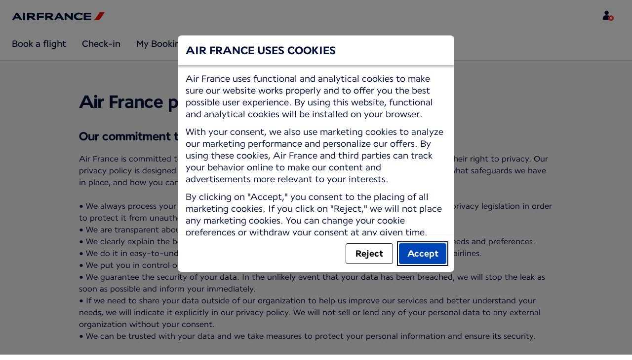

--- FILE ---
content_type: text/html;charset=UTF-8
request_url: https://www.airfrance.ec/en/information/legal/edito-psc
body_size: 105867
content:
<!DOCTYPE html><html lang="en-US" class="bwc-page-template-powered" data-beasties-container><head>
    <meta charset="utf-8">
    <base href="/">
    <script>
      var bwTimestampLoadStart = Date.now();

      // Inform relay that we are using our own cookie banner
      window.uses_own_tracking_banner = true;
    </script>

    <meta name="viewport" content="width=device-width, initial-scale=1">
    <meta name="mobile-web-app-capable" content="yes">
    <meta name="apple-mobile-web-app-capable" content="yes">
    <meta name="apple-mobile-web-app-status-bar-style" content="default">
  <link rel="preload" href="https://www.static-af.com/i18n/b2fd9210517bb15dafac3c4a28c045ae6975fc43b9e1f20a2a182109a379974b/AF/ec/en-US/common.json" as="fetch" crossorigin="anonymous" id="labels-preloadcommon"><link rel="stylesheet" href="https://www.static-af.com/assets/css/af.f5811fe5691999d754e2df98.css" id="bw-stylesheet"><link rel="stylesheet" href="https://www.static-af.com/assets/css/af-print.9f9ff29e5cafe3a501a9762e.css" id="bw-print-stylesheet" media="print"><link rel="icon" href="https://www.static-af.com/assets/af/img/logo-120.png" sizes="120x120"><link rel="icon" href="https://www.static-af.com/assets/af/img/logo-48.png" sizes="48x48"><link rel="manifest" href="https://www.static-af.com/assets/af/manifest.webmanifest"><meta name="theme-color" content="#051039"><meta name="cookie-banner-brand" content="AF"><meta name="cookie-banner-language" content="en-US"><meta name="cookie-banner-country" content="EC"><title>Air France privacy policy | Air France, Ecuador</title><script type="text/javascript" src="https://www.static-af.com/assets/cookie-banner/cookie-banner.js"></script><style ng-app-id="server-app">bwc-page-template[_ngcontent-server-app-c2927697084] > .mat-drawer-container[_ngcontent-server-app-c2927697084], bwc-page-template[_ngcontent-server-app-c2927697084] > .mat-drawer-container[_ngcontent-server-app-c2927697084] > .mat-drawer-content[_ngcontent-server-app-c2927697084]{overflow:initial}bwc-page-template[_ngcontent-server-app-c2927697084]   .bwc-page-template__container[_ngcontent-server-app-c2927697084]{display:flex;width:100%;height:100%;transform:none!important}bwc-page-template[_ngcontent-server-app-c2927697084]   .bwc-page-template__container[_ngcontent-server-app-c2927697084]   .mat-sidenav-content[_ngcontent-server-app-c2927697084], bwc-page-template[_ngcontent-server-app-c2927697084]   .bwc-page-template__container[_ngcontent-server-app-c2927697084]   .mat-sidenav-container[_ngcontent-server-app-c2927697084], bwc-page-template[_ngcontent-server-app-c2927697084]   .bwc-page-template__container[_ngcontent-server-app-c2927697084]   .mat-drawer-content[_ngcontent-server-app-c2927697084]{transform:none!important}bwc-page-template[_ngcontent-server-app-c2927697084]   .bwc-page-template__container[_ngcontent-server-app-c2927697084] > .mat-drawer-content[_ngcontent-server-app-c2927697084]{flex:1 0 auto;flex-direction:column;width:100%}bwc-page-template[_ngcontent-server-app-c2927697084]   .bwc-page-template__container[_ngcontent-server-app-c2927697084]   footer[_ngcontent-server-app-c2927697084]{z-index:0}bwc-page-template[_ngcontent-server-app-c2927697084]   .bwc-page-template__navigation[_ngcontent-server-app-c2927697084]{display:block;height:100%}bwc-page-template[_ngcontent-server-app-c2927697084]   .bwc-page-template__content[_ngcontent-server-app-c2927697084]{display:flex;flex-direction:column;height:inherit}bwc-page-template[_ngcontent-server-app-c2927697084]   .bwc-page-template__content__sticky-header[_ngcontent-server-app-c2927697084]{z-index:1;top:0;width:100%;transition:transform .18s ease-in;border-bottom:var(--aero-border-width-default, 1px) solid var(--aero-color-border-default, #d4d8da);background-color:var(--aero-color-surface-default)}bwc-page-template[_ngcontent-server-app-c2927697084]   .bwc-page-template__content__sticky-header[_ngcontent-server-app-c2927697084]   bwc-subheader[_ngcontent-server-app-c2927697084]   .mat-toolbar[_ngcontent-server-app-c2927697084]{box-shadow:none}bwc-page-template[_ngcontent-server-app-c2927697084]   .bwc-page-template__content__sticky-header[_ngcontent-server-app-c2927697084]   bwc-logo-header[_ngcontent-server-app-c2927697084]   .mat-toolbar[_ngcontent-server-app-c2927697084]{box-shadow:none}bwc-page-template[_ngcontent-server-app-c2927697084]   .bwc-page-template__content__sticky-header__toptasks[_ngcontent-server-app-c2927697084]{display:none;background-color:var(--bwc-palette-white)}@media (min-width: 960px){bwc-page-template[_ngcontent-server-app-c2927697084]   .bwc-page-template__content__sticky-header__toptasks[_ngcontent-server-app-c2927697084]{display:block}}bwc-page-template[_ngcontent-server-app-c2927697084]   .bwc-page-template__content__sticky-header-collapsed[_ngcontent-server-app-c2927697084]{transform:translateY(-56px)}bwc-page-template[_ngcontent-server-app-c2927697084]   .bwc-page-template__content__sticky-header-collapsed[_ngcontent-server-app-c2927697084]   .bwc-logo-header__container--hide-collapsed[_ngcontent-server-app-c2927697084]{display:none}bwc-page-template[_ngcontent-server-app-c2927697084]   .bwc-page-template__content__sticky-top-tasks[_ngcontent-server-app-c2927697084]{display:block;position:sticky;z-index:1;bottom:0;width:100%;padding-bottom:env(safe-area-inset-bottom);border-top:var(--aero-border-width-default) solid var(--aero-color-border-default)}@media (min-width: 960px){bwc-page-template[_ngcontent-server-app-c2927697084]   .bwc-page-template__content__sticky-top-tasks[_ngcontent-server-app-c2927697084]{display:none;height:0;overflow:hidden}}bwc-page-template[_ngcontent-server-app-c2927697084]   .bwc-page-template__content__main-view[_ngcontent-server-app-c2927697084]{position:relative;z-index:0;flex-grow:1;flex-shrink:0}bwc-page-template[_ngcontent-server-app-c2927697084]   .bwc-page-template__content[_ngcontent-server-app-c2927697084]   bwc-legal-footer[_ngcontent-server-app-c2927697084]{flex-grow:0;flex-shrink:0}bwc-page-template[_ngcontent-server-app-c2927697084]   .bwc-page-template__sidenav[_ngcontent-server-app-c2927697084]{width:280px}@media (max-width: 599px){bwc-page-template[_ngcontent-server-app-c2927697084]   .bwc-page-template__sidenav[_ngcontent-server-app-c2927697084]{width:100%;box-shadow:none}}@media (min-width: 600px){bwc-page-template[_ngcontent-server-app-c2927697084]   .bwc-page-template__sidenav[_ngcontent-server-app-c2927697084]{width:100%;box-shadow:none}}bwc-page-template[_ngcontent-server-app-c2927697084]   .bwc-page-template__sidenav__divider[_ngcontent-server-app-c2927697084]{display:block;margin:0;border:var(--aero-border-width-default, 1px) solid var(--aero-color-border-default)}bwc-page-template[_ngcontent-server-app-c2927697084]   .bwc-page-template__sidenav__alllinks[_ngcontent-server-app-c2927697084]{margin-top:16px;margin-left:40px}bwc-page-template[_ngcontent-server-app-c2927697084]   .bwc-page-template__sidenav__enabler[_ngcontent-server-app-c2927697084]{padding:0 20px}bwc-page-template[_ngcontent-server-app-c2927697084]   .bwc-page-template__sidenav__enabler[_ngcontent-server-app-c2927697084]   button[_ngcontent-server-app-c2927697084]{width:100%;min-height:56px;padding:0 20px}bwc-page-template[_ngcontent-server-app-c2927697084]   .bwc-page-template__sidenav__enabler[_ngcontent-server-app-c2927697084]   button__button-flag-wrapper[_ngcontent-server-app-c2927697084]{display:flex;align-items:center;justify-content:left}bwc-page-template[_ngcontent-server-app-c2927697084]   .bwc-page-template__sidenav__enabler[_ngcontent-server-app-c2927697084]   button__button-flag-wrapper__left-icon[_ngcontent-server-app-c2927697084]{margin-right:8px}bwc-page-template[_ngcontent-server-app-c2927697084]   .bwc-page-template__sidenav__close-button[_ngcontent-server-app-c2927697084]{padding:16px}bwc-page-template[_ngcontent-server-app-c2927697084]   .bwc-page-template__sidenav[_ngcontent-server-app-c2927697084]   bwc-multi-list[_ngcontent-server-app-c2927697084]:not([horizontal])   .bwc-multi-list-item[_ngcontent-server-app-c2927697084]   .mdc-list-item[_ngcontent-server-app-c2927697084]{height:auto;min-height:48px}bwc-page-template[_ngcontent-server-app-c2927697084]   .bwc-page-template__sidenav[_ngcontent-server-app-c2927697084]   bwc-multi-list[_ngcontent-server-app-c2927697084]:not([horizontal])   .bwc-multi-list-item[_ngcontent-server-app-c2927697084]   .mdc-list-item__content[_ngcontent-server-app-c2927697084]{padding:0}bwc-page-template[_ngcontent-server-app-c2927697084]   .bwc-page-template__sidenav[_ngcontent-server-app-c2927697084]   bwc-multi-list[_ngcontent-server-app-c2927697084]:not([horizontal])   .bwc-multi-list-item__button[_ngcontent-server-app-c2927697084], bwc-page-template[_ngcontent-server-app-c2927697084]   .bwc-page-template__sidenav[_ngcontent-server-app-c2927697084]   bwc-multi-list[_ngcontent-server-app-c2927697084]:not([horizontal])   .bwc-multi-list-item__link[_ngcontent-server-app-c2927697084]{box-sizing:border-box;min-height:24px;text-decoration:none;white-space:normal}bwc-page-template[_ngcontent-server-app-c2927697084]   .bwc-page-template__sidenav[_ngcontent-server-app-c2927697084]   bwc-multi-list[_ngcontent-server-app-c2927697084]:not([horizontal])   .bwc-multi-list-item__icon[_ngcontent-server-app-c2927697084]{margin-right:16px}bwc-page-template[_ngcontent-server-app-c2927697084]   .bwc-page-template__sidenav[_ngcontent-server-app-c2927697084]   bwc-multi-list[_ngcontent-server-app-c2927697084]:not([horizontal])   .bwc-multi-list-item__link--active[_ngcontent-server-app-c2927697084]{padding-left:36px;border-left:4px solid transparent}bwc-page-template[_ngcontent-server-app-c2927697084]   .bwc-page-template__notification.bwc-notification[_ngcontent-server-app-c2927697084]   .bwc-notification__container[_ngcontent-server-app-c2927697084]{flex-basis:1440px;flex-grow:0;margin:0 auto}bwc-page-template[_ngcontent-server-app-c2927697084]   .bwc-page-template__notification.bwc-notification__linklist[_ngcontent-server-app-c2927697084]{margin:0;list-style:none}bwc-page-template[_ngcontent-server-app-c2927697084]   .bwc-page-template__notification.bwc-notification__linklist[_ngcontent-server-app-c2927697084]   a[_ngcontent-server-app-c2927697084]{margin-left:8px}bwc-page-template[_ngcontent-server-app-c2927697084]   .bwc-page-template__side-panel-container[_ngcontent-server-app-c2927697084]{position:relative;height:100%;gap:16px}bwc-page-template[_ngcontent-server-app-c2927697084]   .bwc-page-template__side-panel[_ngcontent-server-app-c2927697084]{position:absolute;left:0;width:100%}bwc-page-template[_ngcontent-server-app-c2927697084]   .bwc-page-template__side-panel.slide-right[_ngcontent-server-app-c2927697084]{animation:_ngcontent-server-app-c2927697084_slideInRight .4s forwards}bwc-page-template[_ngcontent-server-app-c2927697084]   .bwc-page-template__side-panel.slide-left[_ngcontent-server-app-c2927697084]{animation:_ngcontent-server-app-c2927697084_slideInLeft .4s forwards}@keyframes _ngcontent-server-app-c2927697084_slideInRight{0%{transform:translate(100%);opacity:0}to{transform:translate(0);opacity:1}}@keyframes _ngcontent-server-app-c2927697084_slideInLeft{0%{transform:translate(-100%);opacity:0}to{transform:translate(0);opacity:1}}bwc-page-template[_ngcontent-server-app-c2927697084]   .bwc-page-template__side-panel-section[_ngcontent-server-app-c2927697084]{display:flex;flex-flow:column;margin:16px;gap:16px}bwc-page-template[_ngcontent-server-app-c2927697084]   .bwc-page-template__side-panel-category-wrapper[_ngcontent-server-app-c2927697084]{display:flex;flex-direction:column;align-items:flex-start;gap:var(--aero-space-lg, 24px);list-style:none}bwc-page-template[_ngcontent-server-app-c2927697084]   .bwc-page-template__side-panel-category-wrapper[_ngcontent-server-app-c2927697084]   li[_ngcontent-server-app-c2927697084]{width:100%}bwc-page-template[_ngcontent-server-app-c2927697084]   .bwc-page-template__side-panel-category-wrapper.bwc-page-template__side-panel-level-0[_ngcontent-server-app-c2927697084]{gap:0}@media (min-width: 960px){bwc-page-template[_ngcontent-server-app-c2927697084]   .bwc-page-template__side-panel-category-wrapper[_ngcontent-server-app-c2927697084]{gap:var(--aero-space-lg, 24px)}bwc-page-template[_ngcontent-server-app-c2927697084]   .bwc-page-template__side-panel-category-wrapper[_ngcontent-server-app-c2927697084]   .bwc-menu-action__link[_ngcontent-server-app-c2927697084], bwc-page-template[_ngcontent-server-app-c2927697084]   .bwc-page-template__side-panel-category-wrapper[_ngcontent-server-app-c2927697084]   .bwc-menu-action__button[_ngcontent-server-app-c2927697084]{justify-content:space-between;width:100%}}bwc-page-template[_ngcontent-server-app-c2927697084]   .bwc-page-template__side-panel-category[_ngcontent-server-app-c2927697084]{display:flex;flex-direction:column;align-items:flex-start;width:100%;gap:var(--aero-space-fix-xs, 8px)}bwc-page-template[_ngcontent-server-app-c2927697084]   .bwc-page-template__side-panel-category[_ngcontent-server-app-c2927697084]   .bwc-submenu-overlay__category-name[_ngcontent-server-app-c2927697084]{padding-left:var(--aero-space-sm, 12px);color:var(--aero-color-text-alternative, #68737a)}bwc-page-template[_ngcontent-server-app-c2927697084]   .bwc-page-template__side-panel-category__links[_ngcontent-server-app-c2927697084]{width:100%}bwc-page-template[_ngcontent-server-app-c2927697084]   .bwc-page-template__side-panel-category__links[_ngcontent-server-app-c2927697084]   ul[_ngcontent-server-app-c2927697084]{list-style:none}bwc-page-template[_ngcontent-server-app-c2927697084]   .bwc-page-template__container-spacer[_ngcontent-server-app-c2927697084]{height:8px}html.bwc-page-template-powered[_ngcontent-server-app-c2927697084]{display:flex;min-height:100%}html.bwc-page-template-powered[_ngcontent-server-app-c2927697084]   body[_ngcontent-server-app-c2927697084]{flex:1 1 100%;max-width:100%}</style><style ng-app-id="server-app">.mat-drawer-container{position:relative;z-index:1;color:var(--mat-sidenav-content-text-color, var(--mat-sys-on-background));background-color:var(--mat-sidenav-content-background-color, var(--mat-sys-background));box-sizing:border-box;display:block;overflow:hidden}.mat-drawer-container[fullscreen]{top:0;left:0;right:0;bottom:0;position:absolute}.mat-drawer-container[fullscreen].mat-drawer-container-has-open{overflow:hidden}.mat-drawer-container.mat-drawer-container-explicit-backdrop .mat-drawer-side{z-index:3}.mat-drawer-container.ng-animate-disabled .mat-drawer-backdrop,.mat-drawer-container.ng-animate-disabled .mat-drawer-content,.ng-animate-disabled .mat-drawer-container .mat-drawer-backdrop,.ng-animate-disabled .mat-drawer-container .mat-drawer-content{transition:none}.mat-drawer-backdrop{top:0;left:0;right:0;bottom:0;position:absolute;display:block;z-index:3;visibility:hidden}.mat-drawer-backdrop.mat-drawer-shown{visibility:visible;background-color:var(--mat-sidenav-scrim-color, color-mix(in srgb, var(--mat-sys-neutral-variant20) 40%, transparent))}.mat-drawer-transition .mat-drawer-backdrop{transition-duration:400ms;transition-timing-function:cubic-bezier(0.25, 0.8, 0.25, 1);transition-property:background-color,visibility}@media(forced-colors: active){.mat-drawer-backdrop{opacity:.5}}.mat-drawer-content{position:relative;z-index:1;display:block;height:100%;overflow:auto}.mat-drawer-content.mat-drawer-content-hidden{opacity:0}.mat-drawer-transition .mat-drawer-content{transition-duration:400ms;transition-timing-function:cubic-bezier(0.25, 0.8, 0.25, 1);transition-property:transform,margin-left,margin-right}.mat-drawer{position:relative;z-index:4;color:var(--mat-sidenav-container-text-color, var(--mat-sys-on-surface-variant));box-shadow:var(--mat-sidenav-container-elevation-shadow, none);background-color:var(--mat-sidenav-container-background-color, var(--mat-sys-surface));border-top-right-radius:var(--mat-sidenav-container-shape, var(--mat-sys-corner-large));border-bottom-right-radius:var(--mat-sidenav-container-shape, var(--mat-sys-corner-large));width:var(--mat-sidenav-container-width, 360px);display:block;position:absolute;top:0;bottom:0;z-index:3;outline:0;box-sizing:border-box;overflow-y:auto;transform:translate3d(-100%, 0, 0)}@media(forced-colors: active){.mat-drawer,[dir=rtl] .mat-drawer.mat-drawer-end{border-right:solid 1px currentColor}}@media(forced-colors: active){[dir=rtl] .mat-drawer,.mat-drawer.mat-drawer-end{border-left:solid 1px currentColor;border-right:none}}.mat-drawer.mat-drawer-side{z-index:2}.mat-drawer.mat-drawer-end{right:0;transform:translate3d(100%, 0, 0);border-top-left-radius:var(--mat-sidenav-container-shape, var(--mat-sys-corner-large));border-bottom-left-radius:var(--mat-sidenav-container-shape, var(--mat-sys-corner-large));border-top-right-radius:0;border-bottom-right-radius:0}[dir=rtl] .mat-drawer{border-top-left-radius:var(--mat-sidenav-container-shape, var(--mat-sys-corner-large));border-bottom-left-radius:var(--mat-sidenav-container-shape, var(--mat-sys-corner-large));border-top-right-radius:0;border-bottom-right-radius:0;transform:translate3d(100%, 0, 0)}[dir=rtl] .mat-drawer.mat-drawer-end{border-top-right-radius:var(--mat-sidenav-container-shape, var(--mat-sys-corner-large));border-bottom-right-radius:var(--mat-sidenav-container-shape, var(--mat-sys-corner-large));border-top-left-radius:0;border-bottom-left-radius:0;left:0;right:auto;transform:translate3d(-100%, 0, 0)}.mat-drawer-transition .mat-drawer{transition:transform 400ms cubic-bezier(0.25, 0.8, 0.25, 1)}.mat-drawer:not(.mat-drawer-opened):not(.mat-drawer-animating){visibility:hidden;box-shadow:none}.mat-drawer:not(.mat-drawer-opened):not(.mat-drawer-animating) .mat-drawer-inner-container{display:none}.mat-drawer.mat-drawer-opened.mat-drawer-opened{transform:none}.mat-drawer-side{box-shadow:none;border-right-color:var(--mat-sidenav-container-divider-color, transparent);border-right-width:1px;border-right-style:solid}.mat-drawer-side.mat-drawer-end{border-left-color:var(--mat-sidenav-container-divider-color, transparent);border-left-width:1px;border-left-style:solid;border-right:none}[dir=rtl] .mat-drawer-side{border-left-color:var(--mat-sidenav-container-divider-color, transparent);border-left-width:1px;border-left-style:solid;border-right:none}[dir=rtl] .mat-drawer-side.mat-drawer-end{border-right-color:var(--mat-sidenav-container-divider-color, transparent);border-right-width:1px;border-right-style:solid;border-left:none}.mat-drawer-inner-container{width:100%;height:100%;overflow:auto}.mat-sidenav-fixed{position:fixed}
</style><style ng-app-id="server-app">.mat-toolbar{background:var(--mat-toolbar-container-background-color, var(--mat-sys-surface));color:var(--mat-toolbar-container-text-color, var(--mat-sys-on-surface))}.mat-toolbar,.mat-toolbar h1,.mat-toolbar h2,.mat-toolbar h3,.mat-toolbar h4,.mat-toolbar h5,.mat-toolbar h6{font-family:var(--mat-toolbar-title-text-font, var(--mat-sys-title-large-font));font-size:var(--mat-toolbar-title-text-size, var(--mat-sys-title-large-size));line-height:var(--mat-toolbar-title-text-line-height, var(--mat-sys-title-large-line-height));font-weight:var(--mat-toolbar-title-text-weight, var(--mat-sys-title-large-weight));letter-spacing:var(--mat-toolbar-title-text-tracking, var(--mat-sys-title-large-tracking));margin:0}@media(forced-colors: active){.mat-toolbar{outline:solid 1px}}.mat-toolbar .mat-form-field-underline,.mat-toolbar .mat-form-field-ripple,.mat-toolbar .mat-focused .mat-form-field-ripple{background-color:currentColor}.mat-toolbar .mat-form-field-label,.mat-toolbar .mat-focused .mat-form-field-label,.mat-toolbar .mat-select-value,.mat-toolbar .mat-select-arrow,.mat-toolbar .mat-form-field.mat-focused .mat-select-arrow{color:inherit}.mat-toolbar .mat-input-element{caret-color:currentColor}.mat-toolbar .mat-mdc-button-base.mat-mdc-button-base.mat-unthemed{--mat-button-text-label-text-color: var(--mat-toolbar-container-text-color, var(--mat-sys-on-surface));--mat-button-outlined-label-text-color: var(--mat-toolbar-container-text-color, var(--mat-sys-on-surface))}.mat-toolbar-row,.mat-toolbar-single-row{display:flex;box-sizing:border-box;padding:0 16px;width:100%;flex-direction:row;align-items:center;white-space:nowrap;height:var(--mat-toolbar-standard-height, 64px)}@media(max-width: 599px){.mat-toolbar-row,.mat-toolbar-single-row{height:var(--mat-toolbar-mobile-height, 56px)}}.mat-toolbar-multiple-rows{display:flex;box-sizing:border-box;flex-direction:column;width:100%;min-height:var(--mat-toolbar-standard-height, 64px)}@media(max-width: 599px){.mat-toolbar-multiple-rows{min-height:var(--mat-toolbar-mobile-height, 56px)}}
</style><style ng-app-id="server-app">[_nghost-server-app-c1796863498]{display:inline-block;line-height:0}[_nghost-server-app-c1796863498]   img[_ngcontent-server-app-c1796863498]{display:inline-block}</style><style ng-app-id="server-app">[_nghost-server-app-c28159107]{display:block;position:relative}[_nghost-server-app-c28159107]   button[_ngcontent-server-app-c28159107]{line-height:0}[_nghost-server-app-c28159107]   .bwc-logo-header[_ngcontent-server-app-c28159107]{align-items:center;height:auto;padding:var(--aero-space-xs, 8px) var(--aero-space-xs, 8px) 0 var(--aero-space-xs, 8px)}@media (max-width: 599px){[_nghost-server-app-c28159107]   .bwc-logo-header[_ngcontent-server-app-c28159107]{display:flex;align-items:center;align-self:stretch;justify-content:space-between}}@media (min-width: 960px){[_nghost-server-app-c28159107]   .bwc-logo-header[_ngcontent-server-app-c28159107]{height:auto;padding:var(--aero-space-2xs, 8px) var(--aero-space-md, 24px) 0 var(--aero-space-md, 24px)}}@media (min-width: 768px){[_nghost-server-app-c28159107]   .bwc-logo-header[_ngcontent-server-app-c28159107]   .bwc-logo-header__label-login[_ngcontent-server-app-c28159107], [_nghost-server-app-c28159107]   .bwc-logo-header[_ngcontent-server-app-c28159107]   .bwc-logo-header__label-enrol[_ngcontent-server-app-c28159107]{display:inline;text-transform:none}[_nghost-server-app-c28159107]   .bwc-logo-header[_ngcontent-server-app-c28159107]   .bwc-logo-header__button-countrylang[_ngcontent-server-app-c28159107]{display:block}[_nghost-server-app-c28159107]   .bwc-logo-header[_ngcontent-server-app-c28159107]   .bwc-logo-header__redirection-notice-container__language[_ngcontent-server-app-c28159107]{display:block}[_nghost-server-app-c28159107]   .bwc-logo-header[_ngcontent-server-app-c28159107]   .bwc-logo-header__redirection-notice-container__menu[_ngcontent-server-app-c28159107]{display:none}[_nghost-server-app-c28159107]   .bwc-logo-header[_ngcontent-server-app-c28159107]   .bwc-logo-header__enrol-button[_ngcontent-server-app-c28159107]{display:inline-block}}@media (min-width: 600px){[_nghost-server-app-c28159107]   .bwc-logo-header__button-container[_ngcontent-server-app-c28159107]{position:relative}}[_nghost-server-app-c28159107]   .bwc-logo-header__redirection-notice-container[_ngcontent-server-app-c28159107]{position:absolute;z-index:101;top:48px;right:5px;left:5px;border-radius:2px;box-shadow:0 4px 4px #0000003d,0 0 4px #0000001f}@media (min-width: 600px){[_nghost-server-app-c28159107]   .bwc-logo-header__redirection-notice-container[_ngcontent-server-app-c28159107]{width:350px}[_nghost-server-app-c28159107]   .bwc-logo-header__redirection-notice-container__language[_ngcontent-server-app-c28159107]{right:0;left:auto}[_nghost-server-app-c28159107]   .bwc-logo-header__redirection-notice-container__language[_ngcontent-server-app-c28159107]:before{right:40px;left:auto}[_nghost-server-app-c28159107]   .bwc-logo-header__redirection-notice-container__menu[_ngcontent-server-app-c28159107]{right:auto;left:-10px}[_nghost-server-app-c28159107]   .bwc-logo-header__redirection-notice-container__menu[_ngcontent-server-app-c28159107]:before{left:10px}}[_nghost-server-app-c28159107]   .bwc-logo-header__redirection-notice-container[_ngcontent-server-app-c28159107]:before{content:"";display:block;position:absolute;top:-10px;width:0;height:0;border-right:20px solid transparent;border-left:20px solid transparent}[_nghost-server-app-c28159107]   .bwc-logo-header__logo-container[_ngcontent-server-app-c28159107]{display:flex;flex:1 1 auto;flex-wrap:wrap;align-self:center;margin-top:0;padding-left:var(--aero-space-fix-xs, 8px)}@media (min-width: 960px){[_nghost-server-app-c28159107]   .bwc-logo-header__logo-container[_ngcontent-server-app-c28159107]{padding-left:0}}[_nghost-server-app-c28159107]   .bwc-logo-header__logo-container-link[_ngcontent-server-app-c28159107]{display:inline-flex}[_nghost-server-app-c28159107]   .bwc-logo-header__logo-container-link[_ngcontent-server-app-c28159107]:focus-visible, [_nghost-server-app-c28159107]   .bwc-logo-header__logo-container-link[_ngcontent-server-app-c28159107]:focus{z-index:10;border:none;border-radius:var(--aero-border-radius-default);outline:var(--aero-outline-width-default) solid var(--aero-color-outline-default)!important;outline-offset:var(--aero-outline-width-default);box-shadow:none!important}[_nghost-server-app-c28159107]   .bwc-logo-header__logo-container[_ngcontent-server-app-c28159107]   h1[_ngcontent-server-app-c28159107]{display:inline-flex}[_nghost-server-app-c28159107]   .bwc-logo-header__spacer[_ngcontent-server-app-c28159107]{flex:1 1 auto}[_nghost-server-app-c28159107]   .bwc-logo-header__action-menu-container[_ngcontent-server-app-c28159107]{display:flex;gap:var(--aero-space-fix-2xs);align-items:center}@media (max-width: 599px){[_nghost-server-app-c28159107]   .bwc-logo-header__action-menu-container[_ngcontent-server-app-c28159107]{gap:var(--aero-space-fix-2xs)}}[_nghost-server-app-c28159107]   .bwc-logo-header__action-menu-container[_ngcontent-server-app-c28159107]   bwc-menu-action[_ngcontent-server-app-c28159107]{width:auto}[_nghost-server-app-c28159107]   .bwc-logo-header__logo[_ngcontent-server-app-c28159107]{display:inline-block;align-self:center;background-color:transparent;background-repeat:no-repeat;background-position:left center;background-size:100% auto}@media (min-width: 960px){[_nghost-server-app-c28159107]   .bwc-logo-header__logo[_ngcontent-server-app-c28159107]{background-position:left bottom}}[_nghost-server-app-c28159107]   .bwc-logo-header__enrol-container[_ngcontent-server-app-c28159107]{display:none}@media (min-width: 1280px){[_nghost-server-app-c28159107]   .bwc-logo-header__enrol-container[_ngcontent-server-app-c28159107]{display:block}}[_nghost-server-app-c28159107]   .bwc-logo-header[_ngcontent-server-app-c28159107]   button.bwc-logo-header__button-countrylang[_ngcontent-server-app-c28159107]:not(:hover), [_nghost-server-app-c28159107]   .bwc-logo-header[_ngcontent-server-app-c28159107]   button.bwc-logo-header__auth-menu-button[_ngcontent-server-app-c28159107]:not(:hover), [_nghost-server-app-c28159107]   .bwc-logo-header[_ngcontent-server-app-c28159107]   button.bwc-logo-header__login-button[_ngcontent-server-app-c28159107]:not(:hover), [_nghost-server-app-c28159107]   .bwc-logo-header[_ngcontent-server-app-c28159107]   button.bwc-logo-header__enrol-button[_ngcontent-server-app-c28159107]:not(:hover), [_nghost-server-app-c28159107]   .bwc-logo-header[_ngcontent-server-app-c28159107]   button.bwc-logo-header__user-profile-info[_ngcontent-server-app-c28159107]:not(:hover){background-color:unset;color:inherit}[_nghost-server-app-c28159107]   .bwc-logo-header__auth-menu-button[_ngcontent-server-app-c28159107], [_nghost-server-app-c28159107]   .bwc-logo-header__login-button[_ngcontent-server-app-c28159107], [_nghost-server-app-c28159107]   .bwc-logo-header__enrol-button[_ngcontent-server-app-c28159107], [_nghost-server-app-c28159107]   .bwc-logo-header__button-countrylang[_ngcontent-server-app-c28159107], [_nghost-server-app-c28159107]   .bwc-logo-header__label-login[_ngcontent-server-app-c28159107], [_nghost-server-app-c28159107]   .bwc-logo-header__label-enrol[_ngcontent-server-app-c28159107], [_nghost-server-app-c28159107]   .bwc-logo-header__label-countrylang[_ngcontent-server-app-c28159107]{text-transform:none}.bw-kl   [_nghost-server-app-c28159107]   .bwc-logo-header__auth-menu-button[_ngcontent-server-app-c28159107], .bw-kl   [_nghost-server-app-c28159107]   .bwc-logo-header__login-button[_ngcontent-server-app-c28159107], .bw-kl   [_nghost-server-app-c28159107]   .bwc-logo-header__enrol-button[_ngcontent-server-app-c28159107], .bw-kl   [_nghost-server-app-c28159107]   .bwc-logo-header__button-countrylang[_ngcontent-server-app-c28159107], .bw-kl   [_nghost-server-app-c28159107]   .bwc-logo-header__label-login[_ngcontent-server-app-c28159107], .bw-kl   [_nghost-server-app-c28159107]   .bwc-logo-header__label-enrol[_ngcontent-server-app-c28159107], .bw-kl   [_nghost-server-app-c28159107]   .bwc-logo-header__label-countrylang[_ngcontent-server-app-c28159107]{color:var(--bwc-palette-primary-900)}@media (max-width: 599px){[_nghost-server-app-c28159107]   .bwc-logo-header__label-login[_ngcontent-server-app-c28159107]{display:none}}[_nghost-server-app-c28159107]   .bwc-logo-header__button-countrylang[_ngcontent-server-app-c28159107]{display:none}[_nghost-server-app-c28159107]   .bwc-logo-header__redirection-notice-container__language[_ngcontent-server-app-c28159107]{display:none}[_nghost-server-app-c28159107]   .bwc-logo-header__redirection-notice-container__menu[_ngcontent-server-app-c28159107]{display:block}[_nghost-server-app-c28159107]   .bwc-logo-header__user-initials[_ngcontent-server-app-c28159107]{align-content:center;padding:4px 0}@media (min-width: 600px){[_nghost-server-app-c28159107]   .bwc-logo-header__user-initials[_ngcontent-server-app-c28159107]{padding:8px 0}}[_nghost-server-app-c28159107]   .bwc-logo-header__user-avatar[_ngcontent-server-app-c28159107]{padding:8px 0}[_nghost-server-app-c28159107]   .bwc-logo-header__user-name[_ngcontent-server-app-c28159107]{display:block;line-height:1.2}[_nghost-server-app-c28159107]   .bwc-logo-header__user-profile-type-container[_ngcontent-server-app-c28159107]{display:none}@media (min-width: 768px){[_nghost-server-app-c28159107]   .bwc-logo-header__user-profile-type-container[_ngcontent-server-app-c28159107]{display:flex}}[_nghost-server-app-c28159107]   .bwc-logo-header__expand-status[_ngcontent-server-app-c28159107]{padding:8px 0 0 16px}@media (min-width: 960px){[_nghost-server-app-c28159107]   .bwc-logo-header__hamburger-nav[_ngcontent-server-app-c28159107]{display:none}}@media (min-width: 960px){[_nghost-server-app-c28159107]   .bwc-logo-header__button-menu[_ngcontent-server-app-c28159107]{display:none}}[_nghost-server-app-c28159107]   .bwc-logo-header__button-menu.mdc-icon-button[_ngcontent-server-app-c28159107]{min-width:40px;min-height:40px}[_nghost-server-app-c28159107]   .bwc-logo-header__button-menu[_ngcontent-server-app-c28159107]   .mat-mdc-button-persistent-ripple[_ngcontent-server-app-c28159107]{border-radius:2px}[_nghost-server-app-c28159107]   .bwc-logo-header__flyingblue-extra[_ngcontent-server-app-c28159107]{margin-left:4px}.bwc-small-header[_nghost-server-app-c28159107]   .bwc-logo-header__button-menu[_ngcontent-server-app-c28159107]{margin-right:0}.bwc-small-header[_nghost-server-app-c28159107]   .bwc-logo-header__logo[_ngcontent-server-app-c28159107]{background-position:left center}[_nghost-server-app-c28159107]   .bwc-logo-header__profile-list[_ngcontent-server-app-c28159107]   .mat-mdc-list[_ngcontent-server-app-c28159107]   .mdc-list-item[_ngcontent-server-app-c28159107]{height:auto}[_nghost-server-app-c28159107]   .bwc-logo-header__profile-list[_ngcontent-server-app-c28159107]   .mat-mdc-list[_ngcontent-server-app-c28159107]   .mdc-list-item[_ngcontent-server-app-c28159107]   .bwc-multi-list__button[_ngcontent-server-app-c28159107]{height:auto;padding:16px 24px;line-height:normal}.bwc-logo-header__user-profile-button[_ngcontent-server-app-c28159107]{display:inline-block;box-sizing:border-box;width:32px;height:32px;border-radius:50%;text-align:center}@media (min-width: 600px){.bwc-logo-header__user-profile-button[_ngcontent-server-app-c28159107]{width:40px;height:40px;padding:8px 0}}.bwc-logo-header__user-profile-type__logo-wrapper[_ngcontent-server-app-c28159107]{display:flex;align-items:center}</style><style ng-app-id="server-app">.bwc-skiplink[_nghost-server-app-c1894850802]{position:fixed;z-index:1;left:8px;transform:translateY(-54px)}.bwc-skiplink[_nghost-server-app-c1894850802]   a[_ngcontent-server-app-c1894850802]{top:0;transition:transform .2s ease-in;opacity:0}.bwc-skiplink[_nghost-server-app-c1894850802]   a.mat-raised-button.mat-primary[_ngcontent-server-app-c1894850802]{text-transform:uppercase}.bw-kl   .bwc-skiplink[_nghost-server-app-c1894850802]   a.mat-raised-button.mat-primary[_ngcontent-server-app-c1894850802]{border-radius:0}.bwc-skiplink[_nghost-server-app-c1894850802]   a[_ngcontent-server-app-c1894850802]:focus{transform:translateY(62px);opacity:1}</style><style ng-app-id="server-app">.mat-mdc-button-base{text-decoration:none}.mat-mdc-button-base .mat-icon{min-height:fit-content;flex-shrink:0}.mdc-button{-webkit-user-select:none;user-select:none;position:relative;display:inline-flex;align-items:center;justify-content:center;box-sizing:border-box;min-width:64px;border:none;outline:none;line-height:inherit;-webkit-appearance:none;overflow:visible;vertical-align:middle;background:rgba(0,0,0,0);padding:0 8px}.mdc-button::-moz-focus-inner{padding:0;border:0}.mdc-button:active{outline:none}.mdc-button:hover{cursor:pointer}.mdc-button:disabled{cursor:default;pointer-events:none}.mdc-button[hidden]{display:none}.mdc-button .mdc-button__label{position:relative}.mat-mdc-button{padding:0 var(--mat-button-text-horizontal-padding, 12px);height:var(--mat-button-text-container-height, 40px);font-family:var(--mat-button-text-label-text-font, var(--mat-sys-label-large-font));font-size:var(--mat-button-text-label-text-size, var(--mat-sys-label-large-size));letter-spacing:var(--mat-button-text-label-text-tracking, var(--mat-sys-label-large-tracking));text-transform:var(--mat-button-text-label-text-transform);font-weight:var(--mat-button-text-label-text-weight, var(--mat-sys-label-large-weight))}.mat-mdc-button,.mat-mdc-button .mdc-button__ripple{border-radius:var(--mat-button-text-container-shape, var(--mat-sys-corner-full))}.mat-mdc-button:not(:disabled){color:var(--mat-button-text-label-text-color, var(--mat-sys-primary))}.mat-mdc-button[disabled],.mat-mdc-button.mat-mdc-button-disabled{cursor:default;pointer-events:none;color:var(--mat-button-text-disabled-label-text-color, color-mix(in srgb, var(--mat-sys-on-surface) 38%, transparent))}.mat-mdc-button.mat-mdc-button-disabled-interactive{pointer-events:auto}.mat-mdc-button:has(.material-icons,mat-icon,[matButtonIcon]){padding:0 var(--mat-button-text-with-icon-horizontal-padding, 16px)}.mat-mdc-button>.mat-icon{margin-right:var(--mat-button-text-icon-spacing, 8px);margin-left:var(--mat-button-text-icon-offset, -4px)}[dir=rtl] .mat-mdc-button>.mat-icon{margin-right:var(--mat-button-text-icon-offset, -4px);margin-left:var(--mat-button-text-icon-spacing, 8px)}.mat-mdc-button .mdc-button__label+.mat-icon{margin-right:var(--mat-button-text-icon-offset, -4px);margin-left:var(--mat-button-text-icon-spacing, 8px)}[dir=rtl] .mat-mdc-button .mdc-button__label+.mat-icon{margin-right:var(--mat-button-text-icon-spacing, 8px);margin-left:var(--mat-button-text-icon-offset, -4px)}.mat-mdc-button .mat-ripple-element{background-color:var(--mat-button-text-ripple-color, color-mix(in srgb, var(--mat-sys-primary) calc(var(--mat-sys-pressed-state-layer-opacity) * 100%), transparent))}.mat-mdc-button .mat-mdc-button-persistent-ripple::before{background-color:var(--mat-button-text-state-layer-color, var(--mat-sys-primary))}.mat-mdc-button.mat-mdc-button-disabled .mat-mdc-button-persistent-ripple::before{background-color:var(--mat-button-text-disabled-state-layer-color, var(--mat-sys-on-surface-variant))}.mat-mdc-button:hover>.mat-mdc-button-persistent-ripple::before{opacity:var(--mat-button-text-hover-state-layer-opacity, var(--mat-sys-hover-state-layer-opacity))}.mat-mdc-button.cdk-program-focused>.mat-mdc-button-persistent-ripple::before,.mat-mdc-button.cdk-keyboard-focused>.mat-mdc-button-persistent-ripple::before,.mat-mdc-button.mat-mdc-button-disabled-interactive:focus>.mat-mdc-button-persistent-ripple::before{opacity:var(--mat-button-text-focus-state-layer-opacity, var(--mat-sys-focus-state-layer-opacity))}.mat-mdc-button:active>.mat-mdc-button-persistent-ripple::before{opacity:var(--mat-button-text-pressed-state-layer-opacity, var(--mat-sys-pressed-state-layer-opacity))}.mat-mdc-button .mat-mdc-button-touch-target{position:absolute;top:50%;height:var(--mat-button-text-touch-target-size, 48px);display:var(--mat-button-text-touch-target-display, block);left:0;right:0;transform:translateY(-50%)}.mat-mdc-unelevated-button{transition:box-shadow 280ms cubic-bezier(0.4, 0, 0.2, 1);height:var(--mat-button-filled-container-height, 40px);font-family:var(--mat-button-filled-label-text-font, var(--mat-sys-label-large-font));font-size:var(--mat-button-filled-label-text-size, var(--mat-sys-label-large-size));letter-spacing:var(--mat-button-filled-label-text-tracking, var(--mat-sys-label-large-tracking));text-transform:var(--mat-button-filled-label-text-transform);font-weight:var(--mat-button-filled-label-text-weight, var(--mat-sys-label-large-weight));padding:0 var(--mat-button-filled-horizontal-padding, 24px)}.mat-mdc-unelevated-button>.mat-icon{margin-right:var(--mat-button-filled-icon-spacing, 8px);margin-left:var(--mat-button-filled-icon-offset, -8px)}[dir=rtl] .mat-mdc-unelevated-button>.mat-icon{margin-right:var(--mat-button-filled-icon-offset, -8px);margin-left:var(--mat-button-filled-icon-spacing, 8px)}.mat-mdc-unelevated-button .mdc-button__label+.mat-icon{margin-right:var(--mat-button-filled-icon-offset, -8px);margin-left:var(--mat-button-filled-icon-spacing, 8px)}[dir=rtl] .mat-mdc-unelevated-button .mdc-button__label+.mat-icon{margin-right:var(--mat-button-filled-icon-spacing, 8px);margin-left:var(--mat-button-filled-icon-offset, -8px)}.mat-mdc-unelevated-button .mat-ripple-element{background-color:var(--mat-button-filled-ripple-color, color-mix(in srgb, var(--mat-sys-on-primary) calc(var(--mat-sys-pressed-state-layer-opacity) * 100%), transparent))}.mat-mdc-unelevated-button .mat-mdc-button-persistent-ripple::before{background-color:var(--mat-button-filled-state-layer-color, var(--mat-sys-on-primary))}.mat-mdc-unelevated-button.mat-mdc-button-disabled .mat-mdc-button-persistent-ripple::before{background-color:var(--mat-button-filled-disabled-state-layer-color, var(--mat-sys-on-surface-variant))}.mat-mdc-unelevated-button:hover>.mat-mdc-button-persistent-ripple::before{opacity:var(--mat-button-filled-hover-state-layer-opacity, var(--mat-sys-hover-state-layer-opacity))}.mat-mdc-unelevated-button.cdk-program-focused>.mat-mdc-button-persistent-ripple::before,.mat-mdc-unelevated-button.cdk-keyboard-focused>.mat-mdc-button-persistent-ripple::before,.mat-mdc-unelevated-button.mat-mdc-button-disabled-interactive:focus>.mat-mdc-button-persistent-ripple::before{opacity:var(--mat-button-filled-focus-state-layer-opacity, var(--mat-sys-focus-state-layer-opacity))}.mat-mdc-unelevated-button:active>.mat-mdc-button-persistent-ripple::before{opacity:var(--mat-button-filled-pressed-state-layer-opacity, var(--mat-sys-pressed-state-layer-opacity))}.mat-mdc-unelevated-button .mat-mdc-button-touch-target{position:absolute;top:50%;height:var(--mat-button-filled-touch-target-size, 48px);display:var(--mat-button-filled-touch-target-display, block);left:0;right:0;transform:translateY(-50%)}.mat-mdc-unelevated-button:not(:disabled){color:var(--mat-button-filled-label-text-color, var(--mat-sys-on-primary));background-color:var(--mat-button-filled-container-color, var(--mat-sys-primary))}.mat-mdc-unelevated-button,.mat-mdc-unelevated-button .mdc-button__ripple{border-radius:var(--mat-button-filled-container-shape, var(--mat-sys-corner-full))}.mat-mdc-unelevated-button[disabled],.mat-mdc-unelevated-button.mat-mdc-button-disabled{cursor:default;pointer-events:none;color:var(--mat-button-filled-disabled-label-text-color, color-mix(in srgb, var(--mat-sys-on-surface) 38%, transparent));background-color:var(--mat-button-filled-disabled-container-color, color-mix(in srgb, var(--mat-sys-on-surface) 12%, transparent))}.mat-mdc-unelevated-button.mat-mdc-button-disabled-interactive{pointer-events:auto}.mat-mdc-raised-button{transition:box-shadow 280ms cubic-bezier(0.4, 0, 0.2, 1);box-shadow:var(--mat-button-protected-container-elevation-shadow, var(--mat-sys-level1));height:var(--mat-button-protected-container-height, 40px);font-family:var(--mat-button-protected-label-text-font, var(--mat-sys-label-large-font));font-size:var(--mat-button-protected-label-text-size, var(--mat-sys-label-large-size));letter-spacing:var(--mat-button-protected-label-text-tracking, var(--mat-sys-label-large-tracking));text-transform:var(--mat-button-protected-label-text-transform);font-weight:var(--mat-button-protected-label-text-weight, var(--mat-sys-label-large-weight));padding:0 var(--mat-button-protected-horizontal-padding, 24px)}.mat-mdc-raised-button>.mat-icon{margin-right:var(--mat-button-protected-icon-spacing, 8px);margin-left:var(--mat-button-protected-icon-offset, -8px)}[dir=rtl] .mat-mdc-raised-button>.mat-icon{margin-right:var(--mat-button-protected-icon-offset, -8px);margin-left:var(--mat-button-protected-icon-spacing, 8px)}.mat-mdc-raised-button .mdc-button__label+.mat-icon{margin-right:var(--mat-button-protected-icon-offset, -8px);margin-left:var(--mat-button-protected-icon-spacing, 8px)}[dir=rtl] .mat-mdc-raised-button .mdc-button__label+.mat-icon{margin-right:var(--mat-button-protected-icon-spacing, 8px);margin-left:var(--mat-button-protected-icon-offset, -8px)}.mat-mdc-raised-button .mat-ripple-element{background-color:var(--mat-button-protected-ripple-color, color-mix(in srgb, var(--mat-sys-primary) calc(var(--mat-sys-pressed-state-layer-opacity) * 100%), transparent))}.mat-mdc-raised-button .mat-mdc-button-persistent-ripple::before{background-color:var(--mat-button-protected-state-layer-color, var(--mat-sys-primary))}.mat-mdc-raised-button.mat-mdc-button-disabled .mat-mdc-button-persistent-ripple::before{background-color:var(--mat-button-protected-disabled-state-layer-color, var(--mat-sys-on-surface-variant))}.mat-mdc-raised-button:hover>.mat-mdc-button-persistent-ripple::before{opacity:var(--mat-button-protected-hover-state-layer-opacity, var(--mat-sys-hover-state-layer-opacity))}.mat-mdc-raised-button.cdk-program-focused>.mat-mdc-button-persistent-ripple::before,.mat-mdc-raised-button.cdk-keyboard-focused>.mat-mdc-button-persistent-ripple::before,.mat-mdc-raised-button.mat-mdc-button-disabled-interactive:focus>.mat-mdc-button-persistent-ripple::before{opacity:var(--mat-button-protected-focus-state-layer-opacity, var(--mat-sys-focus-state-layer-opacity))}.mat-mdc-raised-button:active>.mat-mdc-button-persistent-ripple::before{opacity:var(--mat-button-protected-pressed-state-layer-opacity, var(--mat-sys-pressed-state-layer-opacity))}.mat-mdc-raised-button .mat-mdc-button-touch-target{position:absolute;top:50%;height:var(--mat-button-protected-touch-target-size, 48px);display:var(--mat-button-protected-touch-target-display, block);left:0;right:0;transform:translateY(-50%)}.mat-mdc-raised-button:not(:disabled){color:var(--mat-button-protected-label-text-color, var(--mat-sys-primary));background-color:var(--mat-button-protected-container-color, var(--mat-sys-surface))}.mat-mdc-raised-button,.mat-mdc-raised-button .mdc-button__ripple{border-radius:var(--mat-button-protected-container-shape, var(--mat-sys-corner-full))}.mat-mdc-raised-button:hover{box-shadow:var(--mat-button-protected-hover-container-elevation-shadow, var(--mat-sys-level2))}.mat-mdc-raised-button:focus{box-shadow:var(--mat-button-protected-focus-container-elevation-shadow, var(--mat-sys-level1))}.mat-mdc-raised-button:active,.mat-mdc-raised-button:focus:active{box-shadow:var(--mat-button-protected-pressed-container-elevation-shadow, var(--mat-sys-level1))}.mat-mdc-raised-button[disabled],.mat-mdc-raised-button.mat-mdc-button-disabled{cursor:default;pointer-events:none;color:var(--mat-button-protected-disabled-label-text-color, color-mix(in srgb, var(--mat-sys-on-surface) 38%, transparent));background-color:var(--mat-button-protected-disabled-container-color, color-mix(in srgb, var(--mat-sys-on-surface) 12%, transparent))}.mat-mdc-raised-button[disabled].mat-mdc-button-disabled,.mat-mdc-raised-button.mat-mdc-button-disabled.mat-mdc-button-disabled{box-shadow:var(--mat-button-protected-disabled-container-elevation-shadow, var(--mat-sys-level0))}.mat-mdc-raised-button.mat-mdc-button-disabled-interactive{pointer-events:auto}.mat-mdc-outlined-button{border-style:solid;transition:border 280ms cubic-bezier(0.4, 0, 0.2, 1);height:var(--mat-button-outlined-container-height, 40px);font-family:var(--mat-button-outlined-label-text-font, var(--mat-sys-label-large-font));font-size:var(--mat-button-outlined-label-text-size, var(--mat-sys-label-large-size));letter-spacing:var(--mat-button-outlined-label-text-tracking, var(--mat-sys-label-large-tracking));text-transform:var(--mat-button-outlined-label-text-transform);font-weight:var(--mat-button-outlined-label-text-weight, var(--mat-sys-label-large-weight));border-radius:var(--mat-button-outlined-container-shape, var(--mat-sys-corner-full));border-width:var(--mat-button-outlined-outline-width, 1px);padding:0 var(--mat-button-outlined-horizontal-padding, 24px)}.mat-mdc-outlined-button>.mat-icon{margin-right:var(--mat-button-outlined-icon-spacing, 8px);margin-left:var(--mat-button-outlined-icon-offset, -8px)}[dir=rtl] .mat-mdc-outlined-button>.mat-icon{margin-right:var(--mat-button-outlined-icon-offset, -8px);margin-left:var(--mat-button-outlined-icon-spacing, 8px)}.mat-mdc-outlined-button .mdc-button__label+.mat-icon{margin-right:var(--mat-button-outlined-icon-offset, -8px);margin-left:var(--mat-button-outlined-icon-spacing, 8px)}[dir=rtl] .mat-mdc-outlined-button .mdc-button__label+.mat-icon{margin-right:var(--mat-button-outlined-icon-spacing, 8px);margin-left:var(--mat-button-outlined-icon-offset, -8px)}.mat-mdc-outlined-button .mat-ripple-element{background-color:var(--mat-button-outlined-ripple-color, color-mix(in srgb, var(--mat-sys-primary) calc(var(--mat-sys-pressed-state-layer-opacity) * 100%), transparent))}.mat-mdc-outlined-button .mat-mdc-button-persistent-ripple::before{background-color:var(--mat-button-outlined-state-layer-color, var(--mat-sys-primary))}.mat-mdc-outlined-button.mat-mdc-button-disabled .mat-mdc-button-persistent-ripple::before{background-color:var(--mat-button-outlined-disabled-state-layer-color, var(--mat-sys-on-surface-variant))}.mat-mdc-outlined-button:hover>.mat-mdc-button-persistent-ripple::before{opacity:var(--mat-button-outlined-hover-state-layer-opacity, var(--mat-sys-hover-state-layer-opacity))}.mat-mdc-outlined-button.cdk-program-focused>.mat-mdc-button-persistent-ripple::before,.mat-mdc-outlined-button.cdk-keyboard-focused>.mat-mdc-button-persistent-ripple::before,.mat-mdc-outlined-button.mat-mdc-button-disabled-interactive:focus>.mat-mdc-button-persistent-ripple::before{opacity:var(--mat-button-outlined-focus-state-layer-opacity, var(--mat-sys-focus-state-layer-opacity))}.mat-mdc-outlined-button:active>.mat-mdc-button-persistent-ripple::before{opacity:var(--mat-button-outlined-pressed-state-layer-opacity, var(--mat-sys-pressed-state-layer-opacity))}.mat-mdc-outlined-button .mat-mdc-button-touch-target{position:absolute;top:50%;height:var(--mat-button-outlined-touch-target-size, 48px);display:var(--mat-button-outlined-touch-target-display, block);left:0;right:0;transform:translateY(-50%)}.mat-mdc-outlined-button:not(:disabled){color:var(--mat-button-outlined-label-text-color, var(--mat-sys-primary));border-color:var(--mat-button-outlined-outline-color, var(--mat-sys-outline))}.mat-mdc-outlined-button[disabled],.mat-mdc-outlined-button.mat-mdc-button-disabled{cursor:default;pointer-events:none;color:var(--mat-button-outlined-disabled-label-text-color, color-mix(in srgb, var(--mat-sys-on-surface) 38%, transparent));border-color:var(--mat-button-outlined-disabled-outline-color, color-mix(in srgb, var(--mat-sys-on-surface) 12%, transparent))}.mat-mdc-outlined-button.mat-mdc-button-disabled-interactive{pointer-events:auto}.mat-tonal-button{transition:box-shadow 280ms cubic-bezier(0.4, 0, 0.2, 1);height:var(--mat-button-tonal-container-height, 40px);font-family:var(--mat-button-tonal-label-text-font, var(--mat-sys-label-large-font));font-size:var(--mat-button-tonal-label-text-size, var(--mat-sys-label-large-size));letter-spacing:var(--mat-button-tonal-label-text-tracking, var(--mat-sys-label-large-tracking));text-transform:var(--mat-button-tonal-label-text-transform);font-weight:var(--mat-button-tonal-label-text-weight, var(--mat-sys-label-large-weight));padding:0 var(--mat-button-tonal-horizontal-padding, 24px)}.mat-tonal-button:not(:disabled){color:var(--mat-button-tonal-label-text-color, var(--mat-sys-on-secondary-container));background-color:var(--mat-button-tonal-container-color, var(--mat-sys-secondary-container))}.mat-tonal-button,.mat-tonal-button .mdc-button__ripple{border-radius:var(--mat-button-tonal-container-shape, var(--mat-sys-corner-full))}.mat-tonal-button[disabled],.mat-tonal-button.mat-mdc-button-disabled{cursor:default;pointer-events:none;color:var(--mat-button-tonal-disabled-label-text-color, color-mix(in srgb, var(--mat-sys-on-surface) 38%, transparent));background-color:var(--mat-button-tonal-disabled-container-color, color-mix(in srgb, var(--mat-sys-on-surface) 12%, transparent))}.mat-tonal-button.mat-mdc-button-disabled-interactive{pointer-events:auto}.mat-tonal-button>.mat-icon{margin-right:var(--mat-button-tonal-icon-spacing, 8px);margin-left:var(--mat-button-tonal-icon-offset, -8px)}[dir=rtl] .mat-tonal-button>.mat-icon{margin-right:var(--mat-button-tonal-icon-offset, -8px);margin-left:var(--mat-button-tonal-icon-spacing, 8px)}.mat-tonal-button .mdc-button__label+.mat-icon{margin-right:var(--mat-button-tonal-icon-offset, -8px);margin-left:var(--mat-button-tonal-icon-spacing, 8px)}[dir=rtl] .mat-tonal-button .mdc-button__label+.mat-icon{margin-right:var(--mat-button-tonal-icon-spacing, 8px);margin-left:var(--mat-button-tonal-icon-offset, -8px)}.mat-tonal-button .mat-ripple-element{background-color:var(--mat-button-tonal-ripple-color, color-mix(in srgb, var(--mat-sys-on-secondary-container) calc(var(--mat-sys-pressed-state-layer-opacity) * 100%), transparent))}.mat-tonal-button .mat-mdc-button-persistent-ripple::before{background-color:var(--mat-button-tonal-state-layer-color, var(--mat-sys-on-secondary-container))}.mat-tonal-button.mat-mdc-button-disabled .mat-mdc-button-persistent-ripple::before{background-color:var(--mat-button-tonal-disabled-state-layer-color, var(--mat-sys-on-surface-variant))}.mat-tonal-button:hover>.mat-mdc-button-persistent-ripple::before{opacity:var(--mat-button-tonal-hover-state-layer-opacity, var(--mat-sys-hover-state-layer-opacity))}.mat-tonal-button.cdk-program-focused>.mat-mdc-button-persistent-ripple::before,.mat-tonal-button.cdk-keyboard-focused>.mat-mdc-button-persistent-ripple::before,.mat-tonal-button.mat-mdc-button-disabled-interactive:focus>.mat-mdc-button-persistent-ripple::before{opacity:var(--mat-button-tonal-focus-state-layer-opacity, var(--mat-sys-focus-state-layer-opacity))}.mat-tonal-button:active>.mat-mdc-button-persistent-ripple::before{opacity:var(--mat-button-tonal-pressed-state-layer-opacity, var(--mat-sys-pressed-state-layer-opacity))}.mat-tonal-button .mat-mdc-button-touch-target{position:absolute;top:50%;height:var(--mat-button-tonal-touch-target-size, 48px);display:var(--mat-button-tonal-touch-target-display, block);left:0;right:0;transform:translateY(-50%)}.mat-mdc-button,.mat-mdc-unelevated-button,.mat-mdc-raised-button,.mat-mdc-outlined-button,.mat-tonal-button{-webkit-tap-highlight-color:rgba(0,0,0,0)}.mat-mdc-button .mat-mdc-button-ripple,.mat-mdc-button .mat-mdc-button-persistent-ripple,.mat-mdc-button .mat-mdc-button-persistent-ripple::before,.mat-mdc-unelevated-button .mat-mdc-button-ripple,.mat-mdc-unelevated-button .mat-mdc-button-persistent-ripple,.mat-mdc-unelevated-button .mat-mdc-button-persistent-ripple::before,.mat-mdc-raised-button .mat-mdc-button-ripple,.mat-mdc-raised-button .mat-mdc-button-persistent-ripple,.mat-mdc-raised-button .mat-mdc-button-persistent-ripple::before,.mat-mdc-outlined-button .mat-mdc-button-ripple,.mat-mdc-outlined-button .mat-mdc-button-persistent-ripple,.mat-mdc-outlined-button .mat-mdc-button-persistent-ripple::before,.mat-tonal-button .mat-mdc-button-ripple,.mat-tonal-button .mat-mdc-button-persistent-ripple,.mat-tonal-button .mat-mdc-button-persistent-ripple::before{top:0;left:0;right:0;bottom:0;position:absolute;pointer-events:none;border-radius:inherit}.mat-mdc-button .mat-mdc-button-ripple,.mat-mdc-unelevated-button .mat-mdc-button-ripple,.mat-mdc-raised-button .mat-mdc-button-ripple,.mat-mdc-outlined-button .mat-mdc-button-ripple,.mat-tonal-button .mat-mdc-button-ripple{overflow:hidden}.mat-mdc-button .mat-mdc-button-persistent-ripple::before,.mat-mdc-unelevated-button .mat-mdc-button-persistent-ripple::before,.mat-mdc-raised-button .mat-mdc-button-persistent-ripple::before,.mat-mdc-outlined-button .mat-mdc-button-persistent-ripple::before,.mat-tonal-button .mat-mdc-button-persistent-ripple::before{content:"";opacity:0}.mat-mdc-button .mdc-button__label,.mat-mdc-button .mat-icon,.mat-mdc-unelevated-button .mdc-button__label,.mat-mdc-unelevated-button .mat-icon,.mat-mdc-raised-button .mdc-button__label,.mat-mdc-raised-button .mat-icon,.mat-mdc-outlined-button .mdc-button__label,.mat-mdc-outlined-button .mat-icon,.mat-tonal-button .mdc-button__label,.mat-tonal-button .mat-icon{z-index:1;position:relative}.mat-mdc-button .mat-focus-indicator,.mat-mdc-unelevated-button .mat-focus-indicator,.mat-mdc-raised-button .mat-focus-indicator,.mat-mdc-outlined-button .mat-focus-indicator,.mat-tonal-button .mat-focus-indicator{top:0;left:0;right:0;bottom:0;position:absolute;border-radius:inherit}.mat-mdc-button:focus>.mat-focus-indicator::before,.mat-mdc-unelevated-button:focus>.mat-focus-indicator::before,.mat-mdc-raised-button:focus>.mat-focus-indicator::before,.mat-mdc-outlined-button:focus>.mat-focus-indicator::before,.mat-tonal-button:focus>.mat-focus-indicator::before{content:"";border-radius:inherit}.mat-mdc-button._mat-animation-noopable,.mat-mdc-unelevated-button._mat-animation-noopable,.mat-mdc-raised-button._mat-animation-noopable,.mat-mdc-outlined-button._mat-animation-noopable,.mat-tonal-button._mat-animation-noopable{transition:none !important;animation:none !important}.mat-mdc-button>.mat-icon,.mat-mdc-unelevated-button>.mat-icon,.mat-mdc-raised-button>.mat-icon,.mat-mdc-outlined-button>.mat-icon,.mat-tonal-button>.mat-icon{display:inline-block;position:relative;vertical-align:top;font-size:1.125rem;height:1.125rem;width:1.125rem}.mat-mdc-outlined-button .mat-mdc-button-ripple,.mat-mdc-outlined-button .mdc-button__ripple{top:-1px;left:-1px;bottom:-1px;right:-1px}.mat-mdc-unelevated-button .mat-focus-indicator::before,.mat-tonal-button .mat-focus-indicator::before,.mat-mdc-raised-button .mat-focus-indicator::before{margin:calc(calc(var(--mat-focus-indicator-border-width, 3px) + 2px)*-1)}.mat-mdc-outlined-button .mat-focus-indicator::before{margin:calc(calc(var(--mat-focus-indicator-border-width, 3px) + 3px)*-1)}
</style><style ng-app-id="server-app">@media(forced-colors: active){.mat-mdc-button:not(.mdc-button--outlined),.mat-mdc-unelevated-button:not(.mdc-button--outlined),.mat-mdc-raised-button:not(.mdc-button--outlined),.mat-mdc-outlined-button:not(.mdc-button--outlined),.mat-mdc-button-base.mat-tonal-button,.mat-mdc-icon-button.mat-mdc-icon-button,.mat-mdc-outlined-button .mdc-button__ripple{outline:solid 1px}}
</style><style ng-app-id="server-app">.mat-focus-indicator{position:relative}.mat-focus-indicator::before{top:0;left:0;right:0;bottom:0;position:absolute;box-sizing:border-box;pointer-events:none;display:var(--mat-focus-indicator-display, none);border-width:var(--mat-focus-indicator-border-width, 3px);border-style:var(--mat-focus-indicator-border-style, solid);border-color:var(--mat-focus-indicator-border-color, transparent);border-radius:var(--mat-focus-indicator-border-radius, 4px)}.mat-focus-indicator:focus::before{content:""}@media(forced-colors: active){html{--mat-focus-indicator-display: block}}
</style><style ng-app-id="server-app">mat-menu{display:none}.mat-mdc-menu-content{margin:0;padding:8px 0;outline:0}.mat-mdc-menu-content,.mat-mdc-menu-content .mat-mdc-menu-item .mat-mdc-menu-item-text{-moz-osx-font-smoothing:grayscale;-webkit-font-smoothing:antialiased;flex:1;white-space:normal;font-family:var(--mat-menu-item-label-text-font, var(--mat-sys-label-large-font));line-height:var(--mat-menu-item-label-text-line-height, var(--mat-sys-label-large-line-height));font-size:var(--mat-menu-item-label-text-size, var(--mat-sys-label-large-size));letter-spacing:var(--mat-menu-item-label-text-tracking, var(--mat-sys-label-large-tracking));font-weight:var(--mat-menu-item-label-text-weight, var(--mat-sys-label-large-weight))}@keyframes _mat-menu-enter{from{opacity:0;transform:scale(0.8)}to{opacity:1;transform:none}}@keyframes _mat-menu-exit{from{opacity:1}to{opacity:0}}.mat-mdc-menu-panel{min-width:112px;max-width:280px;overflow:auto;box-sizing:border-box;outline:0;animation:_mat-menu-enter 120ms cubic-bezier(0, 0, 0.2, 1);border-radius:var(--mat-menu-container-shape, var(--mat-sys-corner-extra-small));background-color:var(--mat-menu-container-color, var(--mat-sys-surface-container));box-shadow:var(--mat-menu-container-elevation-shadow, 0px 3px 1px -2px rgba(0, 0, 0, 0.2), 0px 2px 2px 0px rgba(0, 0, 0, 0.14), 0px 1px 5px 0px rgba(0, 0, 0, 0.12));will-change:transform,opacity}.mat-mdc-menu-panel.mat-menu-panel-exit-animation{animation:_mat-menu-exit 100ms 25ms linear forwards}.mat-mdc-menu-panel.mat-menu-panel-animations-disabled{animation:none}.mat-mdc-menu-panel.mat-menu-panel-animating{pointer-events:none}.mat-mdc-menu-panel.mat-menu-panel-animating:has(.mat-mdc-menu-content:empty){display:none}@media(forced-colors: active){.mat-mdc-menu-panel{outline:solid 1px}}.mat-mdc-menu-panel .mat-divider{color:var(--mat-menu-divider-color, var(--mat-sys-surface-variant));margin-bottom:var(--mat-menu-divider-bottom-spacing, 8px);margin-top:var(--mat-menu-divider-top-spacing, 8px)}.mat-mdc-menu-item{display:flex;position:relative;align-items:center;justify-content:flex-start;overflow:hidden;padding:0;cursor:pointer;width:100%;text-align:left;box-sizing:border-box;color:inherit;font-size:inherit;background:none;text-decoration:none;margin:0;min-height:48px;padding-left:var(--mat-menu-item-leading-spacing, 12px);padding-right:var(--mat-menu-item-trailing-spacing, 12px);-webkit-user-select:none;user-select:none;cursor:pointer;outline:none;border:none;-webkit-tap-highlight-color:rgba(0,0,0,0)}.mat-mdc-menu-item::-moz-focus-inner{border:0}[dir=rtl] .mat-mdc-menu-item{padding-left:var(--mat-menu-item-trailing-spacing, 12px);padding-right:var(--mat-menu-item-leading-spacing, 12px)}.mat-mdc-menu-item:has(.material-icons,mat-icon,[matButtonIcon]){padding-left:var(--mat-menu-item-with-icon-leading-spacing, 12px);padding-right:var(--mat-menu-item-with-icon-trailing-spacing, 12px)}[dir=rtl] .mat-mdc-menu-item:has(.material-icons,mat-icon,[matButtonIcon]){padding-left:var(--mat-menu-item-with-icon-trailing-spacing, 12px);padding-right:var(--mat-menu-item-with-icon-leading-spacing, 12px)}.mat-mdc-menu-item,.mat-mdc-menu-item:visited,.mat-mdc-menu-item:link{color:var(--mat-menu-item-label-text-color, var(--mat-sys-on-surface))}.mat-mdc-menu-item .mat-icon-no-color,.mat-mdc-menu-item .mat-mdc-menu-submenu-icon{color:var(--mat-menu-item-icon-color, var(--mat-sys-on-surface-variant))}.mat-mdc-menu-item[disabled]{cursor:default;opacity:.38}.mat-mdc-menu-item[disabled]::after{display:block;position:absolute;content:"";top:0;left:0;bottom:0;right:0}.mat-mdc-menu-item:focus{outline:0}.mat-mdc-menu-item .mat-icon{flex-shrink:0;margin-right:var(--mat-menu-item-spacing, 12px);height:var(--mat-menu-item-icon-size, 24px);width:var(--mat-menu-item-icon-size, 24px)}[dir=rtl] .mat-mdc-menu-item{text-align:right}[dir=rtl] .mat-mdc-menu-item .mat-icon{margin-right:0;margin-left:var(--mat-menu-item-spacing, 12px)}.mat-mdc-menu-item:not([disabled]):hover{background-color:var(--mat-menu-item-hover-state-layer-color, color-mix(in srgb, var(--mat-sys-on-surface) calc(var(--mat-sys-hover-state-layer-opacity) * 100%), transparent))}.mat-mdc-menu-item:not([disabled]).cdk-program-focused,.mat-mdc-menu-item:not([disabled]).cdk-keyboard-focused,.mat-mdc-menu-item:not([disabled]).mat-mdc-menu-item-highlighted{background-color:var(--mat-menu-item-focus-state-layer-color, color-mix(in srgb, var(--mat-sys-on-surface) calc(var(--mat-sys-focus-state-layer-opacity) * 100%), transparent))}@media(forced-colors: active){.mat-mdc-menu-item{margin-top:1px}}.mat-mdc-menu-submenu-icon{width:var(--mat-menu-item-icon-size, 24px);height:10px;fill:currentColor;padding-left:var(--mat-menu-item-spacing, 12px)}[dir=rtl] .mat-mdc-menu-submenu-icon{padding-right:var(--mat-menu-item-spacing, 12px);padding-left:0}[dir=rtl] .mat-mdc-menu-submenu-icon polygon{transform:scaleX(-1);transform-origin:center}@media(forced-colors: active){.mat-mdc-menu-submenu-icon{fill:CanvasText}}.mat-mdc-menu-item .mat-mdc-menu-ripple{top:0;left:0;right:0;bottom:0;position:absolute;pointer-events:none}
</style><style ng-app-id="server-app">bwc-multi-list[_ngcontent-server-app-c2696918627]   .bwc-multi-list[_ngcontent-server-app-c2696918627]{display:block}bwc-multi-list[_ngcontent-server-app-c2696918627]   .mdc-list-item[_ngcontent-server-app-c2696918627]:active:before{--mat-list-list-item-hover-state-layer-opacity: .08}bwc-multi-list[horizontal][_nghost-server-app-c2696918627]   .bwc-multi-list[_ngcontent-server-app-c2696918627]{display:inline-flex;padding:0}.bwc   [_nghost-server-app-c2696918627]   .bwc-multi-sub-list[_ngcontent-server-app-c2696918627]{margin-left:24px;padding-top:0}.bwc   [_nghost-server-app-c2696918627]   .bwc-multi-sub-list__link--active[_ngcontent-server-app-c2696918627]{border:none;background:none;font-weight:600}.bwc[_ngcontent-server-app-c2696918627]   bwc-multi-list[_ngcontent-server-app-c2696918627]   .bwc-multi-list[_ngcontent-server-app-c2696918627]   a[_ngcontent-server-app-c2696918627]{text-decoration:none}.bwc[_ngcontent-server-app-c2696918627]   bwc-multi-list[_ngcontent-server-app-c2696918627]   .bwc-multi-list[_ngcontent-server-app-c2696918627]   a[_ngcontent-server-app-c2696918627]:hover, .bwc[_ngcontent-server-app-c2696918627]   bwc-multi-list[_ngcontent-server-app-c2696918627]   .bwc-multi-list[_ngcontent-server-app-c2696918627]   a[_ngcontent-server-app-c2696918627]:focus{text-decoration:none}</style><style ng-app-id="server-app">.mdc-list{margin:0;padding:8px 0;list-style-type:none}.mdc-list:focus{outline:none}.mdc-list-item{display:flex;position:relative;justify-content:flex-start;overflow:hidden;padding:0;align-items:stretch;cursor:pointer;padding-left:16px;padding-right:16px;background-color:var(--mat-list-list-item-container-color, transparent);border-radius:var(--mat-list-list-item-container-shape, var(--mat-sys-corner-none))}.mdc-list-item.mdc-list-item--selected{background-color:var(--mat-list-list-item-selected-container-color)}.mdc-list-item:focus{outline:0}.mdc-list-item.mdc-list-item--disabled{cursor:auto}.mdc-list-item.mdc-list-item--with-one-line{height:var(--mat-list-list-item-one-line-container-height, 48px)}.mdc-list-item.mdc-list-item--with-one-line .mdc-list-item__start{align-self:center;margin-top:0}.mdc-list-item.mdc-list-item--with-one-line .mdc-list-item__end{align-self:center;margin-top:0}.mdc-list-item.mdc-list-item--with-two-lines{height:var(--mat-list-list-item-two-line-container-height, 64px)}.mdc-list-item.mdc-list-item--with-two-lines .mdc-list-item__start{align-self:flex-start;margin-top:16px}.mdc-list-item.mdc-list-item--with-two-lines .mdc-list-item__end{align-self:center;margin-top:0}.mdc-list-item.mdc-list-item--with-three-lines{height:var(--mat-list-list-item-three-line-container-height, 88px)}.mdc-list-item.mdc-list-item--with-three-lines .mdc-list-item__start{align-self:flex-start;margin-top:16px}.mdc-list-item.mdc-list-item--with-three-lines .mdc-list-item__end{align-self:flex-start;margin-top:16px}.mdc-list-item.mdc-list-item--selected::before,.mdc-list-item.mdc-list-item--selected:focus::before,.mdc-list-item:not(.mdc-list-item--selected):focus::before{position:absolute;box-sizing:border-box;width:100%;height:100%;top:0;left:0;content:"";pointer-events:none}a.mdc-list-item{color:inherit;text-decoration:none}.mdc-list-item__start{fill:currentColor;flex-shrink:0;pointer-events:none}.mdc-list-item--with-leading-icon .mdc-list-item__start{color:var(--mat-list-list-item-leading-icon-color, var(--mat-sys-on-surface-variant));width:var(--mat-list-list-item-leading-icon-size, 24px);height:var(--mat-list-list-item-leading-icon-size, 24px);margin-left:16px;margin-right:32px}[dir=rtl] .mdc-list-item--with-leading-icon .mdc-list-item__start{margin-left:32px;margin-right:16px}.mdc-list-item--with-leading-icon:hover .mdc-list-item__start{color:var(--mat-list-list-item-hover-leading-icon-color)}.mdc-list-item--with-leading-avatar .mdc-list-item__start{width:var(--mat-list-list-item-leading-avatar-size, 40px);height:var(--mat-list-list-item-leading-avatar-size, 40px);margin-left:16px;margin-right:16px;border-radius:50%}.mdc-list-item--with-leading-avatar .mdc-list-item__start,[dir=rtl] .mdc-list-item--with-leading-avatar .mdc-list-item__start{margin-left:16px;margin-right:16px;border-radius:50%}.mdc-list-item__end{flex-shrink:0;pointer-events:none}.mdc-list-item--with-trailing-meta .mdc-list-item__end{font-family:var(--mat-list-list-item-trailing-supporting-text-font, var(--mat-sys-label-small-font));line-height:var(--mat-list-list-item-trailing-supporting-text-line-height, var(--mat-sys-label-small-line-height));font-size:var(--mat-list-list-item-trailing-supporting-text-size, var(--mat-sys-label-small-size));font-weight:var(--mat-list-list-item-trailing-supporting-text-weight, var(--mat-sys-label-small-weight));letter-spacing:var(--mat-list-list-item-trailing-supporting-text-tracking, var(--mat-sys-label-small-tracking))}.mdc-list-item--with-trailing-icon .mdc-list-item__end{color:var(--mat-list-list-item-trailing-icon-color, var(--mat-sys-on-surface-variant));width:var(--mat-list-list-item-trailing-icon-size, 24px);height:var(--mat-list-list-item-trailing-icon-size, 24px)}.mdc-list-item--with-trailing-icon:hover .mdc-list-item__end{color:var(--mat-list-list-item-hover-trailing-icon-color)}.mdc-list-item.mdc-list-item--with-trailing-meta .mdc-list-item__end{color:var(--mat-list-list-item-trailing-supporting-text-color, var(--mat-sys-on-surface-variant))}.mdc-list-item--selected.mdc-list-item--with-trailing-icon .mdc-list-item__end{color:var(--mat-list-list-item-selected-trailing-icon-color, var(--mat-sys-primary))}.mdc-list-item__content{text-overflow:ellipsis;white-space:nowrap;overflow:hidden;align-self:center;flex:1;pointer-events:none}.mdc-list-item--with-two-lines .mdc-list-item__content,.mdc-list-item--with-three-lines .mdc-list-item__content{align-self:stretch}.mdc-list-item__primary-text{text-overflow:ellipsis;white-space:nowrap;overflow:hidden;color:var(--mat-list-list-item-label-text-color, var(--mat-sys-on-surface));font-family:var(--mat-list-list-item-label-text-font, var(--mat-sys-body-large-font));line-height:var(--mat-list-list-item-label-text-line-height, var(--mat-sys-body-large-line-height));font-size:var(--mat-list-list-item-label-text-size, var(--mat-sys-body-large-size));font-weight:var(--mat-list-list-item-label-text-weight, var(--mat-sys-body-large-weight));letter-spacing:var(--mat-list-list-item-label-text-tracking, var(--mat-sys-body-large-tracking))}.mdc-list-item:hover .mdc-list-item__primary-text{color:var(--mat-list-list-item-hover-label-text-color, var(--mat-sys-on-surface))}.mdc-list-item:focus .mdc-list-item__primary-text{color:var(--mat-list-list-item-focus-label-text-color, var(--mat-sys-on-surface))}.mdc-list-item--with-two-lines .mdc-list-item__primary-text,.mdc-list-item--with-three-lines .mdc-list-item__primary-text{display:block;margin-top:0;line-height:normal;margin-bottom:-20px}.mdc-list-item--with-two-lines .mdc-list-item__primary-text::before,.mdc-list-item--with-three-lines .mdc-list-item__primary-text::before{display:inline-block;width:0;height:28px;content:"";vertical-align:0}.mdc-list-item--with-two-lines .mdc-list-item__primary-text::after,.mdc-list-item--with-three-lines .mdc-list-item__primary-text::after{display:inline-block;width:0;height:20px;content:"";vertical-align:-20px}.mdc-list-item__secondary-text{text-overflow:ellipsis;white-space:nowrap;overflow:hidden;display:block;margin-top:0;color:var(--mat-list-list-item-supporting-text-color, var(--mat-sys-on-surface-variant));font-family:var(--mat-list-list-item-supporting-text-font, var(--mat-sys-body-medium-font));line-height:var(--mat-list-list-item-supporting-text-line-height, var(--mat-sys-body-medium-line-height));font-size:var(--mat-list-list-item-supporting-text-size, var(--mat-sys-body-medium-size));font-weight:var(--mat-list-list-item-supporting-text-weight, var(--mat-sys-body-medium-weight));letter-spacing:var(--mat-list-list-item-supporting-text-tracking, var(--mat-sys-body-medium-tracking))}.mdc-list-item__secondary-text::before{display:inline-block;width:0;height:20px;content:"";vertical-align:0}.mdc-list-item--with-three-lines .mdc-list-item__secondary-text{white-space:normal;line-height:20px}.mdc-list-item--with-overline .mdc-list-item__secondary-text{white-space:nowrap;line-height:auto}.mdc-list-item--with-leading-radio.mdc-list-item,.mdc-list-item--with-leading-checkbox.mdc-list-item,.mdc-list-item--with-leading-icon.mdc-list-item,.mdc-list-item--with-leading-avatar.mdc-list-item{padding-left:0;padding-right:16px}[dir=rtl] .mdc-list-item--with-leading-radio.mdc-list-item,[dir=rtl] .mdc-list-item--with-leading-checkbox.mdc-list-item,[dir=rtl] .mdc-list-item--with-leading-icon.mdc-list-item,[dir=rtl] .mdc-list-item--with-leading-avatar.mdc-list-item{padding-left:16px;padding-right:0}.mdc-list-item--with-leading-radio.mdc-list-item--with-two-lines .mdc-list-item__primary-text,.mdc-list-item--with-leading-checkbox.mdc-list-item--with-two-lines .mdc-list-item__primary-text,.mdc-list-item--with-leading-icon.mdc-list-item--with-two-lines .mdc-list-item__primary-text,.mdc-list-item--with-leading-avatar.mdc-list-item--with-two-lines .mdc-list-item__primary-text{display:block;margin-top:0;line-height:normal;margin-bottom:-20px}.mdc-list-item--with-leading-radio.mdc-list-item--with-two-lines .mdc-list-item__primary-text::before,.mdc-list-item--with-leading-checkbox.mdc-list-item--with-two-lines .mdc-list-item__primary-text::before,.mdc-list-item--with-leading-icon.mdc-list-item--with-two-lines .mdc-list-item__primary-text::before,.mdc-list-item--with-leading-avatar.mdc-list-item--with-two-lines .mdc-list-item__primary-text::before{display:inline-block;width:0;height:32px;content:"";vertical-align:0}.mdc-list-item--with-leading-radio.mdc-list-item--with-two-lines .mdc-list-item__primary-text::after,.mdc-list-item--with-leading-checkbox.mdc-list-item--with-two-lines .mdc-list-item__primary-text::after,.mdc-list-item--with-leading-icon.mdc-list-item--with-two-lines .mdc-list-item__primary-text::after,.mdc-list-item--with-leading-avatar.mdc-list-item--with-two-lines .mdc-list-item__primary-text::after{display:inline-block;width:0;height:20px;content:"";vertical-align:-20px}.mdc-list-item--with-leading-radio.mdc-list-item--with-two-lines.mdc-list-item--with-trailing-meta .mdc-list-item__end,.mdc-list-item--with-leading-checkbox.mdc-list-item--with-two-lines.mdc-list-item--with-trailing-meta .mdc-list-item__end,.mdc-list-item--with-leading-icon.mdc-list-item--with-two-lines.mdc-list-item--with-trailing-meta .mdc-list-item__end,.mdc-list-item--with-leading-avatar.mdc-list-item--with-two-lines.mdc-list-item--with-trailing-meta .mdc-list-item__end{display:block;margin-top:0;line-height:normal}.mdc-list-item--with-leading-radio.mdc-list-item--with-two-lines.mdc-list-item--with-trailing-meta .mdc-list-item__end::before,.mdc-list-item--with-leading-checkbox.mdc-list-item--with-two-lines.mdc-list-item--with-trailing-meta .mdc-list-item__end::before,.mdc-list-item--with-leading-icon.mdc-list-item--with-two-lines.mdc-list-item--with-trailing-meta .mdc-list-item__end::before,.mdc-list-item--with-leading-avatar.mdc-list-item--with-two-lines.mdc-list-item--with-trailing-meta .mdc-list-item__end::before{display:inline-block;width:0;height:32px;content:"";vertical-align:0}.mdc-list-item--with-trailing-icon.mdc-list-item,[dir=rtl] .mdc-list-item--with-trailing-icon.mdc-list-item{padding-left:0;padding-right:0}.mdc-list-item--with-trailing-icon .mdc-list-item__end{margin-left:16px;margin-right:16px}.mdc-list-item--with-trailing-meta.mdc-list-item{padding-left:16px;padding-right:0}[dir=rtl] .mdc-list-item--with-trailing-meta.mdc-list-item{padding-left:0;padding-right:16px}.mdc-list-item--with-trailing-meta .mdc-list-item__end{-webkit-user-select:none;user-select:none;margin-left:28px;margin-right:16px}[dir=rtl] .mdc-list-item--with-trailing-meta .mdc-list-item__end{margin-left:16px;margin-right:28px}.mdc-list-item--with-trailing-meta.mdc-list-item--with-three-lines .mdc-list-item__end,.mdc-list-item--with-trailing-meta.mdc-list-item--with-two-lines .mdc-list-item__end{display:block;line-height:normal;align-self:flex-start;margin-top:0}.mdc-list-item--with-trailing-meta.mdc-list-item--with-three-lines .mdc-list-item__end::before,.mdc-list-item--with-trailing-meta.mdc-list-item--with-two-lines .mdc-list-item__end::before{display:inline-block;width:0;height:28px;content:"";vertical-align:0}.mdc-list-item--with-leading-radio .mdc-list-item__start,.mdc-list-item--with-leading-checkbox .mdc-list-item__start{margin-left:8px;margin-right:24px}[dir=rtl] .mdc-list-item--with-leading-radio .mdc-list-item__start,[dir=rtl] .mdc-list-item--with-leading-checkbox .mdc-list-item__start{margin-left:24px;margin-right:8px}.mdc-list-item--with-leading-radio.mdc-list-item--with-two-lines .mdc-list-item__start,.mdc-list-item--with-leading-checkbox.mdc-list-item--with-two-lines .mdc-list-item__start{align-self:flex-start;margin-top:8px}.mdc-list-item--with-trailing-radio.mdc-list-item,.mdc-list-item--with-trailing-checkbox.mdc-list-item{padding-left:16px;padding-right:0}[dir=rtl] .mdc-list-item--with-trailing-radio.mdc-list-item,[dir=rtl] .mdc-list-item--with-trailing-checkbox.mdc-list-item{padding-left:0;padding-right:16px}.mdc-list-item--with-trailing-radio.mdc-list-item--with-leading-icon,.mdc-list-item--with-trailing-radio.mdc-list-item--with-leading-avatar,.mdc-list-item--with-trailing-checkbox.mdc-list-item--with-leading-icon,.mdc-list-item--with-trailing-checkbox.mdc-list-item--with-leading-avatar{padding-left:0}[dir=rtl] .mdc-list-item--with-trailing-radio.mdc-list-item--with-leading-icon,[dir=rtl] .mdc-list-item--with-trailing-radio.mdc-list-item--with-leading-avatar,[dir=rtl] .mdc-list-item--with-trailing-checkbox.mdc-list-item--with-leading-icon,[dir=rtl] .mdc-list-item--with-trailing-checkbox.mdc-list-item--with-leading-avatar{padding-right:0}.mdc-list-item--with-trailing-radio .mdc-list-item__end,.mdc-list-item--with-trailing-checkbox .mdc-list-item__end{margin-left:24px;margin-right:8px}[dir=rtl] .mdc-list-item--with-trailing-radio .mdc-list-item__end,[dir=rtl] .mdc-list-item--with-trailing-checkbox .mdc-list-item__end{margin-left:8px;margin-right:24px}.mdc-list-item--with-trailing-radio.mdc-list-item--with-three-lines .mdc-list-item__end,.mdc-list-item--with-trailing-checkbox.mdc-list-item--with-three-lines .mdc-list-item__end{align-self:flex-start;margin-top:8px}.mdc-list-group__subheader{margin:.75rem 16px}.mdc-list-item--disabled .mdc-list-item__start,.mdc-list-item--disabled .mdc-list-item__content,.mdc-list-item--disabled .mdc-list-item__end{opacity:1}.mdc-list-item--disabled .mdc-list-item__primary-text,.mdc-list-item--disabled .mdc-list-item__secondary-text{opacity:var(--mat-list-list-item-disabled-label-text-opacity, 0.3)}.mdc-list-item--disabled.mdc-list-item--with-leading-icon .mdc-list-item__start{color:var(--mat-list-list-item-disabled-leading-icon-color, var(--mat-sys-on-surface));opacity:var(--mat-list-list-item-disabled-leading-icon-opacity, 0.38)}.mdc-list-item--disabled.mdc-list-item--with-trailing-icon .mdc-list-item__end{color:var(--mat-list-list-item-disabled-trailing-icon-color, var(--mat-sys-on-surface));opacity:var(--mat-list-list-item-disabled-trailing-icon-opacity, 0.38)}.mat-mdc-list-item.mat-mdc-list-item-both-leading-and-trailing,[dir=rtl] .mat-mdc-list-item.mat-mdc-list-item-both-leading-and-trailing{padding-left:0;padding-right:0}.mdc-list-item.mdc-list-item--disabled .mdc-list-item__primary-text{color:var(--mat-list-list-item-disabled-label-text-color, var(--mat-sys-on-surface))}.mdc-list-item:hover::before{background-color:var(--mat-list-list-item-hover-state-layer-color, var(--mat-sys-on-surface));opacity:var(--mat-list-list-item-hover-state-layer-opacity, var(--mat-sys-hover-state-layer-opacity))}.mdc-list-item.mdc-list-item--disabled::before{background-color:var(--mat-list-list-item-disabled-state-layer-color, var(--mat-sys-on-surface));opacity:var(--mat-list-list-item-disabled-state-layer-opacity, var(--mat-sys-focus-state-layer-opacity))}.mdc-list-item:focus::before{background-color:var(--mat-list-list-item-focus-state-layer-color, var(--mat-sys-on-surface));opacity:var(--mat-list-list-item-focus-state-layer-opacity, var(--mat-sys-focus-state-layer-opacity))}.mdc-list-item--disabled .mdc-radio,.mdc-list-item--disabled .mdc-checkbox{opacity:var(--mat-list-list-item-disabled-label-text-opacity, 0.3)}.mdc-list-item--with-leading-avatar .mat-mdc-list-item-avatar{border-radius:var(--mat-list-list-item-leading-avatar-shape, var(--mat-sys-corner-full));background-color:var(--mat-list-list-item-leading-avatar-color, var(--mat-sys-primary-container))}.mat-mdc-list-item-icon{font-size:var(--mat-list-list-item-leading-icon-size, 24px)}@media(forced-colors: active){a.mdc-list-item--activated::after{content:"";position:absolute;top:50%;right:16px;transform:translateY(-50%);width:10px;height:0;border-bottom:solid 10px;border-radius:10px}a.mdc-list-item--activated [dir=rtl]::after{right:auto;left:16px}}.mat-mdc-list-base{display:block}.mat-mdc-list-base .mdc-list-item__start,.mat-mdc-list-base .mdc-list-item__end,.mat-mdc-list-base .mdc-list-item__content{pointer-events:auto}.mat-mdc-list-item,.mat-mdc-list-option{width:100%;box-sizing:border-box;-webkit-tap-highlight-color:rgba(0,0,0,0)}.mat-mdc-list-item:not(.mat-mdc-list-item-interactive),.mat-mdc-list-option:not(.mat-mdc-list-item-interactive){cursor:default}.mat-mdc-list-item .mat-divider-inset,.mat-mdc-list-option .mat-divider-inset{position:absolute;left:0;right:0;bottom:0}.mat-mdc-list-item .mat-mdc-list-item-avatar~.mat-divider-inset,.mat-mdc-list-option .mat-mdc-list-item-avatar~.mat-divider-inset{margin-left:72px}[dir=rtl] .mat-mdc-list-item .mat-mdc-list-item-avatar~.mat-divider-inset,[dir=rtl] .mat-mdc-list-option .mat-mdc-list-item-avatar~.mat-divider-inset{margin-right:72px}.mat-mdc-list-item-interactive::before{top:0;left:0;right:0;bottom:0;position:absolute;content:"";opacity:0;pointer-events:none;border-radius:inherit}.mat-mdc-list-item>.mat-focus-indicator{top:0;left:0;right:0;bottom:0;position:absolute;pointer-events:none}.mat-mdc-list-item:focus>.mat-focus-indicator::before{content:""}.mat-mdc-list-item.mdc-list-item--with-three-lines .mat-mdc-list-item-line.mdc-list-item__secondary-text{white-space:nowrap;line-height:normal}.mat-mdc-list-item.mdc-list-item--with-three-lines .mat-mdc-list-item-unscoped-content.mdc-list-item__secondary-text{display:-webkit-box;-webkit-box-orient:vertical;-webkit-line-clamp:2}mat-action-list button{background:none;color:inherit;border:none;font:inherit;outline:inherit;-webkit-tap-highlight-color:rgba(0,0,0,0);text-align:start}mat-action-list button::-moz-focus-inner{border:0}.mdc-list-item--with-leading-icon .mdc-list-item__start{margin-inline-start:var(--mat-list-list-item-leading-icon-start-space, 16px);margin-inline-end:var(--mat-list-list-item-leading-icon-end-space, 16px)}.mat-mdc-nav-list .mat-mdc-list-item{border-radius:var(--mat-list-active-indicator-shape, var(--mat-sys-corner-full));--mat-focus-indicator-border-radius: var(--mat-list-active-indicator-shape, var(--mat-sys-corner-full))}.mat-mdc-nav-list .mat-mdc-list-item.mdc-list-item--activated{background-color:var(--mat-list-active-indicator-color, var(--mat-sys-secondary-container))}
</style><style ng-app-id="server-app">.bwc-menu-action[_nghost-server-app-c2446859885]{width:100%}@media (min-width: 960px){.bwc-menu-action[_nghost-server-app-c2446859885]{display:block;width:max-content}}.bwc-menu-action__wrapper[_ngcontent-server-app-c2446859885]{display:flex;flex-flow:row-reverse;justify-content:flex-end;width:100%;height:100%}@media (min-width: 960px){.bwc-menu-action__wrapper[_ngcontent-server-app-c2446859885]{display:block}}.bwc-menu-action__wrapper--active[_ngcontent-server-app-c2446859885]{padding:0}.bwc-menu-action__wrapper--active[_ngcontent-server-app-c2446859885]   .bwc-menu-action__link--selected[_ngcontent-server-app-c2446859885]{border-left:var(--aero-border-width-thicker, 4px) solid var(--aero-color-border-brand-accent)}@media (min-width: 960px){.bwc-menu-action__wrapper--active[_ngcontent-server-app-c2446859885]   .bwc-menu-action__link--selected[_ngcontent-server-app-c2446859885]{border-left:none}}.bwc-menu-action__user-profile-type-image[_ngcontent-server-app-c2446859885]{padding:0 var(--aero-space-fix-2xs, 4px)}.bwc-menu-action__button[_ngcontent-server-app-c2446859885], .bwc-menu-action__link[_ngcontent-server-app-c2446859885]{display:flex;flex:1 0 0;align-items:center;justify-content:space-between;width:100%;padding:var(--aero-space-xs);border-radius:var(--aero-border-radius-default, 4px);background:var(--aero-color-surface-default);text-decoration:none;gap:var(--aero-space-none, 0)}@media (min-width: 960px){.bwc-menu-action__button[_ngcontent-server-app-c2446859885], .bwc-menu-action__link[_ngcontent-server-app-c2446859885]{display:inline-flex;position:relative;z-index:1;box-sizing:border-box;align-items:center;justify-content:center;padding:var(--aero-space-xs, 12px);border-radius:var(--aero-border-radius-default, 4px);background:var(--aero-color-surface-default, var(--bwc-palette-white))}}.bwc-menu-action__button[_ngcontent-server-app-c2446859885]:hover, .bwc-menu-action__link[_ngcontent-server-app-c2446859885]:hover{border-radius:var(--aero-border-radius-default, 4px);outline:none;background:var(--aero-color-surface-hover, var(--bwc-palette-grey-200))}.bwc-menu-action__button[_ngcontent-server-app-c2446859885]:active, .bwc-menu-action__link[_ngcontent-server-app-c2446859885]:active{border-radius:var(--aero-border-radius-default, 4px);outline:none;background:var(--aero-color-surface-pressed, var(--bwc-palette-grey-300))}.bwc-menu-action__button[_ngcontent-server-app-c2446859885]:focus, .bwc-menu-action__link[_ngcontent-server-app-c2446859885]:focus{outline:none}.bwc-menu-action__button[_ngcontent-server-app-c2446859885]:focus-visible, .bwc-menu-action__link[_ngcontent-server-app-c2446859885]:focus-visible{z-index:10;border:none;border-radius:var(--aero-border-radius-default);outline:var(--aero-outline-width-default) solid var(--aero-color-outline-default)!important;outline-offset:var(--aero-outline-width-default);box-shadow:none!important}.bwc-menu-action__button-logged-in[_ngcontent-server-app-c2446859885]{padding:var(--aero-padding-2xs, 4px)}@media (min-width: 600px){.bwc-menu-action__button-logged-in[_ngcontent-server-app-c2446859885]{padding:var(--aero-padding-2xs, 8px)}}@media (min-width: 960px){.bwc-menu-action__button-logged-in[_ngcontent-server-app-c2446859885]{padding:var(--aero-padding-xs, 12px)}}.bwc-menu-action__country-flag-wrapper[_ngcontent-server-app-c2446859885]{display:grid;align-items:center;justify-content:center;width:24px;height:24px}.bwc-menu-action__label-wrapper[_ngcontent-server-app-c2446859885]{display:flex;flex-flow:column}.bwc-menu-action__label[_ngcontent-server-app-c2446859885]{flex:1;padding:0;color:var(--aero-color-text-default, #001527);text-align:start}@media (min-width: 960px){.bwc-menu-action__label[_ngcontent-server-app-c2446859885]{padding:0 var(--aero-space-fix-2xs, 4px);color:var(--aero-color-text-default, #001527);text-align:center}}.bwc-menu-action__active[_ngcontent-server-app-c2446859885]{display:flex;flex-flow:row-reverse;padding:0}@media (min-width: 960px){.bwc-menu-action__active[_ngcontent-server-app-c2446859885]{flex-direction:column;align-items:flex-start;align-self:stretch;height:8px;padding:0 var(--aero-space-fix-md, 16px);gap:10px}}.bwc-menu-action__active[_ngcontent-server-app-c2446859885]   span[_ngcontent-server-app-c2446859885]{align-self:stretch;height:4px;border-bottom:var(--aero-border-width-thicker, 4px) solid var(--aero-color-border-brand-accent, var(--bwc-palette-primary-500))}@media (max-width: 599px){.bwc-menu-action__active[_ngcontent-server-app-c2446859885]   span[_ngcontent-server-app-c2446859885]{height:auto}}@media (min-width: 960px){.bwc-menu-action__menu-item[_ngcontent-server-app-c2446859885]   .bwc-menu-action__button[_ngcontent-server-app-c2446859885], .bwc-menu-action__menu-item[_ngcontent-server-app-c2446859885]   .bwc-menu-action__link[_ngcontent-server-app-c2446859885]{padding:var(--aero-space-fix-sm, 12px)}}</style><style ng-app-id="server-app">.mat-ripple{overflow:hidden;position:relative}.mat-ripple:not(:empty){transform:translateZ(0)}.mat-ripple.mat-ripple-unbounded{overflow:visible}.mat-ripple-element{position:absolute;border-radius:50%;pointer-events:none;transition:opacity,transform 0ms cubic-bezier(0, 0, 0.2, 1);transform:scale3d(0, 0, 0);background-color:var(--mat-ripple-color, color-mix(in srgb, var(--mat-sys-on-surface) 10%, transparent))}@media(forced-colors: active){.mat-ripple-element{display:none}}.cdk-drag-preview .mat-ripple-element,.cdk-drag-placeholder .mat-ripple-element{display:none}
</style><style ng-app-id="server-app">mat-icon,mat-icon.mat-primary,mat-icon.mat-accent,mat-icon.mat-warn{color:var(--mat-icon-color, inherit)}.mat-icon{-webkit-user-select:none;user-select:none;background-repeat:no-repeat;display:inline-block;fill:currentColor;height:24px;width:24px;overflow:hidden}.mat-icon.mat-icon-inline{font-size:inherit;height:inherit;line-height:inherit;width:inherit}.mat-icon.mat-ligature-font[fontIcon]::before{content:attr(fontIcon)}[dir=rtl] .mat-icon-rtl-mirror{transform:scale(-1, 1)}.mat-form-field:not(.mat-form-field-appearance-legacy) .mat-form-field-prefix .mat-icon,.mat-form-field:not(.mat-form-field-appearance-legacy) .mat-form-field-suffix .mat-icon{display:block}.mat-form-field:not(.mat-form-field-appearance-legacy) .mat-form-field-prefix .mat-icon-button .mat-icon,.mat-form-field:not(.mat-form-field-appearance-legacy) .mat-form-field-suffix .mat-icon-button .mat-icon{margin:auto}
</style><link rel="preload" href="https://www.static-af.com/assets/css/af-information.0877e7668f111a259bb2300f.css" as="style" id="BwCss-information-preload"><link rel="stylesheet" href="https://www.static-af.com/assets/css/af-information.0877e7668f111a259bb2300f.css" type="text/css" id="BwCss-information" media="all"><link rel="preload" href="https://www.static-af.com/assets/css/af-seatmap.e14bad23b43f046c05a4db56.css" as="style" id="BwCss-seatmap-preload"><link rel="stylesheet" href="https://www.static-af.com/assets/css/af-seatmap.e14bad23b43f046c05a4db56.css" type="text/css" id="BwCss-seatmap" media="all"><link rel="preload" href="https://www.static-af.com/i18n/b2fd9210517bb15dafac3c4a28c045ae6975fc43b9e1f20a2a182109a379974b/AF/ec/en-US/common.json" as="fetch" crossorigin="anonymous" id="labels-preloadcommon"><link rel="preload" href="https://www.static-af.com/i18n/b2fd9210517bb15dafac3c4a28c045ae6975fc43b9e1f20a2a182109a379974b/AF/ec/en-US/contact-us.json" as="fetch" crossorigin="anonymous" id="labels-preloadcontact-us"><link rel="preload" href="https://www.static-af.com/i18n/b2fd9210517bb15dafac3c4a28c045ae6975fc43b9e1f20a2a182109a379974b/AF/ec/en-US/seatmap.json" as="fetch" crossorigin="anonymous" id="labels-preloadseatmap"><link rel="preload" href="https://www.static-af.com/i18n/b2fd9210517bb15dafac3c4a28c045ae6975fc43b9e1f20a2a182109a379974b/AF/ec/en-US/content-search.json" as="fetch" crossorigin="anonymous" id="labels-preloadcontent-search"><script type="application/ld+json">{
  "@context": "https://schema.org/",
  "@type": "WebSite",
  "name": "Air France Ecuador",
  "url": "https://www.airfrance.ec",
  "creator": {
    "@type": "Organization",
    "name": "Air France Ecuador",
    "alternateName": "Air France",
    "url": "https://www.airfrance.ec"
  }
}</script><style ng-app-id="server-app">.bw-information-read-more-template[_nghost-server-app-c1028804622]{display:block}</style><style ng-app-id="server-app">.bw-information-column-template[_nghost-server-app-c3577255483]{display:block}</style><style ng-app-id="server-app">.bwc-top-task[_ngcontent-server-app-c2505554748]{padding:0 var(--aero-space-fix-xs, 8px)}@media (max-width: 599px){.bwc-top-task[_nghost-server-app-c2505554748]{display:flex;width:100%;height:100%}}.bwc-top-task__container[_ngcontent-server-app-c2505554748]   ul[_ngcontent-server-app-c2505554748]{display:inline-flex;width:100%;list-style:none}@media (min-width: 960px){.bwc-top-task__container[_ngcontent-server-app-c2505554748]   ul[_ngcontent-server-app-c2505554748]{width:unset}}.bwc-top-task__container[_ngcontent-server-app-c2505554748]   ul[_ngcontent-server-app-c2505554748]   li[_ngcontent-server-app-c2505554748]{width:100%}.bwc-top-task[_ngcontent-server-app-c2505554748]   bwc-multi-list[horizontal][_ngcontent-server-app-c2505554748]{height:64px}@media (min-width: 960px){.bwc-top-task[_ngcontent-server-app-c2505554748]   bwc-multi-list[horizontal][_ngcontent-server-app-c2505554748]{height:auto}}.bw-af[_nghost-server-app-c2505554748]   .bwc-top-task[_ngcontent-server-app-c2505554748]   bwc-multi-list[horizontal][_ngcontent-server-app-c2505554748], .bw-af   [_nghost-server-app-c2505554748]   .bwc-top-task[_ngcontent-server-app-c2505554748]   bwc-multi-list[horizontal][_ngcontent-server-app-c2505554748]{height:56px}</style><style ng-app-id="server-app">.bwc-footer[_ngcontent-server-app-c183346788]{position:relative;z-index:1;margin-top:56px}.bwc-footer[_ngcontent-server-app-c183346788]   ul[_ngcontent-server-app-c183346788]{display:flex;align-items:center;list-style-type:none;flex-flow:wrap}.bwc-footer__top-row[_ngcontent-server-app-c183346788]{margin:0 24px}.bwc-footer__social[_ngcontent-server-app-c183346788]{display:flex;flex-direction:row;max-width:1024px;margin:0 auto;padding:8px 0}.bwc-footer__social[_ngcontent-server-app-c183346788]   .mat-mdc-icon-button[_ngcontent-server-app-c183346788]{display:flex;align-items:center;justify-content:center;margin:0;padding:12px}.bwc-footer__social[_ngcontent-server-app-c183346788]   .mat-mdc-icon-button[_ngcontent-server-app-c183346788]   .mdc-button__label[_ngcontent-server-app-c183346788]{display:inline-flex;align-items:center}.bwc-footer__content[_ngcontent-server-app-c183346788]{display:flex;flex-flow:row wrap;justify-content:left;max-width:1024px;margin:0 auto}@media (max-width: 599px){.bwc-footer__content[_ngcontent-server-app-c183346788]{padding:0 16px}}@media (min-width: 600px){.bwc-footer__content[_ngcontent-server-app-c183346788]{display:grid;grid-template-columns:repeat(3,1fr);padding:24px 16px;gap:24px}}@media (min-width: 768px){.bwc-footer__content[_ngcontent-server-app-c183346788]{display:grid;grid-template-columns:repeat(5,1fr);padding:24px 16px;gap:24px}}.bwc-footer[_ngcontent-server-app-c183346788]   .bwc-footer-nav-list[_ngcontent-server-app-c183346788]   .bwc-footer-nav-list-item__icon[_ngcontent-server-app-c183346788]{margin-right:8px}.bwc-footer[_ngcontent-server-app-c183346788]   .bwc-footer-nav-list--expanded[_ngcontent-server-app-c183346788]   .bwc-footer-nav-list__title[_ngcontent-server-app-c183346788]   .bwc-icon[_ngcontent-server-app-c183346788]{transform:scaleY(-1)}</style><style ng-app-id="server-app">[_nghost-server-app-c3848382835]   .bwc-legal-footer[_ngcontent-server-app-c3848382835]{display:flex;position:relative;align-items:center;justify-content:center;min-height:40px;padding:12px 16px}@media (min-width: 600px){[_nghost-server-app-c3848382835]   .bwc-legal-footer[_ngcontent-server-app-c3848382835]{padding:24px 10px}}[_nghost-server-app-c3848382835]   .bwc-legal-footer__list[_ngcontent-server-app-c3848382835]{display:flex;flex-wrap:wrap;justify-content:left;list-style:none}[_nghost-server-app-c3848382835]   .bwc-legal-footer__item[_ngcontent-server-app-c3848382835]{display:flex;margin-right:8px;text-align:center}@media (min-width: 960px){[_nghost-server-app-c3848382835]   .bwc-legal-footer__item[_ngcontent-server-app-c3848382835]{margin-right:16px}}[_nghost-server-app-c3848382835]   .bwc-legal-footer__item[_ngcontent-server-app-c3848382835]:after{margin-left:8px}@media (min-width: 960px){[_nghost-server-app-c3848382835]   .bwc-legal-footer__item[_ngcontent-server-app-c3848382835]:after{margin-left:16px}}[_nghost-server-app-c3848382835]   .bwc-legal-footer__item[_ngcontent-server-app-c3848382835]:last-child{margin-right:0;text-align:left}[_nghost-server-app-c3848382835]   .bwc-legal-footer__item[_ngcontent-server-app-c3848382835]:last-child:after{display:none}[_nghost-server-app-c3848382835]   .bwc-legal-footer__item[_ngcontent-server-app-c3848382835]:first-child{text-align:right}[_nghost-server-app-c3848382835]   .bwc-legal-footer__item[_ngcontent-server-app-c3848382835], [_nghost-server-app-c3848382835]   .bwc-legal-footer__link[_ngcontent-server-app-c3848382835]{text-decoration:none}</style><style ng-app-id="server-app">.bwc-footer-nav-list[_ngcontent-server-app-c2351731337]   ul[_ngcontent-server-app-c2351731337]{padding-bottom:16px}.bwc-footer-nav-list[_ngcontent-server-app-c2351731337]   ul[_ngcontent-server-app-c2351731337]   li[_ngcontent-server-app-c2351731337]{padding:4px}.bwc-footer-nav-list[_ngcontent-server-app-c2351731337]   ul[_ngcontent-server-app-c2351731337]   li[_ngcontent-server-app-c2351731337]   .bwc-multi-list-item--link[_ngcontent-server-app-c2351731337], .bwc-footer-nav-list[_ngcontent-server-app-c2351731337]   ul[_ngcontent-server-app-c2351731337]   li[_ngcontent-server-app-c2351731337]   .bwc-footer-nav-list-item--link[_ngcontent-server-app-c2351731337]{display:flex;align-items:center;width:100%;height:auto;min-height:18px;text-decoration:none;white-space:normal}@media (min-width: 600px){.bwc-footer-nav-list[_ngcontent-server-app-c2351731337]   ul[_ngcontent-server-app-c2351731337]   li[_ngcontent-server-app-c2351731337]   .bwc-multi-list-item--link[_ngcontent-server-app-c2351731337], .bwc-footer-nav-list[_ngcontent-server-app-c2351731337]   ul[_ngcontent-server-app-c2351731337]   li[_ngcontent-server-app-c2351731337]   .bwc-footer-nav-list-item--link[_ngcontent-server-app-c2351731337]{height:auto}}.bwc-footer-nav-list[_ngcontent-server-app-c2351731337]   ul[_ngcontent-server-app-c2351731337]   li[_ngcontent-server-app-c2351731337]   .bwc-multi-list-item--link[_ngcontent-server-app-c2351731337]:focus, .bwc-footer-nav-list[_ngcontent-server-app-c2351731337]   ul[_ngcontent-server-app-c2351731337]   li[_ngcontent-server-app-c2351731337]   .bwc-footer-nav-list-item--link[_ngcontent-server-app-c2351731337]:focus{outline:none;text-decoration:underline}.bwc-footer-nav-list[_ngcontent-server-app-c2351731337]   ul[_ngcontent-server-app-c2351731337]   li[_ngcontent-server-app-c2351731337]   .bwc-multi-list-item--link[_ngcontent-server-app-c2351731337]:hover, .bwc-footer-nav-list[_ngcontent-server-app-c2351731337]   ul[_ngcontent-server-app-c2351731337]   li[_ngcontent-server-app-c2351731337]   .bwc-footer-nav-list-item--link[_ngcontent-server-app-c2351731337]:hover{text-decoration:underline}.bwc-footer-nav-list[_ngcontent-server-app-c2351731337]   ul[_ngcontent-server-app-c2351731337]   li[_ngcontent-server-app-c2351731337]   .bwc-multi-list-item__icon[_ngcontent-server-app-c2351731337], .bwc-footer-nav-list[_ngcontent-server-app-c2351731337]   ul[_ngcontent-server-app-c2351731337]   li[_ngcontent-server-app-c2351731337]   .bwc-footer-nav-list-item__icon[_ngcontent-server-app-c2351731337]{margin-right:8px}.bwc-footer-nav-list__content[_ngcontent-server-app-c2351731337]{overflow:hidden}@media (min-width: 600px){.bwc-footer-nav-list__content[_ngcontent-server-app-c2351731337]{display:inherit!important;height:auto!important;padding:0}}.bwc-footer-nav-list__content[_ngcontent-server-app-c2351731337]   .bwc-multi-list[_ngcontent-server-app-c2351731337]{display:block;padding-top:0;padding-bottom:16px}@media (min-width: 600px){.bwc-footer-nav-list__title[_ngcontent-server-app-c2351731337]{padding:0 0 4px}}.bwc-footer-nav-list__title[_ngcontent-server-app-c2351731337]   .bwc-typo-body-m-bold[_ngcontent-server-app-c2351731337]{display:none}@media (min-width: 600px){.bwc-footer-nav-list__title[_ngcontent-server-app-c2351731337]   .bwc-typo-body-m-bold[_ngcontent-server-app-c2351731337]{display:block}}@media (max-width: 599px){.bwc-footer-nav-list__title[_ngcontent-server-app-c2351731337]   .bwc-footer-nav-list__expand-button[_ngcontent-server-app-c2351731337]{display:flex;flex-direction:row;width:100%;padding:16px 0;outline:none}.bwc-footer-nav-list__title[_ngcontent-server-app-c2351731337]   .bwc-footer-nav-list__expand-button[_ngcontent-server-app-c2351731337]   .bwc-typo-body-m-bold[_ngcontent-server-app-c2351731337]{display:block;flex-grow:1;flex-shrink:1}}@media (max-width: 599px) and (min-width: 600px){.bwc-footer-nav-list__title[_ngcontent-server-app-c2351731337]   .bwc-footer-nav-list__expand-button[_ngcontent-server-app-c2351731337]   .bwc-typo-body-m-bold[_ngcontent-server-app-c2351731337]{display:none}}@media (max-width: 599px){.bwc-footer-nav-list__title[_ngcontent-server-app-c2351731337]   .bwc-footer-nav-list__expand-button[_ngcontent-server-app-c2351731337]   bwc-icon[_ngcontent-server-app-c2351731337]{flex-grow:0;flex-shrink:0;transition:transform .1s}}@media (min-width: 600px){.bwc-footer-nav-list__title[_ngcontent-server-app-c2351731337]   .bwc-footer-nav-list__expand-button[_ngcontent-server-app-c2351731337]{display:none}}.bwc-footer-nav-list__app-badge[_ngcontent-server-app-c2351731337]{display:inline-block;margin:8px;border-style:solid;border-radius:6px;border-color:var(--bwc-palette-white)}</style><style ng-app-id="server-app">.mat-mdc-icon-button{-webkit-user-select:none;user-select:none;display:inline-block;position:relative;box-sizing:border-box;border:none;outline:none;background-color:rgba(0,0,0,0);fill:currentColor;text-decoration:none;cursor:pointer;z-index:0;overflow:visible;border-radius:var(--mat-icon-button-container-shape, var(--mat-sys-corner-full, 50%));flex-shrink:0;text-align:center;width:var(--mat-icon-button-state-layer-size, 40px);height:var(--mat-icon-button-state-layer-size, 40px);padding:calc(calc(var(--mat-icon-button-state-layer-size, 40px) - var(--mat-icon-button-icon-size, 24px)) / 2);font-size:var(--mat-icon-button-icon-size, 24px);color:var(--mat-icon-button-icon-color, var(--mat-sys-on-surface-variant));-webkit-tap-highlight-color:rgba(0,0,0,0)}.mat-mdc-icon-button .mat-mdc-button-ripple,.mat-mdc-icon-button .mat-mdc-button-persistent-ripple,.mat-mdc-icon-button .mat-mdc-button-persistent-ripple::before{top:0;left:0;right:0;bottom:0;position:absolute;pointer-events:none;border-radius:inherit}.mat-mdc-icon-button .mat-mdc-button-ripple{overflow:hidden}.mat-mdc-icon-button .mat-mdc-button-persistent-ripple::before{content:"";opacity:0}.mat-mdc-icon-button .mdc-button__label,.mat-mdc-icon-button .mat-icon{z-index:1;position:relative}.mat-mdc-icon-button .mat-focus-indicator{top:0;left:0;right:0;bottom:0;position:absolute;border-radius:inherit}.mat-mdc-icon-button:focus>.mat-focus-indicator::before{content:"";border-radius:inherit}.mat-mdc-icon-button .mat-ripple-element{background-color:var(--mat-icon-button-ripple-color, color-mix(in srgb, var(--mat-sys-on-surface-variant) calc(var(--mat-sys-pressed-state-layer-opacity) * 100%), transparent))}.mat-mdc-icon-button .mat-mdc-button-persistent-ripple::before{background-color:var(--mat-icon-button-state-layer-color, var(--mat-sys-on-surface-variant))}.mat-mdc-icon-button.mat-mdc-button-disabled .mat-mdc-button-persistent-ripple::before{background-color:var(--mat-icon-button-disabled-state-layer-color, var(--mat-sys-on-surface-variant))}.mat-mdc-icon-button:hover>.mat-mdc-button-persistent-ripple::before{opacity:var(--mat-icon-button-hover-state-layer-opacity, var(--mat-sys-hover-state-layer-opacity))}.mat-mdc-icon-button.cdk-program-focused>.mat-mdc-button-persistent-ripple::before,.mat-mdc-icon-button.cdk-keyboard-focused>.mat-mdc-button-persistent-ripple::before,.mat-mdc-icon-button.mat-mdc-button-disabled-interactive:focus>.mat-mdc-button-persistent-ripple::before{opacity:var(--mat-icon-button-focus-state-layer-opacity, var(--mat-sys-focus-state-layer-opacity))}.mat-mdc-icon-button:active>.mat-mdc-button-persistent-ripple::before{opacity:var(--mat-icon-button-pressed-state-layer-opacity, var(--mat-sys-pressed-state-layer-opacity))}.mat-mdc-icon-button .mat-mdc-button-touch-target{position:absolute;top:50%;height:var(--mat-icon-button-touch-target-size, 48px);display:var(--mat-icon-button-touch-target-display, block);left:50%;width:var(--mat-icon-button-touch-target-size, 48px);transform:translate(-50%, -50%)}.mat-mdc-icon-button._mat-animation-noopable{transition:none !important;animation:none !important}.mat-mdc-icon-button[disabled],.mat-mdc-icon-button.mat-mdc-button-disabled{cursor:default;pointer-events:none;color:var(--mat-icon-button-disabled-icon-color, color-mix(in srgb, var(--mat-sys-on-surface) 38%, transparent))}.mat-mdc-icon-button.mat-mdc-button-disabled-interactive{pointer-events:auto}.mat-mdc-icon-button img,.mat-mdc-icon-button svg{width:var(--mat-icon-button-icon-size, 24px);height:var(--mat-icon-button-icon-size, 24px);vertical-align:baseline}.mat-mdc-icon-button .mat-mdc-button-persistent-ripple{border-radius:var(--mat-icon-button-container-shape, var(--mat-sys-corner-full, 50%))}.mat-mdc-icon-button[hidden]{display:none}.mat-mdc-icon-button.mat-unthemed:not(.mdc-ripple-upgraded):focus::before,.mat-mdc-icon-button.mat-primary:not(.mdc-ripple-upgraded):focus::before,.mat-mdc-icon-button.mat-accent:not(.mdc-ripple-upgraded):focus::before,.mat-mdc-icon-button.mat-warn:not(.mdc-ripple-upgraded):focus::before{background:rgba(0,0,0,0);opacity:1}
</style><meta property="og:title" content="Air France privacy policy | Air France, Ecuador"><meta property="og:site_name" content="Air France privacy policy | Air France, Ecuador"><meta name="description" content="When you use Air France services, notably those available on the website, mobile site, and mobile apps, Air France, who is responsible for handling data, may collect and process your personal data."><meta property="og:description" content="When you use Air France services, notably those available on the website, mobile site, and mobile apps, Air France, who is responsible for handling data, may collect and process your personal data."><link rel="canonical" href="https://www.airfrance.ec/en/information/legal/edito-psc"><meta property="og:url" content="https://www.airfrance.ec/en/information/legal/edito-psc"><style ng-app-id="server-app">.bwc-breadcrumb[_nghost-server-app-c2719802923]{font-size:1.125rem;line-height:1.3333333333;display:block;padding:12px 0}.bwc-breadcrumb__item[_ngcontent-server-app-c2719802923]{display:inline}.bwc-breadcrumb__item__separator[_ngcontent-server-app-c2719802923]   bwc-icon[_ngcontent-server-app-c2719802923]{margin:0 4px 0 8px}@media (min-width: 600px){.bwc-breadcrumb__item__separator[_ngcontent-server-app-c2719802923]   bwc-icon[_ngcontent-server-app-c2719802923]{margin:0 8px}}@media (min-width: 960px){.bwc-breadcrumb__item[_ngcontent-server-app-c2719802923]:last-child{text-decoration:none}}.bwc-breadcrumb__item[_ngcontent-server-app-c2719802923]:last-child   .bwc-breadcrumb__item__separator[_ngcontent-server-app-c2719802923]{display:inline}@media (min-width: 600px){.bwc-breadcrumb__item[_ngcontent-server-app-c2719802923]:last-child   .bwc-breadcrumb__item__separator[_ngcontent-server-app-c2719802923]{display:none}}.bwc-breadcrumb__item[_ngcontent-server-app-c2719802923]:last-child   .bwc-breadcrumb__item__separator[_ngcontent-server-app-c2719802923]   bwc-icon[_ngcontent-server-app-c2719802923]{margin-left:0}.bwc-breadcrumb[_ngcontent-server-app-c2719802923]   ul[_ngcontent-server-app-c2719802923], .bwc-breadcrumb[_ngcontent-server-app-c2719802923]   li[_ngcontent-server-app-c2719802923]{margin:0;padding:0;list-style-type:none}</style><style ng-app-id="server-app">.bw-information-area-template[_nghost-server-app-c1575006609]{display:flex;flex-flow:row wrap;width:100%}.bw-information-area-template.bw-information-area-block[_ngcontent-server-app-c1575006609]{max-width:100%}.bw-information-area-template.bw-information-area-half-width[_ngcontent-server-app-c1575006609]{display:grid}</style><style ng-app-id="server-app">.bw-information-section__image--top[_ngcontent-server-app-c2649513599]{grid-template-columns:1fr}.bw-information-section__image--top[_ngcontent-server-app-c2649513599]   .bw-information-section__image-container[_ngcontent-server-app-c2649513599]{grid-column:1;grid-row:1/2}.bw-information-section__image--top[_ngcontent-server-app-c2649513599]   .bw-information-section__content-container[_ngcontent-server-app-c2649513599], .bw-information-section__image--top[_ngcontent-server-app-c2649513599]   .bw-information-section__subsection-container[_ngcontent-server-app-c2649513599]{grid-column:1}.bw-information-section__image--bottom[_ngcontent-server-app-c2649513599]{grid-template-columns:1fr}.bw-information-section__image--left[_ngcontent-server-app-c2649513599]{display:block}@media (min-width: 600px){.bw-information-section__image--left[_ngcontent-server-app-c2649513599]{display:grid;grid-template-columns:1fr 1fr}.bw-information-section__image--left[_ngcontent-server-app-c2649513599]   .bw-information-section__image-container[_ngcontent-server-app-c2649513599]{display:grid;grid-column:1/2;grid-row:1/3;padding-right:24px;place-items:center}}@supports (column-gap: 24px){.bw-information-section__image--left[_ngcontent-server-app-c2649513599]{column-gap:24px}.bw-information-section__image--left[_ngcontent-server-app-c2649513599]   .bw-information-section__image-container[_ngcontent-server-app-c2649513599]{padding-right:0}}.bw-information-section__image--right[_ngcontent-server-app-c2649513599]{display:block}@media (min-width: 600px){.bw-information-section__image--right[_ngcontent-server-app-c2649513599]{display:grid;grid-template-columns:1fr 1fr}.bw-information-section__image--right[_ngcontent-server-app-c2649513599]   .bw-information-section__image-container[_ngcontent-server-app-c2649513599]{display:grid;place-items:center;grid-column:2/3;grid-row:1/3;padding-left:24px}}@supports (column-gap: 24px){.bw-information-section__image--right[_ngcontent-server-app-c2649513599]{column-gap:24px}.bw-information-section__image--right[_ngcontent-server-app-c2649513599]   .bw-information-section__image-container[_ngcontent-server-app-c2649513599]{padding-left:0}}</style><style ng-app-id="server-app">.bw-information-accordion-template[_nghost-server-app-c759067266]   .bw-information-accordion-toggle[_ngcontent-server-app-c759067266]{padding:8px 16px;text-align:right}</style><style ng-app-id="server-app">.mat-expansion-panel{box-sizing:content-box;display:block;margin:0;overflow:hidden;position:relative;background:var(--mat-expansion-container-background-color, var(--mat-sys-surface));color:var(--mat-expansion-container-text-color, var(--mat-sys-on-surface));border-radius:var(--mat-expansion-container-shape, 12px)}.mat-expansion-panel.mat-expansion-panel-animations-enabled{transition:margin 225ms cubic-bezier(0.4, 0, 0.2, 1),box-shadow 280ms cubic-bezier(0.4, 0, 0.2, 1)}.mat-expansion-panel:not([class*=mat-elevation-z]){box-shadow:var(--mat-expansion-container-elevation-shadow, 0px 3px 1px -2px rgba(0, 0, 0, 0.2), 0px 2px 2px 0px rgba(0, 0, 0, 0.14), 0px 1px 5px 0px rgba(0, 0, 0, 0.12))}.mat-accordion .mat-expansion-panel:not(.mat-expanded),.mat-accordion .mat-expansion-panel:not(.mat-expansion-panel-spacing){border-radius:0}.mat-accordion .mat-expansion-panel:first-of-type{border-top-right-radius:var(--mat-expansion-container-shape, 12px);border-top-left-radius:var(--mat-expansion-container-shape, 12px)}.mat-accordion .mat-expansion-panel:last-of-type{border-bottom-right-radius:var(--mat-expansion-container-shape, 12px);border-bottom-left-radius:var(--mat-expansion-container-shape, 12px)}@media(forced-colors: active){.mat-expansion-panel{outline:solid 1px}}.mat-expansion-panel-content-wrapper{display:grid;grid-template-rows:0fr;grid-template-columns:100%}.mat-expansion-panel-animations-enabled .mat-expansion-panel-content-wrapper{transition:grid-template-rows 225ms cubic-bezier(0.4, 0, 0.2, 1)}.mat-expansion-panel.mat-expanded>.mat-expansion-panel-content-wrapper{grid-template-rows:1fr}@supports not (grid-template-rows: 0fr){.mat-expansion-panel-content-wrapper{height:0}.mat-expansion-panel.mat-expanded>.mat-expansion-panel-content-wrapper{height:auto}}.mat-expansion-panel-content{display:flex;flex-direction:column;overflow:visible;min-height:0;visibility:hidden;font-family:var(--mat-expansion-container-text-font, var(--mat-sys-body-large-font));font-size:var(--mat-expansion-container-text-size, var(--mat-sys-body-large-size));font-weight:var(--mat-expansion-container-text-weight, var(--mat-sys-body-large-weight));line-height:var(--mat-expansion-container-text-line-height, var(--mat-sys-body-large-line-height));letter-spacing:var(--mat-expansion-container-text-tracking, var(--mat-sys-body-large-tracking))}.mat-expansion-panel-animations-enabled .mat-expansion-panel-content{transition:visibility 190ms linear}.mat-expansion-panel.mat-expanded>.mat-expansion-panel-content-wrapper>.mat-expansion-panel-content{visibility:visible}.mat-expansion-panel-body{padding:0 24px 16px}.mat-expansion-panel-spacing{margin:16px 0}.mat-accordion>.mat-expansion-panel-spacing:first-child,.mat-accordion>*:first-child:not(.mat-expansion-panel) .mat-expansion-panel-spacing{margin-top:0}.mat-accordion>.mat-expansion-panel-spacing:last-child,.mat-accordion>*:last-child:not(.mat-expansion-panel) .mat-expansion-panel-spacing{margin-bottom:0}.mat-action-row{border-top-style:solid;border-top-width:1px;display:flex;flex-direction:row;justify-content:flex-end;padding:16px 8px 16px 24px;border-top-color:var(--mat-expansion-actions-divider-color, var(--mat-sys-outline))}.mat-action-row .mat-button-base,.mat-action-row .mat-mdc-button-base{margin-left:8px}[dir=rtl] .mat-action-row .mat-button-base,[dir=rtl] .mat-action-row .mat-mdc-button-base{margin-left:0;margin-right:8px}
</style><style ng-app-id="server-app">.mat-expansion-panel-header{display:flex;flex-direction:row;align-items:center;padding:0 24px;border-radius:inherit;height:var(--mat-expansion-header-collapsed-state-height, 48px);font-family:var(--mat-expansion-header-text-font, var(--mat-sys-title-medium-font));font-size:var(--mat-expansion-header-text-size, var(--mat-sys-title-medium-size));font-weight:var(--mat-expansion-header-text-weight, var(--mat-sys-title-medium-weight));line-height:var(--mat-expansion-header-text-line-height, var(--mat-sys-title-medium-line-height));letter-spacing:var(--mat-expansion-header-text-tracking, var(--mat-sys-title-medium-tracking))}.mat-expansion-panel-animations-enabled .mat-expansion-panel-header{transition:height 225ms cubic-bezier(0.4, 0, 0.2, 1)}.mat-expansion-panel-header::before{border-radius:inherit}.mat-expansion-panel-header.mat-expanded{height:var(--mat-expansion-header-expanded-state-height, 64px)}.mat-expansion-panel-header[aria-disabled=true]{color:var(--mat-expansion-header-disabled-state-text-color, color-mix(in srgb, var(--mat-sys-on-surface) 38%, transparent))}.mat-expansion-panel-header:not([aria-disabled=true]){cursor:pointer}.mat-expansion-panel:not(.mat-expanded) .mat-expansion-panel-header:not([aria-disabled=true]):hover{background:var(--mat-expansion-header-hover-state-layer-color, color-mix(in srgb, var(--mat-sys-on-surface) calc(var(--mat-sys-hover-state-layer-opacity) * 100%), transparent))}@media(hover: none){.mat-expansion-panel:not(.mat-expanded) .mat-expansion-panel-header:not([aria-disabled=true]):hover{background:var(--mat-expansion-container-background-color, var(--mat-sys-surface))}}.mat-expansion-panel .mat-expansion-panel-header:not([aria-disabled=true]).cdk-keyboard-focused,.mat-expansion-panel .mat-expansion-panel-header:not([aria-disabled=true]).cdk-program-focused{background:var(--mat-expansion-header-focus-state-layer-color, color-mix(in srgb, var(--mat-sys-on-surface) calc(var(--mat-sys-focus-state-layer-opacity) * 100%), transparent))}.mat-expansion-panel-header._mat-animation-noopable{transition:none}.mat-expansion-panel-header:focus,.mat-expansion-panel-header:hover{outline:none}.mat-expansion-panel-header.mat-expanded:focus,.mat-expansion-panel-header.mat-expanded:hover{background:inherit}.mat-expansion-panel-header.mat-expansion-toggle-indicator-before{flex-direction:row-reverse}.mat-expansion-panel-header.mat-expansion-toggle-indicator-before .mat-expansion-indicator{margin:0 16px 0 0}[dir=rtl] .mat-expansion-panel-header.mat-expansion-toggle-indicator-before .mat-expansion-indicator{margin:0 0 0 16px}.mat-content{display:flex;flex:1;flex-direction:row;overflow:hidden}.mat-content.mat-content-hide-toggle{margin-right:8px}[dir=rtl] .mat-content.mat-content-hide-toggle{margin-right:0;margin-left:8px}.mat-expansion-toggle-indicator-before .mat-content.mat-content-hide-toggle{margin-left:24px;margin-right:0}[dir=rtl] .mat-expansion-toggle-indicator-before .mat-content.mat-content-hide-toggle{margin-right:24px;margin-left:0}.mat-expansion-panel-header-title{color:var(--mat-expansion-header-text-color, var(--mat-sys-on-surface))}.mat-expansion-panel-header-title,.mat-expansion-panel-header-description{display:flex;flex-grow:1;flex-basis:0;margin-right:16px;align-items:center}[dir=rtl] .mat-expansion-panel-header-title,[dir=rtl] .mat-expansion-panel-header-description{margin-right:0;margin-left:16px}.mat-expansion-panel-header[aria-disabled=true] .mat-expansion-panel-header-title,.mat-expansion-panel-header[aria-disabled=true] .mat-expansion-panel-header-description{color:inherit}.mat-expansion-panel-header-description{flex-grow:2;color:var(--mat-expansion-header-description-color, var(--mat-sys-on-surface-variant))}.mat-expansion-panel-animations-enabled .mat-expansion-indicator{transition:transform 225ms cubic-bezier(0.4, 0, 0.2, 1)}.mat-expansion-panel-header.mat-expanded .mat-expansion-indicator{transform:rotate(180deg)}.mat-expansion-indicator::after{border-style:solid;border-width:0 2px 2px 0;content:"";padding:3px;transform:rotate(45deg);vertical-align:middle;color:var(--mat-expansion-header-indicator-color, var(--mat-sys-on-surface-variant));display:var(--mat-expansion-legacy-header-indicator-display, none)}.mat-expansion-indicator svg{width:24px;height:24px;margin:0 -8px;vertical-align:middle;fill:var(--mat-expansion-header-indicator-color, var(--mat-sys-on-surface-variant));display:var(--mat-expansion-header-indicator-display, inline-block)}@media(forced-colors: active){.mat-expansion-panel-content{border-top:1px solid;border-top-left-radius:0;border-top-right-radius:0}}
</style></head>

  <body class="bw-af bwc"><!--nghm--><script type="text/javascript" id="ng-event-dispatch-contract">(()=>{function p(t,n,r,o,e,i,f,m){return{eventType:t,event:n,targetElement:r,eic:o,timeStamp:e,eia:i,eirp:f,eiack:m}}function u(t){let n=[],r=e=>{n.push(e)};return{c:t,q:n,et:[],etc:[],d:r,h:e=>{r(p(e.type,e,e.target,t,Date.now()))}}}function s(t,n,r){for(let o=0;o<n.length;o++){let e=n[o];(r?t.etc:t.et).push(e),t.c.addEventListener(e,t.h,r)}}function c(t,n,r,o,e=window){let i=u(t);e._ejsas||(e._ejsas={}),e._ejsas[n]=i,s(i,r),s(i,o,!0)}window.__jsaction_bootstrap=c;})();
</script><script>window.__jsaction_bootstrap(document.body,"server-app",["click","mousedown","keydown"],[]);</script>
    <bw-app class="bw-ubc-information" ngh="43" ng-server-context="ssr"><bwc-page-template cdkmonitorsubtreefocus _nghost-server-app-c2927697084 ngh="19"><mat-sidenav-container _ngcontent-server-app-c2927697084 role="dialog" aria-modal="true" class="mat-drawer-container mat-sidenav-container bwc-page-template__container mat-drawer-container-explicit-backdrop" aria-label="Main menu" ngh="1"><div class="mat-drawer-backdrop" jsaction="click:;"></div><!----><!----><mat-sidenav-content class="mat-drawer-content mat-sidenav-content" ngh="0"><div _ngcontent-server-app-c2927697084 class="bwc-page-template__content"><bwc-print-header _ngcontent-server-app-c2927697084 ngh="2"><mat-toolbar class="mat-toolbar mat-toolbar-single-row" ngh="0"><bwc-logo class="bwc-print-brand-logo" _nghost-server-app-c1796863498 data-hg="MdLC8" ngh="0"><img _ngcontent-server-app-c1796863498 class="bwc-logo bwc-logo--brand-logo" style="width: 100%;" src="https://www.static-af.com/assets/components/43.1.0/af/logo/brand-logo.svg" alt></bwc-logo></mat-toolbar><!----><!----></bwc-print-header><bwc-sticky-header _ngcontent-server-app-c2927697084 class="bwc-page-template__content__sticky-header" style="transform: none;" ngh="0"><header _ngcontent-server-app-c2927697084 role="banner"><bwc-logo-header _ngcontent-server-app-c2927697084 _nghost-server-app-c28159107 class ngh="7"><bwc-skiplink _ngcontent-server-app-c28159107 _nghost-server-app-c1894850802 class="bwc-skiplink" ngh="4"><a _ngcontent-server-app-c1894850802 mat-raised-button color="primary" type="button" class="mdc-button mat-mdc-button-base mdc-button--raised mat-mdc-raised-button mat-primary _mat-animation-noopable" mat-ripple-loader-uninitialized mat-ripple-loader-class-name="mat-mdc-button-ripple" href="#main-content-sticky-spacer" ngh="3" jsaction="click:;"><span class="mat-mdc-button-persistent-ripple mdc-button__ripple"></span><span class="mdc-button__label"> Skip to main content
</span><span class="mat-focus-indicator"></span><span class="mat-mdc-button-touch-target"></span></a></bwc-skiplink><!----><!----><div _ngcontent-server-app-c28159107 class="bwc-page-layout__extra-large"><mat-toolbar _ngcontent-server-app-c28159107 data-hg="nhpF2" class="mat-toolbar bwc-logo-header mat-toolbar-single-row" ngh="0"><div _ngcontent-server-app-c28159107 class="bwc-logo-header__button-container bwc-logo-header__button-container--menu"><!----></div><!----><div _ngcontent-server-app-c28159107 class="bwc-logo-header__logo-container"><!----><!----><!----><a _ngcontent-server-app-c28159107 class="bwc-logo-header__logo-container-link" href="/en" jsaction="click:;"><!----><span _ngcontent-server-app-c28159107 role="img" class="bwc-logo-header__logo" aria-label="Air France home page"></span><!----><!----><!----></a><!----><!----><!----><!----><!----><!----></div><div _ngcontent-server-app-c28159107 class="bwc-logo-header__spacer"></div><div _ngcontent-server-app-c28159107 class="bwc-logo-header__action-menu-container"><div _ngcontent-server-app-c28159107><!----></div><div _ngcontent-server-app-c28159107 data-test="bwc-logo-header__button-container--language" class="bwc-logo-header__button-container bwc-logo-header__button-container--language"><!----><!----></div><!----><!----><bwc-menu-action _ngcontent-server-app-c28159107 data-test="bwc-auth-menu-button" class="mat-mdc-menu-trigger bwc-logo-header__auth-menu-button bwc-menu-action" _nghost-server-app-c2446859885 aria-haspopup="menu" aria-expanded="false" ngh="5" jsaction="click:;mousedown:;keydown:;"><div _ngcontent-server-app-c2446859885 class="bwc-menu-action__wrapper"><button _ngcontent-server-app-c2446859885 type="button" color="primary" class="bwc-menu-action__button bwc-menu-action__button-with-sub-menu bwc-menu-action__button-with-sub-menu-open" aria-label="Log in" aria-expanded="true" jsaction="click:;"><bwc-icon _ngcontent-server-app-c2446859885 class="bwc-menu-action__icon bwc-menu-action__icon-prefix bwc-icon--profile-logged-out" ngh="0"><mat-icon role="img" class="mat-icon notranslate mat-icon-no-color" aria-hidden="true" data-mat-icon-type="svg" data-mat-icon-name="profile-logged-out-af" ngh="0"><svg xmlns="http://www.w3.org/2000/svg" width="100%" height="100%" fill="none" viewBox="0 0 32 32" fit="" preserveAspectRatio="xMidYMid meet" focusable="false"><path fill="#051039" d="M11.595 13.47c3.1 0 5.6-2.55 5.6-5.69s-2.5-5.69-5.6-5.69c-3.09 0-5.59 2.56-5.59 5.69s2.5 5.68 5.59 5.69m7.39 2.83a6.9 6.9 0 0 0-4.01-1.29h-6.76c-3.88 0-7.05 3.22-7.05 7.16v5.24h16.6a7.44 7.44 0 0 1-1.93-5.01c0-2.52 1.25-4.75 3.16-6.11z"/><path fill="#f33" d="M23.335 14.91c-1.62 0-3.12.52-4.34 1.39a7.49 7.49 0 0 0-3.16 6.11c0 1.93.74 3.68 1.93 5.01a7.5 7.5 0 0 0 5.57 2.49c4.14 0 7.5-3.36 7.5-7.5s-3.36-7.5-7.5-7.5m3.28 9.51a.948.948 0 0 1-1.34 1.34l-1.99-1.99-1.95 1.95c-.37.37-.96.37-1.33 0a.936.936 0 0 1 0-1.33l1.95-1.95-1.97-1.97a.948.948 0 0 1 1.34-1.34l1.97 1.97 2.01-2.01c.37-.37.96-.37 1.33 0s.37.96 0 1.33l-2.01 2.01z"/></svg></mat-icon></bwc-icon><!----><!----><!----><!----><!----><!----><!----></button><!----><!----><div _ngcontent-server-app-c2446859885 class="bwc-menu-action__active"><!----></div></div><!----></bwc-menu-action><!----><mat-menu _ngcontent-server-app-c28159107 overlaptrigger="false" ngh="6"><!----></mat-menu><!----><!----><!----><!----><div _ngcontent-server-app-c28159107><!----><mat-menu _ngcontent-server-app-c28159107 yposition="below" ngh="6"><!----></mat-menu></div><!----><nav _ngcontent-server-app-c28159107 role="navigation" class="bwc-logo-header__hamburger-nav" aria-label="Open menu"><bwc-menu-action _ngcontent-server-app-c28159107 class="bwc-logo-header__button-menu bwc-menu-action" _nghost-server-app-c2446859885 ngh="5"><div _ngcontent-server-app-c2446859885 class="bwc-menu-action__wrapper"><button _ngcontent-server-app-c2446859885 type="button" color="primary" class="bwc-menu-action__button bwc-menu-action__button-with-sub-menu bwc-menu-action__button-with-sub-menu-open" aria-label="Open menu" aria-expanded="true" aria-haspopup="dialog" jsaction="click:;"><bwc-icon _ngcontent-server-app-c2446859885 class="bwc-menu-action__icon bwc-menu-action__icon-prefix bwc-icon--menu" ngh="0"><mat-icon role="img" class="mat-icon notranslate mat-icon-no-color" aria-hidden="true" data-mat-icon-type="svg" data-mat-icon-name="menu-af" ngh="0"><svg xmlns="http://www.w3.org/2000/svg" width="100%" height="100%" viewBox="0 0 18 16" fit="" preserveAspectRatio="xMidYMid meet" focusable="false"><path d="M16.53 2.926H1.469A1.465 1.465 0 0 1 0 1.464C0 .654.657 0 1.469 0h15.06C17.342 0 18 .655 18 1.464c0 .807-.659 1.462-1.47 1.462m0 6.035H1.469A1.465 1.465 0 0 1 0 7.498c0-.808.657-1.463 1.469-1.463h15.06c.812 0 1.471.655 1.471 1.463s-.659 1.463-1.47 1.463m0 6.039H1.469a1.467 1.467 0 1 1 0-2.932h15.06c.81 0 1.469.655 1.471 1.466 0 .809-.659 1.466-1.47 1.466"/></svg></mat-icon></bwc-icon><!----><!----><!----><!----><!----><!----><!----></button><!----><!----><div _ngcontent-server-app-c2446859885 class="bwc-menu-action__active"><!----></div></div><!----></bwc-menu-action></nav><!----></div></mat-toolbar></div></bwc-logo-header><!----><!----><div _ngcontent-server-app-c2927697084 class="bwc-page-template__container-spacer"></div><!----><!----><nav _ngcontent-server-app-c2927697084 role="navigation" class="bwc-page-template__content__sticky-header__toptasks" aria-label="Main menu"><bwc-top-task _ngcontent-server-app-c2927697084 class="bwc-page-layout__extra-large bwc-top-task" _nghost-server-app-c2505554748 ngh="10"><div _ngcontent-server-app-c2505554748 class="bwc-top-task__container"><ul _ngcontent-server-app-c2505554748><li _ngcontent-server-app-c2505554748><bwc-menu-action _ngcontent-server-app-c2505554748 class="bwc-page-layout__extra-large bwc-menu-action" _nghost-server-app-c2446859885 ngh="8"><div _ngcontent-server-app-c2446859885 class="bwc-menu-action__wrapper bwc-menu-action__menu-item"><!----><a _ngcontent-server-app-c2446859885 type="button" class="bwc-menu-action__link" aria-label="Book a flight" routerlinkactive="bwc-menu-action__link--active" routerlinkactiveoptions="[object Object]" ariacurrentwhenactive="page" href="/en" target="_self" jsaction="click:;"><bwc-icon _ngcontent-server-app-c2446859885 class="bwc-menu-action__icon bwc-menu-action__icon-prefix bwc-icon--flight" ngh="0"><mat-icon role="img" class="mat-icon notranslate mat-icon-no-color" aria-hidden="true" data-mat-icon-type="svg" data-mat-icon-name="flight-af" ngh="0"><svg xmlns="http://www.w3.org/2000/svg" width="100%" height="100%" viewBox="0 0 21 17" fit="" preserveAspectRatio="xMidYMid meet" focusable="false"><path d="M18.214 7.505c-1.325-.09-3.24-.105-5.368-.07L8.955.994H7.092L8.543 7.56a201 201 0 0 0-5.354.282v-.026L2.005 5.888H.5V12.1h1.505l1.184-1.93v-.024c1.62.108 3.476.206 5.354.282l-1.451 6.566h1.863l3.891-6.441c2.128.035 4.043.02 5.368-.07 1.006-.07 2.242-.67 2.286-1.489-.044-.82-1.28-1.42-2.286-1.489"/></svg></mat-icon></bwc-icon><!----><span _ngcontent-server-app-c2446859885 class="bwc-menu-action__label bwc-typo-body-l-medium">Book a flight</span><!----></a><!----><!----><!----><div _ngcontent-server-app-c2446859885 class="bwc-menu-action__active"><!----></div></div><!----></bwc-menu-action></li><li _ngcontent-server-app-c2505554748><bwc-menu-action _ngcontent-server-app-c2505554748 class="bwc-page-layout__extra-large bwc-menu-action" _nghost-server-app-c2446859885 ngh="8"><div _ngcontent-server-app-c2446859885 class="bwc-menu-action__wrapper bwc-menu-action__menu-item"><!----><a _ngcontent-server-app-c2446859885 type="button" class="bwc-menu-action__link" aria-label="Check-in" routerlinkactive="bwc-menu-action__link--active" routerlinkactiveoptions="[object Object]" ariacurrentwhenactive="page" href="/en/check-in" target="_self" jsaction="click:;"><bwc-icon _ngcontent-server-app-c2446859885 class="bwc-menu-action__icon bwc-menu-action__icon-prefix bwc-icon--checkin" ngh="0"><mat-icon role="img" class="mat-icon notranslate mat-icon-no-color" aria-hidden="true" data-mat-icon-type="svg" data-mat-icon-name="checkin-af" ngh="0"><svg xmlns="http://www.w3.org/2000/svg" width="100%" height="100%" viewBox="0 0 16 20" fit="" preserveAspectRatio="xMidYMid meet" focusable="false"><path fill-rule="evenodd" d="M13.556 0a2 2 0 0 1 2 2v16a2 2 0 0 1-2 2H2a2 2 0 0 1-2-2V2a2 2 0 0 1 2-2zM6.92 8.111H5.886l.805 3.786c-1.043.044-2.075.1-2.973.162v-.014l-.659-1.111h-.836v3.58h.836l.659-1.113v-.014c.898.063 1.93.12 2.973.162l-.805 3.786H6.92l2.161-3.713c1.183.02 2.246.012 2.982-.04.56-.04 1.246-.387 1.27-.86-.024-.471-.71-.816-1.27-.856-.736-.053-1.8-.061-2.982-.042L6.921 8.11zm6.435-5.775a.497.497 0 0 0-.713.083l-2.485 3.218L8.683 3.73a.5.5 0 0 0-.712-.083.533.533 0 0 0-.082.734L9.76 6.8a.5.5 0 0 0 .398.198c.154 0 .3-.073.396-.197l2.883-3.732a.533.533 0 0 0-.081-.733z" clip-rule="evenodd"/></svg></mat-icon></bwc-icon><!----><span _ngcontent-server-app-c2446859885 class="bwc-menu-action__label bwc-typo-body-l-medium">Check-in</span><!----></a><!----><!----><!----><div _ngcontent-server-app-c2446859885 class="bwc-menu-action__active"><!----></div></div><!----></bwc-menu-action></li><li _ngcontent-server-app-c2505554748><bwc-menu-action _ngcontent-server-app-c2505554748 class="bwc-page-layout__extra-large bwc-menu-action" _nghost-server-app-c2446859885 ngh="8"><div _ngcontent-server-app-c2446859885 class="bwc-menu-action__wrapper bwc-menu-action__menu-item"><!----><a _ngcontent-server-app-c2446859885 type="button" class="bwc-menu-action__link" aria-label="My Bookings" routerlinkactive="bwc-menu-action__link--active" routerlinkactiveoptions="[object Object]" ariacurrentwhenactive="page" href="/en/trip" target="_self" jsaction="click:;"><bwc-icon _ngcontent-server-app-c2446859885 class="bwc-menu-action__icon bwc-menu-action__icon-prefix bwc-icon--calendar" ngh="0"><mat-icon role="img" class="mat-icon notranslate mat-icon-no-color" aria-hidden="true" data-mat-icon-type="svg" data-mat-icon-name="calendar-af" ngh="0"><svg xmlns="http://www.w3.org/2000/svg" width="100%" height="100%" viewBox="0 0 24 24" fit="" preserveAspectRatio="xMidYMid meet" focusable="false"><path d="M15.865 7.7h.07c.3 0 .55-.24.55-.53V4.54c0-.3-.24-.54-.55-.54h-.07c-.3 0-.55.24-.55.54v2.63c0 .29.24.53.55.53m-7.79 0h.07c.3 0 .55-.24.55-.53V4.54c0-.3-.24-.54-.55-.54h-.07c-.3 0-.55.24-.55.54v2.63c0 .29.24.53.55.53"/><path d="M21.135 8.48c0-1.41-1.18-2.56-2.61-2.56h-1.21v1.25c0 .75-.63 1.37-1.39 1.37h-.07c-.77 0-1.4-.61-1.4-1.37V5.92h-4.93v1.25c0 .75-.63 1.37-1.39 1.37h-.07c-.77 0-1.39-.61-1.39-1.37V5.92h-1.21c-1.44-.01-2.61 1.15-2.61 2.56v.53h18.29v-.53zm-18.28 8.96c0 1.41 1.17 2.56 2.61 2.56h13.06c1.44 0 2.61-1.15 2.61-2.56v-7.33H2.855zm13.61-6.23c.85 0 1.55.68 1.55 1.52s-.69 1.52-1.55 1.52-1.55-.68-1.55-1.52.69-1.52 1.55-1.52m0 3.73c.85 0 1.55.68 1.55 1.52s-.69 1.52-1.55 1.52-1.55-.68-1.55-1.52.69-1.52 1.55-1.52m-4.47-3.73c.85 0 1.55.68 1.55 1.52s-.69 1.52-1.55 1.52-1.55-.68-1.55-1.52.69-1.52 1.55-1.52m0 3.73c.85 0 1.55.68 1.55 1.52s-.69 1.52-1.55 1.52-1.55-.68-1.55-1.52.69-1.52 1.55-1.52m-4.47 0c.85 0 1.55.68 1.55 1.52s-.69 1.52-1.55 1.52-1.55-.68-1.55-1.52.69-1.52 1.55-1.52"/></svg></mat-icon></bwc-icon><!----><span _ngcontent-server-app-c2446859885 class="bwc-menu-action__label bwc-typo-body-l-medium">My Bookings</span><!----></a><!----><!----><!----><div _ngcontent-server-app-c2446859885 class="bwc-menu-action__active"><!----></div></div><!----></bwc-menu-action></li><li _ngcontent-server-app-c2505554748><bwc-menu-action _ngcontent-server-app-c2505554748 class="bwc-page-layout__extra-large bwc-menu-action" _nghost-server-app-c2446859885 ngh="9"><div _ngcontent-server-app-c2446859885 class="bwc-menu-action__wrapper bwc-menu-action__menu-item bwc-menu-action__wrapper--active"><!----><a _ngcontent-server-app-c2446859885 type="button" class="bwc-menu-action__link bwc-menu-action__link--selected" aria-label="Information" routerlinkactive="bwc-menu-action__link--active" routerlinkactiveoptions="[object Object]" ariacurrentwhenactive="page" href="/en/information" target="_self" jsaction="click:;"><bwc-icon _ngcontent-server-app-c2446859885 class="bwc-menu-action__icon bwc-menu-action__icon-prefix bwc-icon--information" ngh="0"><mat-icon role="img" class="mat-icon notranslate mat-icon-no-color" aria-hidden="true" data-mat-icon-type="svg" data-mat-icon-name="information-af" ngh="0"><svg xmlns="http://www.w3.org/2000/svg" width="100%" height="100%" viewBox="0 0 16 16" fit="" preserveAspectRatio="xMidYMid meet" focusable="false"><path d="M8 0a8 8 0 1 1 0 16A8 8 0 0 1 8 0m2 13v-1.613h-.948V6H6v1.613h.949v3.774H6V13zM7.99 2c-.836 0-1.49.654-1.49 1.49C6.5 4.328 7.154 5 7.99 5c.837 0 1.51-.673 1.51-1.51A1.49 1.49 0 0 0 7.99 2"/></svg></mat-icon></bwc-icon><!----><span _ngcontent-server-app-c2446859885 class="bwc-menu-action__label bwc-typo-body-l-medium">Information</span><!----></a><!----><!----><!----><div _ngcontent-server-app-c2446859885 class="bwc-menu-action__active"><span _ngcontent-server-app-c2446859885 class="bwc-menu-action__active--bar"></span><!----></div></div><!----></bwc-menu-action></li><!----></ul></div></bwc-top-task></nav><!----></header></bwc-sticky-header><main _ngcontent-server-app-c2927697084 role="main" id="main-content-sticky-spacer" class="bwc-page-template__content__main-view"><!----><!----><div main-view><router-outlet></router-outlet><bw-information class="bw-information" ngh="42"><div class="bwc-page-layout__extra-large"><bw-information-hero-banner ngh="20"><!----></bw-information-hero-banner><router-outlet><div class="bwc-page-layout__medium"><!----><!----><!----><bwc-breadcrumb class="bw-information-breadcrumbs bwc-breadcrumb ng-star-inserted" _nghost-server-app-c2719802923 ngh="21"><nav _ngcontent-server-app-c2719802923 aria-label="You are here"><ul _ngcontent-server-app-c2719802923><!----></ul></nav></bwc-breadcrumb><!----><bw-information-column-template _nghost-server-app-c3577255483 class="bw-information-column-template" ngh="40"><bw-information-area-template _ngcontent-server-app-c3577255483 _nghost-server-app-c1575006609 class="bw-information-area-block bw-information-area-template ng-star-inserted" ngh="26"><bw-information-section-template _nghost-server-app-c2649513599 class="bw-information-section bw-information-section--full-width ng-star-inserted" ngh="23"><div _ngcontent-server-app-c2649513599 class><div _ngcontent-server-app-c2649513599 class="bw-information-section__content-container"><rjf-heading class="bw-rjf-heading ng-star-inserted" ngh="22"><h1 class="bwc-typo-headline-l ng-star-inserted"><rjf-title ngskiphydration="true" class="bw-rjf-title"><span>Air France privacy policy<!----></span></rjf-title></h1><!----><!----><!----><!----><!----><!----><!----></rjf-heading><!----></div><!----><!----></div></bw-information-section-template><bw-information-section-template _nghost-server-app-c2649513599 class="bw-information-section bw-information-section--full-width ng-star-inserted" ngh="25"><div _ngcontent-server-app-c2649513599 class><div _ngcontent-server-app-c2649513599 class="bw-information-section__content-container"><rjf-heading class="bw-rjf-heading ng-star-inserted" ngh="24"><!----><h2 class="bwc-typo-headline-m ng-star-inserted" id="nos-engagements-en-matiere-de-protection-de-la-vie-privee"><rjf-title ngskiphydration="true" class="bw-rjf-title"><span>Our commitment to privacy protection<!----></span></rjf-title></h2><!----><!----><!----><!----><!----><!----></rjf-heading><rjf-paragraph ngskiphydration="true" class="bw-rjf-paragraph ng-star-inserted"><p class="bwc-typo-body-m-regular">Air France is committed to offering its customers a unique travel experience all while respecting their right to privacy. Our privacy policy is designed to give you a better understanding of how we use your personal data, what safeguards we have in place, and how you can exercise your rights. 

• We always process your data in accordance with EU data protection rules and other applicable privacy legislation in order to protect it from unauthorized access and ensure the security of data transfers.
• We are transparent about how we use the data we collect.
• We clearly explain the benefits of sharing your data and we tailor our communication to your needs and preferences.
• We do it in easy-to-understand language all along your journey with Air France and its partner airlines.
• We put you in control of your data and use your feedback to continuously improve.
• We guarantee the security of your data. In the unlikely event that your data has been breached, we will stop the leak as soon as possible and inform your immediately.
• If we need to share your data outside of our organization to help us improve our services and better understand your needs, we will indicate it explicitly in our privacy policy. We will not sell or lend any of your personal data to any external organization without your consent.
• We can be trusted with your data and we take measures to protect your personal information and ensure its security.<!----></p></rjf-paragraph><!----></div><!----><!----></div></bw-information-section-template><!----></bw-information-area-template><bw-information-area-template _ngcontent-server-app-c3577255483 _nghost-server-app-c1575006609 class="bw-information-area-block bw-information-area-template ng-star-inserted" ngh="27"><bw-information-section-template _nghost-server-app-c2649513599 class="bw-information-section bw-information-section--full-width ng-star-inserted" ngh="25"><div _ngcontent-server-app-c2649513599 class><div _ngcontent-server-app-c2649513599 class="bw-information-section__content-container"><rjf-heading class="bw-rjf-heading ng-star-inserted" ngh="24"><!----><h2 class="bwc-typo-headline-m ng-star-inserted" id="protection-de-vos-donnees-a-ca"><rjf-title ngskiphydration="true" class="bw-rjf-title"><span>Protection of your personal data<!----></span></rjf-title></h2><!----><!----><!----><!----><!----><!----></rjf-heading><rjf-paragraph ngskiphydration="true" class="bw-rjf-paragraph ng-star-inserted"><p class="bwc-typo-body-m-regular">To provide you with our services and in particular the services accessible on its website or its mobile applications, AIR FRANCE, as data controller, collects and processes personal data about you.&nbsp;

This privacy policy ("Policy") applies to all data that we process, including when you make a booking, purchase a ticket, travel with us, purchase or use any of our services, visit our website, use our mobile applications or interact with us through the various channels available to you. 

It is important that you read this Policy, as well as any other privacy policies that may apply to you – such as our Flying Blue Privacy Policy if you are a member of our loyalty programme – so that you are fully informed of how we process your personal data, how we protect it and how you can exercise your rights. 

This Policy is not a contract and does not create any contractual obligation.

<!----></p></rjf-paragraph><!----></div><!----><!----></div></bw-information-section-template><!----></bw-information-area-template><bw-information-area-template _ngcontent-server-app-c3577255483 _nghost-server-app-c1575006609 class="bw-information-area-block bw-information-area-template ng-star-inserted" ngh="39"><bw-information-accordion-wrapper _nghost-server-app-c759067266 class="bw-information-section bw-information-accordion-template ng-star-inserted" ngh="38"><mat-accordion _ngcontent-server-app-c759067266 bwclargecontentexpansionpanel data-test="bwi-accordion" hidetoggle="true" displaymode="flat" multi="true" class="mat-accordion bwc-content-expansion-panel mat-accordion-multi"><div _ngcontent-server-app-c759067266 class="bw-information-accordion-toggle"><a _ngcontent-server-app-c759067266 jsaction="click:;">Open all</a></div><bw-information-accordion-template _ngcontent-server-app-c759067266 class="bw-information-section ng-star-inserted" ngh="32"><mat-expansion-panel data-test="bwi-information-accordion" class="mat-expansion-panel bw-information-accordion" id="1-qui-sommes-nous" ngh="28"><mat-expansion-panel-header role="button" class="mat-expansion-panel-header mat-focus-indicator bw-information-accordion__header bw-information-accordion__header--no-icon mat-expansion-toggle-indicator-after" id="mat-expansion-panel-header-server-app19544" tabindex="0" aria-controls="cdk-accordion-child-server-app19544" aria-expanded="false" aria-disabled="false" ngh="29" jsaction="click:;keydown:;"><span class="mat-content mat-content-hide-toggle"><mat-panel-title class="mat-expansion-panel-header-title"><!----><bw-information-title class="ng-star-inserted" ngh="30"><!----><h2 class="bwc-typo-body-m-bold ng-star-inserted"> 1. About us </h2><!----><!----><!----><!----><!----><!----><!----><span class="bwc-typo-body-m-bold"><!----></span><!----></bw-information-title><!----></mat-panel-title><button mat-icon-button type="button" tabindex="-1" class="mdc-icon-button mat-mdc-icon-button mat-mdc-button-base mat-unthemed _mat-animation-noopable" mat-ripple-loader-uninitialized mat-ripple-loader-class-name="mat-mdc-button-ripple" mat-ripple-loader-centered ngh="11"><span class="mat-mdc-button-persistent-ripple mdc-icon-button__ripple"></span><bwc-icon color="primary" name="chevron-down" class="bwc-icon--chevron-down" ngh="0"><mat-icon role="img" class="mat-icon notranslate mat-primary" aria-hidden="true" data-mat-icon-type="svg" data-mat-icon-name="chevron-af" ngh="0"><svg xmlns="http://www.w3.org/2000/svg" width="100%" height="100%" viewBox="0 0 16 10" fit="" preserveAspectRatio="xMidYMid meet" focusable="false"><path fill-rule="evenodd" d="M.942 7.526a1.513 1.513 0 0 0 0 2.05c.534.565 1.4.565 1.933 0L8.042 4.1l5.166 5.476c.535.565 1.4.565 1.933 0 .267-.284.4-.655.4-1.025a1.5 1.5 0 0 0-.4-1.025L8.042 0z"/></svg></mat-icon></bwc-icon><span class="mat-focus-indicator"></span><span class="mat-mdc-button-touch-target"></span></button></span><!----></mat-expansion-panel-header><div class="mat-expansion-panel-content-wrapper" inert><div role="region" class="mat-expansion-panel-content" id="cdk-accordion-child-server-app19544" aria-labelledby="mat-expansion-panel-header-server-app19544"><div class="mat-expansion-panel-body"><div><div class="bw-information-section__content-container"><bw-information-section-template _nghost-server-app-c2649513599 class="bw-information-section" ngh="31"><div _ngcontent-server-app-c2649513599 class><div _ngcontent-server-app-c2649513599 class="bw-information-section__content-container"><rjf-paragraph ngskiphydration="true" class="bw-rjf-paragraph ng-star-inserted"><p class="bwc-typo-body-m-regular"><rjf-plain-text class="ng-star-inserted">In the Policy, "AIR FRANCE" refers to the French airline company AIR FRANCE, whose registered office is located at 45, rue de Paris, 95 747 Roissy CDG cedex, France. To find out more, please visit our dedicated page on the AIR FRANCE corporate website.&nbsp;

"KLM" means Koninklijke Luchtvaart Maatschappij NV (also operating as KLM Royal Dutch Airlines or KLM), a Dutch airline with its registered office at Amsterdamseweg 55, 1182 GP Amstelveen, the Netherlands. To find out more, you can visit the&nbsp;<!----></rjf-plain-text><rjf-link class="ng-star-inserted"><a class="bwc-o-link-ext ng-star-inserted" href="http://www.klm.com/" aria-label="www.klm.com Opens in new window" rel="noopener noreferrer" target="_blank">www.klm.com</a><!----><!----></rjf-link><rjf-plain-text class="ng-star-inserted"> website in the section "About KLM".

AIR FRANCE and KLM are companies of the AIR FRANCE - KLM Group.&nbsp;

We offer our Flying Blue and BlueBiz loyalty programmes in partnership with KLM. Within the implementation of these programmes, AIR FRANCE and KLM are jointly responsible for the processing of your personal data and their respective responsibilities have been determined by an agreement. To exercise your rights regarding the processing of your personal data under these programmes, you can contact the AIR FRANCE or KLM Data Protection Department as set out in the Flying Blue Privacy Policy or in section 9 "HOW TO EXERCISE YOUR RIGHTS" of this Policy. 

We work closely with KLM to facilitate the exercise of your rights and to deal with any questions or complaints you may have. You can also find information relating to the processing of your personal data in relation to the Flying Blue programme in the dedicated Privacy Policy on the Flying Blue website and in relation to the BlueBiz programme in this Policy and in the <!----></rjf-plain-text><rjf-link class="ng-star-inserted"><a class="bwc-o-link-ext ng-star-inserted" href="https://www.klm.fr/fr/information/legal/privacy-policy" aria-label="KLM Privacy Policy Opens in new window" rel="noopener noreferrer" target="_blank">KLM Privacy Policy</a><!----><!----></rjf-link><rjf-plain-text class="ng-star-inserted">. 

<!----></rjf-plain-text><!----></p></rjf-paragraph><!----></div><!----><!----></div></bw-information-section-template></div><div class="bw-information-section__image-container"><!----></div></div><!----><!----></div></div></div></mat-expansion-panel><!----></bw-information-accordion-template><bw-information-accordion-template _ngcontent-server-app-c759067266 class="bw-information-section ng-star-inserted" ngh="32"><mat-expansion-panel data-test="bwi-information-accordion" class="mat-expansion-panel bw-information-accordion" id="2-quels-sont-nos-engagements" ngh="28"><mat-expansion-panel-header role="button" class="mat-expansion-panel-header mat-focus-indicator bw-information-accordion__header bw-information-accordion__header--no-icon mat-expansion-toggle-indicator-after" id="mat-expansion-panel-header-server-app19545" tabindex="0" aria-controls="cdk-accordion-child-server-app19545" aria-expanded="false" aria-disabled="false" ngh="29" jsaction="click:;keydown:;"><span class="mat-content mat-content-hide-toggle"><mat-panel-title class="mat-expansion-panel-header-title"><!----><bw-information-title class="ng-star-inserted" ngh="30"><!----><h2 class="bwc-typo-body-m-bold ng-star-inserted"> 2. Our commitments regarding your personal data </h2><!----><!----><!----><!----><!----><!----><!----><span class="bwc-typo-body-m-bold"><!----></span><!----></bw-information-title><!----></mat-panel-title><button mat-icon-button type="button" tabindex="-1" class="mdc-icon-button mat-mdc-icon-button mat-mdc-button-base mat-unthemed _mat-animation-noopable" mat-ripple-loader-uninitialized mat-ripple-loader-class-name="mat-mdc-button-ripple" mat-ripple-loader-centered ngh="11"><span class="mat-mdc-button-persistent-ripple mdc-icon-button__ripple"></span><bwc-icon color="primary" name="chevron-down" class="bwc-icon--chevron-down" ngh="0"><mat-icon role="img" class="mat-icon notranslate mat-primary" aria-hidden="true" data-mat-icon-type="svg" data-mat-icon-name="chevron-af" ngh="0"><svg xmlns="http://www.w3.org/2000/svg" width="100%" height="100%" viewBox="0 0 16 10" fit="" preserveAspectRatio="xMidYMid meet" focusable="false"><path fill-rule="evenodd" d="M.942 7.526a1.513 1.513 0 0 0 0 2.05c.534.565 1.4.565 1.933 0L8.042 4.1l5.166 5.476c.535.565 1.4.565 1.933 0 .267-.284.4-.655.4-1.025a1.5 1.5 0 0 0-.4-1.025L8.042 0z"/></svg></mat-icon></bwc-icon><span class="mat-focus-indicator"></span><span class="mat-mdc-button-touch-target"></span></button></span><!----></mat-expansion-panel-header><div class="mat-expansion-panel-content-wrapper" inert><div role="region" class="mat-expansion-panel-content" id="cdk-accordion-child-server-app19545" aria-labelledby="mat-expansion-panel-header-server-app19545"><div class="mat-expansion-panel-body"><div><div class="bw-information-section__content-container"><bw-information-section-template _nghost-server-app-c2649513599 class="bw-information-section" ngh="34"><div _ngcontent-server-app-c2649513599 class><div _ngcontent-server-app-c2649513599 class="bw-information-section__content-container"><rjf-paragraph ngskiphydration="true" class="bw-rjf-paragraph ng-star-inserted"><p class="bwc-typo-body-m-regular">Privacy is one of our major concerns and is at the heart of the experience we wish to offer through the use of our services. We are committed to guaranteeing a high level of protection for the personal data of our customers, prospects, users of our website or mobile applications and, more generally, of any data subject concerned by our processing operations.&nbsp;

We undertake to comply with the regulations applicable to all processing of personal data that we implement, in particular the provisions of the French Data Protection Act of 6 January 1978 (“Loi informatique et libertés”) as amended and the General Data Protection Regulation (EU Regulation 2016/679) or "GDPR".&nbsp;&nbsp;

In particular, we are committed to the following principles:
<!----></p></rjf-paragraph><rjf-information-list class="bw-rjf-information-list ng-star-inserted" ngh="33"><ul class="ng-star-inserted"><rjf-recursive-list ngskiphydration="true" class="ng-star-inserted"><li><rjf-plain-text class="ng-star-inserted">Your personal data is processed lawfully, fairly and transparently (<span class="bwc-typo-body-m-bold">lawfulness</span>,&nbsp;<span class="bwc-typo-body-m-bold">fairness</span>,&nbsp;<span class="bwc-typo-body-m-bold">transparency</span>).<!----></rjf-plain-text><!----><!----></li></rjf-recursive-list><rjf-recursive-list ngskiphydration="true" class="ng-star-inserted"><li><rjf-plain-text class="ng-star-inserted">Your personal data is collected for specific, explicit and legitimate purposes, and is not furthered processed in a manner incompatible with these purposes (<span class="bwc-typo-body-m-bold">purpose limitation</span>).<!----></rjf-plain-text><!----><!----></li></rjf-recursive-list><rjf-recursive-list ngskiphydration="true" class="ng-star-inserted"><li><rjf-plain-text class="ng-star-inserted">Your personal data is collected in an adequate and relevant manner and is limited to the purposes for which it is processed (<span class="bwc-typo-body-m-bold">data minimisation</span>).<!----></rjf-plain-text><!----><!----></li></rjf-recursive-list><rjf-recursive-list ngskiphydration="true" class="ng-star-inserted"><li><rjf-plain-text class="ng-star-inserted">Your personal data is accurate, kept up to date and every reasonable step is taken to ensure that inaccurate data, having regard to the purposes for which it is processed, is deleted or updated (<span class="bwc-typo-body-m-bold">accuracy</span>).<!----></rjf-plain-text><!----><!----></li></rjf-recursive-list><!----></ul><!----><!----><!----></rjf-information-list><rjf-paragraph ngskiphydration="true" class="bw-rjf-paragraph ng-star-inserted"><p class="bwc-typo-body-m-regular">
We are committed to implementing the appropriate internal procedures in order to raise the awareness of all our employees and to ensure compliance with these rules within our organisation.&nbsp;

Furthermore, we undertake to implement the appropriate technical and organisational measures to ensure an adequate level of security and to protect your personal data, as from the beginning of our projects and design of our processing operations.&nbsp;

Finally, we impose the same level of personal data protection in our contracts with our subcontractors.

In order to ensure that these rules are properly applied, we have appointed a Data Protection Officer (DPO) who is the main contact for the Commission Nationale de l'Informatique et des Libertés (CNIL), the French data protection authority.<!----></p></rjf-paragraph><!----></div><!----><!----></div></bw-information-section-template></div><div class="bw-information-section__image-container"><!----></div></div><!----><!----></div></div></div></mat-expansion-panel><!----></bw-information-accordion-template><bw-information-accordion-template _ngcontent-server-app-c759067266 class="bw-information-section ng-star-inserted" ngh="32"><mat-expansion-panel data-test="bwi-information-accordion" class="mat-expansion-panel bw-information-accordion" id="3-quelles-sont-les-differente" ngh="28"><mat-expansion-panel-header role="button" class="mat-expansion-panel-header mat-focus-indicator bw-information-accordion__header bw-information-accordion__header--no-icon mat-expansion-toggle-indicator-after" id="mat-expansion-panel-header-server-app19546" tabindex="0" aria-controls="cdk-accordion-child-server-app19546" aria-expanded="false" aria-disabled="false" ngh="29" jsaction="click:;keydown:;"><span class="mat-content mat-content-hide-toggle"><mat-panel-title class="mat-expansion-panel-header-title"><!----><bw-information-title class="ng-star-inserted" ngh="30"><!----><h2 class="bwc-typo-body-m-bold ng-star-inserted"> 3. Which type of personal data do we process? </h2><!----><!----><!----><!----><!----><!----><!----><span class="bwc-typo-body-m-bold"><!----></span><!----></bw-information-title><!----></mat-panel-title><button mat-icon-button type="button" tabindex="-1" class="mdc-icon-button mat-mdc-icon-button mat-mdc-button-base mat-unthemed _mat-animation-noopable" mat-ripple-loader-uninitialized mat-ripple-loader-class-name="mat-mdc-button-ripple" mat-ripple-loader-centered ngh="11"><span class="mat-mdc-button-persistent-ripple mdc-icon-button__ripple"></span><bwc-icon color="primary" name="chevron-down" class="bwc-icon--chevron-down" ngh="0"><mat-icon role="img" class="mat-icon notranslate mat-primary" aria-hidden="true" data-mat-icon-type="svg" data-mat-icon-name="chevron-af" ngh="0"><svg xmlns="http://www.w3.org/2000/svg" width="100%" height="100%" viewBox="0 0 16 10" fit="" preserveAspectRatio="xMidYMid meet" focusable="false"><path fill-rule="evenodd" d="M.942 7.526a1.513 1.513 0 0 0 0 2.05c.534.565 1.4.565 1.933 0L8.042 4.1l5.166 5.476c.535.565 1.4.565 1.933 0 .267-.284.4-.655.4-1.025a1.5 1.5 0 0 0-.4-1.025L8.042 0z"/></svg></mat-icon></bwc-icon><span class="mat-focus-indicator"></span><span class="mat-mdc-button-touch-target"></span></button></span><!----></mat-expansion-panel-header><div class="mat-expansion-panel-content-wrapper" inert><div role="region" class="mat-expansion-panel-content" id="cdk-accordion-child-server-app19546" aria-labelledby="mat-expansion-panel-header-server-app19546"><div class="mat-expansion-panel-body"><div><div class="bw-information-section__content-container"><bw-information-section-template _nghost-server-app-c2649513599 class="bw-information-section" ngh="35"><div _ngcontent-server-app-c2649513599 class><div _ngcontent-server-app-c2649513599 class="bw-information-section__content-container"><rjf-paragraph ngskiphydration="true" class="bw-rjf-paragraph ng-star-inserted"><p class="bwc-typo-body-m-regular"><rjf-plain-text class="ng-star-inserted"><span class="bwc-typo-body-m-bold">3.1. Categories of standard personal data</span>

We may collect and process the following categories of personal data:

<span class="bwc-typo-body-m-bold">a) Name, passport number and other identification data</span>
When you make a booking, the identification data we collect may include your title, surname and first name, gender, date of birth, nationality, country of residence, information appearing on your travel documents (passport or National Identity Card).
If you add other passengers to your booking file or book a flight for other people, we also collect their identification data. In this case, you will also need to ensure, where appropriate, that they understand that we collect their personal data, how we use it and how they can exercise their rights.
In the case of unaccompanied minors, we collect the identification data of the parents or legal guardian, as well as of the persons responsible for dropping the child off at the airport of departure and picking him/her up at the airport of arrival.
If you have created a personal account, you can save this information and scan your travel document in the AIR FRANCE mobile application to use it for future bookings. The use of this feature is optional.
In accordance with French and international laws, the non-communication or the inaccuracy of certain data may lead to a decision to deny boarding or entry into a foreign territory (for example on the decision of a customs service), without AIR FRANCE incurring any liability. For more information on the entry formalities applicable to your country of destination, please read the section&nbsp;<!----></rjf-plain-text><rjf-link class="ng-star-inserted"><!----><a class="ng-star-inserted" href="/en/information/aeroport/formalites-documents-de-voyage-visa-douanes" target="target">Regulations</a><!----></rjf-link><rjf-plain-text class="ng-star-inserted">.

<span class="bwc-typo-body-m-bold">b) Contact, personal account or registration information</span>
Your contact information includes your telephone number and email address.
When you create a personal account or subscribe to a specific service, we may also record your postal address, login details and any other data you provide to us through the corresponding registration forms.
In the case of unaccompanied minors, we collect the contact information of the parents or legal guardian, as well as of the persons responsible for dropping the child off at the airport of departure and picking him/her up at the airport of arrival.
If you are a business traveller, we may also collect information about your company, such as the company name and address, through the contract numbers we have with your company or via BlueBiz account references.

<span class="bwc-typo-body-m-bold">c) Information about your bookings, ticket purchases or other services</span>
When you make a booking on one of our flights, we process the data you provide when you make this booking. This data includes the details of your flights as well as the prices and dates of your bookings. We also process information relating to the additional services you may select, such as extra luggage and seat options, as well as data necessary to finalise and pay for your booking.
When you purchase products on the Air France Shopping website, we also collect information about those purchases.&nbsp;

<span class="bwc-typo-body-m-bold">d) Information about your trip</span>
When you travel with us, we process information about your trip, such as your itinerary, online or airport check-in, your mobile or hardcopy boarding pass, and information about your travel companions.
We may also record your needs for specific assistance in moving around the airport and on board our aircraft, as well as your meal preferences, if you select them at the time of booking.
In order to facilitate your trips to the airport, to alert you on the status of your flight and to guarantee a reliable and punctual service, we may also collect from certain airport management entities (for example from “Aéroport de Paris”) data on the confirmation of your passage through the various checkpoints through the airport.&nbsp;
For airports that have implemented optional biometric screening devices, we only collect confirmation of the verification of your identity at the various stages of your journey (check-in, baggage drop-off, boarding) as well as the data allowing us to automatically link this information to your booking and complete your boarding. We do not collect or process any biometric data about you. For more information on the collection and use of your personal data in the context of these biometric boarding systems, we invite you to read the privacy policies of the entities or authorities responsible for processing.
Finally, for some destinations and due to the health context linked to the Covid-19 epidemic, we may have to collect and verify the documents required (certificates, supporting documents, questionnaires, negative Covid-19 test) by the authorities of your country of destination for public health purposes prior to boarding or disembarking. In order to prepare your trip and to obtain the list of required documents, we invite you to read the&nbsp;<!----></rjf-plain-text><rjf-link class="ng-star-inserted"><a class="bwc-o-link-ext ng-star-inserted" href="https://airfrance.traveldoc.aero/?culture=en" aria-label="Traveldoc Opens in new window" rel="noopener noreferrer" target="_blank">Traveldoc</a><!----><!----></rjf-link><rjf-plain-text class="ng-star-inserted">&nbsp;website.

<span class="bwc-typo-body-m-bold">e) Information about our loyalty programmes</span>
When you become a member of our Flying Blue and BlueBiz loyalty programmes, we process your membership number, your Miles or Blue Credits balance, your bonuses and benefits, your membership type, your status and other information related to your account. We also record transactions in which you earn or spend Miles or Blue Credits. We record, among other things, the type of transaction (e.g. a flight), the date of the transaction, the Miles or Blue Credits earned or debited, and the seller (Air France, KLM or partners).
We may also collect information relating to your membership in another partner programme at the time of your booking to offer you the corresponding advantages.
We may use your Flying Blue membership information to provide or promote our services to you (see section 5.1 below). You can read the Flying Blue Privacy Policy for more information on the personal data we collect in relation with your membership in this programme.

<span class="bwc-typo-body-m-bold">f) Membership in our other offers or programmes (Subscription cards, Youth or Senior Pass, Weekend Pass, Kids Service, Saphir Service)</span>
When you subscribe to one of our offers or programmes, we collect the information necessary to validate your subscription and to provide you with the corresponding service and benefits during your trip.

<span class="bwc-typo-body-m-bold">g) Activation of entertainment services linked to your trip (Air France CONNECT Wi-Fi Pass and Air France Play)&nbsp;</span>
When you subscribe to one of our entertainment offers, we collect the information necessary to validate your subscription and to provide the corresponding service and benefits during your trip. Your web browsing data is not stored.&nbsp;

<span class="bwc-typo-body-m-bold">h) Interactions, electronic or telephone communications</span>
When you communicate with us by email, by online chat or on social networks, we save these exchanges for a period of one to five years. We may also record telephone calls when you contact our customer service department by telephone as part of our service quality monitoring or for evidentiary or fraud prevention purposes. These recordings are stored for a period of three months from the date of the call.<!----></rjf-plain-text><!----></p></rjf-paragraph><rjf-paragraph ngskiphydration="true" class="bw-rjf-paragraph ng-star-inserted"><p class="bwc-typo-body-m-regular"><rjf-plain-text class="ng-star-inserted">We also record your communication preferences, for example when you subscribe or unsubscribe to one of our newsletters or when you choose to receive communications related to your booking (such as boarding passes and flight status updates) through other channels (such as WhatsApp, Facebook, Messenger or WeChat).&nbsp;

<span class="bwc-typo-body-m-bold">i) Information we collect when you use our websites, mobile applications or other digital services</span>
When you visit our websites or use one of our mobile applications, we may record your IP address, browser type, operating system, referring site and browsing or application usage behaviour.
We also collect information through the use of cookies or other similar technologies. For more information, please read our&nbsp;<!----></rjf-plain-text><rjf-link class="ng-star-inserted"><!----><a class="ng-star-inserted" href="/en/information/legal/edito-cookies">Cookie Management Policy</a><!----></rjf-link><rjf-plain-text class="ng-star-inserted">.
We keep track of the fact that you open our emails or the links in those emails. We may associate this information with other data we already have about you.
With your permission, through the AIR FRANCE mobile application, we may also receive your location data or access certain data stored on your mobile phone, such as photos, contacts and data relating to your agenda. Access to contacts is used to enable you to automatically fill in the "travel companion" or "Flying Blue registration" forms. This enables you to fill in your personal information without having to enter it manually. The use of these features is optional.&nbsp;


<span class="bwc-typo-body-m-bold">j) Information about social networks</span>
In order to facilitate the creation of your account as well as your future connections, you have the possibility to link this account with most social networks (Facebook, Twitter, Instagram, etc.). You will therefore benefit from an optimised navigation on our website or our mobile applications. In this case, we do not share any personal data about you with the providers of these social networks.

We receive statistics from Facebook about visitors to our Facebook page. You can find more information about the personal data we receive through the social network you use, as well as how to change your settings, on your social network provider's website and in their privacy policy.

<span class="bwc-typo-body-m-bold">k) Other information you choose to share with us</span>
We process the information you choose to share with us, for example when you share your interests and preferences on our website, leave a comment on our Facebook page or complete a customer satisfaction survey.


<span class="bwc-typo-body-m-bold">3.2.&nbsp; Categories of special personal data</span>
&nbsp;
As mentioned above, in order to provide you with the appropriate service, we may need to collect information that is sensitive under applicable data protection laws. Indeed, this data, such as specific assistance needs or meal preferences, may indirectly give information about your ethnic origin, your religious beliefs or your state of health and may fall under Article 9 of the GDPR.
This data is only collected with your consent – when you select the corresponding services at the time of booking – and is only used to provide the relevant service during your trip. You may of course refuse to give your consent at the time of collection of this information, but this may result in your not being able to benefit from these services or benefits.&nbsp;
Biometric data is also subject to stricter rules. However, as mentioned in section 3.1.d, we do not collect or process any biometric data about you when these devices are used at airports from or to which we operate.

<span class="bwc-typo-body-m-bold">3.3 Cookies and similar technologies</span>
&nbsp;
When you use our website or mobile applications, we collect information through cookies and other similar technologies. For more information, please read our&nbsp;<!----></rjf-plain-text><rjf-link class="ng-star-inserted"><!----><a class="bwc-o-link-ext ng-star-inserted" aria-label="Cookie Management Policy Opens in new window" rel="noopener noreferrer" href="/en/information/legal/edito-cookies" target="_blank">Cookie Management Policy</a><!----></rjf-link><rjf-plain-text class="ng-star-inserted">.

<span class="bwc-typo-body-m-bold">3.4 Specific services, applications, events, campaigns or competitions</span>

For certain specific services, applications, events, campaigns, games or sweepstakes that we may offer to enhance your customer experience in addition to our usual services, we may collect other types of data than those described in this Policy. In this case, in accordance with the applicable regulations, information relating to the processing of this data may be communicated to you by a specific privacy statement or policy when you download the application or register for the service, event, campaign or sweepstakes by means of the corresponding form.

<span class="bwc-typo-body-m-bold">3.5 Collection of data about minors</span>
&nbsp;
We only collect and process personal data relating to minors under the age of 16 with the prior consent of their parents or guardians.
If personal data concerning minors under the age of 16 is collected without this consent via the AIR FRANCE website, applications or mobile sites, parents or guardians have the possibility to object to the corresponding processing or to request the deletion of said data (see section 9 "HOW TO EXERCISE YOUR RIGHTS ").<!----></rjf-plain-text><!----></p></rjf-paragraph><!----></div><!----><!----></div></bw-information-section-template></div><div class="bw-information-section__image-container"><!----></div></div><!----><!----></div></div></div></mat-expansion-panel><!----></bw-information-accordion-template><bw-information-accordion-template _ngcontent-server-app-c759067266 class="bw-information-section ng-star-inserted" ngh="32"><mat-expansion-panel data-test="bwi-information-accordion" class="mat-expansion-panel bw-information-accordion" id="4-comment-recueillons-nous-vo" ngh="28"><mat-expansion-panel-header role="button" class="mat-expansion-panel-header mat-focus-indicator bw-information-accordion__header bw-information-accordion__header--no-icon mat-expansion-toggle-indicator-after" id="mat-expansion-panel-header-server-app19547" tabindex="0" aria-controls="cdk-accordion-child-server-app19547" aria-expanded="false" aria-disabled="false" ngh="29" jsaction="click:;keydown:;"><span class="mat-content mat-content-hide-toggle"><mat-panel-title class="mat-expansion-panel-header-title"><!----><bw-information-title class="ng-star-inserted" ngh="30"><!----><h2 class="bwc-typo-body-m-bold ng-star-inserted"> 4. How do we collect your personal data? </h2><!----><!----><!----><!----><!----><!----><!----><span class="bwc-typo-body-m-bold"><!----></span><!----></bw-information-title><!----></mat-panel-title><button mat-icon-button type="button" tabindex="-1" class="mdc-icon-button mat-mdc-icon-button mat-mdc-button-base mat-unthemed _mat-animation-noopable" mat-ripple-loader-uninitialized mat-ripple-loader-class-name="mat-mdc-button-ripple" mat-ripple-loader-centered ngh="11"><span class="mat-mdc-button-persistent-ripple mdc-icon-button__ripple"></span><bwc-icon color="primary" name="chevron-down" class="bwc-icon--chevron-down" ngh="0"><mat-icon role="img" class="mat-icon notranslate mat-primary" aria-hidden="true" data-mat-icon-type="svg" data-mat-icon-name="chevron-af" ngh="0"><svg xmlns="http://www.w3.org/2000/svg" width="100%" height="100%" viewBox="0 0 16 10" fit="" preserveAspectRatio="xMidYMid meet" focusable="false"><path fill-rule="evenodd" d="M.942 7.526a1.513 1.513 0 0 0 0 2.05c.534.565 1.4.565 1.933 0L8.042 4.1l5.166 5.476c.535.565 1.4.565 1.933 0 .267-.284.4-.655.4-1.025a1.5 1.5 0 0 0-.4-1.025L8.042 0z"/></svg></mat-icon></bwc-icon><span class="mat-focus-indicator"></span><span class="mat-mdc-button-touch-target"></span></button></span><!----></mat-expansion-panel-header><div class="mat-expansion-panel-content-wrapper" inert><div role="region" class="mat-expansion-panel-content" id="cdk-accordion-child-server-app19547" aria-labelledby="mat-expansion-panel-header-server-app19547"><div class="mat-expansion-panel-body"><div><div class="bw-information-section__content-container"><bw-information-section-template _nghost-server-app-c2649513599 class="bw-information-section" ngh="31"><div _ngcontent-server-app-c2649513599 class><div _ngcontent-server-app-c2649513599 class="bw-information-section__content-container"><rjf-paragraph ngskiphydration="true" class="bw-rjf-paragraph ng-star-inserted"><p class="bwc-typo-body-m-regular"><rjf-plain-text class="ng-star-inserted">We may collect the categories of personal data mentioned above by various channels:

<span class="bwc-typo-body-m-bold">a) We collect the personal data that you provide directly to us</span>
For example, we collect personal data when you book a flight with us, make a purchase, check-in, create an online account, register for one of our loyalty programmes, make a request or complaint, respond to a satisfaction survey, leave us a message on social networks, contact our customer service department, chat with a chatbot, subscribe to receive our emails or mobile notifications, or sign up for one of our specific events, competitions or campaigns.&nbsp;

<span class="bwc-typo-body-m-bold">b) We receive your personal data from your tour operator or travel agency, our airline partners or other companies involved in the organisation and management of your travel</span>
We receive your data from these third parties through a booking system (GDS or other technology) in order to be able to provide you with our services and benefits. For example, when you book a flight through a travel agency or online booking site, we receive all the data necessary to manage your booking and to carry out your trip. The companies involved in the organisation and management of your travel are also responsible for processing your personal data. You can find more information on how they process your personal data in their respective privacy policies.

<span class="bwc-typo-body-m-bold">c) We receive personal data from partners who participate in our loyalty programmes</span>
Our Flying&nbsp;Blue and BlueBiz frequent flyer programmes are offered by AIR&nbsp;FRANCE and KLM (see also 1 "About us" above).

In several countries, we offer the Flying Blue programme in partnership with participating airlines. Through our loyalty programmes, you can earn or spend Miles and Blue Credits when you use our services, those of participating airlines and other partners (such as hotel chains or car rental companies). In order to provide you with these benefits, we share some of your personal data with these third parties. For example, if you purchase a service from one of our partners, they share with us the number of Miles you have earned so that we can update your balance.

You can find the list of participating airlines and partners on our&nbsp;<!----></rjf-plain-text><rjf-link class="ng-star-inserted"><a class="bwc-o-link-ext ng-star-inserted" href="https://www.flyingblue.com/en/spend/airline?" aria-label="Flying&nbsp;Blue Opens in new window" rel="noopener noreferrer" target="_blank">Flying&nbsp;Blue</a><!----><!----></rjf-link><rjf-plain-text class="ng-star-inserted">&nbsp;and&nbsp;<!----></rjf-plain-text><rjf-link class="ng-star-inserted"><a class="bwc-o-link-ext ng-star-inserted" href="http://bluebiz.com/" aria-label="BlueBiz Opens in new window" rel="noopener noreferrer" target="_blank">BlueBiz</a><!----><!----></rjf-link><rjf-plain-text class="ng-star-inserted">&nbsp;websites. The participating airlines and our other partners are also responsible for processing your personal data. You can find more information on how they process your personal data in their respective privacy policies.&nbsp;

<span class="bwc-typo-body-m-bold">d) When you use our website or mobile applications, we collect information using cookies and similar technologies</span>
AIR FRANCE uses its own cookies and third-party cookies. For more information, please read our&nbsp;<!----></rjf-plain-text><rjf-link class="ng-star-inserted"><!----><a class="bwc-o-link-ext ng-star-inserted" aria-label="Cookie Management Policy Opens in new window" rel="noopener noreferrer" href="/en/information/legal/edito-cookies" target="_blank">Cookie Management Policy</a><!----></rjf-link><rjf-plain-text class="ng-star-inserted">.

<span class="bwc-typo-body-m-bold">e) If you use social networks, we may also receive information from your social network provider</span>
For more information, please see section&nbsp;3 "3. Which type of personal data do we process?" above.<!----></rjf-plain-text><!----></p></rjf-paragraph><!----></div><!----><!----></div></bw-information-section-template></div><div class="bw-information-section__image-container"><!----></div></div><!----><!----></div></div></div></mat-expansion-panel><!----></bw-information-accordion-template><bw-information-accordion-template _ngcontent-server-app-c759067266 class="bw-information-section ng-star-inserted" ngh="32"><mat-expansion-panel data-test="bwi-information-accordion" class="mat-expansion-panel bw-information-accordion" id="5-pour-quelles-finalites-util" ngh="28"><mat-expansion-panel-header role="button" class="mat-expansion-panel-header mat-focus-indicator bw-information-accordion__header bw-information-accordion__header--no-icon mat-expansion-toggle-indicator-after" id="mat-expansion-panel-header-server-app19548" tabindex="0" aria-controls="cdk-accordion-child-server-app19548" aria-expanded="false" aria-disabled="false" ngh="29" jsaction="click:;keydown:;"><span class="mat-content mat-content-hide-toggle"><mat-panel-title class="mat-expansion-panel-header-title"><!----><bw-information-title class="ng-star-inserted" ngh="30"><!----><h2 class="bwc-typo-body-m-bold ng-star-inserted"> 5. For what purposes do we use your personal data? </h2><!----><!----><!----><!----><!----><!----><!----><span class="bwc-typo-body-m-bold"><!----></span><!----></bw-information-title><!----></mat-panel-title><button mat-icon-button type="button" tabindex="-1" class="mdc-icon-button mat-mdc-icon-button mat-mdc-button-base mat-unthemed _mat-animation-noopable" mat-ripple-loader-uninitialized mat-ripple-loader-class-name="mat-mdc-button-ripple" mat-ripple-loader-centered ngh="11"><span class="mat-mdc-button-persistent-ripple mdc-icon-button__ripple"></span><bwc-icon color="primary" name="chevron-down" class="bwc-icon--chevron-down" ngh="0"><mat-icon role="img" class="mat-icon notranslate mat-primary" aria-hidden="true" data-mat-icon-type="svg" data-mat-icon-name="chevron-af" ngh="0"><svg xmlns="http://www.w3.org/2000/svg" width="100%" height="100%" viewBox="0 0 16 10" fit="" preserveAspectRatio="xMidYMid meet" focusable="false"><path fill-rule="evenodd" d="M.942 7.526a1.513 1.513 0 0 0 0 2.05c.534.565 1.4.565 1.933 0L8.042 4.1l5.166 5.476c.535.565 1.4.565 1.933 0 .267-.284.4-.655.4-1.025a1.5 1.5 0 0 0-.4-1.025L8.042 0z"/></svg></mat-icon></bwc-icon><span class="mat-focus-indicator"></span><span class="mat-mdc-button-touch-target"></span></button></span><!----></mat-expansion-panel-header><div class="mat-expansion-panel-content-wrapper" inert><div role="region" class="mat-expansion-panel-content" id="cdk-accordion-child-server-app19548" aria-labelledby="mat-expansion-panel-header-server-app19548"><div class="mat-expansion-panel-body"><div><div class="bw-information-section__content-container"><bw-information-section-template _nghost-server-app-c2649513599 class="bw-information-section" ngh="36"><div _ngcontent-server-app-c2649513599 class><div _ngcontent-server-app-c2649513599 class="bw-information-section__content-container"><rjf-paragraph ngskiphydration="true" class="bw-rjf-paragraph ng-star-inserted"><p class="bwc-typo-body-m-regular"><rjf-plain-text class="ng-star-inserted"><span class="bwc-typo-body-m-bold">5.1. &nbsp;Processing purposes</span>
The main purposes for which we use your personal data are:&nbsp;

<span class="bwc-typo-body-m-bold">a) To provide our services to you</span>
<span class="bwc-typo-body-m-bold">General information:</span>&nbsp;To manage your bookings and arrange your travel and purchases, we need to process most of the information listed in section 3.1. Among other things, we need your identification data to identify you and issue your ticket. In order to provide you with all the information related to your flight, the different stages of your journey (check-in, boarding) and changes in the status of your flight, we need your contact information. To provide you with a service that meets your expectations, we also process all the data related to your trip and your preferences, especially if you have created a personal account.

<span class="bwc-typo-body-m-bold">Legal basis for the processing:</span>&nbsp;We process your personal data because it is necessary for the performance of your contract of carriage and the performance of our services.&nbsp;

<span class="bwc-typo-body-m-bold">b) To manage your membership in our loyalty programmes</span>
<span class="bwc-typo-body-m-bold">General information:</span>&nbsp;In order for you or your company to benefit from the discounts and bonuses provided by our loyalty programmes, we process your name, contact details, member information, booking information, purchases and, where applicable, any interaction or communication with our services (see section 3.1 a, b, c, e, f).
<span class="bwc-typo-body-m-bold">Legal basis for the processing:</span>&nbsp;We process this data because it is necessary for the performance of your membership contract, the management of your accounts and associated benefits.

<span class="bwc-typo-body-m-bold">c) To provide you with our services online or on our mobile applications and offer you an optimal experience</span>
<span class="bwc-typo-body-m-bold">General information:</span>&nbsp;For example, we use your name and flight information when you check-in on our mobile application.
Some of our online services and the application use your location, for example to show you the nearest location.
In order to simplify the use of our online services or applications and to offer you an optimal experience, we may analyse your use of the digital media we offer you, in particular using cookies and similar technologies (see section 3.1 g). For example, we aim to understand which digital channel (email, social network) or device (desktop computer, tablet or smartphone) you prefer so that we can tailor our communication to the channel or digital device you use most.
If you interrupt your booking session on our website, we can send you an email with a link to your session so that you can continue where you left off. This type of email will only be sent to you if you have requested it or if you have agreed to receive our updates and special offers by email (see section 4.1.e). You can withdraw your consent for these emails at any time by clicking on the unsubscribe link, by changing your communication preferences in your account (if available), or by contacting us (see section 9 "HOW TO EXERCISE YOUR RIGHTS" below).
Legal basis for the processing: We process your personal data because it is necessary for the performance of your contract of carriage and the provision of our services and also for the purposes of the legitimate interests described above, in order to be able to serve you in the best way possible through the channel of your choice. Your location data is processed based on your consent.

<span class="bwc-typo-body-m-bold">d) To perform statistical studies and improve our products and services</span>
<span class="bwc-typo-body-m-bold">General information:</span>&nbsp;We research general trends in the use of our services, loyalty programmes, websites, mobile applications and social networks, as well as on the behavioural trends and preferences of our customers and users. We use the results of our research to develop better services and offers for our customers, improve our loyalty programmes, provide better customer service and improve the design and content of our websites and mobile applications.
<span class="bwc-typo-body-m-bold">Categories of personal data:</span>&nbsp;To perform our research, we may use the categories of personal data described in section 3.1. We also use the various surveys we conduct to measure your satisfaction and better understand your expectations.
For example, we use your booking data and the additional services you purchase (extra luggage and seat options) to improve our services and provide more relevant offers. If our analyses show, for example, that travellers on certain flights are more likely to select seat options allowing them to have more space, we can use this information to offer more seats of the same type on similar flights.
Legal basis for the processing: We process your personal data for the legitimate interests described above. In accordance with the applicable regulations, you have the right to object, for reasons specific to your particular situation, to the processing of your personal data for statistical research purposes (see section 9 "HOW TO EXERCISE YOUR RIGHTS").

<span class="bwc-typo-body-m-bold">e) To measure performance of our marketing campaigns</span>
We may use your personal data to measure the performance of our marketing campaigns via our advertising partners described in section 5.1.e.

<span class="bwc-typo-body-m-bold">f) To send you personalized updates and special offers based on your interests</span>
<span class="bwc-typo-body-m-bold">General information:</span>&nbsp;If you are a subscriber, we will send you personalised advertisements and offers by email for products and services related to our company. You can unsubscribe at any time (see conditions below).&nbsp;

<span class="bwc-typo-body-m-bold">Channels:</span>&nbsp;We use different channels such as email, mobile push notifications, postal mail, advertising space on websites and social networks. For example:
-&nbsp;<span class="bwc-typo-body-m-bold">Emails relating to your booking and management of your flight:</span>&nbsp;If you book a flight with us, you will receive emails regarding your booking (e.g. your booking confirmation, check-in and boarding information). These messages contain advertisements and offers for products and services related to our company.
-&nbsp;<span class="bwc-typo-body-m-bold">Emails with updates on company news and offers related to our products and services:</span>&nbsp;These emails include offers for our products and services as well as similar services offered by our partners. With your consent, we may also send you emails on special occasions, such as a special offer for your birthday or personalised offers for an upcoming trip in the months following your return.
-&nbsp;<span class="bwc-typo-body-m-bold">Flying Blue and BlueBiz emails:</span>&nbsp;As a member of our Flying Blue loyalty programme, you will receive emails including, among other things, your account status and all the information necessary for the basic operation of the programme. You can also subscribe to receive the latest programme news and personalised offers from Flying Blue, participating airlines or our other partners. If you are a member of our BlueBiz loyalty programme, you will receive the latest programme news by email as well as our offers or those of our partners. You can read the Flying Blue Privacy Policy for more information on the personal data we collect in connection with your membership in the programme. You can also find an overview of the participating airlines and our Flying Blue and BlueBiz partners on the <!----></rjf-plain-text><rjf-link class="ng-star-inserted"><a class="ng-star-inserted" href="https://www.flyingblue.com/en/spend/airline?" target="_self">Flying Blue</a><!----><!----></rjf-link><rjf-plain-text class="ng-star-inserted"> and <!----></rjf-plain-text><rjf-link class="ng-star-inserted"><a class="bwc-o-link-ext ng-star-inserted" href="http://bluebiz.com/" aria-label="BlueBiz Opens in new window" rel="noopener noreferrer" target="_blank">BlueBiz</a><!----><!----></rjf-link><rjf-plain-text class="ng-star-inserted"> websites.
-&nbsp;<span class="bwc-typo-body-m-bold">Direct messages through other communication channels:</span>&nbsp;We may use other communication channels to send you direct messages including personalised advertisements and special offers, such as postal mail, mobile push notifications or social channels (e.g. Messenger, WhatsApp or WeChat).
-&nbsp;<span class="bwc-typo-body-m-bold">Display of relevant information and personalised advertisements on websites and applications:</span>&nbsp;see our cookie policy. In addition, we may also use your personal data to exclude you from advertisements that are no longer relevant to you. For example, if you log-in to our website through your personal AIR FRANCE account or your Flying Blue account, or if you visit our sites via a link contained in an email, we will associate your browsing and clicking behaviour with your booking details on our data management platform. We mainly use this data to exclude you from further advertising once you have booked a flight.
-&nbsp;<span class="bwc-typo-body-m-bold">Customised audience targeting through social network platforms:&nbsp;</span>You may choose to receive personalised advertisements and offers on the social network platforms you use. For example, we use the Facebook Custom Audience programme. This programme allows us, among other things, to display personalised advertisements and offers in your newsfeed on Facebook platforms, including Facebook Messenger and Instagram. We may also use this programme to exclude you from advertising campaigns on Facebook platforms, if, for example, you have already received advertisements or similar offers by email.
To enable Facebook to determine whether you already have an account, we share your email address and telephone number in a secure (hashed) and pseudonymised manner. We do not share any other data with Facebook. Conversely, Facebook only provides us with aggregate data on the effectiveness of an advertising campaign. This is data that cannot be directly linked to you. Facebook does not inform us whether you have a Facebook account or not. We make every endeavour to ensure that your personal data remains secure and confidential.
To determine our target audience for a specific Facebook campaign, we may use your booking details or data we collect when you use our websites, mobile applications or other digital media. Facebook may also use the data collected about you to identify a similar audience. This allows us to reach a new audience through Facebook.
You can visit the dedicated Facebook pages to find out&nbsp;<!----></rjf-plain-text><rjf-link class="ng-star-inserted"><a class="bwc-o-link-ext ng-star-inserted" href="https://www.facebook.com/ads/about" aria-label="how your data is used for the personalised audience programme Opens in new window" rel="noopener noreferrer" target="_blank">how your data is used for the personalised audience programme</a><!----><!----></rjf-link><rjf-plain-text class="ng-star-inserted">&nbsp;and&nbsp;<!----></rjf-plain-text><rjf-link class="ng-star-inserted"><a class="bwc-o-link-ext ng-star-inserted" href="https://www.facebook.com/ads/settings" aria-label="how you can control the information that Facebook uses Opens in new window" rel="noopener noreferrer" target="_blank">how you can control the information that Facebook uses</a><!----><!----></rjf-link><rjf-plain-text class="ng-star-inserted">&nbsp;to personalise the advertisements sent to you. You can also read the&nbsp;<!----></rjf-plain-text><rjf-link class="ng-star-inserted"><a class="bwc-o-link-ext ng-star-inserted" href="https://www.facebook.com/policy.php" aria-label="Facebook Privacy Policy Opens in new window" rel="noopener noreferrer" target="_blank">Facebook Privacy Policy</a><!----><!----></rjf-link><rjf-plain-text class="ng-star-inserted">.
We may also participate in similar programmes offered by other social networks, such as Google, Twitter, LinkedIn, Pinterest, Snapchat, WeChat, Kakaotalk and LINE. We invite you to read the respective privacy policies of these social networks to find out more about the processing of your data.
If you have an Air France account, after logging in you can go to the page&nbsp;<!----></rjf-plain-text><rjf-link class="ng-star-inserted"><a class="bwc-o-link-ext ng-star-inserted" href="https://wwws.airfrance.fr/profile/communication-preferences" aria-label="https://wwws.airfrance.fr/profile/communication-preferences Opens in new window" rel="noopener noreferrer" target="_blank">https://wwws.airfrance.fr/profile/communication-preferences</a><!----><!----></rjf-link><rjf-plain-text class="ng-star-inserted">&nbsp;and change your "Air France customised offers" preference to disable it.
If you do not have an Air France account, you can contact us (please see section 9 "HOW TO EXERCISE YOUR RIGHTS" below). When you contact us, please use the email address for which you wish to withdraw your consent.
You may also have consented to receive personalised advertisements and offers on social network platforms by accepting our cookie policy. You can then read our&nbsp;<!----></rjf-plain-text><rjf-link class="ng-star-inserted"><!----><a class="bwc-o-link-ext ng-star-inserted" aria-label="Cookie Management Policy Opens in new window" rel="noopener noreferrer" href="/en/information/legal/edito-cookies" target="_blank">Cookie Management Policy</a><!----></rjf-link><rjf-plain-text class="ng-star-inserted">&nbsp;to see how you can withdraw your consent.

<span class="bwc-typo-body-m-bold">Customised offers:</span>&nbsp;Our goal is to provide you with offers for our services and products that are tailored to your interests and relevant to your expectations. For this purpose, we may use the categories of personal data described in section 3.1. For example, with your consent, we may send you an email after you return from a trip with offers based on your booking history, to inspire you for your next trip. We might also use your booking history (e.g. travel for pleasure or business, cabin class, destination, Flying Blue member) to offer you discounts for an upgrade or extra baggage. Similarly, we may also present you with related services such as car rentals, insurance, or hotel reservations from our partners. All such communications are sent by AIR FRANCE, and we do not share your contact details with our partners for these purposes without your consent.

<span class="bwc-typo-body-m-bold"><span class="bwc-typo-body-m-bold"><span class="bwc-typo-body-m-bold"><span class="bwc-typo-body-m-bold">Legal basis for the processing:</span></span></span></span>&nbsp;Depending on the nature of your relationship with our airline (customer or prospect) and the communication we send to you, we process your personal data as described in this paragraph based on your consent or for the purposes of our legitimate interests, or those of our partners (in accordance with the applicable rules on commercial prospecting) in order to promote our services and to carry out direct marketing actions in view of your commercial relationship with our airline. You have the right to object to the use of your personal data for direct marketing purposes at any time (see section 9 "HOW TO EXERCISE YOUR RIGHTS" below).

<span class="bwc-typo-body-m-bold">Unsubscribe:</span>&nbsp;you can always unsubscribe to stop receiving personalised advertisements and offers. You will find an explanation of how to unsubscribe below :

-&nbsp;<span class="bwc-typo-body-m-bold">Emails:</span>&nbsp;You can unsubscribe from our advertisements and offers in our booking and loyalty programme emails, as well as emails you are subscribed to at any time, by clicking on the unsubscribe link. If you have a Flying Blue account, you can also unsubscribe by changing your communication preferences in your profile. If you unsubscribe, you will only receive emails that are necessary to be able to use our services (e.g. your booking confirmation, travel memo and e-ticket) or, if you are a member of our Flying Blue loyalty programme, only emails that are related to the operation of the programme (e.g. messages informing you of the status of your account)

<span class="bwc-typo-body-m-bold">- Postal mail:</span>&nbsp;You can object to receiving personalised offers by post by contacting us (see section 9 "HOW TO EXERCISE YOUR RIGHTS" below).
-&nbsp;<span class="bwc-typo-body-m-bold">Other communication channels:</span>&nbsp;If you have chosen to receive personalised advertisements and offers via mobile notifications, you can unsubscribe by changing your smartphone settings (for push notifications). Visit your social network provider's website for more information on how to unsubscribe from receiving personalised advertisements and offers through social networks (e.g. Messenger, WhatsApp, and WeChat).
-&nbsp;<span class="bwc-typo-body-m-bold">Contact our Data Protection Department:</span>&nbsp;you can always contact us to unsubscribe from receiving messages containing advertisements and offers (see section 9 "HOW TO EXERCISE YOUR RIGHTS" below).

<span class="bwc-typo-body-m-bold">g) To communicate with you</span>
We use your contact details to communicate to you about our services or loyalty programs, inform you about your flight, answer your questions, and process your claims, regardless of the channel used: digital and mobile communication, notifications, social networks, chatbots, etc.
Legal basis for the processing:&nbsp;We process your personal data because it is necessary for the performance of your contract of carriage and the provision of our services.

<span class="bwc-typo-body-m-bold">h) To ensure the safety of our flights</span>
Any incident likely to affect the safety or security of a flight may be subject to a computer recording and/or the lodging of a complaint and, in the case of serious offences, may result in a ban on transport on Air France flights for the passengers concerned.
This computer recording is mainly carried out to ensure the management of significant events related to flight safety and in particular events related to unruly passenger behaviour.
In this context, the information of the data subject is only available to authorised Air France personnel and is stored for 5 years. In case of a complaint, the data is used to ensure the follow-up of ongoing legal proceedings and kept for the duration of the proceedings and the measures pronounced.
This data is also used, in an anonymised manner, for statistical purposes and systemic analysis in the field of flight safety.
In the event of a ban on transport notified by the airline for serious offences, the data subject will (i) be informed (by letter prior to their registration) of the period during which these special security measures will be applied to them and (ii) will be given the opportunity to make their observations within the time limit provided for by the procedure. For this processing, enhanced technical and organisational measures are implemented to protect this data. For more information on accessing and rectifying this data, please see section 9 "HOW TO EXERCISE YOUR RIGHTS" below.

Legal basis for the processing:&nbsp;We process this data to comply with our legal or regulatory obligations and also in our legitimate interest to ensure the safety of our flights and other passengers. The processing of the ban on boarding the airline's aircraft has been authorised by the CNIL (deliberation No. 2016-240 of 21 July 2016)."&nbsp;&nbsp;

<span class="bwc-typo-body-m-bold">i) To manage our disputes, prevent cases of fraud or comply with our legal obligations</span>
We collect, store and use your data for internal business purposes, such as record keeping, managing our disputes, preventing non-payment and fighting fraud. In the event of fraud, we may include your personal data in our internal control and alert systems. In addition, we process your personal data in accordance with our legal and tax obligations.

We may be required by law to collect and share your identification, booking and travel information with public authorities or governmental organisations for border control, immigration, entry, security or anti-terrorism purposes.

Legal basis for the processing:&nbsp;We process this data to comply with our legal or regulatory obligations and also in our legitimate interest, in particular to manage disputes, prevent non-payment or fight fraud.

<span class="bwc-typo-body-m-bold">j) To verify passengers' travel documents</span><!----></rjf-plain-text><!----></p></rjf-paragraph><rjf-paragraph ngskiphydration="true" class="bw-rjf-paragraph ng-star-inserted"><p class="bwc-typo-body-m-regular">As an airline, we are legally required to ensure that every passenger possesses the necessary entry, exit, and transit documents, along with any health and other documents mandated by the regulations in the countries of departure, destination, and transit.<!----></p></rjf-paragraph><rjf-paragraph ngskiphydration="true" class="bw-rjf-paragraph ng-star-inserted"><p class="bwc-typo-body-m-regular">In line with this obligation, our agents systematically check the presence and apparent validity of passengers' travel documents. In cases where there is doubt regarding the authenticity of the presented documents, or at certain high-risk stopovers, they may also capture a photograph of the documents for further verification and/or as evidence of the inspection conducted.<!----></p></rjf-paragraph><rjf-paragraph ngskiphydration="true" class="bw-rjf-paragraph ng-star-inserted"><p class="bwc-typo-body-m-regular"><span class="bwc-typo-body-m-bold">Legal basis for processing: </span>This process is grounded in our legal obligation, as well as our legitimate interest in collecting evidence of the conducted inspection to defend ourselves in the event of potential sanctions or legal disputes.</p></rjf-paragraph><rjf-paragraph ngskiphydration="true" class="bw-rjf-paragraph ng-star-inserted"><p class="bwc-typo-body-m-regular"><span class="bwc-typo-body-m-bold">Retention period: </span>Photographs are retained for one month. If we receive notification of a passenger's non-admission, these photographs are used to support our submissions to the Ministry of the Interior and are kept with restricted access for the duration of the ministry's investigation, extended if necessary by the length of any judicial proceedings.</p></rjf-paragraph><rjf-paragraph ngskiphydration="true" class="bw-rjf-paragraph ng-star-inserted"><p class="bwc-typo-body-m-regular"><span class="bwc-typo-body-m-bold">Data recipients: </span>Air France agents and/or the ground handling service provider at the relevant stopover, the subcontractor responsible for verifying document authenticity when in doubt, internal Air France departments involved in managing inadmissible passenger cases, and the relevant departments of the French Ministry of the Interior.</p></rjf-paragraph><rjf-paragraph ngskiphydration="true" class="bw-rjf-paragraph ng-star-inserted"><p class="bwc-typo-body-m-regular"><!----></p></rjf-paragraph><rjf-paragraph ngskiphydration="true" class="bw-rjf-paragraph ng-star-inserted"><p class="bwc-typo-body-m-regular"><span class="bwc-typo-body-m-bold">k) To deliver accreditations number for the "Corsican resident rate" on Air France and Air Corsica public service routes</span></p></rjf-paragraph><rjf-paragraph ngskiphydration="true" class="bw-rjf-paragraph ng-star-inserted"><p class="bwc-typo-body-m-regular"><rjf-plain-text class="ng-star-inserted">
If you live in Corsica, you can benefit from discounted rates (known as "resident rates") on Air France and Air Corsica public service routes. &nbsp;Eligibility for these fares requires obtaining an accreditation number, which is issued online by providing proof of a primary and effective tax residence in Corsica
In this context, we collect and process your personal data jointly with Air Corsica to verify the conditions for granting accreditation, and for issuing, managing, and tracking accreditation numbers. The data also serves as evidence in case of an audit by an authorized body regarding the allocation of a Corsican resident fare to a passenger.To know more about this processing and how to exercise your rights with the designated contact pointprocess, you can read the <!----></rjf-plain-text><rjf-link class="ng-star-inserted"><a class="ng-star-inserted" href="https://accreditation-resident.com/static/202102221640/files/mentions_legales_et_donnees_personnelles.pdf">dedicated privacy policy</a><!----><!----></rjf-link><rjf-plain-text class="ng-star-inserted">.<!----></rjf-plain-text><!----></p></rjf-paragraph><rjf-paragraph ngskiphydration="true" class="bw-rjf-paragraph ng-star-inserted"><p class="bwc-typo-body-m-regular">
<span class="bwc-typo-body-m-bold">Legal basis for the processing:</span>&nbsp;This processing is based on your consent and, with regard to retaining data as evidence, on the legitimate interest of Air France and Air Corsica in demonstrating compliance with the terms of the public service mandate.</p></rjf-paragraph><rjf-paragraph ngskiphydration="true" class="bw-rjf-paragraph ng-star-inserted"><p class="bwc-typo-body-m-regular"><span class="bwc-typo-body-m-bold">Retention period:</span> Data related to individuals holding an accreditation number are retained for the duration of the accreditation's validity (one year) and then archived for five years. Supporting documents provided for the application are deleted within 24 hours after the verification process is completed.

<span class="bwc-typo-body-m-bold">l) To offer you specific services, applications, events, sweepstakes or special campaigns</span>
For specific services, applications, events, sweepstakes or special campaigns, we may use your personal data for purposes other than those described in this privacy policy. We inform you of these purposes when you subscribe to the service, event, sweepstakes or campaign, or when you download the dedicated application.&nbsp;

<span class="bwc-typo-body-m-bold">5.2. Legal basis</span>
As mentioned in the purposes described above, we may only process your personal data if we have a legal basis for doing so. In many cases, the legal basis for processing your data is "necessary for the performance of your contract of carriage" and, more generally, for the provision of our services.
Some processing of personal data may be based on your consent. You can then withdraw it at any time for the processing concerned (see section 9 "HOW TO EXERCISE YOUR RIGHTS" below).

In some cases, we may use your personal data if we (or third parties) have a legitimate interest in doing so. We always carefully assess all interests: yours, those of third parties and those of our airline. As an example, we process your data based on legitimate interest to ensure the safety of our flights or for statistical research or direct marketing purposes, or to offer discounts and personalised offers (see 5.1 d to f, h and i above for more information).

We may also have a legal obligation to process your data, for example to complete the formalities of the immigration services (see 5.1.h above for more information).
If you refuse to provide the personal data we need to perform the contract or meet a legal requirement, we may be unable to provide some or all of the services you have requested. For example, we may cancel your flight or not be able to provide you with the additional services you have requested. If you provide incomplete or incorrect information, we may deny you boarding or entry into a foreign territory under applicable international laws.</p></rjf-paragraph><!----></div><!----><!----></div></bw-information-section-template></div><div class="bw-information-section__image-container"><!----></div></div><!----><!----></div></div></div></mat-expansion-panel><!----></bw-information-accordion-template><bw-information-accordion-template _ngcontent-server-app-c759067266 class="bw-information-section ng-star-inserted" ngh="32"><mat-expansion-panel data-test="bwi-information-accordion" class="mat-expansion-panel bw-information-accordion" id="6-qui-est-susceptible-d-acced" ngh="28"><mat-expansion-panel-header role="button" class="mat-expansion-panel-header mat-focus-indicator bw-information-accordion__header bw-information-accordion__header--no-icon mat-expansion-toggle-indicator-after" id="mat-expansion-panel-header-server-app19549" tabindex="0" aria-controls="cdk-accordion-child-server-app19549" aria-expanded="false" aria-disabled="false" ngh="29" jsaction="click:;keydown:;"><span class="mat-content mat-content-hide-toggle"><mat-panel-title class="mat-expansion-panel-header-title"><!----><bw-information-title class="ng-star-inserted" ngh="30"><!----><h2 class="bwc-typo-body-m-bold ng-star-inserted"> 6. Who can access to your personal data? </h2><!----><!----><!----><!----><!----><!----><!----><span class="bwc-typo-body-m-bold"><!----></span><!----></bw-information-title><!----></mat-panel-title><button mat-icon-button type="button" tabindex="-1" class="mdc-icon-button mat-mdc-icon-button mat-mdc-button-base mat-unthemed _mat-animation-noopable" mat-ripple-loader-uninitialized mat-ripple-loader-class-name="mat-mdc-button-ripple" mat-ripple-loader-centered ngh="11"><span class="mat-mdc-button-persistent-ripple mdc-icon-button__ripple"></span><bwc-icon color="primary" name="chevron-down" class="bwc-icon--chevron-down" ngh="0"><mat-icon role="img" class="mat-icon notranslate mat-primary" aria-hidden="true" data-mat-icon-type="svg" data-mat-icon-name="chevron-af" ngh="0"><svg xmlns="http://www.w3.org/2000/svg" width="100%" height="100%" viewBox="0 0 16 10" fit="" preserveAspectRatio="xMidYMid meet" focusable="false"><path fill-rule="evenodd" d="M.942 7.526a1.513 1.513 0 0 0 0 2.05c.534.565 1.4.565 1.933 0L8.042 4.1l5.166 5.476c.535.565 1.4.565 1.933 0 .267-.284.4-.655.4-1.025a1.5 1.5 0 0 0-.4-1.025L8.042 0z"/></svg></mat-icon></bwc-icon><span class="mat-focus-indicator"></span><span class="mat-mdc-button-touch-target"></span></button></span><!----></mat-expansion-panel-header><div class="mat-expansion-panel-content-wrapper" inert><div role="region" class="mat-expansion-panel-content" id="cdk-accordion-child-server-app19549" aria-labelledby="mat-expansion-panel-header-server-app19549"><div class="mat-expansion-panel-body"><div><div class="bw-information-section__content-container"><bw-information-section-template _nghost-server-app-c2649513599 class="bw-information-section" ngh="34"><div _ngcontent-server-app-c2649513599 class><div _ngcontent-server-app-c2649513599 class="bw-information-section__content-container"><rjf-paragraph ngskiphydration="true" class="bw-rjf-paragraph ng-star-inserted"><p class="bwc-typo-body-m-regular"><rjf-plain-text class="ng-star-inserted"><span class="bwc-typo-body-m-bold">6.1. &nbsp;General information</span>
Air France services are provided all across the world. In order to provide our services and to offer you the same experience across all our destinations, we need to share your personal data with internal and external parties.
Within our airline, your data is processed by duly authorised employees: flight attendants, agents of our customer contact centres, sales departments, operating agents, IT departments, etc.
We may also transfer your data to third parties such as companies in our Group including KLM, our partner airlines, your travel agents, payment service providers, service providers or subcontractors, etc. for the purposes described in point 6.2.
In this respect, we remind you that we require all our subcontractors to implement strict confidentiality and protection measures for personal data processed, in accordance with the regulations and this Policy.

<span class="bwc-typo-body-m-bold">6.2. Sharing your data with third parties</span>

We may transfer or share your personal data with third parties for the following purposes:

<span class="bwc-typo-body-m-bold">a) To facilitate your bookings and travel arrangements</span>
To manage your purchases, bookings or travel arrangements, we may share your personal data with third parties who process this information on our behalf or assist us in providing our services worldwide, such as customer contact centres or airport operators, but also other companies involved in the organisation of your travel such as airport managers, booking system providers (GDS or other technology) or travel agents. You can read the privacy policies of these third parties for more information.&nbsp;

Depending on your booking and the flights constituting your trip, your data may also be communicated to other airlines operating some of these flights, and our rail or ground transport providers. These may be airlines that are part of our Group or external partners, particularly members of our SkyTeam alliance. This sharing of information may be necessary to complete your trip but also guarantee continuity of service and recognition of your "Frequent Flyer" status throughout your journey, to facilitate the management of your reservation, particularly in the event of unexpected disruption, or to ensure the safety and security of all flight operations within the alliance.&nbsp;
To find out more about the companies in our Group and the airlines we work with, you can visit our&nbsp;<!----></rjf-plain-text><rjf-link class="ng-star-inserted"><a class="bwc-o-link-ext ng-star-inserted" href="https://corporate.airfrance.com/en/company" aria-label="corporate.airfrance.com Opens in new window" rel="noopener noreferrer" target="_blank">corporate.airfrance.com</a><!----><!----></rjf-link><rjf-plain-text class="ng-star-inserted">&nbsp;website.
You can also refer to point b) in section "4. HOW DO WE COLLECT YOUR PERSONAL DATA?".

<span class="bwc-typo-body-m-bold">b) To assist our operations and provide our services</span>
In order to provide our services, we also use other types of third parties, such as providers of specific IT services, social network providers, marketing agencies or external fraud detection and prevention services. As with all of our subcontractors, these third parties are required to adequately safeguard your personal data and to process it only in accordance with our instructions in application of the regulations and this Policy.
Within the Air France-KLM Group, our processing activities are handled by centralised databases and systems which may be hosted or managed by a group company on behalf of other group companies. In addition, for the sake of efficiency, beyond travel-related services, certain operational and commercial functions may be performed by one of the group companies for other group companies. This means that our group companies may have access to your personal data in the context of these processing operations. Our group companies may only process your personal data in the context of these activities and in accordance with this Policy.

<span class="bwc-typo-body-m-bold">c) To manage our loyalty programmes and related advantages</span>
For more information, you can read chapter "1. ABOUT US " and point c) in section "4. HOW DO WE COLLECT YOUR PERSONAL DATA?".

<span class="bwc-typo-body-m-bold">d) To improve our online services and mobile applications</span>
For more information, you can read point c) in section "5. FOR WHAT PURPOSES DO WE USE YOUR PERSONAL DATA?".

<span class="bwc-typo-body-m-bold">e) To manage our business customers accounts and our business travel policies</span>
If you book a flight using your employer's business account, your employer will have access to certain booking details, such as the ticket price, travel dates and your destination. Your employer is responsible for the way in which it processes your personal data.

<span class="bwc-typo-body-m-bold">f) To process payments and refunds</span>
In order to process payments and refunds for your purchases and bookings, we may transfer certain data to third parties such as banks, financial institutions or payment service providers. In many cases, these payment service providers also carry out anti-fraud checks. These third parties have their own privacy policies that apply to how they use your personal data.

<span class="bwc-typo-body-m-bold">g)&nbsp;To enable our privileged partners to propose you personalized marketing campaigns through their usual media channels</span>
We may share your pseudo-anonymized (hashed) information to specific partners that they could use to display relevant ads to promote their products on their usual media channels.
Our privileged partners also have their own privacy policies that apply to how they use your personal data.

<span class="bwc-typo-body-m-bold">h)To measure performance of our marketing campaigns</span>
For more information you can read point e) in section “5.1 PROCESSING PURPOSE”

<span class="bwc-typo-body-m-bold">i) To enable our partners to provide you with their services and tailor them to your needs</span>
We may share your information with third parties who provide services or products that can be accessed via us (for example, flights on other carriers, hotel accommodation or car rental).
We may also share certain non-personalised information (destination, date and duration of the trip) with these partners so that they can tailor and improve the services they provide to you. In this case, these exchanges are made through trusted third parties. Our partners also have their own privacy policies that apply to how they use your personal data.

<span class="bwc-typo-body-m-bold">6.3. &nbsp;Specific services, applications, events, campaigns or sweepstakes</span>

We may offer specific services, applications, events, campaigns, games or sweepstakes to enhance your customer experience in addition to our usual services. For these purposes, we may share your data with third parties other than those described in this Policy (for example, when we organise a campaign or event with a partner or when we add their services to our applications).
In this case, in accordance with the applicable regulations, information relating to the processing of these data may be communicated to you by a dedicated privacy statement or by privacy policy when you download the application, register for the service, event, campaign or sweepstake via the dedicated form.

<span class="bwc-typo-body-m-bold">6.4. &nbsp;Public authorities</span>

As with any airline, in accordance with applicable French and international laws and regulations, we may be legally required to collect and share your identification data (e.g. passport information) and booking and travel information with the public authorities of France (customs, immigration, police, etc.) or of the countries from or to which you are travelling for the purposes of border control, immigration formalities, entry into the country or the fight against terrorism or any other serious crime.&nbsp;

Pursuant to Law No. 78-18 of 6 January 1978 “Loi informatique et Libertés” as amended and Article L. 232-7 of the French Internal Security Code, we inform you that, for flights operated by Air France departing from France to a non-European Union country or departing from a non-European Union country to France, the data listed below may be transferred to the Passenger Information Unit (PIU) according to the processing methods and for the purposes set out in Decree No. 2014-1095 of 26/09/2014:<!----></rjf-plain-text><!----></p></rjf-paragraph><rjf-information-list class="bw-rjf-information-list ng-star-inserted" ngh="37"><ul class="ng-star-inserted"><rjf-recursive-list ngskiphydration="true" class="ng-star-inserted"><li>API (Advanced Passenger information): identification and travel-related data collected at check-in,<!----><!----></li></rjf-recursive-list><rjf-recursive-list ngskiphydration="true" class="ng-star-inserted"><li>PNR (Passenger Name Record): booking data automatically transferred to the PIU.<!----><!----></li></rjf-recursive-list><!----></ul><!----><!----><!----></rjf-information-list><rjf-paragraph ngskiphydration="true" class="bw-rjf-paragraph ng-star-inserted"><p class="bwc-typo-body-m-regular"><rjf-plain-text class="ng-star-inserted">
The Passenger Information Unit (PIU) is a service of the French administration in charge of collecting air passenger data transmitted by air carriers and travel agencies and tour operators chartering all or part of an aircraft.

For more information, you can read the following link:&nbsp;
<!----></rjf-plain-text><rjf-link class="ng-star-inserted"><a class="bwc-o-link-ext ng-star-inserted" href="https://pnr.gouv.fr/fr/traveler/" aria-label="https://pnr.gouv.fr/fr/traveler/ Opens in new window" rel="noopener noreferrer" target="_blank">https://pnr.gouv.fr/fr/traveler/</a><!----><!----></rjf-link><rjf-plain-text class="ng-star-inserted">
&nbsp;
For a list of other EU Member States collecting this information in the context of the application of European Directive No. 2016/681 of 27 April 2016 on the use of PNR data, you can read the following link :
<!----></rjf-plain-text><rjf-link class="ng-star-inserted"><a class="bwc-o-link-ext ng-star-inserted" href="https://eur-lex.europa.eu/legal-content/EN/TXT/?uri=uriserv:OJ.C_.2020.358.01.0007.01.ENG&amp;toc=OJ:C:2020:358:FULL" aria-label="https://eur-lex.europa.eu/legal-content/ Opens in new window" rel="noopener noreferrer" target="_blank">https://eur-lex.europa.eu/legal-content/</a><!----><!----></rjf-link><rjf-plain-text class="ng-star-inserted">

We may also be legally required to share some of your data with public authorities in countries on your route for public health purposes (see section 3.1.d above).

In some cases, we may also be required to disclose certain data to public entities and authorities, law enforcement officials, courts or other authorised third parties if (i) this information is required by the applicable laws, regulations or legal procedures (such as a summons or court order), if (ii) it is necessary to protect or defend our rights against legal claims and those of third parties, or (iii) for reasons of public health and safety.

<span class="bwc-typo-body-m-bold">6.5. &nbsp;Third party websites</span>

Our websites and mobile applications include links to third party websites. If you click on these links, you will leave our websites and mobile applications. This privacy policy does not apply to the websites of these third parties. To find out more about how these third parties process your personal data, you can read their respective privacy policies and/or cookie management policies.<!----></rjf-plain-text><!----></p></rjf-paragraph><!----></div><!----><!----></div></bw-information-section-template></div><div class="bw-information-section__image-container"><!----></div></div><!----><!----></div></div></div></mat-expansion-panel><!----></bw-information-accordion-template><bw-information-accordion-template _ngcontent-server-app-c759067266 class="bw-information-section ng-star-inserted" ngh="32"><mat-expansion-panel data-test="bwi-information-accordion" class="mat-expansion-panel bw-information-accordion" id="7-combien-de-temps-vos-donnee" ngh="28"><mat-expansion-panel-header role="button" class="mat-expansion-panel-header mat-focus-indicator bw-information-accordion__header bw-information-accordion__header--no-icon mat-expansion-toggle-indicator-after" id="mat-expansion-panel-header-server-app19550" tabindex="0" aria-controls="cdk-accordion-child-server-app19550" aria-expanded="false" aria-disabled="false" ngh="29" jsaction="click:;keydown:;"><span class="mat-content mat-content-hide-toggle"><mat-panel-title class="mat-expansion-panel-header-title"><!----><bw-information-title class="ng-star-inserted" ngh="30"><!----><h2 class="bwc-typo-body-m-bold ng-star-inserted"> 7. How long is your data stored? </h2><!----><!----><!----><!----><!----><!----><!----><span class="bwc-typo-body-m-bold"><!----></span><!----></bw-information-title><!----></mat-panel-title><button mat-icon-button type="button" tabindex="-1" class="mdc-icon-button mat-mdc-icon-button mat-mdc-button-base mat-unthemed _mat-animation-noopable" mat-ripple-loader-uninitialized mat-ripple-loader-class-name="mat-mdc-button-ripple" mat-ripple-loader-centered ngh="11"><span class="mat-mdc-button-persistent-ripple mdc-icon-button__ripple"></span><bwc-icon color="primary" name="chevron-down" class="bwc-icon--chevron-down" ngh="0"><mat-icon role="img" class="mat-icon notranslate mat-primary" aria-hidden="true" data-mat-icon-type="svg" data-mat-icon-name="chevron-af" ngh="0"><svg xmlns="http://www.w3.org/2000/svg" width="100%" height="100%" viewBox="0 0 16 10" fit="" preserveAspectRatio="xMidYMid meet" focusable="false"><path fill-rule="evenodd" d="M.942 7.526a1.513 1.513 0 0 0 0 2.05c.534.565 1.4.565 1.933 0L8.042 4.1l5.166 5.476c.535.565 1.4.565 1.933 0 .267-.284.4-.655.4-1.025a1.5 1.5 0 0 0-.4-1.025L8.042 0z"/></svg></mat-icon></bwc-icon><span class="mat-focus-indicator"></span><span class="mat-mdc-button-touch-target"></span></button></span><!----></mat-expansion-panel-header><div class="mat-expansion-panel-content-wrapper" inert><div role="region" class="mat-expansion-panel-content" id="cdk-accordion-child-server-app19550" aria-labelledby="mat-expansion-panel-header-server-app19550"><div class="mat-expansion-panel-body"><div><div class="bw-information-section__content-container"><bw-information-section-template _nghost-server-app-c2649513599 class="bw-information-section" ngh="31"><div _ngcontent-server-app-c2649513599 class><div _ngcontent-server-app-c2649513599 class="bw-information-section__content-container"><rjf-paragraph ngskiphydration="true" class="bw-rjf-paragraph ng-star-inserted"><p class="bwc-typo-body-m-regular">We do not keep your personal data for any longer than is necessary. The duration of storage depends on the purposes for which data are processed, as described in section 5 of this Policy.

These retention periods are set based on the purposes of the processing and also take into account the applicable legal provisions imposing a precise retention period for certain categories of data, any applicable limitation periods and the recommendations of the CNIL, the French data protection authority, regarding certain categories of processing.<!----></p></rjf-paragraph><!----></div><!----><!----></div></bw-information-section-template></div><div class="bw-information-section__image-container"><!----></div></div><!----><!----></div></div></div></mat-expansion-panel><!----></bw-information-accordion-template><bw-information-accordion-template _ngcontent-server-app-c759067266 class="bw-information-section ng-star-inserted" ngh="32"><mat-expansion-panel data-test="bwi-information-accordion" class="mat-expansion-panel bw-information-accordion" id="8-vos-donnees-a-caractere-per" ngh="28"><mat-expansion-panel-header role="button" class="mat-expansion-panel-header mat-focus-indicator bw-information-accordion__header bw-information-accordion__header--no-icon mat-expansion-toggle-indicator-after" id="mat-expansion-panel-header-server-app19551" tabindex="0" aria-controls="cdk-accordion-child-server-app19551" aria-expanded="false" aria-disabled="false" ngh="29" jsaction="click:;keydown:;"><span class="mat-content mat-content-hide-toggle"><mat-panel-title class="mat-expansion-panel-header-title"><!----><bw-information-title class="ng-star-inserted" ngh="30"><!----><h2 class="bwc-typo-body-m-bold ng-star-inserted"> 8. Is your personal data transferred outside the european union? </h2><!----><!----><!----><!----><!----><!----><!----><span class="bwc-typo-body-m-bold"><!----></span><!----></bw-information-title><!----></mat-panel-title><button mat-icon-button type="button" tabindex="-1" class="mdc-icon-button mat-mdc-icon-button mat-mdc-button-base mat-unthemed _mat-animation-noopable" mat-ripple-loader-uninitialized mat-ripple-loader-class-name="mat-mdc-button-ripple" mat-ripple-loader-centered ngh="11"><span class="mat-mdc-button-persistent-ripple mdc-icon-button__ripple"></span><bwc-icon color="primary" name="chevron-down" class="bwc-icon--chevron-down" ngh="0"><mat-icon role="img" class="mat-icon notranslate mat-primary" aria-hidden="true" data-mat-icon-type="svg" data-mat-icon-name="chevron-af" ngh="0"><svg xmlns="http://www.w3.org/2000/svg" width="100%" height="100%" viewBox="0 0 16 10" fit="" preserveAspectRatio="xMidYMid meet" focusable="false"><path fill-rule="evenodd" d="M.942 7.526a1.513 1.513 0 0 0 0 2.05c.534.565 1.4.565 1.933 0L8.042 4.1l5.166 5.476c.535.565 1.4.565 1.933 0 .267-.284.4-.655.4-1.025a1.5 1.5 0 0 0-.4-1.025L8.042 0z"/></svg></mat-icon></bwc-icon><span class="mat-focus-indicator"></span><span class="mat-mdc-button-touch-target"></span></button></span><!----></mat-expansion-panel-header><div class="mat-expansion-panel-content-wrapper" inert><div role="region" class="mat-expansion-panel-content" id="cdk-accordion-child-server-app19551" aria-labelledby="mat-expansion-panel-header-server-app19551"><div class="mat-expansion-panel-body"><div><div class="bw-information-section__content-container"><bw-information-section-template _nghost-server-app-c2649513599 class="bw-information-section" ngh="31"><div _ngcontent-server-app-c2649513599 class><div _ngcontent-server-app-c2649513599 class="bw-information-section__content-container"><rjf-paragraph ngskiphydration="true" class="bw-rjf-paragraph ng-star-inserted"><p class="bwc-typo-body-m-regular"><rjf-plain-text class="ng-star-inserted">For the purposes set out in section 5 of this Policy, we may transfer your personal data (surname, first name, passport number, travel details, etc.) to recipients who may be located in countries other than your country of residence and in particular outside the European Union.&nbsp;

These transfers are carried out to offer you our services, manage your booking, organise your trip, more generally for the proper performance of your contract of carriage or because the companies in our group, our partners or our service providers operate from different countries. You can find our destinations on our website under the section&nbsp;<!----></rjf-plain-text><rjf-link class="ng-star-inserted"><!----><a class="bwc-o-link-ext ng-star-inserted" aria-label="Air France destinations and network Opens in new window" rel="noopener noreferrer" href="/en/travel-guide/where-can-i-fly-to" target="_blank">Air France destinations and network</a><!----></rjf-link><rjf-plain-text class="ng-star-inserted">. The laws of the countries to which we transfer your personal data may not offer the same level of protection.

If these transfers are necessary to offer you our services and in particular to transport you to these countries, we undertake to guarantee the same level of protection of your personal data, in accordance with the requirements of the GDPR, in particular by signing, on a case-by-case basis, standard contractual clauses defined by the European Commission, or any other mechanism described in the Regulation.&nbsp;

In addition, we may be required, if the applicable laws so require, to transfer your personal data, in particular your identification or travel data, to public or governmental authorities of countries included in your itinerary and located outside the European Union. Please refer to point 6.4 of section "6. WHO CAN ACCESS TO YOUR PERSONAL DATA?".<!----></rjf-plain-text><!----></p></rjf-paragraph><!----></div><!----><!----></div></bw-information-section-template></div><div class="bw-information-section__image-container"><!----></div></div><!----><!----></div></div></div></mat-expansion-panel><!----></bw-information-accordion-template><bw-information-accordion-template _ngcontent-server-app-c759067266 class="bw-information-section ng-star-inserted" ngh="32"><mat-expansion-panel data-test="bwi-information-accordion" class="mat-expansion-panel bw-information-accordion" id="9-comment-exercer-vos-droits" ngh="28"><mat-expansion-panel-header role="button" class="mat-expansion-panel-header mat-focus-indicator bw-information-accordion__header bw-information-accordion__header--no-icon mat-expansion-toggle-indicator-after" id="mat-expansion-panel-header-server-app19552" tabindex="0" aria-controls="cdk-accordion-child-server-app19552" aria-expanded="false" aria-disabled="false" ngh="29" jsaction="click:;keydown:;"><span class="mat-content mat-content-hide-toggle"><mat-panel-title class="mat-expansion-panel-header-title"><!----><bw-information-title class="ng-star-inserted" ngh="30"><!----><h2 class="bwc-typo-body-m-bold ng-star-inserted"> 9. How to exercise your rights </h2><!----><!----><!----><!----><!----><!----><!----><span class="bwc-typo-body-m-bold"><!----></span><!----></bw-information-title><!----></mat-panel-title><button mat-icon-button type="button" tabindex="-1" class="mdc-icon-button mat-mdc-icon-button mat-mdc-button-base mat-unthemed _mat-animation-noopable" mat-ripple-loader-uninitialized mat-ripple-loader-class-name="mat-mdc-button-ripple" mat-ripple-loader-centered ngh="11"><span class="mat-mdc-button-persistent-ripple mdc-icon-button__ripple"></span><bwc-icon color="primary" name="chevron-down" class="bwc-icon--chevron-down" ngh="0"><mat-icon role="img" class="mat-icon notranslate mat-primary" aria-hidden="true" data-mat-icon-type="svg" data-mat-icon-name="chevron-af" ngh="0"><svg xmlns="http://www.w3.org/2000/svg" width="100%" height="100%" viewBox="0 0 16 10" fit="" preserveAspectRatio="xMidYMid meet" focusable="false"><path fill-rule="evenodd" d="M.942 7.526a1.513 1.513 0 0 0 0 2.05c.534.565 1.4.565 1.933 0L8.042 4.1l5.166 5.476c.535.565 1.4.565 1.933 0 .267-.284.4-.655.4-1.025a1.5 1.5 0 0 0-.4-1.025L8.042 0z"/></svg></mat-icon></bwc-icon><span class="mat-focus-indicator"></span><span class="mat-mdc-button-touch-target"></span></button></span><!----></mat-expansion-panel-header><div class="mat-expansion-panel-content-wrapper" inert><div role="region" class="mat-expansion-panel-content" id="cdk-accordion-child-server-app19552" aria-labelledby="mat-expansion-panel-header-server-app19552"><div class="mat-expansion-panel-body"><div><div class="bw-information-section__content-container"><bw-information-section-template _nghost-server-app-c2649513599 class="bw-information-section" ngh="31"><div _ngcontent-server-app-c2649513599 class><div _ngcontent-server-app-c2649513599 class="bw-information-section__content-container"><rjf-paragraph ngskiphydration="true" class="bw-rjf-paragraph ng-star-inserted"><p class="bwc-typo-body-m-regular"><rjf-plain-text class="ng-star-inserted"><span class="bwc-typo-body-m-bold">9.1. Your rights</span>
In accordance with the applicable regulations, in particular the provisions of the GDPR and the French Data Protection Act of 6 January 1978 “Loi informatique et Libertés” as amended, you can contact us (see section 9.4 below) to exercise your&nbsp;<span class="bwc-typo-body-m-bold">rights to (a) access, (b) rectification, (c) erasure, (d) restriction of processing, (e) data portability and (f) object.&nbsp;</span>
In addition, under French law, you also have the right to define guidelines on how we should process your personal data after your death.&nbsp;

<span class="bwc-typo-body-m-bold">a) Right to access</span>
You have the right to request confirmation that we process your personal data and, in this case, to receive a copy of it. When we respond to a request to exercise the right to access, we also provide you with additional information such as the purposes of the processing, the categories of personal data and any other information relating to this processing.

<span class="bwc-typo-body-m-bold">b) Right to rectification</span>
You have the right to request the rectification of your personal data if you find that it is inaccurate. You can also request to complete your personal data, taking into account the purposes of the processing concerned. This may lead to the provision of additional data.

<span class="bwc-typo-body-m-bold">c) Right to erasure</span>
You have the right to request the erasure of your personal data. This right can only be exercised in certain cases where one of the grounds set out in Article 17 of the GDPR applies. This may include, for example, personal data that is no longer necessary for the purposes for which we collected it or that has been unlawfully processed. If you exercise this right and if one of the grounds is applicable to your request, we will erase your personal data as soon as possible.&nbsp;

<span class="bwc-typo-body-m-bold">d) Right to data portability</span>
You have the right to receive the personal data concerning you in a structured, commonly used and machine-readable format, if its processing is automated and based on the collection of your consent or on the performance of a contract to which you have subscribed. This right does not apply to other legal bases for processing. Where appropriate and technically feasible, you may also request the transfer of such data directly to another data controller.

<span class="bwc-typo-body-m-bold">e) Right to restriction of processing</span>
You have the right to obtain the restriction of processing of your personal data. From a practical perspective, this means that we mark the data stored to temporarily suspend its processing. This right can be exercised for the grounds provided for in Article 18 of the GDPR, in particular when you dispute the accuracy of your personal data. This right does not give rise to data erasure. We have to inform you before the restriction of processing is lifted.

<span class="bwc-typo-body-m-bold">f) Right to object</span>
You have the right to object to the processing of your personal data. This means that you can ask us to stop processing your personal data. This right only applies when processing are based on our legitimate interests (including the resulting profiling) (see&nbsp;5.2 "Legal basis" above). For example, you can object at any time and free of charge to the processing of your personal data for direct marketing purposes, including for profiling purposes insofar as it is related to this direct marketing.&nbsp;If you exercise this right, we will no longer process your personal data for these purposes.
You can also, when you are in contact with our customer service, object to the recording of your telephone call for the purposes of improving the quality of service, preventing disputes and malicious calls by notifying the advisor directly.

<span class="bwc-typo-body-m-bold">9.2. &nbsp;Withdrawing your consent</span>

Where required by law for certain processing purposes (e.g. electronic marketing), your data is only processed after obtaining your explicit consent.&nbsp;
You can withdraw your consent at any time by following the specific instructions relating to the processing operations concerned. You can withdraw your consent by clicking on the unsubscribe link contained in our emails (e.g. AIR FRANCE newsletter), by changing your communication preferences on your account if the option is available (e.g. by log-in into&nbsp;<!----></rjf-plain-text><rjf-link class="ng-star-inserted"><!----><a class="ng-star-inserted" href="/en/profile" target="_self">your Flying Blue account</a><!----></rjf-link><rjf-plain-text class="ng-star-inserted">) or by changing your smartphone settings for mobile push notifications and location data.
For more information on how you can withdraw your consent to the cookies and other similar technologies that we use when you visit our websites or use our mobile applications, please see our&nbsp;<!----></rjf-plain-text><rjf-link class="ng-star-inserted"><!----><a class="bwc-o-link-ext ng-star-inserted" aria-label="Cookie management policy Opens in new window" rel="noopener noreferrer" href="/en/information/legal/edito-cookies" target="_blank">Cookie management policy</a><!----></rjf-link><rjf-plain-text class="ng-star-inserted">.&nbsp;

<span class="bwc-typo-body-m-bold">9.3. &nbsp;Refusal of certain requests</span>

The rights described above are not applicable in all situations. Indeed, in accordance with the applicable regulations, we may be entitled to refuse certain requests. For each request, we carefully assess whether such an exemption applies and inform you accordingly. We may, for example, refuse your request to access if this is necessary to protect the rights and freedoms of other individuals or refuse to erase your personal data if the processing of such data is necessary to comply with legal requirements. The right to data portability does not apply, for example, if you did not provide the personal data or if we process the data based on other legal grounds than your consent or the performance of a contract.&nbsp;

<span class="bwc-typo-body-m-bold">9.4. &nbsp;Contact for the exercise of rights</span>
&nbsp;
When you wish to exercise your rights, simply send a request to the AIR FRANCE Data Protection Department using the <!----></rjf-plain-text><rjf-link class="ng-star-inserted"><!----><a class="ng-star-inserted" href="/en/contact/privacy-form" target="_self">dedicated form </a><!----></rjf-link><rjf-plain-text class="ng-star-inserted">&nbsp;or by postal mail to the following address:

<span class="bwc-typo-body-m-bold">AIR FRANCE</span>
Délégué à la Protection des Données/Data Protection Officer - ST.AJ IL
45, rue de Paris 95747 Roissy CDG Cedex
France

Requests are processed as quickly as possible and in accordance with the applicable law. However, any request that is not related to the protection of personal data cannot be processed.

You can also contact us if you have any questions, comments or complaints regarding this Policy.&nbsp;For the processing of personal data carried out jointly with KLM, you can also exercise your rights with the KLM Data Protection Department using their <!----></rjf-plain-text><rjf-link class="ng-star-inserted"><a class="bwc-o-link-ext ng-star-inserted" href="https://www.klm.nl/contact/privacy-form" aria-label="dedicated form Opens in new window" rel="noopener noreferrer" target="_blank">dedicated form</a><!----><!----></rjf-link><rjf-plain-text class="ng-star-inserted"> &nbsp;or by postal mail to the following address:


<span class="bwc-typo-body-m-bold">KLM Royal Dutch Airlines</span>
Privacy Office - AMSPI
BP 7700
1117 ZL Schiphol Airport
Pays-Bas<!----></rjf-plain-text><rjf-link class="ng-star-inserted"><a class="bwc-o-link-ext ng-star-inserted" href="mailto:KLMPrivacyOffice@klm.com" aria-label=" Opens in new window" rel="noopener noreferrer" target="_blank"></a><!----><!----></rjf-link><rjf-plain-text class="ng-star-inserted">

When necessary, AIR FRANCE and KLM will work together to guarantee the exercise of your rights or provide you with answers to all of your questions or complaints.

<span class="bwc-typo-body-m-bold">9.5. &nbsp;Questions, comments or complaints</span>

Please do not hesitate to contact us if you have any questions or comments regarding this privacy policy.&nbsp;

You can also file a complaint with the French Data Protection Agency (Commission Nationale de l'Informatique et des Libertés (CNIL) in France or any other competent&nbsp;<!----></rjf-plain-text><rjf-link class="ng-star-inserted"><a class="bwc-o-link-ext ng-star-inserted" href="https://ec.europa.eu/justice/article-29/structure/data-protection-authorities/index_en.htm" aria-label="data protection authority Opens in new window" rel="noopener noreferrer" target="_blank">data protection authority</a><!----><!----></rjf-link><rjf-plain-text class="ng-star-inserted">.<!----></rjf-plain-text><!----></p></rjf-paragraph><!----></div><!----><!----></div></bw-information-section-template></div><div class="bw-information-section__image-container"><!----></div></div><!----><!----></div></div></div></mat-expansion-panel><!----></bw-information-accordion-template><bw-information-accordion-template _ngcontent-server-app-c759067266 class="bw-information-section ng-star-inserted" ngh="32"><mat-expansion-panel data-test="bwi-information-accordion" class="mat-expansion-panel bw-information-accordion" id="10-comment-vos-donnees-a-cara" ngh="28"><mat-expansion-panel-header role="button" class="mat-expansion-panel-header mat-focus-indicator bw-information-accordion__header bw-information-accordion__header--no-icon mat-expansion-toggle-indicator-after" id="mat-expansion-panel-header-server-app19553" tabindex="0" aria-controls="cdk-accordion-child-server-app19553" aria-expanded="false" aria-disabled="false" ngh="29" jsaction="click:;keydown:;"><span class="mat-content mat-content-hide-toggle"><mat-panel-title class="mat-expansion-panel-header-title"><!----><bw-information-title class="ng-star-inserted" ngh="30"><!----><h2 class="bwc-typo-body-m-bold ng-star-inserted"> 10. How is your personal data secured? </h2><!----><!----><!----><!----><!----><!----><!----><span class="bwc-typo-body-m-bold"><!----></span><!----></bw-information-title><!----></mat-panel-title><button mat-icon-button type="button" tabindex="-1" class="mdc-icon-button mat-mdc-icon-button mat-mdc-button-base mat-unthemed _mat-animation-noopable" mat-ripple-loader-uninitialized mat-ripple-loader-class-name="mat-mdc-button-ripple" mat-ripple-loader-centered ngh="11"><span class="mat-mdc-button-persistent-ripple mdc-icon-button__ripple"></span><bwc-icon color="primary" name="chevron-down" class="bwc-icon--chevron-down" ngh="0"><mat-icon role="img" class="mat-icon notranslate mat-primary" aria-hidden="true" data-mat-icon-type="svg" data-mat-icon-name="chevron-af" ngh="0"><svg xmlns="http://www.w3.org/2000/svg" width="100%" height="100%" viewBox="0 0 16 10" fit="" preserveAspectRatio="xMidYMid meet" focusable="false"><path fill-rule="evenodd" d="M.942 7.526a1.513 1.513 0 0 0 0 2.05c.534.565 1.4.565 1.933 0L8.042 4.1l5.166 5.476c.535.565 1.4.565 1.933 0 .267-.284.4-.655.4-1.025a1.5 1.5 0 0 0-.4-1.025L8.042 0z"/></svg></mat-icon></bwc-icon><span class="mat-focus-indicator"></span><span class="mat-mdc-button-touch-target"></span></button></span><!----></mat-expansion-panel-header><div class="mat-expansion-panel-content-wrapper" inert><div role="region" class="mat-expansion-panel-content" id="cdk-accordion-child-server-app19553" aria-labelledby="mat-expansion-panel-header-server-app19553"><div class="mat-expansion-panel-body"><div><div class="bw-information-section__content-container"><bw-information-section-template _nghost-server-app-c2649513599 class="bw-information-section" ngh="31"><div _ngcontent-server-app-c2649513599 class><div _ngcontent-server-app-c2649513599 class="bw-information-section__content-container"><rjf-paragraph ngskiphydration="true" class="bw-rjf-paragraph ng-star-inserted"><p class="bwc-typo-body-m-regular"><rjf-plain-text class="ng-star-inserted"><span class="bwc-typo-body-m-bold">10.1. Our commitments&nbsp;</span>

Ensuring the security and confidentiality of the personal data you share with us is our priority. We therefore implement all the appropriate technical and organisational measures – in accordance with the applicable legal provisions (in particular Article 32 of the GDPR) – with regard to the nature of the personal data that you communicate to us and the risks presented by its processing, in order to preserve its security and, in particular, to prevent any accidental or unlawful destruction, loss, alteration, disclosure, intrusion or unauthorised access to this data.

<span class="bwc-typo-body-m-bold">10.2. The security measures we take</span>

<span class="bwc-typo-body-m-bold">Bank transactions</span>
We are required to comply with the Data Security Standard for the Payment Card Industry ("PCI DSS") enacted by the PCI Security Standards Council ("PCI SSC"). This standard was created to increase the control of cardholder information in order to reduce the fraudulent use of payment instruments. Any AIR FRANCE service provider that may be required to process credit card data complies with the PCI DSS standard.
We make every effort to fight identity theft on the Internet. This is why we use, for example, a system to detect fraudulent payments made by credit card. This system is designed to protect you in the event of loss or theft of your credit card.

<span class="bwc-typo-body-m-bold">Protection of your personal data</span>
We take the security of the personal data you share with us very seriously and therefore implement various organisational measures to increase the awareness and accountability of our employees. Dedicated programmes within our company ensure this awareness and the sharing of best practices and security standards. In this context, a rich corpus of documentation on information security and privacy issues is made available to them.
In addition, we implement appropriate technical measures based on the nature of the personal data you provide and the risks involved in processing it. We therefore strictly control physical and logical access to the internal servers hosting or processing your personal data. We protect our network with state of the art hardware devices (Firewall, IDS, DLP etc.) and architectures (including secure TLS 1.2 protocols) to prevent and limit the risk of cyber-malware.&nbsp;

<span class="bwc-typo-body-m-bold">The evolution of our security systems</span>
We have internal processes based on the best standards in place, including the ISO 27000 standards, to maintain a level of security in lines with best practices. We rely on dedicated experts to ensure the highest possible level of protection. In particular, we maintain a privileged relationship with ANSSI (French National Cybersecurity Agency), which allows us to be supported by the French reference in cybersecurity.

<span class="bwc-typo-body-m-bold">10.3. How can you protect yourself?</span>
The security and confidentiality of personal data are based on individual best practices.&nbsp;

When you make a booking, you will be given the references of your file. These booking references must remain confidential at all times. Disclosing them to other passengers may enable them to access your booking information through our systems or those of third parties involved in the organisation of your journey (e.g. travel agents or online search and booking sites). If you are travelling with other people on the same booking and do not want your personal information to be shared with them, we recommend that you make separate bookings.

We also invite you not to disclose the passwords you use to access our services to third parties, to systematically disconnect from your profile and your social account (particularly in the case of linked accounts) and to close your browser window at the end of your session, particularly if you access the Internet from a computer shared with other people. This will prevent other users from accessing your personal data. To avoid linked hacking, we recommend that you use different passwords for all the online services you use. We cannot be held responsible in the event of theft of your log in details on a platform that is not managed by our services.
Furthermore, we strongly recommend that you do not communicate to third parties or publish on social networks any documents issued by Air France containing your personal data (your boarding pass, your ticket number, etc.) or any other information related to your trip. In this case, you understand that you are responsible for reading and understanding the terms and conditions of use, information security practices and the privacy policy applicable to these social networks managed by third parties and that we cannot be held responsible for the way in which this data is processed, stored or disclosed on these platforms.
To find out more about the best practices to apply in terms of IT security, please read the&nbsp;<!----></rjf-plain-text><rjf-link class="ng-star-inserted"><a class="bwc-o-link-ext ng-star-inserted" href="https://www.cybermalveillance.gouv.fr/bonnes-pratiquesen/" aria-label="IT security portal Opens in new window" rel="noopener noreferrer" target="_blank">IT security portal</a><!----><!----></rjf-link><rjf-plain-text class="ng-star-inserted">.
The general conditions relating to certain services accessible from the Air France websites, its mobile site or its mobile applications, may include more precise terms regarding the security of your personal data.

<span class="bwc-typo-body-m-bold">10.4. Management of security incidents</span>&nbsp;

Zero risk does not exist and, even if we implement all the measures recognised as standard in terms of security, unexpected events may occur. We have specific procedures and resources to manage security incidents in the best possible conditions.
We have also set up a specific procedure to assess the possible breach of your personal data, notify the competent authority within the time limit provided for by the regulations and inform you when this breach is likely to generate a significant risk for you and affect your privacy. Exercises are carried out periodically to check the functioning of the security installations and the adequacy of the procedures and systems deployed.<!----></rjf-plain-text><!----></p></rjf-paragraph><!----></div><!----><!----></div></bw-information-section-template></div><div class="bw-information-section__image-container"><!----></div></div><!----><!----></div></div></div></mat-expansion-panel><!----></bw-information-accordion-template><bw-information-accordion-template _ngcontent-server-app-c759067266 class="bw-information-section ng-star-inserted" ngh="32"><mat-expansion-panel data-test="bwi-information-accordion" class="mat-expansion-panel bw-information-accordion" id="11-contact" ngh="28"><mat-expansion-panel-header role="button" class="mat-expansion-panel-header mat-focus-indicator bw-information-accordion__header bw-information-accordion__header--no-icon mat-expansion-toggle-indicator-after" id="mat-expansion-panel-header-server-app19554" tabindex="0" aria-controls="cdk-accordion-child-server-app19554" aria-expanded="false" aria-disabled="false" ngh="29" jsaction="click:;keydown:;"><span class="mat-content mat-content-hide-toggle"><mat-panel-title class="mat-expansion-panel-header-title"><!----><bw-information-title class="ng-star-inserted" ngh="30"><!----><h2 class="bwc-typo-body-m-bold ng-star-inserted"> 11. Contact </h2><!----><!----><!----><!----><!----><!----><!----><span class="bwc-typo-body-m-bold"><!----></span><!----></bw-information-title><!----></mat-panel-title><button mat-icon-button type="button" tabindex="-1" class="mdc-icon-button mat-mdc-icon-button mat-mdc-button-base mat-unthemed _mat-animation-noopable" mat-ripple-loader-uninitialized mat-ripple-loader-class-name="mat-mdc-button-ripple" mat-ripple-loader-centered ngh="11"><span class="mat-mdc-button-persistent-ripple mdc-icon-button__ripple"></span><bwc-icon color="primary" name="chevron-down" class="bwc-icon--chevron-down" ngh="0"><mat-icon role="img" class="mat-icon notranslate mat-primary" aria-hidden="true" data-mat-icon-type="svg" data-mat-icon-name="chevron-af" ngh="0"><svg xmlns="http://www.w3.org/2000/svg" width="100%" height="100%" viewBox="0 0 16 10" fit="" preserveAspectRatio="xMidYMid meet" focusable="false"><path fill-rule="evenodd" d="M.942 7.526a1.513 1.513 0 0 0 0 2.05c.534.565 1.4.565 1.933 0L8.042 4.1l5.166 5.476c.535.565 1.4.565 1.933 0 .267-.284.4-.655.4-1.025a1.5 1.5 0 0 0-.4-1.025L8.042 0z"/></svg></mat-icon></bwc-icon><span class="mat-focus-indicator"></span><span class="mat-mdc-button-touch-target"></span></button></span><!----></mat-expansion-panel-header><div class="mat-expansion-panel-content-wrapper" inert><div role="region" class="mat-expansion-panel-content" id="cdk-accordion-child-server-app19554" aria-labelledby="mat-expansion-panel-header-server-app19554"><div class="mat-expansion-panel-body"><div><div class="bw-information-section__content-container"><bw-information-section-template _nghost-server-app-c2649513599 class="bw-information-section" ngh="31"><div _ngcontent-server-app-c2649513599 class><div _ngcontent-server-app-c2649513599 class="bw-information-section__content-container"><rjf-paragraph ngskiphydration="true" class="bw-rjf-paragraph ng-star-inserted"><p class="bwc-typo-body-m-regular"><rjf-plain-text class="ng-star-inserted">If you have any further questions about this policy or the way we process your data, please contact our data protection department with our <!----></rjf-plain-text><rjf-link class="ng-star-inserted"><!----><a class="ng-star-inserted" href="/en/contact/privacy-form" target="_self">dedicated form</a><!----></rjf-link><rjf-plain-text class="ng-star-inserted">.<!----></rjf-plain-text><!----></p></rjf-paragraph><!----></div><!----><!----></div></bw-information-section-template></div><div class="bw-information-section__image-container"><!----></div></div><!----><!----></div></div></div></mat-expansion-panel><!----></bw-information-accordion-template><bw-information-accordion-template _ngcontent-server-app-c759067266 class="bw-information-section ng-star-inserted" ngh="32"><mat-expansion-panel data-test="bwi-information-accordion" class="mat-expansion-panel bw-information-accordion" id="12-modifications" ngh="28"><mat-expansion-panel-header role="button" class="mat-expansion-panel-header mat-focus-indicator bw-information-accordion__header bw-information-accordion__header--no-icon mat-expansion-toggle-indicator-after" id="mat-expansion-panel-header-server-app19555" tabindex="0" aria-controls="cdk-accordion-child-server-app19555" aria-expanded="false" aria-disabled="false" ngh="29" jsaction="click:;keydown:;"><span class="mat-content mat-content-hide-toggle"><mat-panel-title class="mat-expansion-panel-header-title"><!----><bw-information-title class="ng-star-inserted" ngh="30"><!----><h2 class="bwc-typo-body-m-bold ng-star-inserted"> 12. Modifications </h2><!----><!----><!----><!----><!----><!----><!----><span class="bwc-typo-body-m-bold"><!----></span><!----></bw-information-title><!----></mat-panel-title><button mat-icon-button type="button" tabindex="-1" class="mdc-icon-button mat-mdc-icon-button mat-mdc-button-base mat-unthemed _mat-animation-noopable" mat-ripple-loader-uninitialized mat-ripple-loader-class-name="mat-mdc-button-ripple" mat-ripple-loader-centered ngh="11"><span class="mat-mdc-button-persistent-ripple mdc-icon-button__ripple"></span><bwc-icon color="primary" name="chevron-down" class="bwc-icon--chevron-down" ngh="0"><mat-icon role="img" class="mat-icon notranslate mat-primary" aria-hidden="true" data-mat-icon-type="svg" data-mat-icon-name="chevron-af" ngh="0"><svg xmlns="http://www.w3.org/2000/svg" width="100%" height="100%" viewBox="0 0 16 10" fit="" preserveAspectRatio="xMidYMid meet" focusable="false"><path fill-rule="evenodd" d="M.942 7.526a1.513 1.513 0 0 0 0 2.05c.534.565 1.4.565 1.933 0L8.042 4.1l5.166 5.476c.535.565 1.4.565 1.933 0 .267-.284.4-.655.4-1.025a1.5 1.5 0 0 0-.4-1.025L8.042 0z"/></svg></mat-icon></bwc-icon><span class="mat-focus-indicator"></span><span class="mat-mdc-button-touch-target"></span></button></span><!----></mat-expansion-panel-header><div class="mat-expansion-panel-content-wrapper" inert><div role="region" class="mat-expansion-panel-content" id="cdk-accordion-child-server-app19555" aria-labelledby="mat-expansion-panel-header-server-app19555"><div class="mat-expansion-panel-body"><div><div class="bw-information-section__content-container"><bw-information-section-template _nghost-server-app-c2649513599 class="bw-information-section" ngh="31"><div _ngcontent-server-app-c2649513599 class><div _ngcontent-server-app-c2649513599 class="bw-information-section__content-container"><rjf-paragraph ngskiphydration="true" class="bw-rjf-paragraph ng-star-inserted"><p class="bwc-typo-body-m-regular">This version is applicable as from July 15th,&nbsp; 2025.

We reserve the right to change this Policy from time to time. All changes are published on our website. We invite you to read it regularly, especially when you book new flights with our company.<!----></p></rjf-paragraph><!----></div><!----><!----></div></bw-information-section-template></div><div class="bw-information-section__image-container"><!----></div></div><!----><!----></div></div></div></mat-expansion-panel><!----></bw-information-accordion-template><!----><bws-structured-data _ngcontent-server-app-c759067266 class="bws-structured-data ng-star-inserted" ngh="0"><div></div></bws-structured-data><!----></mat-accordion></bw-information-accordion-wrapper><!----></bw-information-area-template><!----><div _ngcontent-server-app-c3577255483 ub-in-page class="bw-information-column-template__usabilla-placeholder"></div></bw-information-column-template><!----><!----><!----><!----><!----><bw-information-read-more _nghost-server-app-c1028804622 class="bw-information-column-template bw-information-read-more-template" ngh="41"><!----></bw-information-read-more></div></router-outlet><!----></div><!----><div hidden><span id="bw-information-open-link-new-window">Opens in new window</span></div></bw-information><!----></div></main><!----><footer _ngcontent-server-app-c2927697084 role="contentinfo"><bwc-footer _ngcontent-server-app-c2927697084 _nghost-server-app-c183346788 class="ng-star-inserted" ngh="12"><div _ngcontent-server-app-c183346788 class="bwc-footer"><div _ngcontent-server-app-c183346788 class="bwc-footer__top-row ng-star-inserted"><ul _ngcontent-server-app-c183346788 class="bwc-footer__social"><li _ngcontent-server-app-c183346788 class="ng-star-inserted"><a _ngcontent-server-app-c183346788 mat-icon-button class="mdc-icon-button mat-mdc-icon-button mat-mdc-button-base mat-unthemed _mat-animation-noopable" mat-ripple-loader-uninitialized mat-ripple-loader-class-name="mat-mdc-button-ripple" mat-ripple-loader-centered href="http://www.facebook.com/pages/Air-France/10150136746870526?ref=ts" target="_blank" aria-label="facebook" rel="noopener noreferrer" ngh="11" jsaction="click:;"><span class="mat-mdc-button-persistent-ripple mdc-icon-button__ripple"></span><bwc-icon _ngcontent-server-app-c183346788 cropped="true" class="bwc-icon--original-facebook" ngh="0"><mat-icon role="img" class="mat-icon notranslate mat-icon-no-color" aria-hidden="true" data-mat-icon-type="svg" data-mat-icon-name="original-facebook-af" ngh="0"><svg xmlns="http://www.w3.org/2000/svg" width="100%" height="100%" fill="none" viewBox="0 0 24 24" fit="" preserveAspectRatio="xMidYMid meet" focusable="false"><g clip-path="url('/en/information/legal/edito-psc#clip0_11521_98')"><path fill="#1977f3" d="M24 12c0-6.627-5.373-12-12-12S0 5.373 0 12c0 5.989 4.388 10.954 10.125 11.855V15.47H7.077V12h3.048V9.356c0-3.008 1.792-4.67 4.533-4.67 1.313 0 2.686.235 2.686.235v2.953h-1.513c-1.49 0-1.956.925-1.956 1.875v2.25h3.328l-.532 3.47h-2.796v8.386C19.612 22.955 24 17.99 24 12"/><path fill="#fefefe" d="m16.671 15.47.532-3.47h-3.328V9.749c0-.949.464-1.875 1.956-1.875h1.513V4.92s-1.373-.235-2.686-.235c-2.74 0-4.533 1.66-4.533 4.67V12H7.077v3.47h3.048v8.385Q11.042 24 12 24q.958-.001 1.875-.145V15.47z"/></g><defs><clipPath id="clip0_11521_98"><path fill="#fff" d="M0 0h24v24H0z"/></clipPath></defs></svg></mat-icon></bwc-icon><span class="mat-focus-indicator"></span><span class="mat-mdc-button-touch-target"></span></a></li><li _ngcontent-server-app-c183346788 class="ng-star-inserted"><a _ngcontent-server-app-c183346788 mat-icon-button class="mdc-icon-button mat-mdc-icon-button mat-mdc-button-base mat-unthemed _mat-animation-noopable" mat-ripple-loader-uninitialized mat-ripple-loader-class-name="mat-mdc-button-ripple" mat-ripple-loader-centered href="https://twitter.com/AirFrance" target="_blank" aria-label="X" rel="noopener noreferrer" ngh="11" jsaction="click:;"><span class="mat-mdc-button-persistent-ripple mdc-icon-button__ripple"></span><bwc-icon _ngcontent-server-app-c183346788 cropped="true" class="bwc-icon--original-twitter" ngh="0"><mat-icon role="img" class="mat-icon notranslate mat-icon-no-color" aria-hidden="true" data-mat-icon-type="svg" data-mat-icon-name="original-x-af" ngh="0"><svg xmlns="http://www.w3.org/2000/svg" width="100%" height="100%" fill="none" viewBox="0 0 24 24" fit="" preserveAspectRatio="xMidYMid meet" focusable="false"><g clip-path="url('/en/information/legal/edito-psc#clip0_11521_107')"><path fill="#000" d="M24 12c0 6.627-5.373 12-12 12S0 18.627 0 12 5.373 0 12 0s12 5.373 12 12"/><path fill="#fff" d="M13.497 10.39 18.41 4.8h-1.164l-4.27 4.853L9.57 4.8H5.64l5.153 7.339L5.639 18h1.165l4.505-5.126L14.908 18h3.931zM7.224 5.659h1.788l3.355 4.693.52.731 4.359 6.1h-1.789z"/></g><defs><clipPath id="clip0_11521_107"><path fill="#fff" d="M0 0h24v24H0z"/></clipPath></defs></svg></mat-icon></bwc-icon><span class="mat-focus-indicator"></span><span class="mat-mdc-button-touch-target"></span></a></li><li _ngcontent-server-app-c183346788 class="ng-star-inserted"><a _ngcontent-server-app-c183346788 mat-icon-button class="mdc-icon-button mat-mdc-icon-button mat-mdc-button-base mat-unthemed _mat-animation-noopable" mat-ripple-loader-uninitialized mat-ripple-loader-class-name="mat-mdc-button-ripple" mat-ripple-loader-centered href="http://www.linkedin.com/company/air-france" target="_blank" aria-label="linkedin" rel="noopener noreferrer" ngh="11" jsaction="click:;"><span class="mat-mdc-button-persistent-ripple mdc-icon-button__ripple"></span><bwc-icon _ngcontent-server-app-c183346788 cropped="true" class="bwc-icon--original-linkedin" ngh="0"><mat-icon role="img" class="mat-icon notranslate mat-icon-no-color" aria-hidden="true" data-mat-icon-type="svg" data-mat-icon-name="original-linkedin-af" ngh="0"><svg xmlns="http://www.w3.org/2000/svg" width="100%" height="100%" fill="none" viewBox="0 0 24 24" fit="" preserveAspectRatio="xMidYMid meet" focusable="false"><g clip-path="url('/en/information/legal/edito-psc#clip0_11521_83')"><path fill="#0077b7" d="M21.829 0H2.171A2.17 2.17 0 0 0 0 2.171v19.658C0 23.028.972 24 2.171 24h19.658A2.17 2.17 0 0 0 24 21.829V2.17A2.17 2.17 0 0 0 21.829 0M7.427 20.723a.63.63 0 0 1-.632.632h-2.69a.63.63 0 0 1-.631-.632V9.45a.63.63 0 0 1 .631-.631h2.69c.349 0 .632.282.632.631zM5.45 7.755a2.555 2.555 0 1 1 0-5.11 2.555 2.555 0 0 1 0 5.11m16.031 13.02c0 .32-.26.58-.58.58h-2.886a.58.58 0 0 1-.582-.58v-5.289c0-.789.232-3.457-2.061-3.457-1.779 0-2.14 1.826-2.212 2.646v6.1c0 .32-.26.58-.58.58H9.787a.58.58 0 0 1-.58-.58V9.398a.58.58 0 0 1 .58-.581h2.791a.58.58 0 0 1 .581.58v.984c.66-.99 1.64-1.754 3.727-1.754 4.62 0 4.594 4.318 4.594 6.69z"/></g><defs><clipPath id="clip0_11521_83"><path fill="#fff" d="M0 0h24v24H0z"/></clipPath></defs></svg></mat-icon></bwc-icon><span class="mat-focus-indicator"></span><span class="mat-mdc-button-touch-target"></span></a></li><li _ngcontent-server-app-c183346788 class="ng-star-inserted"><a _ngcontent-server-app-c183346788 mat-icon-button class="mdc-icon-button mat-mdc-icon-button mat-mdc-button-base mat-unthemed _mat-animation-noopable" mat-ripple-loader-uninitialized mat-ripple-loader-class-name="mat-mdc-button-ripple" mat-ripple-loader-centered href="http://instagram.com/airfrance" target="_blank" aria-label="instagram" rel="noopener noreferrer" ngh="11" jsaction="click:;"><span class="mat-mdc-button-persistent-ripple mdc-icon-button__ripple"></span><bwc-icon _ngcontent-server-app-c183346788 cropped="true" class="bwc-icon--original-instagram" ngh="0"><mat-icon role="img" class="mat-icon notranslate mat-icon-no-color" aria-hidden="true" data-mat-icon-type="svg" data-mat-icon-name="original-instagram-af" ngh="0"><svg xmlns="http://www.w3.org/2000/svg" width="100%" height="100%" fill="none" viewBox="0 0 24 24" fit="" preserveAspectRatio="xMidYMid meet" focusable="false"><g clip-path="url('/en/information/legal/edito-psc#clip0_11521_92')"><path fill="url('/en/information/legal/edito-psc#paint0_linear_11521_92')" d="M1.566 1.666C-.315 3.62.07 5.694.07 11.996c0 5.234-.914 10.481 3.867 11.716 1.492.384 14.718.384 16.209-.002 1.99-.513 3.61-2.127 3.83-4.941.032-.393.032-13.145 0-13.546C23.74 2.226 21.895.498 19.463.148c-.557-.08-.67-.105-3.529-.11C5.79.043 3.567-.408 1.566 1.666"/><path fill="#fff" d="M12.033 3.168c-3.62 0-7.058-.322-8.372 3.047-.542 1.392-.463 3.2-.463 5.788 0 2.27-.073 4.405.463 5.786 1.31 3.371 4.777 3.048 8.37 3.048 3.467 0 7.042.361 8.371-3.048.544-1.406.464-3.186.464-5.786 0-3.452.19-5.68-1.484-7.353-1.695-1.695-3.987-1.482-7.353-1.482zm-.791 1.592c7.552-.012 8.513-.851 7.983 10.81-.189 4.124-3.33 3.671-7.19 3.671-7.04 0-7.243-.201-7.243-7.242 0-7.123.559-7.235 6.45-7.241zm5.508 1.466a1.06 1.06 0 1 0 0 2.12 1.06 1.06 0 0 0 0-2.12m-4.717 1.24a4.537 4.537 0 1 0 0 9.074 4.537 4.537 0 0 0 0-9.074m0 1.592c3.894 0 3.9 5.89 0 5.89-3.892 0-3.898-5.89 0-5.89"/></g><defs><linearGradient id="paint0_linear_11521_92" x1="1.611" x2="23.849" y1="22.436" y2="3.186" gradientUnits="userSpaceOnUse"><stop stop-color="#fd5"/><stop offset=".5" stop-color="#ff543e"/><stop offset="1" stop-color="#c837ab"/></linearGradient><clipPath id="clip0_11521_92"><path fill="#fff" d="M0 0h24v24H0z"/></clipPath></defs></svg></mat-icon></bwc-icon><span class="mat-focus-indicator"></span><span class="mat-mdc-button-touch-target"></span></a></li><li _ngcontent-server-app-c183346788 class="ng-star-inserted"><a _ngcontent-server-app-c183346788 mat-icon-button class="mdc-icon-button mat-mdc-icon-button mat-mdc-button-base mat-unthemed _mat-animation-noopable" mat-ripple-loader-uninitialized mat-ripple-loader-class-name="mat-mdc-button-ripple" mat-ripple-loader-centered href="https://www.messenger.com/t/airfrance" target="_blank" aria-label="messenger" rel="noopener noreferrer" ngh="11" jsaction="click:;"><span class="mat-mdc-button-persistent-ripple mdc-icon-button__ripple"></span><bwc-icon _ngcontent-server-app-c183346788 cropped="true" class="bwc-icon--original-messenger" ngh="0"><mat-icon role="img" class="mat-icon notranslate mat-icon-no-color" aria-hidden="true" data-mat-icon-type="svg" data-mat-icon-name="original-messenger-af" ngh="0"><svg xmlns="http://www.w3.org/2000/svg" width="100%" height="100%" fill="none" viewBox="0 0 24 24" fit="" preserveAspectRatio="xMidYMid meet" focusable="false"><g fill-rule="evenodd" clip-path="url('/en/information/legal/edito-psc#clip0_11521_80')" clip-rule="evenodd"><path fill="url('/en/information/legal/edito-psc#paint0_radial_11521_80')" d="M12 0C5.24 0 0 4.952 0 11.64c0 3.499 1.434 6.522 3.769 8.61a.96.96 0 0 1 .322.684l.065 2.134a.96.96 0 0 0 1.348.85l2.381-1.052a.96.96 0 0 1 .641-.047c1.095.3 2.26.461 3.474.461 6.76 0 12-4.952 12-11.64S18.76 0 12 0"/><path fill="#fff" d="M4.794 15.044 8.32 9.452a1.8 1.8 0 0 1 2.603-.48l2.803 2.102a.72.72 0 0 0 .868-.002l3.786-2.874c.505-.384 1.165.221.827.758l-3.525 5.593a1.8 1.8 0 0 1-2.603.48l-2.803-2.103a.72.72 0 0 0-.868.002l-3.786 2.874c-.506.384-1.165-.221-.827-.758"/></g><defs><radialGradient id="paint0_radial_11521_80" cx="0" cy="0" r="1" gradientTransform="translate(4.62 23.872)scale(26.1503)" gradientUnits="userSpaceOnUse"><stop stop-color="#09f"/><stop offset=".61" stop-color="#a033ff"/><stop offset=".935" stop-color="#ff5280"/><stop offset="1" stop-color="#ff7061"/></radialGradient><clipPath id="clip0_11521_80"><path fill="#fff" d="M0 0h24v24H0z"/></clipPath></defs></svg></mat-icon></bwc-icon><span class="mat-focus-indicator"></span><span class="mat-mdc-button-touch-target"></span></a></li><li _ngcontent-server-app-c183346788 class="ng-star-inserted"><a _ngcontent-server-app-c183346788 mat-icon-button class="mdc-icon-button mat-mdc-icon-button mat-mdc-button-base mat-unthemed _mat-animation-noopable" mat-ripple-loader-uninitialized mat-ripple-loader-class-name="mat-mdc-button-ripple" mat-ripple-loader-centered href="https://www.youtube.com/airfranceonair" target="_blank" aria-label="youtube" rel="noopener noreferrer" ngh="11" jsaction="click:;"><span class="mat-mdc-button-persistent-ripple mdc-icon-button__ripple"></span><bwc-icon _ngcontent-server-app-c183346788 cropped="true" class="bwc-icon--original-youtube" ngh="0"><mat-icon role="img" class="mat-icon notranslate mat-icon-no-color" aria-hidden="true" data-mat-icon-type="svg" data-mat-icon-name="original-youtube-af" ngh="0"><svg xmlns="http://www.w3.org/2000/svg" width="100%" height="100%" fill="none" viewBox="0 0 24 24" fit="" preserveAspectRatio="xMidYMid meet" focusable="false"><path fill="red" d="M23.506 6.63a3.01 3.01 0 0 0-2.116-2.116C19.512 4 12 4 12 4s-7.512 0-9.39.495A3.07 3.07 0 0 0 .493 6.63C0 8.507 0 12.402 0 12.402s0 3.914.494 5.773A3.01 3.01 0 0 0 2.61 20.29c1.897.514 9.39.514 9.39.514s7.512 0 9.39-.494a3.01 3.01 0 0 0 2.116-2.115C24 16.316 24 12.422 24 12.422s.02-3.915-.494-5.792"/><path fill="#fff" d="m9.608 16 6.247-3.598-6.247-3.598z"/></svg></mat-icon></bwc-icon><span class="mat-focus-indicator"></span><span class="mat-mdc-button-touch-target"></span></a></li><li _ngcontent-server-app-c183346788 class="ng-star-inserted"><a _ngcontent-server-app-c183346788 mat-icon-button class="mdc-icon-button mat-mdc-icon-button mat-mdc-button-base mat-unthemed _mat-animation-noopable" mat-ripple-loader-uninitialized mat-ripple-loader-class-name="mat-mdc-button-ripple" mat-ripple-loader-centered href="https://wa.me/33699385720" target="_blank" aria-label="whatsapp" rel="noopener noreferrer" ngh="11" jsaction="click:;"><span class="mat-mdc-button-persistent-ripple mdc-icon-button__ripple"></span><bwc-icon _ngcontent-server-app-c183346788 cropped="true" class="bwc-icon--original-whatsapp" ngh="0"><mat-icon role="img" class="mat-icon notranslate mat-icon-no-color" aria-hidden="true" data-mat-icon-type="svg" data-mat-icon-name="original-whatsapp-af" ngh="0"><svg xmlns="http://www.w3.org/2000/svg" width="100%" height="100%" fill="none" viewBox="0 0 24 24" fit="" preserveAspectRatio="xMidYMid meet" focusable="false"><g clip-path="url('/en/information/legal/edito-psc#clip0_11521_62')"><path fill="#e0e0e0" d="M20.502 3.488A11.9 11.9 0 0 0 12.049 0C5.463 0 .103 5.335.1 11.892c0 2.096.55 4.142 1.595 5.946L0 24l6.334-1.654a12 12 0 0 0 5.71 1.448h.005c6.586 0 11.947-5.335 11.95-11.892a11.8 11.8 0 0 0-3.497-8.414m-8.453 18.298h-.003a9.95 9.95 0 0 1-5.055-1.379l-.363-.214-3.76.982 1.004-3.648-.236-.374a9.83 9.83 0 0 1-1.518-5.26c.002-5.45 4.457-9.884 9.935-9.884a9.9 9.9 0 0 1 7.022 2.899A9.8 9.8 0 0 1 21.98 11.9c-.003 5.45-4.458 9.885-9.932 9.885"/><path fill="url('/en/information/legal/edito-psc#paint0_linear_11521_62')" d="m.549 23.316 1.618-5.88a11.3 11.3 0 0 1-1.523-5.674C.647 5.504 5.762.413 12.047.413a11.36 11.36 0 0 1 8.066 3.329 11.25 11.25 0 0 1 3.337 8.028c-.003 6.258-5.118 11.35-11.402 11.35h-.005a11.45 11.45 0 0 1-5.45-1.382z"/><path fill="#fff" fill-rule="evenodd" d="M9.097 6.843c-.221-.49-.454-.5-.664-.508-.172-.007-.37-.007-.566-.007-.197 0-.516.074-.787.368-.27.294-1.033 1.005-1.033 2.45s1.058 2.843 1.205 3.04c.148.195 2.042 3.257 5.042 4.435 2.493.978 3 .784 3.541.735.542-.05 1.747-.711 1.993-1.397s.246-1.274.172-1.397-.27-.196-.566-.343-1.746-.858-2.017-.956-.467-.147-.664.147-.762.956-.934 1.152-.344.22-.64.074c-.295-.148-1.245-.458-2.373-1.459-.877-.778-1.47-1.74-1.642-2.034s-.018-.453.13-.6c.132-.132.295-.343.443-.514.147-.172.196-.295.294-.49.099-.197.05-.368-.024-.515s-.648-1.6-.91-2.181" clip-rule="evenodd"/><path fill="#fff" d="M20.404 3.45A11.76 11.76 0 0 0 12.05.002C5.539.002.239 5.275.237 11.757c0 2.072.543 4.095 1.577 5.878L.138 23.726 6.4 22.092a11.85 11.85 0 0 0 5.644 1.43h.005c6.51 0 11.809-5.274 11.812-11.755a11.66 11.66 0 0 0-3.457-8.317M12.05 21.537h-.004a9.84 9.84 0 0 1-4.997-1.362l-.358-.212-3.716.97.992-3.605-.234-.37a9.7 9.7 0 0 1-1.5-5.2c.002-5.387 4.405-9.77 9.82-9.77a9.78 9.78 0 0 1 6.942 2.865 9.7 9.7 0 0 1 2.872 6.913c-.002 5.388-4.406 9.771-9.817 9.771"/></g><defs><linearGradient id="paint0_linear_11521_62" x1="11.999" x2="11.999" y1="24" y2="0" gradientUnits="userSpaceOnUse"><stop stop-color="#20b038"/><stop offset="1" stop-color="#60d66a"/></linearGradient><clipPath id="clip0_11521_62"><path fill="#fff" d="M0 0h24v24H0z"/></clipPath></defs></svg></mat-icon></bwc-icon><span class="mat-focus-indicator"></span><span class="mat-mdc-button-touch-target"></span></a></li><li _ngcontent-server-app-c183346788 class="ng-star-inserted"><a _ngcontent-server-app-c183346788 mat-icon-button class="mdc-icon-button mat-mdc-icon-button mat-mdc-button-base mat-unthemed _mat-animation-noopable" mat-ripple-loader-uninitialized mat-ripple-loader-class-name="mat-mdc-button-ripple" mat-ripple-loader-centered href="https://bcrw.apple.com/urn:biz:7a438f1b-ca2f-4afc-a773-a3505130034b" target="_blank" aria-label="original-imessage" rel="noopener noreferrer" ngh="11" jsaction="click:;"><span class="mat-mdc-button-persistent-ripple mdc-icon-button__ripple"></span><bwc-icon _ngcontent-server-app-c183346788 cropped="true" class="bwc-icon--original-imessage" ngh="0"><mat-icon role="img" class="mat-icon notranslate mat-icon-no-color" aria-hidden="true" data-mat-icon-type="svg" data-mat-icon-name="original-imessage-af" ngh="0"><svg xmlns="http://www.w3.org/2000/svg" width="100%" height="100%" fill="none" viewBox="0 0 24 24" fit="" preserveAspectRatio="xMidYMid meet" focusable="false"><g clip-path="url('/en/information/legal/edito-psc#clip0_11521_95')"><path fill="url('/en/information/legal/edito-psc#paint0_linear_11521_95')" d="M24 5.625v12.75A5.625 5.625 0 0 1 18.375 24H5.625A5.625 5.625 0 0 1 0 18.375V5.625A5.625 5.625 0 0 1 5.625 0h12.75A5.625 5.625 0 0 1 24 5.625"/><path fill="url('/en/information/legal/edito-psc#paint1_linear_11521_95')" d="M12.002 6.367a7.1 7.1 0 0 0-4.064 1.24c-.154.11-.295.23-.437.351-.005.005-.013.005-.019.01-1.156.99-1.878 2.354-1.878 3.864 0 1.49.705 2.832 1.832 3.817.005.04.01.084.01.114 0 .872-.673 1.582-1.526 1.592.43.18.892.273 1.358.274.823 0 1.565-.305 2.167-.786a7.3 7.3 0 0 0 2.557.464c3.53 0 6.39-2.453 6.39-5.475s-2.86-5.465-6.39-5.465"/></g><defs><linearGradient id="paint0_linear_11521_95" x1="12" x2="12" y1="0" y2="24" gradientUnits="userSpaceOnUse"><stop stop-color="#00ea66"/><stop offset="1" stop-color="#00d50f"/></linearGradient><linearGradient id="paint1_linear_11521_95" x1="11.988" x2="11.988" y1="17.513" y2="11.258" gradientUnits="userSpaceOnUse"><stop stop-color="#e5f5d9"/><stop offset="1" stop-color="#fff"/></linearGradient><clipPath id="clip0_11521_95"><path fill="#fff" d="M0 0h24v24H0z"/></clipPath></defs></svg></mat-icon></bwc-icon><span class="mat-focus-indicator"></span><span class="mat-mdc-button-touch-target"></span></a></li><!----></ul></div><!----><div _ngcontent-server-app-c183346788 class="bwc-footer__main-row"><div _ngcontent-server-app-c183346788 data-hg="vqyoY" class="bwc-footer__content bwc-page-layout__medium"><bwc-footer-nav-list _ngcontent-server-app-c2927697084 _nghost-server-app-c2351731337 class="ng-tns-c2351731337-0 ng-star-inserted" ngh="13"><div _ngcontent-server-app-c2351731337 class="bwc-footer-nav-list ng-tns-c2351731337-0"><div _ngcontent-server-app-c2351731337 class="bwc-footer-nav-list__title ng-tns-c2351731337-0"><h4 _ngcontent-server-app-c2351731337 class="bwc-typo-body-m-bold ng-tns-c2351731337-0">Customer service</h4><button _ngcontent-server-app-c2351731337 type="button" class="bwc-footer-nav-list__expand-button ng-tns-c2351731337-0" aria-controls="bwc-footer-nav-list-expandable-customer-service" aria-expanded="false" jsaction="click:;"><span _ngcontent-server-app-c2351731337 class="bwc-typo-body-m-bold ng-tns-c2351731337-0">Customer service</span><bwc-icon _ngcontent-server-app-c2351731337 class="ng-tns-c2351731337-0 bwc-icon--chevron-down" ngh="0"><mat-icon role="img" class="mat-icon notranslate mat-icon-no-color" aria-hidden="true" data-mat-icon-type="svg" data-mat-icon-name="chevron-af" ngh="0"><svg xmlns="http://www.w3.org/2000/svg" width="100%" height="100%" viewBox="0 0 16 10" fit="" preserveAspectRatio="xMidYMid meet" focusable="false"><path fill-rule="evenodd" d="M.942 7.526a1.513 1.513 0 0 0 0 2.05c.534.565 1.4.565 1.933 0L8.042 4.1l5.166 5.476c.535.565 1.4.565 1.933 0 .267-.284.4-.655.4-1.025a1.5 1.5 0 0 0-.4-1.025L8.042 0z"/></svg></mat-icon></bwc-icon></button></div><div _ngcontent-server-app-c2351731337 class="bwc-footer-nav-list__content ng-tns-c2351731337-0 ng-trigger ng-trigger-bwcFooterNavListExpand" id="bwc-footer-nav-list-expandable-customer-service" style="height: 0; display: none;"><ul _ngcontent-server-app-c2351731337 role="list" class="ng-tns-c2351731337-0 ng-star-inserted" style><li _ngcontent-server-app-c2351731337 role="listitem" class="ng-tns-c2351731337-0 ng-star-inserted"><!----><a _ngcontent-server-app-c2351731337 class="bwc-footer-nav-list-item--link ng-tns-c2351731337-0 ng-star-inserted" aria-label="Contact us" href="/en/contact" target="_self" jsaction="click:;"><!----><!----><span _ngcontent-server-app-c2351731337 class="bwc-footer-nav-list-item--link-label ng-tns-c2351731337-0">Contact us</span></a><!----><!----></li><li _ngcontent-server-app-c2351731337 role="listitem" class="ng-tns-c2351731337-0 ng-star-inserted"><!----><a _ngcontent-server-app-c2351731337 class="bwc-footer-nav-list-item--link ng-tns-c2351731337-0 ng-star-inserted" aria-label="Refund" href="/en/contact/topic/refund-compensation" target="_self" jsaction="click:;"><!----><!----><span _ngcontent-server-app-c2351731337 class="bwc-footer-nav-list-item--link-label ng-tns-c2351731337-0">Refund</span></a><!----><!----></li><li _ngcontent-server-app-c2351731337 role="listitem" class="ng-tns-c2351731337-0 ng-star-inserted"><!----><a _ngcontent-server-app-c2351731337 class="bwc-footer-nav-list-item--link ng-tns-c2351731337-0 ng-star-inserted" aria-label="Claims" href="/en/information/legal/reclamation" target="_self" jsaction="click:;"><!----><!----><span _ngcontent-server-app-c2351731337 class="bwc-footer-nav-list-item--link-label ng-tns-c2351731337-0">Claims</span></a><!----><!----></li><li _ngcontent-server-app-c2351731337 role="listitem" class="ng-tns-c2351731337-0 ng-star-inserted"><!----><a _ngcontent-server-app-c2351731337 class="bwc-footer-nav-list-item--link ng-tns-c2351731337-0 ng-star-inserted" aria-label="Request a receipt" href="/en/contact/topic/trip-checkin/subtopic/invoice" target="_self" jsaction="click:;"><!----><!----><span _ngcontent-server-app-c2351731337 class="bwc-footer-nav-list-item--link-label ng-tns-c2351731337-0">Request an invoice</span></a><!----><!----></li><li _ngcontent-server-app-c2351731337 role="listitem" class="ng-tns-c2351731337-0 ng-star-inserted"><!----><a _ngcontent-server-app-c2351731337 class="bwc-footer-nav-list-item--link ng-tns-c2351731337-0 ng-star-inserted" aria-label="Passengers with disabilities" href="/en/contact/topic/special-assistance" target="_self" jsaction="click:;"><!----><!----><span _ngcontent-server-app-c2351731337 class="bwc-footer-nav-list-item--link-label ng-tns-c2351731337-0">Passengers with disabilities</span></a><!----><!----></li><!----></ul><!----><!----></div></div></bwc-footer-nav-list><bwc-footer-nav-list _ngcontent-server-app-c2927697084 _nghost-server-app-c2351731337 class="ng-tns-c2351731337-1 ng-star-inserted" ngh="14"><div _ngcontent-server-app-c2351731337 class="bwc-footer-nav-list ng-tns-c2351731337-1"><div _ngcontent-server-app-c2351731337 class="bwc-footer-nav-list__title ng-tns-c2351731337-1"><h4 _ngcontent-server-app-c2351731337 class="bwc-typo-body-m-bold ng-tns-c2351731337-1">Online purchase</h4><button _ngcontent-server-app-c2351731337 type="button" class="bwc-footer-nav-list__expand-button ng-tns-c2351731337-1" aria-controls="bwc-footer-nav-list-expandable-online-purchase" aria-expanded="false" jsaction="click:;"><span _ngcontent-server-app-c2351731337 class="bwc-typo-body-m-bold ng-tns-c2351731337-1">Online purchase</span><bwc-icon _ngcontent-server-app-c2351731337 class="ng-tns-c2351731337-1 bwc-icon--chevron-down" ngh="0"><mat-icon role="img" class="mat-icon notranslate mat-icon-no-color" aria-hidden="true" data-mat-icon-type="svg" data-mat-icon-name="chevron-af" ngh="0"><svg xmlns="http://www.w3.org/2000/svg" width="100%" height="100%" viewBox="0 0 16 10" fit="" preserveAspectRatio="xMidYMid meet" focusable="false"><path fill-rule="evenodd" d="M.942 7.526a1.513 1.513 0 0 0 0 2.05c.534.565 1.4.565 1.933 0L8.042 4.1l5.166 5.476c.535.565 1.4.565 1.933 0 .267-.284.4-.655.4-1.025a1.5 1.5 0 0 0-.4-1.025L8.042 0z"/></svg></mat-icon></bwc-icon></button></div><div _ngcontent-server-app-c2351731337 class="bwc-footer-nav-list__content ng-tns-c2351731337-1 ng-trigger ng-trigger-bwcFooterNavListExpand" id="bwc-footer-nav-list-expandable-online-purchase" style="height: 0; display: none;"><ul _ngcontent-server-app-c2351731337 role="list" class="ng-tns-c2351731337-1 ng-star-inserted" style><li _ngcontent-server-app-c2351731337 role="listitem" class="ng-tns-c2351731337-1 ng-star-inserted"><!----><a _ngcontent-server-app-c2351731337 class="bwc-footer-nav-list-item--link ng-tns-c2351731337-1 ng-star-inserted" aria-label="Booking fees - Service fees" href="/en/information/legal/frais-emission-et-service" target="_self" jsaction="click:;"><!----><!----><span _ngcontent-server-app-c2351731337 class="bwc-footer-nav-list-item--link-label ng-tns-c2351731337-1">Booking fees - Service fees</span></a><!----><!----></li><li _ngcontent-server-app-c2351731337 role="listitem" class="ng-tns-c2351731337-1 ng-star-inserted"><!----><a _ngcontent-server-app-c2351731337 class="bwc-footer-nav-list-item--link ng-tns-c2351731337-1 ng-star-inserted" aria-label="Payment methods" href="/en/information/legal/moyens-de-paiement" target="_self" jsaction="click:;"><!----><!----><span _ngcontent-server-app-c2351731337 class="bwc-footer-nav-list-item--link-label ng-tns-c2351731337-1">Payment methods</span></a><!----><!----></li><li _ngcontent-server-app-c2351731337 role="listitem" class="ng-tns-c2351731337-1 ng-star-inserted"><!----><!----><a _ngcontent-server-app-c2351731337 class="bwc-footer-nav-list-item--link ng-tns-c2351731337-1 ng-star-inserted" href="https://shopping.airfrance.com/?" target="_self" aria-label="Air France shopping" jsaction="click:;"><!----><!----><span _ngcontent-server-app-c2351731337 class="bwc-footer-nav-list-item--link-label ng-tns-c2351731337-1">Air France shopping</span></a><!----></li><li _ngcontent-server-app-c2351731337 role="listitem" class="ng-tns-c2351731337-1 ng-star-inserted"><!----><a _ngcontent-server-app-c2351731337 class="bwc-footer-nav-list-item--link ng-tns-c2351731337-1 ng-star-inserted" aria-label="Why book on the official Air France website?" href="/en/information/meilleures-offres/pourquoi-reserver-sur-le-site-airfrance" target="_self" jsaction="click:;"><!----><!----><span _ngcontent-server-app-c2351731337 class="bwc-footer-nav-list-item--link-label ng-tns-c2351731337-1">Why book on the official Air France website?</span></a><!----><!----></li><!----></ul><!----><!----></div></div></bwc-footer-nav-list><bwc-footer-nav-list _ngcontent-server-app-c2927697084 _nghost-server-app-c2351731337 class="ng-tns-c2351731337-2 ng-star-inserted" ngh="15"><div _ngcontent-server-app-c2351731337 class="bwc-footer-nav-list ng-tns-c2351731337-2"><div _ngcontent-server-app-c2351731337 class="bwc-footer-nav-list__title ng-tns-c2351731337-2"><h4 _ngcontent-server-app-c2351731337 class="bwc-typo-body-m-bold ng-tns-c2351731337-2">Loyalty program and partners</h4><button _ngcontent-server-app-c2351731337 type="button" class="bwc-footer-nav-list__expand-button ng-tns-c2351731337-2" aria-controls="bwc-footer-nav-list-expandable-loyalty-program-and-partners" aria-expanded="false" jsaction="click:;"><span _ngcontent-server-app-c2351731337 class="bwc-typo-body-m-bold ng-tns-c2351731337-2">Loyalty program and partners</span><bwc-icon _ngcontent-server-app-c2351731337 class="ng-tns-c2351731337-2 bwc-icon--chevron-down" ngh="0"><mat-icon role="img" class="mat-icon notranslate mat-icon-no-color" aria-hidden="true" data-mat-icon-type="svg" data-mat-icon-name="chevron-af" ngh="0"><svg xmlns="http://www.w3.org/2000/svg" width="100%" height="100%" viewBox="0 0 16 10" fit="" preserveAspectRatio="xMidYMid meet" focusable="false"><path fill-rule="evenodd" d="M.942 7.526a1.513 1.513 0 0 0 0 2.05c.534.565 1.4.565 1.933 0L8.042 4.1l5.166 5.476c.535.565 1.4.565 1.933 0 .267-.284.4-.655.4-1.025a1.5 1.5 0 0 0-.4-1.025L8.042 0z"/></svg></mat-icon></bwc-icon></button></div><div _ngcontent-server-app-c2351731337 class="bwc-footer-nav-list__content ng-tns-c2351731337-2 ng-trigger ng-trigger-bwcFooterNavListExpand" id="bwc-footer-nav-list-expandable-loyalty-program-and-partners" style="height: 0; display: none;"><ul _ngcontent-server-app-c2351731337 role="list" class="ng-tns-c2351731337-2 ng-star-inserted" style><li _ngcontent-server-app-c2351731337 role="listitem" class="ng-tns-c2351731337-2 ng-star-inserted"><!----><!----><a _ngcontent-server-app-c2351731337 class="bwc-footer-nav-list-item--link ng-tns-c2351731337-2 ng-star-inserted" href="https://www.flyingblue.com/fr/home?country=ec" target="_self" aria-label="Flying Blue" jsaction="click:;"><!----><!----><span _ngcontent-server-app-c2351731337 class="bwc-footer-nav-list-item--link-label ng-tns-c2351731337-2">FlyingBlue</span></a><!----></li><li _ngcontent-server-app-c2351731337 role="listitem" class="ng-tns-c2351731337-2 ng-star-inserted"><!----><!----><a _ngcontent-server-app-c2351731337 class="bwc-footer-nav-list-item--link ng-tns-c2351731337-2 ng-star-inserted" href="https://www.transavia.com/" target="_blank" aria-label="Transavia" rel="noopener noreferrer" jsaction="click:;"><!----><!----><span _ngcontent-server-app-c2351731337 class="bwc-footer-nav-list-item--link-label ng-tns-c2351731337-2">Transavia</span></a><!----></li><li _ngcontent-server-app-c2351731337 role="listitem" class="ng-tns-c2351731337-2 ng-star-inserted"><!----><!----><a _ngcontent-server-app-c2351731337 class="bwc-footer-nav-list-item--link ng-tns-c2351731337-2 ng-star-inserted" href="http://www.klm.com/" target="_blank" aria-label="KLM" rel="noopener noreferrer" jsaction="click:;"><!----><!----><span _ngcontent-server-app-c2351731337 class="bwc-footer-nav-list-item--link-label ng-tns-c2351731337-2">KLM</span></a><!----></li><li _ngcontent-server-app-c2351731337 role="listitem" class="ng-tns-c2351731337-2 ng-star-inserted"><!----><!----><a _ngcontent-server-app-c2351731337 class="bwc-footer-nav-list-item--link ng-tns-c2351731337-2 ng-star-inserted" href="https://www.skyteam.com/" target="_blank" aria-label="SkyTeam" rel="noopener noreferrer" jsaction="click:;"><!----><!----><span _ngcontent-server-app-c2351731337 class="bwc-footer-nav-list-item--link-label ng-tns-c2351731337-2">SkyTeam</span></a><!----></li><!----></ul><!----><!----></div></div></bwc-footer-nav-list><bwc-footer-nav-list _ngcontent-server-app-c2927697084 _nghost-server-app-c2351731337 class="ng-tns-c2351731337-3 ng-star-inserted" ngh="16"><div _ngcontent-server-app-c2351731337 class="bwc-footer-nav-list ng-tns-c2351731337-3"><div _ngcontent-server-app-c2351731337 class="bwc-footer-nav-list__title ng-tns-c2351731337-3"><h4 _ngcontent-server-app-c2351731337 class="bwc-typo-body-m-bold ng-tns-c2351731337-3">About Air France</h4><button _ngcontent-server-app-c2351731337 type="button" class="bwc-footer-nav-list__expand-button ng-tns-c2351731337-3" aria-controls="bwc-footer-nav-list-expandable-about-air-france" aria-expanded="false" jsaction="click:;"><span _ngcontent-server-app-c2351731337 class="bwc-typo-body-m-bold ng-tns-c2351731337-3">About Air France</span><bwc-icon _ngcontent-server-app-c2351731337 class="ng-tns-c2351731337-3 bwc-icon--chevron-down" ngh="0"><mat-icon role="img" class="mat-icon notranslate mat-icon-no-color" aria-hidden="true" data-mat-icon-type="svg" data-mat-icon-name="chevron-af" ngh="0"><svg xmlns="http://www.w3.org/2000/svg" width="100%" height="100%" viewBox="0 0 16 10" fit="" preserveAspectRatio="xMidYMid meet" focusable="false"><path fill-rule="evenodd" d="M.942 7.526a1.513 1.513 0 0 0 0 2.05c.534.565 1.4.565 1.933 0L8.042 4.1l5.166 5.476c.535.565 1.4.565 1.933 0 .267-.284.4-.655.4-1.025a1.5 1.5 0 0 0-.4-1.025L8.042 0z"/></svg></mat-icon></bwc-icon></button></div><div _ngcontent-server-app-c2351731337 class="bwc-footer-nav-list__content ng-tns-c2351731337-3 ng-trigger ng-trigger-bwcFooterNavListExpand" id="bwc-footer-nav-list-expandable-about-air-france" style="height: 0; display: none;"><ul _ngcontent-server-app-c2351731337 role="list" class="ng-tns-c2351731337-3 ng-star-inserted" style><li _ngcontent-server-app-c2351731337 role="listitem" class="ng-tns-c2351731337-3 ng-star-inserted"><!----><!----><a _ngcontent-server-app-c2351731337 class="bwc-footer-nav-list-item--link ng-tns-c2351731337-3 ng-star-inserted" href="http://corporate.airfrance.com/" target="_self" aria-label="Air France corporate" jsaction="click:;"><!----><!----><span _ngcontent-server-app-c2351731337 class="bwc-footer-nav-list-item--link-label ng-tns-c2351731337-3">Air France corporate</span></a><!----></li><li _ngcontent-server-app-c2351731337 role="listitem" class="ng-tns-c2351731337-3 ng-star-inserted"><!----><a _ngcontent-server-app-c2351731337 class="bwc-footer-nav-list-item--link ng-tns-c2351731337-3 ng-star-inserted" aria-label="Affiliate program" href="/en/information/prepare/services/affiliation" target="_self" jsaction="click:;"><!----><!----><span _ngcontent-server-app-c2351731337 class="bwc-footer-nav-list-item--link-label ng-tns-c2351731337-3">Affiliate program</span></a><!----><!----></li><li _ngcontent-server-app-c2351731337 role="listitem" class="ng-tns-c2351731337-3 ng-star-inserted"><!----><a _ngcontent-server-app-c2351731337 class="bwc-footer-nav-list-item--link ng-tns-c2351731337-3 ng-star-inserted" aria-label="Travel destinations" href="/en/travel-guide/destinations" target="_self" jsaction="click:;"><!----><!----><span _ngcontent-server-app-c2351731337 class="bwc-footer-nav-list-item--link-label ng-tns-c2351731337-3">Travel destinations</span></a><!----><!----></li><li _ngcontent-server-app-c2351731337 role="listitem" class="ng-tns-c2351731337-3 ng-star-inserted"><!----><a _ngcontent-server-app-c2351731337 class="bwc-footer-nav-list-item--link ng-tns-c2351731337-3 ng-star-inserted" aria-label="Worldwide sites" href="/en/splash" target="_self" jsaction="click:;"><!----><!----><span _ngcontent-server-app-c2351731337 class="bwc-footer-nav-list-item--link-label ng-tns-c2351731337-3">Worldwide sites</span></a><!----><!----></li><li _ngcontent-server-app-c2351731337 role="listitem" class="ng-tns-c2351731337-3 ng-star-inserted"><!----><a _ngcontent-server-app-c2351731337 class="bwc-footer-nav-list-item--link ng-tns-c2351731337-3 ng-star-inserted" aria-label="The Air&nbsp;France app" href="/en/information/prepare/services/app-air-france" target="_self" jsaction="click:;"><!----><!----><span _ngcontent-server-app-c2351731337 class="bwc-footer-nav-list-item--link-label ng-tns-c2351731337-3">The Air&nbsp;France app</span></a><!----><!----></li><!----></ul><!----><!----></div></div></bwc-footer-nav-list><!----><bwc-footer-nav-list _ngcontent-server-app-c2927697084 _nghost-server-app-c2351731337 class="ng-tns-c2351731337-4 ng-star-inserted" ngh="17"><div _ngcontent-server-app-c2351731337 class="bwc-footer-nav-list ng-tns-c2351731337-4"><div _ngcontent-server-app-c2351731337 class="bwc-footer-nav-list__title ng-tns-c2351731337-4"><h4 _ngcontent-server-app-c2351731337 class="bwc-typo-body-m-bold ng-tns-c2351731337-4">Air France app</h4><button _ngcontent-server-app-c2351731337 type="button" class="bwc-footer-nav-list__expand-button ng-tns-c2351731337-4" aria-controls="bwc-footer-nav-list-expandable-air-france-app" aria-expanded="false" jsaction="click:;"><span _ngcontent-server-app-c2351731337 class="bwc-typo-body-m-bold ng-tns-c2351731337-4">Air France app</span><bwc-icon _ngcontent-server-app-c2351731337 class="ng-tns-c2351731337-4 bwc-icon--chevron-down" ngh="0"><mat-icon role="img" class="mat-icon notranslate mat-icon-no-color" aria-hidden="true" data-mat-icon-type="svg" data-mat-icon-name="chevron-af" ngh="0"><svg xmlns="http://www.w3.org/2000/svg" width="100%" height="100%" viewBox="0 0 16 10" fit="" preserveAspectRatio="xMidYMid meet" focusable="false"><path fill-rule="evenodd" d="M.942 7.526a1.513 1.513 0 0 0 0 2.05c.534.565 1.4.565 1.933 0L8.042 4.1l5.166 5.476c.535.565 1.4.565 1.933 0 .267-.284.4-.655.4-1.025a1.5 1.5 0 0 0-.4-1.025L8.042 0z"/></svg></mat-icon></bwc-icon></button></div><div _ngcontent-server-app-c2351731337 class="bwc-footer-nav-list__content ng-tns-c2351731337-4 ng-trigger ng-trigger-bwcFooterNavListExpand" id="bwc-footer-nav-list-expandable-air-france-app" style="height: 0; display: none;"><!----><a _ngcontent-server-app-c2351731337 class="bwc-footer-nav-list__app-badge ng-tns-c2351731337-4 ng-star-inserted" href="https://app.airfrance.fr/ZP0a/u8n9alfq" target="_self" style jsaction="click:;"><img _ngcontent-server-app-c2351731337 width="135" height="40" loading="lazy" class="ng-tns-c2351731337-4" alt="Download the mobile app for iPhone in the App Store" fetchpriority="auto" decoding="auto" ng-img="true" src="https://img.static-af.com/transform/50622200-65cc-452b-a0e6-17090a302c64/" srcset="https://img.static-af.com/transform/50622200-65cc-452b-a0e6-17090a302c64/?io=transform:fill,width:135&amp;consumerid=bwp 1x, https://img.static-af.com/transform/50622200-65cc-452b-a0e6-17090a302c64/?io=transform:fill,width:270&amp;consumerid=bwp 2x"></a><a _ngcontent-server-app-c2351731337 class="bwc-footer-nav-list__app-badge ng-tns-c2351731337-4 ng-star-inserted" href="https://app.airfrance.fr/ZP0a/u8n9alfq" target="_self" style jsaction="click:;"><img _ngcontent-server-app-c2351731337 width="135" height="40" loading="lazy" class="ng-tns-c2351731337-4" alt="Disponible sur Google Play - Télécharger l'application mobile pour Android" fetchpriority="auto" decoding="auto" ng-img="true" src="https://img.static-af.com/transform/1074e99e-6904-4901-8c2a-3499c3149c6f/" srcset="https://img.static-af.com/transform/1074e99e-6904-4901-8c2a-3499c3149c6f/?io=transform:fill,width:135&amp;consumerid=bwp 1x, https://img.static-af.com/transform/1074e99e-6904-4901-8c2a-3499c3149c6f/?io=transform:fill,width:270&amp;consumerid=bwp 2x"></a><a _ngcontent-server-app-c2351731337 class="bwc-footer-nav-list__app-badge ng-tns-c2351731337-4 ng-star-inserted" href="https://url.cloud.huawei.com/laHhZMqqpW?shareTo=qrcode" target="_self" style jsaction="click:;"><img _ngcontent-server-app-c2351731337 width="135" height="40" loading="lazy" class="ng-tns-c2351731337-4" alt="Découvrir sur AppGallery - Télécharger l'application mobile pour Huawei" fetchpriority="auto" decoding="auto" ng-img="true" src="https://img.static-af.com/transform/b25aaf59-948e-470c-a62b-f6b1ed8c79c4/" srcset="https://img.static-af.com/transform/b25aaf59-948e-470c-a62b-f6b1ed8c79c4/?io=transform:fill,width:135&amp;consumerid=bwp 1x, https://img.static-af.com/transform/b25aaf59-948e-470c-a62b-f6b1ed8c79c4/?io=transform:fill,width:270&amp;consumerid=bwp 2x"></a><!----><!----></div></div></bwc-footer-nav-list><!----><!----></div></div></div></bwc-footer><!----><bwc-legal-footer _ngcontent-server-app-c2927697084 class="bwc-typo-body-l-regular ng-star-inserted" _nghost-server-app-c3848382835 ngh="18"><div _ngcontent-server-app-c3848382835 class="bwc-legal-footer bwc-page-layout__extra-large ng-star-inserted"><ul _ngcontent-server-app-c3848382835 class="bwc-legal-footer__list bwc-page-layout__medium"><li _ngcontent-server-app-c3848382835 class="bwc-legal-footer__item ng-star-inserted"><!----><a _ngcontent-server-app-c3848382835 class="bwc-legal-footer__link ng-star-inserted" href="/en/information/site-map" target="_self" jsaction="click:;"> Site Map </a><!----><!----><!----><!----></li><li _ngcontent-server-app-c3848382835 class="bwc-legal-footer__item ng-star-inserted"><!----><a _ngcontent-server-app-c3848382835 class="bwc-legal-footer__link ng-star-inserted" href="/en/information/legal" target="_self" jsaction="click:;"> Legal notices </a><!----><!----><!----><!----></li><li _ngcontent-server-app-c3848382835 class="bwc-legal-footer__item ng-star-inserted"><!----><a _ngcontent-server-app-c3848382835 class="bwc-legal-footer__link ng-star-inserted" href="/en/information/legal/edito-preambule" target="_self" jsaction="click:;"> Service address </a><!----><!----><!----><!----></li><li _ngcontent-server-app-c3848382835 class="bwc-legal-footer__item ng-star-inserted"><!----><a _ngcontent-server-app-c3848382835 class="bwc-legal-footer__link ng-star-inserted" href="/en/information/legal/edito-psc" target="_self" jsaction="click:;"> Privacy policy </a><!----><!----><!----><!----></li><li _ngcontent-server-app-c3848382835 class="bwc-legal-footer__item ng-star-inserted"><!----><a _ngcontent-server-app-c3848382835 class="bwc-legal-footer__link ng-star-inserted" href="/en/information/legal/accessibilite" target="_self" jsaction="click:;"> Accessibility statement </a><!----><!----><!----><!----></li><li _ngcontent-server-app-c3848382835 class="bwc-legal-footer__item ng-star-inserted"><!----><!----><!----><!----><button _ngcontent-server-app-c3848382835 type="button" class="bwc-legal-footer__link ng-star-inserted" aria-haspopup="dialog" jsaction="click:;"> Cookie settings </button><!----></li><!----></ul></div><!----></bwc-legal-footer><!----></footer><bwc-sticky-header _ngcontent-server-app-c2927697084 class="bwc-page-template__content__sticky-top-tasks" ngh="0"><bwc-top-task _ngcontent-server-app-c2927697084 class="bwc-top-task-position-bottom bwc-top-task" _nghost-server-app-c2505554748 ngh="10"><div _ngcontent-server-app-c2505554748 class="bwc-top-task__container"><ul _ngcontent-server-app-c2505554748><li _ngcontent-server-app-c2505554748><bwc-menu-action _ngcontent-server-app-c2505554748 class="bwc-page-layout__extra-large bwc-menu-action" _nghost-server-app-c2446859885 ngh="8"><div _ngcontent-server-app-c2446859885 class="bwc-menu-action__wrapper bwc-menu-action__menu-item"><!----><a _ngcontent-server-app-c2446859885 type="button" class="bwc-menu-action__link" aria-label="Book a flight" routerlinkactive="bwc-menu-action__link--active" routerlinkactiveoptions="[object Object]" ariacurrentwhenactive="page" href="/en" target="_self" jsaction="click:;"><bwc-icon _ngcontent-server-app-c2446859885 class="bwc-menu-action__icon bwc-menu-action__icon-prefix bwc-icon--flight" ngh="0"><mat-icon role="img" class="mat-icon notranslate mat-icon-no-color" aria-hidden="true" data-mat-icon-type="svg" data-mat-icon-name="flight-af" ngh="0"><svg xmlns="http://www.w3.org/2000/svg" width="100%" height="100%" viewBox="0 0 21 17" fit="" preserveAspectRatio="xMidYMid meet" focusable="false"><path d="M18.214 7.505c-1.325-.09-3.24-.105-5.368-.07L8.955.994H7.092L8.543 7.56a201 201 0 0 0-5.354.282v-.026L2.005 5.888H.5V12.1h1.505l1.184-1.93v-.024c1.62.108 3.476.206 5.354.282l-1.451 6.566h1.863l3.891-6.441c2.128.035 4.043.02 5.368-.07 1.006-.07 2.242-.67 2.286-1.489-.044-.82-1.28-1.42-2.286-1.489"/></svg></mat-icon></bwc-icon><!----><span _ngcontent-server-app-c2446859885 class="bwc-menu-action__label bwc-typo-body-l-medium">Book a flight</span><!----></a><!----><!----><!----><div _ngcontent-server-app-c2446859885 class="bwc-menu-action__active"><!----></div></div><!----></bwc-menu-action></li><li _ngcontent-server-app-c2505554748><bwc-menu-action _ngcontent-server-app-c2505554748 class="bwc-page-layout__extra-large bwc-menu-action" _nghost-server-app-c2446859885 ngh="8"><div _ngcontent-server-app-c2446859885 class="bwc-menu-action__wrapper bwc-menu-action__menu-item"><!----><a _ngcontent-server-app-c2446859885 type="button" class="bwc-menu-action__link" aria-label="Check-in" routerlinkactive="bwc-menu-action__link--active" routerlinkactiveoptions="[object Object]" ariacurrentwhenactive="page" href="/en/check-in" target="_self" jsaction="click:;"><bwc-icon _ngcontent-server-app-c2446859885 class="bwc-menu-action__icon bwc-menu-action__icon-prefix bwc-icon--checkin" ngh="0"><mat-icon role="img" class="mat-icon notranslate mat-icon-no-color" aria-hidden="true" data-mat-icon-type="svg" data-mat-icon-name="checkin-af" ngh="0"><svg xmlns="http://www.w3.org/2000/svg" width="100%" height="100%" viewBox="0 0 16 20" fit="" preserveAspectRatio="xMidYMid meet" focusable="false"><path fill-rule="evenodd" d="M13.556 0a2 2 0 0 1 2 2v16a2 2 0 0 1-2 2H2a2 2 0 0 1-2-2V2a2 2 0 0 1 2-2zM6.92 8.111H5.886l.805 3.786c-1.043.044-2.075.1-2.973.162v-.014l-.659-1.111h-.836v3.58h.836l.659-1.113v-.014c.898.063 1.93.12 2.973.162l-.805 3.786H6.92l2.161-3.713c1.183.02 2.246.012 2.982-.04.56-.04 1.246-.387 1.27-.86-.024-.471-.71-.816-1.27-.856-.736-.053-1.8-.061-2.982-.042L6.921 8.11zm6.435-5.775a.497.497 0 0 0-.713.083l-2.485 3.218L8.683 3.73a.5.5 0 0 0-.712-.083.533.533 0 0 0-.082.734L9.76 6.8a.5.5 0 0 0 .398.198c.154 0 .3-.073.396-.197l2.883-3.732a.533.533 0 0 0-.081-.733z" clip-rule="evenodd"/></svg></mat-icon></bwc-icon><!----><span _ngcontent-server-app-c2446859885 class="bwc-menu-action__label bwc-typo-body-l-medium">Check-in</span><!----></a><!----><!----><!----><div _ngcontent-server-app-c2446859885 class="bwc-menu-action__active"><!----></div></div><!----></bwc-menu-action></li><li _ngcontent-server-app-c2505554748><bwc-menu-action _ngcontent-server-app-c2505554748 class="bwc-page-layout__extra-large bwc-menu-action" _nghost-server-app-c2446859885 ngh="8"><div _ngcontent-server-app-c2446859885 class="bwc-menu-action__wrapper bwc-menu-action__menu-item"><!----><a _ngcontent-server-app-c2446859885 type="button" class="bwc-menu-action__link" aria-label="My Bookings" routerlinkactive="bwc-menu-action__link--active" routerlinkactiveoptions="[object Object]" ariacurrentwhenactive="page" href="/en/trip" target="_self" jsaction="click:;"><bwc-icon _ngcontent-server-app-c2446859885 class="bwc-menu-action__icon bwc-menu-action__icon-prefix bwc-icon--calendar" ngh="0"><mat-icon role="img" class="mat-icon notranslate mat-icon-no-color" aria-hidden="true" data-mat-icon-type="svg" data-mat-icon-name="calendar-af" ngh="0"><svg xmlns="http://www.w3.org/2000/svg" width="100%" height="100%" viewBox="0 0 24 24" fit="" preserveAspectRatio="xMidYMid meet" focusable="false"><path d="M15.865 7.7h.07c.3 0 .55-.24.55-.53V4.54c0-.3-.24-.54-.55-.54h-.07c-.3 0-.55.24-.55.54v2.63c0 .29.24.53.55.53m-7.79 0h.07c.3 0 .55-.24.55-.53V4.54c0-.3-.24-.54-.55-.54h-.07c-.3 0-.55.24-.55.54v2.63c0 .29.24.53.55.53"/><path d="M21.135 8.48c0-1.41-1.18-2.56-2.61-2.56h-1.21v1.25c0 .75-.63 1.37-1.39 1.37h-.07c-.77 0-1.4-.61-1.4-1.37V5.92h-4.93v1.25c0 .75-.63 1.37-1.39 1.37h-.07c-.77 0-1.39-.61-1.39-1.37V5.92h-1.21c-1.44-.01-2.61 1.15-2.61 2.56v.53h18.29v-.53zm-18.28 8.96c0 1.41 1.17 2.56 2.61 2.56h13.06c1.44 0 2.61-1.15 2.61-2.56v-7.33H2.855zm13.61-6.23c.85 0 1.55.68 1.55 1.52s-.69 1.52-1.55 1.52-1.55-.68-1.55-1.52.69-1.52 1.55-1.52m0 3.73c.85 0 1.55.68 1.55 1.52s-.69 1.52-1.55 1.52-1.55-.68-1.55-1.52.69-1.52 1.55-1.52m-4.47-3.73c.85 0 1.55.68 1.55 1.52s-.69 1.52-1.55 1.52-1.55-.68-1.55-1.52.69-1.52 1.55-1.52m0 3.73c.85 0 1.55.68 1.55 1.52s-.69 1.52-1.55 1.52-1.55-.68-1.55-1.52.69-1.52 1.55-1.52m-4.47 0c.85 0 1.55.68 1.55 1.52s-.69 1.52-1.55 1.52-1.55-.68-1.55-1.52.69-1.52 1.55-1.52"/></svg></mat-icon></bwc-icon><!----><span _ngcontent-server-app-c2446859885 class="bwc-menu-action__label bwc-typo-body-l-medium">My Bookings</span><!----></a><!----><!----><!----><div _ngcontent-server-app-c2446859885 class="bwc-menu-action__active"><!----></div></div><!----></bwc-menu-action></li><li _ngcontent-server-app-c2505554748><bwc-menu-action _ngcontent-server-app-c2505554748 class="bwc-page-layout__extra-large bwc-menu-action" _nghost-server-app-c2446859885 ngh="9"><div _ngcontent-server-app-c2446859885 class="bwc-menu-action__wrapper bwc-menu-action__menu-item bwc-menu-action__wrapper--active"><!----><a _ngcontent-server-app-c2446859885 type="button" class="bwc-menu-action__link bwc-menu-action__link--selected" aria-label="Information" routerlinkactive="bwc-menu-action__link--active" routerlinkactiveoptions="[object Object]" ariacurrentwhenactive="page" href="/en/information" target="_self" jsaction="click:;"><bwc-icon _ngcontent-server-app-c2446859885 class="bwc-menu-action__icon bwc-menu-action__icon-prefix bwc-icon--information" ngh="0"><mat-icon role="img" class="mat-icon notranslate mat-icon-no-color" aria-hidden="true" data-mat-icon-type="svg" data-mat-icon-name="information-af" ngh="0"><svg xmlns="http://www.w3.org/2000/svg" width="100%" height="100%" viewBox="0 0 16 16" fit="" preserveAspectRatio="xMidYMid meet" focusable="false"><path d="M8 0a8 8 0 1 1 0 16A8 8 0 0 1 8 0m2 13v-1.613h-.948V6H6v1.613h.949v3.774H6V13zM7.99 2c-.836 0-1.49.654-1.49 1.49C6.5 4.328 7.154 5 7.99 5c.837 0 1.51-.673 1.51-1.51A1.49 1.49 0 0 0 7.99 2"/></svg></mat-icon></bwc-icon><!----><span _ngcontent-server-app-c2446859885 class="bwc-menu-action__label bwc-typo-body-l-medium">Information</span><!----></a><!----><!----><!----><div _ngcontent-server-app-c2446859885 class="bwc-menu-action__active"><span _ngcontent-server-app-c2446859885 class="bwc-menu-action__active--bar"></span><!----></div></div><!----></bwc-menu-action></li><!----></ul></div></bwc-top-task></bwc-sticky-header><!----></div></mat-sidenav-content><!----></mat-sidenav-container></bwc-page-template><!----><!----><!----></bw-app>

    <script>
      function onCampaignDecided(event) {
        const optimizely = window['optimizely'];
        const state = optimizely.get('state');
        const activeExperiments = state.getActiveExperimentIds();
        const experimentStates = state.getExperimentStates();
        const mopinionOptimizelyData = activeExperiments.reduce((acc, id, idx) => {
          acc[`optimizely_experiment_id[${idx}]`] = id;
          acc[`optimizely_variant_id[${idx}]`] = experimentStates[id].variation.id;
          return acc;
        }, {});

        window.__mopinionMetaData = {
          ...window.__mopinionMetaData,
          ...mopinionOptimizelyData
        };
      }

      window['optimizely'] = window['optimizely'] || [];
      window['optimizely'].push({
        type: 'addListener',
        filter: {
          type: 'lifecycle',
          name: 'campaignDecided'
        },
        handler: onCampaignDecided
      });

      addEventListener('BluewebNavigationEnd', function () {
        window['optimizely'] = window['optimizely'] || [];
        window['optimizely'].push({ type: 'activate' });
      });
    </script>
  <link rel="modulepreload" href="chunk-JHDHSWFI.js"><link rel="modulepreload" href="chunk-CMDD3CVH.js"><link rel="modulepreload" href="chunk-T2JKU2RO.js"><link rel="modulepreload" href="chunk-HBA6GQCQ.js"><link rel="modulepreload" href="chunk-G73O3NXO.js"><link rel="modulepreload" href="chunk-B7JWJITW.js"><link rel="modulepreload" href="chunk-LC56X4S6.js"><link rel="modulepreload" href="chunk-2QBJE2OB.js"><link rel="modulepreload" href="chunk-3LCVVLUL.js"><link rel="modulepreload" href="chunk-N6CRMVWV.js"><script src="polyfills-QOIEKEAA.js" type="module"></script><script src="main-TS4AODEW.js" type="module"></script>

<script type="text/javascript" src="https://rda00747.jscrambler.com/cc/1588655105.js" defer="true"></script><script type="text/javascript" defer="true">
          // Relay42
          (function (a, d, e, b, f, c, s) {
            a[b] =
              a[b] ||
              function () {
                a[b].q.push(arguments);
              };
            a[b].q = [];
            c = d.createElement(e);
            c.async = 1;
            c.src = '//tdn.r42tag.com/lib/' + f + '.js';
            s = d.getElementsByTagName(e)[0];

            function createCustomEvent(event, params) {
              var p = params || { bubbles: false, cancelable: false, detail: undefined };

              if (typeof window.CustomEvent === 'function') {
                return new CustomEvent(event, p);
              }

              var evt = document.createEvent('CustomEvent');
              evt.initCustomEvent(event, params.bubbles, params.cancelable, params.detail);
              return evt;
            }

            c.addEventListener('load', function () {
              var _ge = createCustomEvent('gtm_loaded', { bubbles: true });
              d.dispatchEvent(_ge);
            });

            s.parentNode.insertBefore(c, s);
          })(window, document, 'script', '_st', '1205-v1');
        </script><script type="text/javascript" async="true">addEventListener('OptimizelySnippetLoaded', function () {
          window['optimizely'] = window['optimizely'] || [];
          window['optimizely'].push(
            // Segmenting visitors brand | https://docs.developers.optimizely.com/web/docs/user
            {
              type: 'user',
              attributes: {
                '18163354898': 'af',
                '23078370808': 'EC',
                '28424200021': 'en-us',
              }
            }
          );
        });</script><script type="text/javascript" src="https://cdn.optimizely.com/datafiles/U5ip7dvEQh4CtQGK8dUdrJ.json/tag.js" defer="true"></script><script type="text/javascript" defer="true">(function (w, d, s, l, i) { w[l] = w[l] || []; w[l].push({ 'gtm.start': new Date().getTime(), event: 'gtm.js' }); var f = d.getElementsByTagName(s)[0], j = d.createElement(s), dl = l != 'dataLayer' ? '&l=' + l : ''; j.async = true; j.src = 'https://www.googletagmanager.com/gtm.js?id=' + i + dl; f.parentNode.insertBefore(j, f); })(window, document, 'script', 'dataLayer', 'GTM-KM9RKSJG');</script><script type="text/javascript" src="https://dok.js-cdn.dynatrace.com/jstag/17dc3dca4c8/bf96313tpg/c57c2a89d23e0768_complete.js" defer="true"></script><script type="text/javascript">var bwStaticGlobal = {"code":"af","brand":"af","brandName":"Air France","brandDescription":"Air France","tag":"airfrance","cssName":"blueweb","title":"Air France","preferredCountry":"gr","optimizelyAttributes":{"brand":"af","country":"EC","language":"en-us"},"optimizelySDKKey":"U5ip7dvEQh4CtQGK8dUdrJ","optimizelyTag":"18074900184","airshipvapidPublicKey":"BMR32FfLeBGUGtUIPSSrw-if_r-lHySTXDOG-F-6THYfyxpjnZYGvLbXS9D1Ys5lvoV0B4Gp2hB9RYyZPhKu3-A=","airshipappKey":"6FbbptvzQ5GHeHhGoV8InA","airshiptoken":"MTo2RmJicHR2elE1R0hlSGhHb1Y4SW5BOklsMnQ3RTlMM2N2U1ZtWHh5Qi1DV295OHhsNmZObXh3MVI5MkZPQVNBU1U","relay42Customer":"1205-v1","cookieConsentName":"TC_OPTOUT","cookieConsentValue":"0@@@027@@@ALL","cookieConsentDaysToHold":396,"themeColor":"#051039","domainInfo":{"brand":"AF","country":"EC","defaultLocale":"es-EC","legacyHost":"www.airfrance.com","redirect":[{"regex":"^.*$","target":"${host}"}],"locales":[{"name":"en-EC","crsLocale":"en-US","angularLocale":"en-GB","urlPath":"en"},{"name":"es-EC","crsLocale":"es","angularLocale":"es","urlPath":"es"}],"locale":{"name":"en-EC","crsLocale":"en-US","angularLocale":"en-GB","urlPath":"en"},"defaultLanguage":"es"},"language":"en-US","market":"Ecuador","country":"ec","legacyHost":"www.airfrance.com","baseHref":"en/","currentHost":"www.airfrance.ec","loadRelay":true,"loadOptimizely":true,"loadDynatrace":true,"dynatraceScriptTag":"https://dok.js-cdn.dynatrace.com/jstag/17dc3dca4c8/bf96313tpg/c57c2a89d23e0768_complete.js","loadJScrambler":true,"loadCookieBanner":true,"publicMonitoringBeaconEndpoint":"/pharos","loginEndpoint":"/endpoint/v1/oauth/login","imageStaticDomain":"https://img.static-af.com","brandedImageDomains":{"af":"https://img.static-af.com","kl":"https://img.static-kl.com"},"countryParameter":"EC","conversionRates":{"AED":0.23191,"AFN":0.01271,"ALL":0.01027,"AMD":0.00223,"ANG":0.48402,"AOA":0.0009,"ARS":0.00058,"AUD":0.5688,"AWG":0.47329,"AZN":0.50113,"BAM":0.51129,"BBD":0.42596,"BDT":0.00694,"BGN":0.5113,"BHD":2.26516,"BIF":0.00028,"BMD":0.85191,"BND":0.66015,"BOB":0.1224,"BOV":1,"BRL":0.15537,"BSD":0.85191,"BTN":0.00947,"BWP":0.0633,"BYN":0.29022,"BZD":0.42596,"CAD":0.62158,"CDF":0.00038,"CHE":1,"CHF":1.07365,"CHW":1,"CLF":1,"CLP":0.00093,"CNY":0.12156,"COP":0.00022,"COU":1,"CRC":0.00171,"CUC":1,"CUP":0.0355,"CVE":0.00907,"CZK":0.04126,"DJF":0.00479,"DKK":0.13389,"DOP":0.0133,"DZD":0.00653,"EGP":0.0179,"ERN":0.05679,"ETB":0.00551,"EUR":1,"FJD":0.37035,"FKP":1.14233,"GBP":1.146,"GEL":0.31076,"GHS":0.07189,"GIP":1.14233,"GMD":0.0114,"GNF":0.0001,"GTQ":0.11127,"GYD":0.00405,"HKD":0.10933,"HNL":0.03232,"HTG":0.00647,"HUF":0.0026,"IDR":0.00005,"ILS":0.26687,"INR":0.00947,"IQD":0.00065,"IRR":0,"ISK":0.00679,"JMD":0.00531,"JOD":1.20158,"JPY":0.00543,"KES":0.00657,"KGS":0.00974,"KHR":0.00021,"KMF":0.00203,"KPW":0.00794,"KRW":0.00059,"KWD":2.76893,"KYD":1.03892,"KZT":0.00166,"LAK":0.00004,"LBP":0.00001,"LKR":0.00272,"LRD":0.00478,"LSL":0.05087,"LYD":0.15671,"MAD":0.09233,"MDL":0.04998,"MGA":0.00019,"MKD":0.01626,"MMK":0.0004,"MNT":0.00024,"MOP":0.10631,"MRU":0.02148,"MUR":0.01821,"MVR":0.05526,"MWK":0.00049,"MXN":0.04735,"MXV":1,"MYR":0.20972,"MZN":0.01321,"NAD":0.05087,"NGN":0.00058,"NIO":0.02326,"NOK":0.08444,"NPR":0.00592,"NZD":0.49068,"OMR":2.21567,"PAB":0.85191,"PEN":0.25267,"PGK":0.19726,"PHP":0.01444,"PKR":0.00304,"PLN":0.23691,"PYG":0.00013,"QAR":0.23404,"RON":0.1962,"RSD":0.0085,"RUB":0.01064,"RWF":0.00058,"SAR":0.22718,"SBD":0.10418,"SCR":0.05743,"SDG":0.00039,"SEK":0.09241,"SGD":0.66203,"SHP":1.14233,"SLE":0.03557,"SOS":0.00147,"SRD":0.02206,"SSP":0.00019,"STN":0.03991,"SVC":0.09736,"SYP":0.00008,"SZL":0.05087,"THB":0.02687,"TJS":0.09223,"TMT":0.24343,"TND":0.29155,"TOP":0.35339,"TRY":0.01981,"TTD":0.12561,"TWD":0.02702,"TZS":0.00034,"UAH":0.02021,"UGX":0.00024,"USD":0.85106,"USN":1,"UYI":1,"UYU":0.02157,"UYW":1,"UZS":0.00007,"VED":1,"VES":0.00298,"VND":0.00003,"VUV":0.00711,"WST":0.29987,"XAF":0.00152,"XAG":1,"XAU":1,"XBA":1,"XBB":1,"XBC":1,"XBD":1,"XCD":0.31552,"XDR":1.16499,"XOF":0.00152,"XPD":1,"XPF":0.00838,"XPT":1,"XSU":1,"XTS":1,"XUA":1,"XXX":1,"YER":0.00341,"ZAR":0.05143,"ZMW":0.03751,"ZWG":1},"cssHashes":{"af":"f5811fe5691999d754e2df98","af-station-list":"dc575f7acf40f5a36d10d033","af-splash":"5725d13f3295933dec40fe6f","af-seatmap":"e14bad23b43f046c05a4db56","af-search":"b7e36fefc17850770dfe6ce7","af-search-summary":"5725d13f3295933dec40fe6f","af-refund":"49b8aeba1b3ef459f47cd5dc","af-profile":"c6ce170e5806553e104b9dd0","af-print":"9f9ff29e5cafe3a501a9762e","af-information":"0877e7668f111a259bb2300f","af-group-travel":"0b8a4b67ea64bd81e0dbada3","af-ctms":"5725d13f3295933dec40fe6f","af-content-search":"5725d13f3295933dec40fe6f","af-checkout":"5725d13f3295933dec40fe6f","af-check-in":"1a0e52b63757da96b849ff82","af-ancillaries":"5725d13f3295933dec40fe6f","af-amadeus-checkout":"3b9d7da3973fcf420e75bab7","af-amadeus-checkout-shadow-dom":"69536b7afb040c43cd3cd75b","kl":"d41b8809c4c4165af8f657b4","kl-station-list":"dc575f7acf40f5a36d10d033","kl-splash":"a1882147d1521cd64140fe4b","kl-seatmap":"2c09ef585712e9062f105f01","kl-search":"112f2de47a292035c93aa44a","kl-search-summary":"a1882147d1521cd64140fe4b","kl-refund":"8e56982386c90d1ac5bca262","kl-profile":"135d68aea6b9df73d969a200","kl-print":"dfa8b648e4aa8cbb62d608a8","kl-information":"33fc91dbee87e8db0fbfb720","kl-group-travel":"1ab437bd9a42295c5345053a","kl-ctms":"a1882147d1521cd64140fe4b","kl-content-search":"a1882147d1521cd64140fe4b","kl-checkout":"a1882147d1521cd64140fe4b","kl-check-in":"2d034a754a801bbb445071c8","kl-ancillaries":"a1882147d1521cd64140fe4b","kl-amadeus-checkout":"b9ce6d873dddb16120b4faf0","kl-amadeus-checkout-shadow-dom":"8b616daf65d58f5cd68e212e"},"ENV":"le","backendDownBannerShown":false,"backendDownBannerCustomMessage":"","labelsPath":{"browser":"https://www.static-af.com","server":"http://aviato-labels-le:8080"},"assetsPath":"https://www.static-af.com/assets","assetsPathServer":"http://localhost:8080/assets","recaptchaSiteKey":"6LeCij8aAAAAAEnXzQrC5dPg9MONcWctIHApj1Mq","scanditKey":"AoSV4rOBJxdqE5r5JQzFK45EHqjiC0L5LC7MHkc3B59DPevihllvx3YYIaagVypr52r05I5TfD4LemaT8WRNArZ2dZ1/FaX7B18HuRJZ+aqHbieOgkXdEsYvdPvNNKKkBgK7tdgdT6RSKzJvJy3HsP1pzTXJdThBBGErbLFmg+t6VHzGXkihbxosrJ23XzaQ9RxuZLMFJLXQJlEK/g+8DgJgEel1aJmKBAm5rS0t7hXOEXVCvx9ed2hl2ax+QGkTKACBAuB+dfeJU0qJwX3s5c9/toqDVOZPn3h/aStP5kStSLG+rWGwbU8TwOs4a5gr6GMTyAJ7VWH9T/DR1Fn5YtRk0HjEWbdsmGmO5z1ACTHKb4uec1oSdPRMRHH8NUmqu1gU7qRD3LHIYALHbjW6yU8ZCca1THhD0Fjl9At5J2UtHdyUL0VmjvMNtqncJefRoTW/om9PXYAmKCbIblR22sAfxIHkQcZG9Hy3jOdvrawMCSzpI1JTg/l2ZVbkC3NqCjlaW4VvyFJBQ4ule3LGz1RzgHqCQ3VSt05PYHBTQHcAVGXEWDUXJ89mA8XQazcCnQ5aNgs7vB5OY/qTLFqh0qhpPwpXfj+i+FfANioSKcpjT6LAFnX0n88HfX9ZesL+YkfOgWRgCzu9CG9Cgzfc6URJwFwmQC/yKHdylvFuuqaITQ6Ha0Lm6ukb7+kaF5DtiUmP4bV8pn+YU2T6ukKVkypZNt49caUpy36geMFwEb8bSQXi1kRUV0h99ut2DeY+zhaivG+nsrk9D5+z36KS0V6EHsaFQ/KeS1id4pgDN0e5TLnGKIQbnJm0O9zODRN4J5tPOuAFmWwLYi2yR1//[base64]/YDbGq6Y2EGhqecNTGzoyg9jmynBzx0T+DnmR5pk3TijcCl2NPk7zospuBiPvT+1ZsMAtBU/NgT2F0hbPeG8BM9V0KzwBFA4QuTfnAmySpJfrt8f5ZP2n7P2JD5IwAqArqsk2BecWsklo+liV5J2TL1Pvu8VvMoSXMILq/B3AlgaiMPJa7RJPYZ/udaPjRCZzippmPqIxVOn9tnzrwARAPlfrOIphefJghAF5J0Pib4rQw=","componentsVersion":"43.1.0","deeplinkEndpoint":"","webChatEnabled":true,"webChatMiawEnabled":false,"revision":"431ea9ffda241522ea30911ae9a6d8df1c4d28d9","disableHomeMarketRedirect":false,"persistedOperationsAllowArbitrary":false,"pushNotificationEnabled":true,"isConvAIEnabled":false,"isRefundSelectDeselectEnabled":true,"isProfileCoBrandedCardsEnabled":true,"dynatraceReportBrowserErrors":false,"imageConsumerId":"bwp","profileDisabilitiesEnabled":false,"aeroBeacon":{"endpoint":"https://storybook.airfrance.com","uri":"/pharos"},"googleTagManagerId":"GTM-KM9RKSJG","googleTagManagerEnable":true,"googleTagManagerEnvironment":"prd","conversationalSearchEnabled":false};</script><script id="server-app-state" type="application/json">{"76149385":{"b":"\u003Csvg xmlns=\"http://www.w3.org/2000/svg\" width=\"24\" height=\"24\" fill=\"none\" viewBox=\"0 0 24 24\">\u003Cg clip-path=\"url(#clip0_11521_62)\">\u003Cpath fill=\"#e0e0e0\" d=\"M20.502 3.488A11.9 11.9 0 0 0 12.049 0C5.463 0 .103 5.335.1 11.892c0 2.096.55 4.142 1.595 5.946L0 24l6.334-1.654a12 12 0 0 0 5.71 1.448h.005c6.586 0 11.947-5.335 11.95-11.892a11.8 11.8 0 0 0-3.497-8.414m-8.453 18.298h-.003a9.95 9.95 0 0 1-5.055-1.379l-.363-.214-3.76.982 1.004-3.648-.236-.374a9.83 9.83 0 0 1-1.518-5.26c.002-5.45 4.457-9.884 9.935-9.884a9.9 9.9 0 0 1 7.022 2.899A9.8 9.8 0 0 1 21.98 11.9c-.003 5.45-4.458 9.885-9.932 9.885\"/>\u003Cpath fill=\"url(#paint0_linear_11521_62)\" d=\"m.549 23.316 1.618-5.88a11.3 11.3 0 0 1-1.523-5.674C.647 5.504 5.762.413 12.047.413a11.36 11.36 0 0 1 8.066 3.329 11.25 11.25 0 0 1 3.337 8.028c-.003 6.258-5.118 11.35-11.402 11.35h-.005a11.45 11.45 0 0 1-5.45-1.382z\"/>\u003Cpath fill=\"#fff\" fill-rule=\"evenodd\" d=\"M9.097 6.843c-.221-.49-.454-.5-.664-.508-.172-.007-.37-.007-.566-.007-.197 0-.516.074-.787.368-.27.294-1.033 1.005-1.033 2.45s1.058 2.843 1.205 3.04c.148.195 2.042 3.257 5.042 4.435 2.493.978 3 .784 3.541.735.542-.05 1.747-.711 1.993-1.397s.246-1.274.172-1.397-.27-.196-.566-.343-1.746-.858-2.017-.956-.467-.147-.664.147-.762.956-.934 1.152-.344.22-.64.074c-.295-.148-1.245-.458-2.373-1.459-.877-.778-1.47-1.74-1.642-2.034s-.018-.453.13-.6c.132-.132.295-.343.443-.514.147-.172.196-.295.294-.49.099-.197.05-.368-.024-.515s-.648-1.6-.91-2.181\" clip-rule=\"evenodd\"/>\u003Cpath fill=\"#fff\" d=\"M20.404 3.45A11.76 11.76 0 0 0 12.05.002C5.539.002.239 5.275.237 11.757c0 2.072.543 4.095 1.577 5.878L.138 23.726 6.4 22.092a11.85 11.85 0 0 0 5.644 1.43h.005c6.51 0 11.809-5.274 11.812-11.755a11.66 11.66 0 0 0-3.457-8.317M12.05 21.537h-.004a9.84 9.84 0 0 1-4.997-1.362l-.358-.212-3.716.97.992-3.605-.234-.37a9.7 9.7 0 0 1-1.5-5.2c.002-5.387 4.405-9.77 9.82-9.77a9.78 9.78 0 0 1 6.942 2.865 9.7 9.7 0 0 1 2.872 6.913c-.002 5.388-4.406 9.771-9.817 9.771\"/>\u003C/g>\u003Cdefs>\u003ClinearGradient id=\"paint0_linear_11521_62\" x1=\"11.999\" x2=\"11.999\" y1=\"24\" y2=\"0\" gradientUnits=\"userSpaceOnUse\">\u003Cstop stop-color=\"#20b038\"/>\u003Cstop offset=\"1\" stop-color=\"#60d66a\"/>\u003C/linearGradient>\u003CclipPath id=\"clip0_11521_62\">\u003Cpath fill=\"#fff\" d=\"M0 0h24v24H0z\"/>\u003C/clipPath>\u003C/defs>\u003C/svg>","h":{},"s":200,"st":"OK","u":"http://localhost:8080/assets/components/43.1.0/af/icon/original-whatsapp.svg","rt":"text"},"753451944":{"b":"\u003Csvg xmlns=\"http://www.w3.org/2000/svg\" width=\"16\" height=\"20\" viewBox=\"0 0 16 20\">\u003Cpath fill-rule=\"evenodd\" d=\"M13.556 0a2 2 0 0 1 2 2v16a2 2 0 0 1-2 2H2a2 2 0 0 1-2-2V2a2 2 0 0 1 2-2zM6.92 8.111H5.886l.805 3.786c-1.043.044-2.075.1-2.973.162v-.014l-.659-1.111h-.836v3.58h.836l.659-1.113v-.014c.898.063 1.93.12 2.973.162l-.805 3.786H6.92l2.161-3.713c1.183.02 2.246.012 2.982-.04.56-.04 1.246-.387 1.27-.86-.024-.471-.71-.816-1.27-.856-.736-.053-1.8-.061-2.982-.042L6.921 8.11zm6.435-5.775a.497.497 0 0 0-.713.083l-2.485 3.218L8.683 3.73a.5.5 0 0 0-.712-.083.533.533 0 0 0-.082.734L9.76 6.8a.5.5 0 0 0 .398.198c.154 0 .3-.073.396-.197l2.883-3.732a.533.533 0 0 0-.081-.733z\" clip-rule=\"evenodd\"/>\u003C/svg>","h":{},"s":200,"st":"OK","u":"http://localhost:8080/assets/components/43.1.0/af/icon/checkin.svg","rt":"text"},"1203006653":{"b":"\u003Csvg xmlns=\"http://www.w3.org/2000/svg\" width=\"24\" height=\"24\" fill=\"none\" viewBox=\"0 0 24 24\">\u003Cg clip-path=\"url(#clip0_11521_98)\">\u003Cpath fill=\"#1977f3\" d=\"M24 12c0-6.627-5.373-12-12-12S0 5.373 0 12c0 5.989 4.388 10.954 10.125 11.855V15.47H7.077V12h3.048V9.356c0-3.008 1.792-4.67 4.533-4.67 1.313 0 2.686.235 2.686.235v2.953h-1.513c-1.49 0-1.956.925-1.956 1.875v2.25h3.328l-.532 3.47h-2.796v8.386C19.612 22.955 24 17.99 24 12\"/>\u003Cpath fill=\"#fefefe\" d=\"m16.671 15.47.532-3.47h-3.328V9.749c0-.949.464-1.875 1.956-1.875h1.513V4.92s-1.373-.235-2.686-.235c-2.74 0-4.533 1.66-4.533 4.67V12H7.077v3.47h3.048v8.385Q11.042 24 12 24q.958-.001 1.875-.145V15.47z\"/>\u003C/g>\u003Cdefs>\u003CclipPath id=\"clip0_11521_98\">\u003Cpath fill=\"#fff\" d=\"M0 0h24v24H0z\"/>\u003C/clipPath>\u003C/defs>\u003C/svg>","h":{},"s":200,"st":"OK","u":"http://localhost:8080/assets/components/43.1.0/af/icon/original-facebook.svg","rt":"text"},"1306813392":{"b":{"common.btn_show-more":"Show more","common.shared.conversion_rate.to_eur.chf":"0.93145","common.email.error.invalid":"Please enter a valid email address","common.passenger_types.c14":"Youth","common.shared.conversion_rate.to_eur.hrk":"0.13445","common.shared.flight_components.flight_warnings.segment.limousine":"Travel by limousine","common.shared.trip.meals":"Meals","common.shared.spin.button.send.verification.code.retry.limit.reached":"You have requested a verification code too many times. Please try again in a few minutes.","common.shared.conversion_rate.to_eur.djf":"0.00507","common.slideshow.a11y.next":"Show next slide","common.shared.trip.tripoverview.trip_duration":"Journey time:","common.generic.header.label_skip_to_main_content":"Skip to main content","common.shared.flight_components.cabin_class_card.a11y.hide_fares":"Hide fares","common.shared.conversion_rate.to_eur.pab":"0.90025","common.shared.trip.for-all-passengers":"For all passengers","common.shared.trip.baggage":"Baggage","common.shared.trip.golf.option-golfbag":"Golf bag","common.shared.conversion_rate.to_eur.sgd":"0.66845","common.video_player.a11y.play":"Play video","common.shared.trip.segment.airport-change":"Airport change in {{city}}","common.shared.trip.segment.airport_change_warnings":"Please note: your flight from {{origin}} to {{destination}} requires you to change airports in {{city}}. You must collect your checked baggage before proceeding to your connecting flight.","common.shared.conversion_rate.to_eur.isk":"0.00728","common.btn_confirm":"Confirm","common.multi_list.side_navigation.aria-label":"Side menu","common.shared.trip.itinerary.bike":"bike(s) or tandem(s)","common.shared.trip.itinerary.extras":"Options","common.shared.flight_components.flight-offer.a11y.view_flight_details":"Get your flight details for flight {{flightCurrentNumber}}.","common.shared.trip.payment.fees.title":"Payment fee","common.session.expiring_dialog.title":"Expiring session","common.expansionPanel.open_all":"Open all","common.shared.conversion_rate.to_eur.kwd":"2.96736","common.shared.conversion_rate.to_eur.lyd":"0.64346","common.shared.trip.fare_condition.this_fare_is":"This fare is","common.shared.conversion_rate.to_eur.bdt":"0.0106","common.date.mm_placeholder":"MM","common.shared.trip.seats.no-seat-selected":"No seat has been selected yet","common.shared.equipment-name.bus":"Bus","common.shared.conversion_rate.to_eur.thb":"0.02963","common.shared.conversion_rate.to_eur.xpf":"0.00838","common.shared.flight.seat_plus_popup.a11y.screen_reader.seat_details_for_package":"View seat details for {{ package }} fare","common.tripstepper.step.payment":"Payment","common.shared.conversion_rate.to_eur.irr":"0.00002","common.shared.trip.fare_condition.no_minimum":"No minimum period","common.form.error.required":"This field is required","common.slideshow.a11y.previous":"Show previous slide","common.shared.trip.itinerary.paid_seats":"Seats","common.shared.conversion_rate.to_eur.bhd":"2.39234","common.shared.flight.branded_fares.confirm":"Select","common.slideshow.a11y.play":"Play slide show","common.shared.trip.tripoverview.cabin":"Cabin","common.shared.trip.itinerary.surf":"surfboard(s)","common.shared.conversion_rate.to_eur.htg":"0.0098","common.tripstepper.a11y.stepper_title":"Progress tracker","common.shared.trip.itinerary.day_change.single":"(+{{dayChangeStr}} day)","common.shared.trip.trip-overview.rich_content.see_more_info":"See more","common.generic.header.content_search.direct_to.label":"Go to","common.flight_list.transfer.single":"1 transfer","common.shared.trip.itinerary.pet-multiple":"pets in cabin","common.shared.spin.button.send.verification.code":"Send verification code","common.shared.conversion_rate.to_eur.bgn":"0.5113","common.passenger_types.chd.plural":"{{count}} children","common.shared.flight_components.itinerary_nodes.node-connector.direct":"Direct","common.shared.flight.flight_list.airport_change":"Airport change in {{city}}","common.fare_conditions":"Fare conditions","common.shared.trip.saphir-number":"Saphir number:","common.shared.conversion_rate.to_eur.dkk":"0.13382","common.shared.conversion_rate.to_eur.tjs":"0.09289","common.shared.conversion_rate.to_eur.aed":"0.24513","common.shared.flight_components.flight_warnings.segment.bus":"Travel by bus","common.shared.conversion_rate.to_eur.shp":"1.17502","common.shared.conversion_rate.to_eur.kyd":"1.09782","common.shared.trip.tripoverview.onboard":"Comfort and services","common.shared.trip.pet.option-dog":"Dog","common.shared.trip.fare_condition.refund":"Refund","common.btn_cancel":"Cancel","common.shared.trip.fare_condition.purchase_period_in_advance":"Advance purchase","common.shared.trip.itinerary.lounge":"Lounge access","common.generic.header.content_search.destinations.label":"Destinations","common.generic.error.404.goToHomepageLabel":"Go to the homepage","common.shared.conversion_rate.to_eur.vnd":"0.00004","common.shared.flight_components.segment_nodes.duration":"Duration:","common.shared.flight.flight_list.cabinpicker.first":"La Première","common.shared.assistance":"Mobility Assistance","common.shared.trip.tripoverview.aircraft":"Aircraft:","common.shared.conversion_rate.to_eur.gtq":"0.11698","common.passenger_types.bkr":"Travel planner","common.shared.trip.itinerary.request_for_assistance":"Mobility assistance","common.shared.trip.a11y.flightTime.arrivingAt":"Arriving at {{time}}","common.help-box-footer.security-and-privacy.text":"We make every effort to keep your personal details secure and confidential.","common.shared.conversion_rate.to_eur.pen":"0.27093","common.shared.trip.baggage.allowance.bought":"{{ boughtAllowance }} additional checked baggage item(s)","common.shared.conversion_rate.to_eur.tmt":"0.25721","common.passenger_types.bk.single":"{{count}} travel planner","common.connection-picker.flight-from":"From","common.shared.flight.branded_fares.fb_level_accounted.plenty":"{{givenNames}} {{familyName}}, your Flying Blue benefits are included in the fares below. Please note that these benefits are not transferable to other passengers in your booking.","common.header.country_language_selector.a11y.selected":"{{countryRegion}}, {{countryLanguageName}}, selected","common.shared.conversion_rate.to_eur.wst":"0.34134","common.shared.trip.flight_list.transfer":"x transfer","common.shared.conversion_rate.to_eur.nad":"0.06227","common.flow-timeout.rebooking.expired-overlay.button":"Back to trip","common.tripsummary.price.passenger.plenty":"Price for {{passengerCount}} passengers","common.generic.header.label_contrast_off":"Contrast off","common.help-box-footer.security-and-privacy.ssl.link":"https://ssl.comodoca.com/","common.carousel.a11y.slide_range_label":"of","common.shared.trip.bundle.baggage_multiple":"Additional baggage (included in your fare)","common.shared.trip.summary.a11y.screen_reader.outbound_operator":"Outbound flight operated by {{carrierName}}","common.shared.trip.bundle.seats":"Seat (included in your fare)","common.from.price":"from","common.shared.conversion_rate.to_eur.bif":"0.00048","common.shared.conversion_rate.to_eur.huf":"0.00298","common.video_player.a11y.pause":"Pause video","common.shared.price.free":"Free","common.shared.trip.itinerary.insurance":"insurance","common.passenger_types.ycd.plural":"{{count}} seniors","common.shared.trip.environmental.none":"None","common.shared.conversion_rate.to_eur.afn":"0.01171","common.tripstepper.step.seats":"Seats","common.shared.flight.flight_list.cabinpicker.economy":"Economy","common.shared.trip.insurance_types.PNR_INSURANCES":"Insurances","common.shared.trip.baggage.allowance.extra.bought":"{{ extraAllowance }} extra baggage item(s) and {{ boughtAllowance }} additional checked baggage item(s)","common.tripstepper.step.options":"Extra options","common.shared.conversion_rate.to_eur.kzt":"0.00239","common.shared.conversion_rate.to_eur.ern":"0.05853","common.generic.header.content_search.result":"result","common.shared.trip.prices.air_transportation_charges":"Air transportation charges","common.shared.flight.itinerary_transfer_info.multiple_transfers":"{{transferCount}} connections","common.tripstepper.step.search":"Search","common.gender.unknown":"Non-binary","common.shared.trip.prices.passengers.plenty":"{{passengerCount}} passengers","common.generic.error.404.legalInfoLabel":"Legal information","common.shared.conversion_rate.to_eur.top":"0.39331","common.shared.trip.itinerary.change_btn":"Change flight","common.passenger_types.ycd.single":"{{count}} senior","common.error_page.contact":"Contact us 24/7","common.shared.equipment-name.limo":"Chauffeur-driven car","common.error_page.home":"Go to the homepage","common.shared.conversion_rate.to_eur.pgk":"0.26387","common.shared.flight.segment.stops_at":"Stops at {{airport}}","common.tripstepper.step.flights":"Flights","common.error.technical.message":"Sorry, we're experiencing a technical problem that may take some time to fix. Please try again later.","common.gender.female":"Female","common.shared.conversion_rate.to_eur.mad":"0.09384","common.shared.included":"included","common.shared.trip.fare_condition.change_allowed_after_departure.cancellation_not_allowed":"This ticket can be changed but is non-refundable, provided it is used in the sequential order of the journey.","common.video_player.a11y.knob":"Move along video timeline","common.shared.conversion_rate.to_eur.dop":"0.017","common.error_page.subtitle":"The page you're looking for seems to be on a break.","common.flow-timeout.rebooking.expiring-overlay.title":"Your session is about to expire","common.shared.flight.itinerary_transfer_info.tooltip.a11y.table_description":"flight connection list","common.logoheader.menu.title.my-profile":"My Profile","common.shared.trip.itinerary.passenger.single":"{{passengerCount}} passenger","common.carousel.a11y.control_aria_label":"content slider controls","common.shared.flight_components.cabin_description.flight":"Flight {{activeTabIndex}} / {{totalTabs}}","common.shared.flight.flight_offers.lowest_fare":"Lowest fare","common.generic.header.content_search.description":"What are you looking for?","common.shared.trip.flights":"Flights","common.shared.flight.branded_fares.fbsubscription_level_accounted.plenty":"{{givenNames}} {{familyName}}, your Flying Blue benefits and your Extra membership are included in the fares below. Please note: these benefits are not transferable to other passengers in your booking.","common.shared.flight_components.flight-offer.a11y.view_fares":"Learn more about the fares available in the {{cabinClass}} cabin for flight {{flightCurrentNumber}}.","common.shared.flight.flight_list.segment.train":"Includes travel by train","common.passenger_types.unn":"Unaccompanied Minor","common.shared.conversion_rate.to_eur.sll":"0.00009","common.shared.flight.flight_from":"From","common.shared.trip.fare_condition.ticket_conditions_fallback":"We are unable to display your full ticket conditions right now due to technical issues. Please contact us for more information.","common.shared.trip.tripoverview.provided_by":"Operated by:","common.shared.conversion_rate.to_eur.tnd":"0.31982","common.shared.trip.itinerary.outbound_flight":"Departing flight","common.shared.conversion_rate.to_eur.clp":"0.00116","common.shared.trip.fare_condition.change_not_allowed.cancellation_allowed_after_departure":"This ticket is refundable but cannot be changed, provided it is used in the sequential order of the journey.","common.passenger_types.inf.single":"{{count}} infant","common.shared.conversion_rate.to_eur.ves":"0.0000128","common.shared.conversion_rate.to_eur.zmw":"0.06171","common.generic.header.content_search.a11y.search":"Search","common.help-box-footer.assistance.other-contact-methods":"[View other contact methods](https://www.airfrance.com/{{COUNTRY}}/{{language}}/local/transverse/footer/nous-contacter.htm)","common.cabin-class.economy":"Economy","common.shared.conversion_rate.to_eur.lrd":"0.00469","common.flow-timeout.rebooking.notification.title":"Your session is about to expire","common.passenger_types.adt.plural":"{{count}} adults","common.shared.flight_components.cabin_description.dialog_multiple_cabins_available_secondary_title":"Select the cabin you would like to explore","common.shared.trip.flight_list.segment.bus":"Includes travel by bus","common.shared.flight-components.station-nodes.day.single":"{{ dayChangeStr }} day","common.flow-timeout.rebooking.expiring-overlay.minutes-remaining":"{{ minutesLeft }} minutes remaining","common.shared.conversion_rate.to_eur.vef":"0.0000035","common.generic.a11y.openInNewWindow":"Opens in new window","common.shared.trip.fare_condition.checked_baggage_items":"Baggage allowance","common.shared.trip.lounge":"Lounge access","common.baggage.special-baggage.cdc.description":"If you are traveling with a dog to the United States, new regulations imposed by U.S. health authorities will apply to all airlines and travelers starting August 1, 2024. We encourage you to review both Centers for Disease Control and Prevention (CDC) regulations and existing travel requirements.  To provide you with the best possible service at the airport and ensure you can travel with your dog, please make your booking request 48 hours before your departure (96 hours for service dogs traveling from or to the United Kingdom and the United Arab Emirates).","common.btn_continue":"Continue","common.flow-timeout.rebooking.expiring-overlay.button":"Complete my booking","common.session.expiring_dialog.expire_minute":"1 minute","common.shared.trip.fare_condition.non_modifiable":"non-changeable","common.shared.trip.bike":"Bikes and tandems","common.shared.trip.itinerary.ticket_conditions":"Ticket","common.form.error.minlength":"Please enter a value with more than {{ length }} characters","common.shared.trip.surf":"Surfboards","common.shared.conversion_rate.to_eur.jmd":"0.0066","common.shared.trip.bundle.meal_multiple":"Meals (included in your fare)","common.location_specific_texts.btn.understand":"I understand","common.shared.conversion_rate.to_eur.pyg":"0.00014","common.shared.spin.button.send.verification.code.error":"Something went wrong, please try again.","common.generic.header.label_login":"Log in","common.shared.spin.wechatQr_code":"Scan the QR code using WeChat’s scanner, or take a screenshot and select “Scan from Album” in WeChat. Then tap “Follow.” Return to this page, choose “Continue,” and complete your subscription.","common.shared.spin.button.verify.code":"Verify code","common.error_page.help.url":"https://www.airfrance.fr/{{COUNTRY}}/{{language}}/local/transverse/footer/nous-contacter.htm","common.shared.flight.offer.a11y.screen_reader.operator_info_per_segment":"{{origin}} to {{destination}}, {{flightNumber}} operated by {{carrierName}}","common.tripstepper.step.inbound":"Return flight","common.shared.flight_components.cabin_class_card.passenger.plenty":"Price for {{passengerCount}} passengers","common.carousel.a11y.carousel_announcement":"New content is available","common.shared.trip.fare_condition.no_maximum":"No maximum period","common.shared.trip.prices.view_tax_details":"View tax details per passenger","common.shared.trip.itinerary.pet-in-hold-multiple":"Pets in the hold","common.shared.trip.fare_condition.purchase_perdiod_in_advance":"Advance purchase","common.shared.conversion_rate.to_eur.mru":"0.02412","common.shared.conversion_rate.to_eur.mro":"0.00235","common.shared.flight.branded_fares.fb_level_accounted.single":"{{givenNames}} {{familyName}}, your Flying Blue benefits are included in the fares below.","common.shared.spin.sendTo":"Send to","common.shared.spin.channel_whatsapp":"WhatsApp","common.shared.a11y.from_price_for":"From {{strikeThroughPrice}}, now for {{price}}","common.btn_close":"Close","common.shared.flight.flight_list.negotiated_fare":"Negotiated fare","common.spin.whatsapp.checkin.code.subscription.instruction.label":"To sign up for flight information, please verify your WhatsApp number. Click the button below and send us the pre-filled verification code \u003Cb>{{subscriptionCode}}\u003C/b>. This will open WhatsApp on your device.","common.shared.trip.fare_condition.change_allowed_before_departure.cancellation_not_allowed":"This ticket is changeable prior to departure, non-refundable, and must be used in the sequential order of the journey.","common.header.country_language_selector.language":"Language","common.passenger_types.yth.single":"{{count}} youth","common.shared.conversion_rate.to_eur.ltl":"0.28962","common.shared.conversion_rate.to_eur.sar":"0.24007","common.shared.equipment-name.train":"Train","common.help-box-footer.assistance.open":"Today","common.shared.trip.fare_condition.change_allowed_before_departure.cancellation_allowed_after_departure":"This ticket can be changed before departure, is refundable, and must be used in the sequential order of the journey.","common.shared.trip.itinerary.transfer":"connection(s)","common.passenger_types.ycd":"Senior","common.shared.conversion_rate.to_eur.gip":"1.17502","common.shared.conversion_rate.to_eur.mur":"0.02467","common.shared.conversion_rate.to_eur.eek":"0.06391","common.shared.conversion_rate.to_eur.cad":"0.68975","common.shared.conversion_rate.to_eur.lsl":"0.06227","common.shared.conversion_rate.to_eur.hkd":"0.11589","common.shared.flight_components.flight_details.dialog_header_title":"Flight details","common.shared.trip.golf":"Golf bags","common.shared.trip.fare_condition.refund_after":"Refund after the trip","common.shared.trip.bike.option-bike":"Bike/Tandem","common.shared.spin.whatsapp.bp.code_verified":"Your WhatsApp number has been verified. Click \"Send\" to receive your boarding pass.","common.shared.conversion_rate.to_eur.jod":"1.26968","common.shared.trip.prices.flights_excluding_tax":"Flights and carrier fees","common.shared.trip.flight_list.segment.limousine":"Includes travel in a chauffeur-driven car","common.shared.trip.prices.passengers.single":"{{passengerCount}} passenger","common.help-box-footer.security-and-privacy.privacy-policy":"[Air France Privacy Policy](https://www.airfrance.com/{{COUNTRY}}/{{language}}/common/transverse/footer/edito_psc.htm)","common.generic.header.content_search.a11y.menu":"Menu","common.shared.trip.baggage.allowance.base.extra":"{{ baseAllowance }} baggage item(s) included and {{ extraAllowance }} baggage item offered","common.shared.conversion_rate.to_eur.ghs":"0.15879","common.shared.trip.itinerary.bagagge_characteristics":"Baggage","common.shared.trip.itinerary.transfer.single":"connection","common.shared.conversion_rate.to_eur.ils":"0.26061","common.shared.trip.fare_condition.change_not_allowed.cancellation_allowed_before_departure":"This ticket is refundable before departure but cannot be changed and must be used in the sequential order of the journey.","common.shared.spin.whatsapp.bp.prechecked.subscription.code.message":"Your boarding pass will be sent to your verified WhatsApp number.","common.shared.conversion_rate.to_eur.lvl":"1.42288","common.shared.conversion_rate.to_eur.scr":"0.06453","common.shared.flight.flight_list.segment.limousine":"Includes travel in a chauffeur-driven car","common.shared.conversion_rate.to_eur.bbd":"0.45013","common.shared.conversion_rate.to_eur.mxn":"0.048","common.shared.trip.prices.flight_fare":"Ticket price","common.generic.header.content_search.title":"Search","common.shared.conversion_rate.to_eur.fjd":"0.41618","common.shared.trip.fare_condition.not_allowed":"Not allowed","common.shared.time_to_think.selected":"Selected","common.shared.time_to_think.title":"Need some time to think?","common.origin":"Origin","common.shared.trip.trip-duration.flight_offers.duration":"Trip duration","common.shared.conversion_rate.to_eur.nzd":"0.59588","common.shared.trip.bundle.meal":"Meal (included in your fare)","common.shared.spin.button.send.verification.code.pending":"You will receive a verification code to your number that you will need to enter below.","common.btn_back":"Back","common.shared.conversion_rate.to_eur.bam":"0.5113","common.shared.conversion_rate.to_eur.egp":"0.05691","common.shared.flight-components.station-nodes.day.plenty":"{{ dayChangeStr }} days","common.btn_home":"Home","common.shared.flight_components.cabin_class_card.passenger.single":"Price for 1 passenger","common.shared.time_to_think.summary.a11y.screen_reader":"Save this fare for {{numberOfHours}} hours for an additional fee of {{price}}","common.shared.trip.bundle.lounge_multiple":"Lounge access (included in your fare)","common.shared.conversion_rate.to_eur.mwk":"0.00123","common.shared.trip.surf.option-surfboard":"Surfboard","common.shared.flight_components.cabin_class_card.not_available":"Not available for this flight","common.shared.trip.conciergerie":"Concierge service","common.shared.trip.fare_condition.refundable":"refundable","common.shared.conversion_rate.to_eur.sbd":"0.10983","common.404error":"Unfortunately, the page you're looking for cannot be found. Please try one of these links instead:","common.shared.trip.seats":"Seats","common.shared.spin.whatsapp.checkin.code_verified":"Your WhatsApp number has been verified. Click \"Continue\" to proceed with check-in.","common.help-box-footer.assistance.spoken_languages":"Spoken languages:","common.shared.conversion_rate.to_eur.jpy":"0.00818","common.shared.conversion_rate.to_eur.inr":"0.01267","common.shared.conversion_rate.to_eur.krw":"0.00078","common.shared.trip.flight_of":"Flight {{firstNum}} of {{lastNum}}","common.shared.trip.baggage.allowance.base.extra.bought":"{{ baseAllowance }} baggage item(s) included, {{ extraAllowance }} baggage item offered and {{ boughtAllowance }} additional checked baggage item(s)","common.shared.conversion_rate.to_eur.mvr":"0.05857","common.help-box-footer.security-and-privacy.ssl.logo-alt":"Link to Comodo SSL Certificate website","common.shared.trip.itinerary.golf":"golf bag(s)","common.generic.error.404.subtitle":"The page you're looking for seems to be unavailable or missing.","common.passenger_types.stu":"Student","common.shared.conversion_rate.to_eur.qar":"0.24732","common.shared.conversion_rate.to_eur.mzn":"0.01437","common.generic.error.404.backgroundImageUrl":"https://img.static-af.com/transform/0093fa25-5348-46b5-9629-4be09b2c9197/Fonds_lumineux_Bright_Background_Pantone_7687c","common.btn_contact":"Contact","common.shared.trip.tripoverview.transfer_time":"Transfer time","common.shared.conversion_rate.to_eur.gnf":"0.0001","common.date_picker.a11y.arrival":"Select a return date","common.shared.trip.pet.option-cat":"Cat","common.shared.conversion_rate.to_eur.sek":"0.09483","common.generic.error.404.legalInfoLink":"https://wwws.airfrance.fr/en/information/legal/edito-sommaire","common.carousel.a11y.carousel":"carousel","common.connection-picker.flight-to.error.required":"Please select an arrival city","common.redirection.subtitle":"If you prefer, you can select a different country or language here.","common.error.new.contact.url":"/{{language}}/contact","common.shared.flight.itinerary_transfer_info.tooltip.a11y.table_header.duration":"duration","common.shared.trip.baggage.allowance.base":"{{ baseAllowance }} baggage item(s) included","common.shared.time_to_think.purchase_explanation":"Please note: this option is non-refundable and its price will not be deducted from the total cost of your booking.","common.generic.header.content_search.a11y.clear_icon":"Clear your search","common.shared.conversion_rate.to_eur.xof":"0.00152","common.shared.trip.segment.bus":"Includes travel by bus","common.logoheader.menu":"Menu","common.shared.flight_components.operating_carriers.airline.plenty":"{{numberOfAirlines}} airlines","common.legal_footer.tracking_preferences":"Cookie settings","common.shared.conversion_rate.to_eur.fkp":"1.17502","common.and":"and","common.shared.conversion_rate.to_eur.myr":"0.22202","common.shared.conversion_rate.to_eur.gmd":"0.0188","common.banner.a11y.btn_close":"Close banner","common.shared.time_to_think.keep_price":"{{price}} will be added to the total amount to pay","common.shared.conversion_rate.to_eur.iqd":"0.00076","common.shared.conversion_rate.to_eur.sdg":"0.01965","common.shared.flight.branded_fares.benefits.more_details":"Show more","common.shared.trip.bundle.lounge":"Lounge access (included in your fare)","common.flight_list.transfer.plenty":"{{count}} transfers","common.generic.error.404.legalInfoYearLabel":"© 2026 Air France","common.shared.conversion_rate.to_eur.cdf":"0.00054","common.shared.conversion_rate.to_eur.hnl":"0.03654","common.shared.conversion_rate.to_eur.ugx":"0.00024","common.shared.flight_components.cabin_description.error":"Sorry, something went wrong. Please try again.","common.shared.flight.branded_fares.a11y.confirm":"Confirm {{packageType}} package for {{ price }}","common.shared.trip.itinerary.time_to_think":"Time to Think Option","common.btn_save":"Save","common.shared.trip.um_fee":"Unaccompanied minor service fee","common.shared.flight_components.cabin_class_card.flight_from":"From","common.shared.conversion_rate.to_eur.xaf":"0.00152","common.video_player.a11y.unmute":"Unmute video","common.shared.trip.flight_list.airport_change":"Airport change in {{city}}","common.shared.flight_components.flight_details.transfer_duration":"Connection time:","common.shared.flight_components.operating_carriers.airline.single":"+1 airline","common.shared.conversion_rate.to_eur.kgs":"0.01288","common.shared.flight_components.flight_warnings.airport_change":"Airport change","common.tripstepper.step.passengers":"Passengers","common.shared.conversion_rate.to_eur.dzd":"0.00753","common.video_player.a11y.captions_on":"Turn captions on","common.shared.conversion_rate.to_eur.mkd":"0.01628","common.shared.trip.fare_condition.refund_before":"Refund before the trip","common.shared.conversion_rate.to_eur.rub":"0.01465","common.tripstepper.step.outbound":"Departing flight","common.error.unknown.title":"Sorry, something went wrong...","common.date_picker.a11y.departure":"Select a departure date","common.shared.conversion_rate.to_eur.uzs":"0.00009","common.shared.trip.fare_condition.change_allowed_before_departure.cancellation_allowed_before_departure":"This ticket is changeable and refundable before departure only, and must be used in the sequential order of the journey.","common.shared.flight_components.cabin_class_card.hide_fares":"View less","common.shared.flight_components.flight_details.error":"Sorry, something went wrong. Please try again.","common.shared.flight_components.flight-offer.view_flight_details":"Details","common.shared.flight_components.cabin_description.button.text":"Onboard experience","common.shared.trip.summary.total_price":"Total price","common.shared.time_to_think.lock_fare":"You can lock this fare now and pay later. The date and fare will be guaranteed until {{date}} at {{time}} (local time).","common.shared.flight_components.itinerary_nodes.node_connector.connection.plenty":"{{transferCount}} connections","common.shared.spin.whatsapp.bp.prechecked.subscription.phonenumber.message":"Your boarding pass will be sent to your verified WhatsApp number: {{whatsappNumber}}","common.shared.conversion_rate.to_eur.xcd":"0.33342","common.video_player.a11y.of":"{{currentTime}} of {{duration}}","common.date.dd_placeholder":"DD","common.shared.trip.fare_condition.maximum_stay":"Maximum stay","common.station-list.no-stations-found":"No results found","common.generic.header.a11y.hamburger_menu":"Open menu","common.breadcrumb_label":"You are here","common.shared.conversion_rate.to_eur.czk":"0.03977","common.shared.conversion_rate.to_eur.lkr":"0.00497","common.shared.trip.fare_condition.change_not_allowed.cancellation_not_allowed":"This ticket is non-changeable and non-refundable.","common.help-box-footer.assistance.provide-pnr":"Please provide your booking reference when you call: **{{pnr}}**","common.shared.conversion_rate.to_eur.nok":"0.10112","common.shared.conversion_rate.to_eur.syp":"0.00206","common.shared.conversion_rate.to_eur.mmk":"0.00061","common.generic.header.content_search.most_search.label":"Popular search results","common.connection-picker.flight-to":"To","common.shared.trip.segment.limousine":"Includes travel in a chauffeur-driven car","common.session.expiring_dialog.expire_minutes":"{{minutes}} minutes","common.shared.spin.button.verify.code.failure":"Please enter a valid verification code.","common.main_nav.sso_out.link.url":"/exchange/outbound?language={{language}}&path=/","common.shared.conversion_rate.to_eur.rwf":"0.00096","common.shared.flight_components.station_node.a11y.connection_time":"Connection time at {{city}} ({{stationCode}}) is {{transferDuration}}","common.baggage.special-baggage.cdc.link_text":"Fill out the mandatory forms on cdc.gov","common.shared.trip.bundle.seats_multiple":"Seats (included in your fare)","common.shared.conversion_rate.to_eur.bwp":"0.08381","common.shared.trip.itinerary.pet-in-hold":"Pet in the hold","common.flow-timeout.rebooking.expiring-overlay.minute-remaining":"{{ minutesLeft }} minute remaining","common.shared.conversion_rate.to_eur.khr":"0.00022","common.shared.trip.fare_condition.modifiable_before_departure":"changeable before departure","common.generic.header.label_enrol":"Sign up","common.shared.conversion_rate.to_eur.idr":"0.00007","common.tripsummary.price.passenger.single":"Price for {{passengerCount}} passenger","common.error_page.help":"Need help?","common.shared.conversion_rate.to_eur.tzs":"0.00039","common.shared.flight.flight_list.a11y.screen_reader.select_cabin":"Select a cabin","common.shared.trip.insurance_types.ASSISTANCE_INSURANCE":"Assistance insurance","common.shared.conversion_rate.to_eur.aud":"0.62027","common.shared.trip.flight_list.segment.train":"Includes travel by train","common.shared.trip.a11y.common.to":"to","common.shared.flight_components.cabin_description.dialog_header_title":"Onboard experience","common.shared.flight_components.flight_info.total_duration":"Total travel time:","common.top_task.navigation.a11y.aria-label":"Top menu options","common.shared.trip.itinerary.duration":"Total duration:","common.gender":"Gender","common.shared.trip.fare_condition.modification_before":"Modification before the trip","common.form.error.maxlength":"Please enter a value with less than {{ length }} characters","common.shared.trip.itinerary.change_description":"Are you sure you want to choose a different flight?","common.shared.conversion_rate.to_eur.mop":"0.11251","common.shared.flight_components.cabin_class_card.lowest_fare":"Lowest fare","common.shared.trip.fare_condition.refundable_before_departure":"refundable before departure","common.help-box-footer.assistance.timetable":"Opening hours:","common.shared.conversion_rate.to_eur.bzd":"0.45013","common.shared.conversion_rate.to_eur.xdr":"1.2429","common.shared.trip.itinerary.special-assistance":"Mobility assistance","common.shared.flight-components.itinerary-nodes.node-connector.connections":"connections","common.shared.trip.itinerary.transfer.plenty":"connections","common.passenger_types.stu.single":"{{count}} student","common.shared.trip.fare_condition.no_period_neded":"No restrictions","common.shared.trip.flight_details.hide.flight.details":"Hide flight details","common.passenger_types.c14.plural":"{{count}} youths","common.station-list.all-airports":"All airports","common.shared.trip.pet":"Pet in cabin","common.shared.conversion_rate.to_eur.gbp":"1.17502","common.shared.conversion_rate.to_eur.byn":"0.42409","common.shared.flight.branded_fares.offer_orchestration.attribute.fee":"{{ price }}","common.shared.conversion_rate.to_eur.awg":"0.50294","common.shared.flight_components.cabin_class_card.seats_left":"{{seatsLeft}} seats left","common.fatal.backend.error":"Sorry, we're experiencing technical issues that may take some time to fix. Please try again later.","common.shared.flight.flight_list.cabinpicker.business":"Business","common.shared.trip.fare_condition.specifications":"Ticket use","common.shared.trip.insurance_types.MULTI_RISK_INSURANCE":"Comprehensive insurance","common.shared.conversion_rate.to_eur.mnt":"0.00033","common.baggage.special-baggage.cdc.title":"New regulations for travel to the United States","common.shared.conversion_rate.to_eur.npr":"0.00792","common.session.expiring_dialog.instruction":"Select \"Continue\" to keep your session active.","common.shared.conversion_rate.to_eur.yer":"0.00361","common.shared.trip.baggage.allowance.base.bought":"{{ baseAllowance }} baggage items included and {{ boughtAllowance }} additional checked baggage item(s)","common.btn_show-less":"Show less","common.shared.conversion_rate.to_eur.szl":"0.06227","common.miles":"Miles","common.shared.flight.itinerary_transfer_info.a11y.tooltip_icon_label":"flight connection information","common.shared.trip.itinerary.passenger.plenty":"{{passengerCount}} passengers","common.shared.flight_components.cabin_class_card.view_fares":"View fare","common.shared.trip.flight_details.show.flight.details":"Show flight details","common.help-box-footer.security-and-privacy.title":"Security and privacy","common.cabin-class.premium-economy":"Premium","common.shared.trip.fare_condition.change_allowed_after_departure.cancellation_allowed_after_departure":"This ticket is changeable and refundable, and must be used in the sequential order of the journey.","common.shared.conversion_rate.to_eur.uah":"0.03725","common.shared.conversion_rate.to_eur.azn":"0.52955","common.shared.flight.trip_banner.choose_inbound":"Choose your return flight","common.email":"Email address","common.shared.flight_components.cabin_description.amenities_list.title":"Also included","common.shared.conversion_rate.to_eur.gel":"0.31339","common.shared.flight.flight_offers.duration":"Trip duration","common.shared.trip.itinerary.pet":"pet(s) in cabin","common.passenger_types.stu.plural":"{{count}} students","common.generic.header.content_search.input.placeholder":"Search the Air France website","common.shared.trip.pet-in-hold":"Pet in the hold","common.accessibility.connection_to":"To","common.shared.flight.itinerary_transfer_info.single_transfer.short":"1 connection","common.shared.trip.fare_condition.non_refundable":"non-refundable","common.shared.spin.textbox.label.verification.code":"Verification code","common.shared.conversion_rate.to_eur.kmf":"0.00203","common.shared.trip.itinerary.day_change.plenty":"(+{{dayChangeStr}} days)","common.generic.header.content_search.results":"results","common.gender.male":"Male","common.passenger_types.unn.plural":"{{count}} unaccompanied minors","common.shared.flight.branded_fares.benefits_header":"Included per passenger","common.shared.flight_components.cabin_description.no_content.text":"No information available for this flight","common.yes":"Yes","common.shared.spin.button.verify.code.retry.limit.reached":"You have attempted to enter your verification code too many times. Please try again later.","common.shared.conversion_rate.to_eur.all":"0.0082","common.shared.flight.itinerary_transfer_info.single_transfer.long":"1 connection in {{destination}} ({{destinationCode}})","common.date.yyyy_placeholder":"YYYY","common.generic.header.logo_alt_text":"Air France homepage","common.error.new.home.url":"http://www.airfrance.com/{{countryUppercase}}/{{language}}/common/home/home/HomePageAction.do","common.shared.trip.prices.booking_fee":"Booking fee","common.flow-timeout.rebooking.expiring-overlay.text":"Please complete your booking before {{ validUntil }}.","common.credits":"Blue Credits","common.shared.trip.itinerary.meals":"Meals","common.connection-picker.flight-from.error.required":"Please select a departure city","common.shared.conversion_rate.to_eur.lak":"0.0001","common.baggage.special-baggage.cdc.link_text.a11y":"Review the new regulations on cdc.gov","common.shared.conversion_rate.to_eur.bnd":"0.66845","common.shared.conversion_rate.to_eur.sos":"0.00156","common.shared.conversion_rate.to_eur.vuv":"0.00781","common.shared.conversion_rate.to_eur.etb":"0.02801","common.passenger_types.yth.plural":"{{count}} youths","common.logoheader.menu.logout":"Log out","common.flow-timeout.rebooking.notification.minute-remaining":"{{ minutesLeft }} minute remaining","common.shared.trip.itinerary.change_outbound":"Change departing flight","common.shared.trip.itinerary.change_inbound":"Change return flight","common.shared.conversion_rate.to_eur.usd":"0.90025","common.video_player.a11y.timeline":"Video timeline","common.generic.header.a11y.country_language_selector":"Select country or region and language","common.shared.conversion_rate.to_eur.cop":"0.00027","common.cookiebar.ok_text":"OK","common.shared.conversion_rate.to_eur.bmd":"0.90025","common.passenger_types.chd":"Child","common.shared.trip.insurance_for_all_passengers":"For all passengers","common.redirection.title":"You are on the Air France - {{country}} website","common.passenger_types.inf.plural":"{{count}} infants","common.shared.trip.fare_condition.modification":"Modification","common.shared.conversion_rate.to_eur.php":"0.01768","common.shared.flight.branded_fares.amenities.on_board":"Inflight services","common.shared.trip.prices.taxes":"Government taxes and fees","common.passenger_types.unn.single":"{{count}} unaccompanied minor","common.shared.spin.button.verify.code.error":"Something went wrong, please try again later.","common.header.country_language_selector.country":"Country or region","common.shared.flight.flight_offers.day_change.plenty":"{{dayChangeStr}} days","common.shared.conversion_rate.to_eur.cny":"0.13126","common.shared.flight.branded_fares.benefits.less_details":"Show less","common.video_player.a11y.mute":"Mute video","common.passenger_types.yth":"Youth","common.shared.trip.segment.train":"Includes travel by train","common.passenger_types.adt":"Adult","common.help-box-footer.assistance.title":"Need help with your booking?","common.shared.flight.branded_fares.choose_fare":"Choose your fare","common.flow-timeout.rebooking.expired-overlay.title":"Your session has expired","common.shared.conversion_rate.to_eur.ttd":"0.13311","common.video_player.a11y.captions_off":"Turn captions off","common.shared.flight.branded_fares.fbsubscription_level_accounted.single":"{{givenNames}} {{familyName}}, your Flying Blue benefits and your Extra membership are included in the fares below.","common.destination":"Destination","common.shared.conversion_rate.to_eur.ang":"0.50294","common.generic.error.404.seoTitle":"404 - The page you're looking for is currently unavailable","common.shared.trip.reforestation":"Nature regeneration","common.shared.trip.insurance_types.CANCELLATION_INSURANCE":"Cancelation insurance","common.shared.conversion_rate.to_eur.ngn":"0.00294","common.shared.conversion_rate.to_eur.pkr":"0.00582","common.shared.flight_components.flight_warnings.segment.train":"Travel by train","common.shared.conversion_rate.to_eur.ron":"0.20919","common.shared.conversion_rate.to_eur.crc":"0.00159","common.shared.trip.a11y.flightTime.departingAt":"Departing at {{time}}","common.connection-picker.swap-flights":"Swap departure and arrival airports","common.generic.header.label_contrast_on":"Contrast on","common.shared.flight_components.cabin_class_card.a11y.view_cabin_description":"Explore the {{cabinClass}} cabin for flight {{flightCurrentNumber}}.","common.shared.flight.branded_fares.confirmWithPrice":"Select for {{ price }}","common.modalDialog.a11y.btn_close":"Close","common.bottom_task.navigation.a11y.aria-label":"Bottom menu options","common.shared.trip.fare_condition.modification_after":"Modification after the trip","common.shared.time_to_think.keep_text":"Guarantee this fare for {{hours}} hours","common.shared.conversion_rate.to_eur.eur":"1","common.generic.header.a11y.enrol":"Sign up","common.shared.flight_components.segment_nodes.operated_by":"Operated by","common.shared.spin.channel_Wechat":"WeChat","common.shared.conversion_rate.to_eur.lbp":"0.0006","common.shared.flight_components.connection_node.a11y.transfer_time":"Transfer time in {{city}} is {{transferDuration}}","common.shared.conversion_rate.to_eur.try":"0.15309","common.shared.conversion_rate.to_eur.bob":"0.13028","common.shared.conversion_rate.to_eur.mdl":"0.05157","common.btn_settings":"Settings","common.passenger_types.adt.single":"{{count}} adult","common.shared.conversion_rate.to_eur.amd":"0.00188","common.generic.error.404.title":"Oops…","common.shared.trip.fare-conditions.summary.fare_basis":"Fare basis code: {{key}}","common.shared.trip.fare_condition.minimum_stay":"Minimum stay","common.shared.conversion_rate.to_eur.gyd":"0.00434","common.video_player.a11y.exit_fullscreen":"Exit fullscreen","common.shared.flight_components.flight_offer.select_fare":"Select a fare","common.shared.trip.trip-overview.rich_content.less_info":"See less","common.shared.flight.itinerary_transfer_info.tooltip.a11y.table_header.airport":"airport","common.shared.trip.itinerary.connectivity":"Inflight WiFi","common.shared.flight.flight_list.cabinpicker.premium":"Premium","common.shared.conversion_rate.to_eur.std":"0.00004","common.shared.trip.itinerary.inbound_flight":"Return flight","common.shared.conversion_rate.to_eur.brl":"0.21556","common.multi_list.navigation.aria-label":"Main menu","common.spin.whatsapp.bp.code.subscription.instruction.label":"To receive your boarding pass, please verify your WhatsApp number. Click the button below and send us the pre-filled verification code \u003Cb>{{subscriptionCode}}\u003C/b>. This will open WhatsApp on your device.","common.loading_retrievebooking":"One moment please, we're retrieving your details...","common.shared.conversion_rate.to_eur.nio":"0.02653","common.shared.trip.bundle.baggage":"Additional baggage (included in your fare)","common.shared.flight_components.itinerary_nodes.node-connector.connection.single":"1 connection","common.shared.flight.flight_list.promo_fare":"PROMO","common.shared.flight.upsell.discover":"Discover our {{cabin}} fares","common.shared.trip.tripoverview.surcharges":"Surcharges","common.shared.trip.fare_condition.change_allowed_after_departure.cancellation_allowed_before_departure":"This ticket is changeable both before and after departure, refundable before departure only, and must be used in the sequential order of the journey.","common.flow-timeout.rebooking.notification.minutes-remaining":"{{ minutesLeft }} minutes remaining","common.passenger_types.c14.single":"{{count}} youth","common.shared.trip.itinerary.time_to_think.description":"Date and fare will be guaranteed until {{date}} at {{time}} (local time).","common.shared.conversion_rate.to_eur.mga":"0.00024","common.passenger_types.bk.plural":"{{count}} travel planners","common.error.unknown.description":"Please try again, or contact us if the problem persists.","common.shared.flight_components.cabin_description.amenities-title":"Includes","common.slideshow.a11y.pause":"Pause slide show","common.shared.trip.legal-information":"You can find more information by clicking \"View my trip details\"","common.passenger_types.chd.single":"{{count}} child","common.shared.time_to_think.lock_fare--timezone":"You can secure this fare now and pay later. The date and fare will stay the same until {{date}} at {{time}} ({{timeZoneReference}}).","common.generic.header.a11y.login":"Log in","common.shared.flight_components.amenities.error":"Sorry, something went wrong. Please try again.","common.shared.conversion_rate.to_eur.pln":"0.23603","common.shared.conversion_rate.to_eur.aoa":"0.00185","common.error.unknown.gohome":"Go to the homepage","common.shared.trip.status_pending":"Pending approval","common.shared.trip.baggage.allowance.extra":"{{ extraAllowance }} extra baggage item(s)","common.shared.conversion_rate.to_eur.srd":"0.1206","common.shared.flight.trip_banner.choose_outbound":"Choose your departing flight","common.shared.conversion_rate.to_eur.ars":"0.01503","common.shared.trip.fare_condition.modifiable":"changeable","common.shared.flight.itinerary_transfer_info.tooltip.a11y.table_header.number":"number","common.shared.flight_components.cabin_class_card.negotiated_fare":"Negotiated fare","common.email.error.notEqual":"Please enter matching e-mail addresses.","common.shared.trip.passengers":"Passengers","common.shared.conversion_rate.to_eur.svc":"0.10289","common.form.error.pattern":"Please enter a valid value","common.shared.conversion_rate.to_eur.kes":"0.00891","common.generic.header.content_search.error.404.label":"Search is not currently available. Please try again later.","common.expansionPanel.close_all":"Close all","common.generic.header.content_search.information.label":"Information","common.no":"No","common.shared.conversion_rate.to_eur.btn":"0.01267","common.shared.flight.flight_offers.day_change.single":"{{dayChangeStr}} day","common.cabin-class.business":"Business","common.shared.conversion_rate.to_eur.cve":"0.00907","common.shared.conversion_rate.to_eur.uyu":"0.02412","common.date_of_birth":"Date of birth","common.shared.conversion_rate.to_eur.omr":"2.34137","common.shared.flight_components.cabin_class_card.promo_fare":"Promo","common.error_page.title":"Hmm…","common.location_specific_texts.title":"Important information about your trip","common.shared.spin.textbox.label.whatsapp.number":"WhatsApp number","common.shared.trip.pricing":"Price breakdown","common.shared.conversion_rate.to_eur.twd":"0.03007","common.shared.conversion_rate.to_eur.rsd":"0.00852","common.shared.conversion_rate.to_eur.cup":"0.90025","common.cabin-class.first":"La Première","common.video_player.a11y.enter_fullscreen":"Enter fullscreen","common.session.expiring_dialog.expiring_soon":"Your session will end in:","common.shared.trip.summary.header":"Your trip","common.shared.flight_components.cabin_class_card.dynamic_waiver":"No change fee","common.shared.trip.currency_conversion_surcharge":"Conversion fee","common.passenger_types.inf":"Infant","common.logoheader.menu.subtitle.personal-account":"Personal account","common.shared.conversion_rate.to_eur.bsd":"0.90025","common.shared.flight.flight_list.segment.bus":"Includes travel by bus","common.shared.conversion_rate.to_eur.stn":"0.04082","common.shared.conversion_rate.to_eur.zar":"0.06227","common.shared.spin.textbox.label.country":"Country code"},"h":{},"s":200,"st":"OK","u":"http://aviato-labels-le:8080/i18n/b2fd9210517bb15dafac3c4a28c045ae6975fc43b9e1f20a2a182109a379974b/AF/ec/en-US/common.json","rt":"json"},"1333224808":{"b":"\u003Csvg xmlns=\"http://www.w3.org/2000/svg\" width=\"24\" height=\"24\" fill=\"none\" viewBox=\"0 0 24 24\">\u003Cg fill-rule=\"evenodd\" clip-path=\"url(#clip0_11521_80)\" clip-rule=\"evenodd\">\u003Cpath fill=\"url(#paint0_radial_11521_80)\" d=\"M12 0C5.24 0 0 4.952 0 11.64c0 3.499 1.434 6.522 3.769 8.61a.96.96 0 0 1 .322.684l.065 2.134a.96.96 0 0 0 1.348.85l2.381-1.052a.96.96 0 0 1 .641-.047c1.095.3 2.26.461 3.474.461 6.76 0 12-4.952 12-11.64S18.76 0 12 0\"/>\u003Cpath fill=\"#fff\" d=\"M4.794 15.044 8.32 9.452a1.8 1.8 0 0 1 2.603-.48l2.803 2.102a.72.72 0 0 0 .868-.002l3.786-2.874c.505-.384 1.165.221.827.758l-3.525 5.593a1.8 1.8 0 0 1-2.603.48l-2.803-2.103a.72.72 0 0 0-.868.002l-3.786 2.874c-.506.384-1.165-.221-.827-.758\"/>\u003C/g>\u003Cdefs>\u003CradialGradient id=\"paint0_radial_11521_80\" cx=\"0\" cy=\"0\" r=\"1\" gradientTransform=\"translate(4.62 23.872)scale(26.1503)\" gradientUnits=\"userSpaceOnUse\">\u003Cstop stop-color=\"#09f\"/>\u003Cstop offset=\".61\" stop-color=\"#a033ff\"/>\u003Cstop offset=\".935\" stop-color=\"#ff5280\"/>\u003Cstop offset=\"1\" stop-color=\"#ff7061\"/>\u003C/radialGradient>\u003CclipPath id=\"clip0_11521_80\">\u003Cpath fill=\"#fff\" d=\"M0 0h24v24H0z\"/>\u003C/clipPath>\u003C/defs>\u003C/svg>","h":{},"s":200,"st":"OK","u":"http://localhost:8080/assets/components/43.1.0/af/icon/original-messenger.svg","rt":"text"},"1376990160":{"b":{"contact.refund-tax.email":"Email","contact.nonsaphir.main-subheading":"Our assistance service is here to help you organize your trip and answer your questions. To request assistance, please complete this form.","contact.card_refund.select_card.placeholder":"Select a pass from the list","contact.gdpr.please-note.contact.link":"Contact us","contact.welcomepass.wrong_pnr-validator":"Alphanumeric only, e.g. ABC123, 6 characters, please change the entry.","contact.corpo.title_personal_info":"Contact information","contact.welcomepass.foreing_language-korean":"Korean","contact.welcomepass.confirmation.email_body3":"Thank you for choosing Air France","contact.saphir.message_counter":"0/500","contact.welcomepass.confirmation.email_body2":"We have received your Meet and Greet request. We will contact you within 24 business hours.","contact.welcomepass.confirmation.email_body1":"Hello","contact.saphir.personal_datas-loyalty-programm-button":"Add a Frequent Flyer account","contact.pwd.form.page_title":"Fill out the accessibility feedback form","contact.saphir.assistance_dog-us-text":"You must fill out two forms by the US Department of Transportation and bring them with you to the airport","contact.saphir.personal_data-email-address":"Email","contact.card_refund.title":"Please enter your Discount pass details","contact.refund-tax.mail.customer.description_2":"Thank you for submitting your refund request.","contact.refund-tax.mail.customer.description_3":"We are committed to processing your refund as quickly as possible.","contact.refund-tax.mail.customer.description_1":"Dear {{name}},","contact.common.required-field":"This field is required","contact.saphir.trip_to_usa":"I am traveling to the United States","contact.saphir.send_OK":"Form sent !","contact.refund-tax.notification.link":"Review the refund conditions","contact.corpo.required_field":"This is a required field.","contact.saphir.trip_flightnumber-placeholder":"AF5612","contact.welcomepass.required_field-validator":"mandatory fields","contact.common.contact_phone_number":"Phone number","contact.saphir.personal_data-gender":"Gender","contact.common.email.error":"Please enter a valid email address","contact.corpo.free_text":"Please briefly describe what you need","contact.a11y.topic.title-step_one":"Please select the category that applies to your question or situation.","contact.country.placeholder":"Select a country or region","contact.card_refund.flight_booked.tickbox":"I booked a trip with my Discount pass","contact.saphir.personal_data-civility":"Title","contact.welcomepass.main-display-title":"Personalized airport meet and assist","contact.saphir.trip.title":"Your trip","contact.gdpr.your-request.email-customer.subject":"Your data subject request","contact.a11y.topic.title-step_two":"Please select the subcategory that applies to your question or situation.","contact.stepper.step_one":"Topic","contact.refund-tax.send.button":"Send","contact.refund-tax.name":"Name","contact.error.filter":"Sorry, there's been a technical error. Please try again later.","contact.saphir.saphircard-number":"Saphir card Number","contact.saphir.dropzone.file-upload.maximum-size":"Your file should not exceed 3 MB.","contact.stepper.step_two":"Request","contact.common.submit":"Submit","contact.corpo.bluebiz_number":"BlueBiz account number","contact.saphir.personal_datas-loyalty-programm-number":"Frequent Flyer Number","contact.back":"Back","contact.gdpr.your-request.description":"Select all applicable options related to your data request below:","contact.box.title":"Contact us","contact.welcomepass.foreing_language-arabic":"Literary Arabic","contact.saphir.add_document_button":"add a file","contact.card_refund.card_number.error.format":"Your Discount pass number should contain {x} numbers. Please try again.","contact.gdpr.personal-details.email.notification":"If you have more than one email address on file with us, please make sure to submit one request per email address.","contact.card_refund.card_number.help.description.url":"https://img.static-af.com/transform/afdb5cf7-262c-4c3a-bd1d-140a376ebe5e/Discount-card-number","contact.welcomepass.foreing_language-japanese":"Japanese","contact.saphir.assistance_personal-wch-batt3":"lithium battery","contact.saphir.assistance_personal-wch-batt1":"lead-acid battery","contact.saphir.assistance_personal-wch-batt2":"gel battery","contact.gdpr.personal-details.first-name":"First name","contact.saphir.required_field":"This is a required field.","contact.pwd.form.anonymous_yes":"You would like our team to contact you regarding your request (Please note that if you would like our team to contact you, you will need to fill out your contact details below.)","contact.pwd.form.mandatory_field":"This field is required","contact.saphir.trip_roundtrip":"my request concerns the whole trip","contact.pwd.form.canada_box":"I have feedback about a flight to/from Canada","contact.pwd.form.send_form-nok":"Sorry, something went wrong. Please try again.","contact.saphir.personal_data-gender.unknown":"Non-binary","contact.card_refund.card_number.help.popin.close.cta":"Close window","contact.saphir.personal_data-gender.female":"Female","contact.card_refund.card_number.error.mandatory":"Please provide your Discount pass number to proceed.","contact.welcomepass.needs_recipients-number":"Number of recipients*","contact.topic.title-step_three":"Our solutions","contact.card_refund.step1.title":"Discount pass type","contact.welcomepass.foreing_language-punjabi":"Punjabi","contact.gdpr.your-request.access-data.claims.specific.claim-nb":"Claim reference number","contact.saphir.assistance_loan-wch-nomob":"I have no mobility in my legs","contact.welcomepass.trip_flight-number":"Flight number","contact.welcomepass.foreing_language-not-inlist":"« --- «","contact.welcomepass.needs_recipients-name":"First name recipient*","contact.corpo.subtitle_context":"The different Air France Pro Offers provide adapted solutions for your company. Our dedicated corporate travel team will get in touch with you to discuss your needs.","contact.gdpr.your-request.other-right.description2":"Please describe your request in detail","contact.gdpr.your-request.other-right.description1":"You may exercise your right to data portability, object to processing, restrict processing, withdraw your consent, or submit a data-related inquiry.","contact.card_refund.confirmation_email.text3":"Our team is currently reviewing your request and conducting routine checks to ensure everything is in order.","contact.card_refund.confirmation_email.text2":"Thank you for submitting your refund request for Discount Pass {passnumber}.","contact.card_refund.confirmation_email.text1":"Hello {name},","contact.gdpr.personal-details.description":"This information is required to uniquely identify you in Air France's database","contact.welcomepass.main-subheading":"Please submit your request at least 48 hours before your departure date for us to better assist you. For assistance at Paris-Charles de Gaulle Airport, visit the Air France Concierge service page to discover our available offers. Please note that personalized Meet & Greet services are not available at Paris-Charles de Gaulle Airport.","contact.saphir.trip_title":"Your Flight","contact.card_refund.legal_text":"As required by applicable law, you have 14 calendar days from the creation date of your card to exercise your right to withdraw. You do not need to provide a reason or pay any penalties, except for any applicable service fees.","contact.gdpr.your-request.other-right":"Exercise another right or ask a data-related question","contact.welcomepass.needs_title":"Your request","contact.welcomepass.personal_data-firstname":"Last name","contact.abtest.social_busy.text":"Wait time longer than usual","contact.welcomepass.needs_add-recipients":"Add a recipient","contact.saphir.button_send":"Send","contact.refund-tax.notification.text_2":"please visit our dedicated page.","contact.greeting-message.logged":"{{civility}} {{firstName}}, how can we help you?","contact.welcomepass.needs_welcome-type4":"Refund or Flight change","contact.refund-tax.notification.text_1":"To review the conditions for refunding the advance collection of the increased Airline Ticket Solidarity Tax (TSBA),","contact.welcomepass.needs_welcome-type2":"For your return flight","contact.saphir.wrong.mail_field":"Please enter a valid e-mail address.","contact.welcomepass.needs_welcome-type3":"For your connecting flight","contact.saphir.personal_data-firstname":"Name","contact.a11y.subtopic":"You have selected {{subTopicSelected}}. Click here to change your selection.","contact.welcomepass.foreing_language-tamil":"Tamil","contact.welcomepass.needs_welcome-type1":"For your departing flight","contact.welcomepass.foreing_language-spanish":"Spanish","contact.card_refund.card_number":"Discount pass number","contact.common.contact_phone_number.error.mandatory":"Please enter your phone number and country code.","contact.pwd.form.receiving_email-address":"mail.accessibilite.accessibility.ca@airfrance.fr","contact.corpo.phone_number":"Telephone number","contact.card_refund.confirmation_email.text5":"[Reminder] If you have an upcoming flight, we recommend canceling your Discount Pass as soon as possible to avoid the risk of your request being declined. Please note that if you have already started traveling, your pass is non-refundable.","contact.card_refund.confirmation_email.text4":"We are committed to processing your refund as quickly as possible and will update you as soon as the checks are complete.","contact.dropzone.file-upload.maximum-size":"Your file should not exceed 3 MB.","contact.pwd.form.submit_button":"Submit","contact.saphir.button_close":"Back","contact.saphir.trip_arrival-all":"Arrival City","contact.refund-tax.departure-date":"Departure date","contact.gdpr.update-booking.description":"You can make changes to your booking at any time via My Bookings on our website or app.","contact.corpo.corporate_name":"Company name","contact.gdpr.update-booking.link":"Go to My Bookings","contact.gdpr.your-request.report-incident-data.description2":"Please describe the incident in detail","contact.saphir.personal_datas-gender.female":"Female","contact.welcomepass.trip_fbcard-number":"Flying Blue number","contact.gdpr.your-request.report-incident-data":"Report an incident with your data","contact.other.option_title":"Need further assistance?","contact.gdpr.your-request.access-data.claims.specific":"I would like to receive information about a specific claim.","contact.welcomepass.needs_delete-recipients":"Delete a recipient","contact.corpo.email_contact":"Email","contact.saphir.message_max":"Your message (maximum 500 characters).","contact.gdpr.your-request.access-data.claims.all":"I would like to receive a copy of all claims on record.","contact.gdpr.your-request.access-data.various":"Account data, Events, Flight history, Flying Blue data.","contact.gdpr.submit.success.notification.title":"Request successfully sent!","contact.refund-tax.mail.agent.subject":"Solidarity tax refund {{pnrDate}}","contact.refund-tax.ticket-number.hint":"e.g. 0571234567890","contact.corpo.SIRET_number":"SIRET Number","contact.saphir.assistance_personal-wch-manual":"manual","contact.welcomepass.receiving_email-adress":"paswebform@airfrance-klm.email","contact.gdpr.submit.success.notification.description":"We will verify your identity, process your request, and notify you of the outcome by email. Our goal is to respond within one calendar month. If we require more information or additional time, we will inform you by email.","contact.card_refund.new_request.cta":"Submit another request","contact.welcomepass.subheading-legaltext":"As data controller, Air France collects and processes your personal data as part of the personalized airport Welcome service. For more information on how Air France processes your personal data, on the rights you have under the regulations, and on how to exercise them, you can consult our","contact.gdpr.your-request.access-data.claims.specific.claim-nb.add":"Add another claim","contact.gdpr.your-request.delete-data.description":"You can request the deletion of your personal data.","contact.corpo.button_send":"send","contact.pwd.form.comment.txt":"Your comment","contact.saphir.assistance_notinlist-freetext":"Please specify your request in this section (maximum 500 characters).","contact.gdpr.your-request.report-incident-data.description1":"If you suspect that your personal data has been misused or compromised, please report the incident here.","contact.welcomepass.information-text":"*All fields marked with an asterisk (*) are mandatory.","contact.welcomepass.personal_data-email-address":"Email","contact.saphir.trip_departure_all":"see all","contact.common.request_failed.title":"An error occurred","contact.card_refund.legal.notification.text3":"Please note that if you cancel your Discount Pass, any Flying Blue benefits earned from its purchase, including Miles and XP, will be forfeited.","contact.saphir.main-subheading":"Our Saphir assistance service is here to help you organize your trip and answer your questions. To request assistance, please complete this form.","contact.card_refund.legal.notification.text2":"If you have already used your Discount Pass to purchase a reduced-fare ticket, the use of the ticket waives your right of withdrawal.","contact.saphir.trip_airport-departure":"Departure City","contact.gdpr.your-request.email-dpo.customer-information":"Customer information","contact.card_refund.legal.notification.text1":"If you wish to exercise your right of withdrawal and have purchased reduced-fare tickets with the Discount Pass (that have not yet been used), you must first cancel all affected bookings, subject to the applicable cancelation conditions for the tickets.","contact.card_refund.customer_confirmation_email.object":"Your Discount Pass cancelation request","contact.welcomepass.foreing_language-bengali":"Bengali","contact.corpo.prepresentative_name":"surname/name","contact.gdpr.personal-details.email":"Email address associated with your account","contact.welcomepass.trip_email-adress-placeholder":"eg: mail@mail.com","contact.corpo.representative_firstname":"First name","contact.country.error":"We're sorry, no baggage assistance telephone number is available. Please try again by selecting your country or region of departure, or report your missing baggage via our online form above.","contact.gdpr.your-request.access-data":"Access your data","contact.saphir.assistance_loan-wch-nostrairs":"I cannot go up or down stairs","contact.gdpr.your-request.email-dpo.customer-request":"Customer request","contact.phone.languages.title":"Languages","contact.pwd.form.send_form-ok":"Your request  has been transmitted.","contact.saphir.button_continue":"Continue","contact.gdpr.your-request.email-customer.signature":"The Air France Data Protection Team","contact.refund-tax.page-title":"Solidarity tax refund","contact.flying-blue.login.text":"Log into your Flying Blue account","contact.corpo.representative_lastname":"Last name","contact.welcomepass.send_form-ok":"Your request for the Meet and Greet airport service has been transmitted. An agent will contact you within a few hours.","contact.saphir.message_title":"Your Message","contact.card_refund.card_number.help.popin.title":"Where is your Discount pass number?","contact.refund-tax.pnr-ticket.notification":"If you are traveling with multiple people under a single booking code, you only need to provide one ticket number to submit your refund request.","contact.saphir.personal_data-loyalty-programm":"Frequent Flyer Program","contact.saphir.personal_data-phone":"Phone number","contact.welcomepass.needs_comment_details":"Please include any relevant information, as well as your current city and country so that we can contact you by phone to finalize your request.","contact.gdpr.description.please-note":"Please note:","contact.saphir.dropzone.file-upload.oversize-file":"Your files must not exceed 3 MB. Please try again.","contact.card_refund.subheader":"Discount pass cancelation form","contact.gdpr.your-request.email-customer.title":"Dear customer,","contact.nonsaphir.receiving_email-adress":"mail.assistancePWD@airfrance.fr","contact.welcomepass.foreing_language-explanation":"You can request the Meet and Greet service in languages other than French and English, subject to the availability of an agent speaking your preferred language upon arrival at the airport.","contact.saphir.dropzone.file-upload.maximum-file":"You can upload maximum 6 files. Please try again.","contact.common.firstname":"First name","contact.card_refund.back.cta":"Go back to Information page","contact.welcomepass.foreing_language-selection":"Language selection","contact.common.lastname.error.mandatory":"Please enter your last name.","contact.welcomepass.needs_recipients-lastname":"Last name recipient*","contact.saphir.assistance_notinlist":"I require mobility assistance that is not listed above","contact.card_refund.step2.title":"Your contact details","contact.saphir.trip_airport-arrival":"Arrival City","contact.saphir.assistance_blind":"I have a visual impairment","contact.gdpr.title":"Exercise your data rights","contact.gdpr.please-note":"Please note:","contact.gdpr.submit.error":"Sorry, a technical error occurred. Please try again later.","contact.gdpr.your-request.access-data.calls":"Recordings of customer service calls","contact.saphir.main-display-title":"Saphir assistance request","contact.welcomepass.connection_flight-departure":"Departure flight number","contact.common.lastname":"Last name","contact.saphir.personal_datas-firstname":"Name","contact.stepper.step_three":"Solutions","contact.saphir.trip_PNR-number":"Booking reference","contact.gdpr.your-request.title":"Your request","contact.welcomepass.personal_data-title":"Passenger contact details","contact.saphir.trip_PNR-number-placeholder":"ADEF4L","contact.saphir.personal_data-loyalty-programm-number":"Frequent Flyer Number","contact.dropzone.file-upload.remove-file":"Remove","contact.welcomepass.trip_flight-number-placeholder":"eg: AF7700","contact.gdpr.personal-details.last-name":"Last name","contact.gdpr.your-request.access-data.claims.specific.claim-nb.error":"Please enter a valid claim reference number with at least 3 characters (e.g., C-123456 or 1234567890123).","contact.welcomepass.send_form-Nok":"Sorry something went wrong, please try again.","contact.welcomepass.foreing_language-mandarin":"Mandarin","contact.saphir.assistance_oxy-provided":"I have my own respiratory equipment","contact.phone.opening-hours.text":"{{startTime}} - {{endTime}}","contact.welcomepass.needs_comment":"Your comments","contact.pwd.form.intro_txt":"If you would like to give us feedback about your recent trip or need to raise a concern, please fill out the form below to communicate your thoughts and issues to our team. Please make sure to check the box if you require a response.","contact.corpo.send_ok":"form sent","contact.gdpr.your-request.correct-data.description1":"You can request a correction to any inaccurate or incomplete personal data.","contact.error.contact":"","contact.gdpr.your-request.correct-data.description2":"You can update certain information yourself by logging into your account. If you need help making updates, please specify the details you want to change, including both the current and new information.","contact.saphir.personal_datas-lastname":"Surname","contact.saphir.personal_datas-title":"Personal Information","contact.welcomepass.wrong_email-validator":"invalid email format","contact.saphir.assistance_deaf":"I have a hearing impairment","contact.corpo.representative_civility":"Civility","contact.refund-tax.request_ok":"Your request has been successfully submitted.","contact.dropzone.file-upload.oversize-file":"Your files must not exceed 3 MB. Please try again.","contact.welcomepass.personal_data-civility":"Title","contact.card_refund.card5":"The Week-End + Pass","contact.welcomepass.trip_flight-date":"Welcome date","contact.corpo.send_nok":"Sorry, something went wrong...","contact.common.phone_number":"Phone number","contact.gdpr.personal-details.dob":"Date of birth (optional)","contact.gdpr.your-request.delete-data.notification.description":"If you only wish to delete your account, you can do so by logging into your account on our website or app.","contact.gdpr.your-request.email-customer.description2":"We have received your request and will aim to process it within one calendar month. If we need more time, we’ll let you know within that timeframe.","contact.gdpr.your-request.email-customer.description1":"Thank you for your request regarding your rights under applicable data protection laws.","contact.gdpr.your-request.email-customer.description4":"Please be aware that we only handle inquiries related to privacy matters.","contact.saphir.assistance_loan-wch":"I require a wheelchair","contact.country.text":"In which country or region were you meant to collect your baggage?","contact.gdpr.your-request.email-customer.description3":"If we need any additional information or have further questions regarding your request, we will contact you directly.","contact.saphir.personal_datas-gender":"Gender","contact.card_refund.card3":"The Youth Pass","contact.saphir.trip_flight-number":"Flight Number","contact.card_refund.card4":"The Senior Pass","contact.gdpr.your-request.delete-data":"Delete your data","contact.card_refund.card1":"The Discount Pass","contact.card_refund.success.notification.title":"Your request has been successfully submitted.","contact.dropzone.file-upload.type-file":"This file type is not permitted. Please try again with another file.","contact.card_refund.card2":"The Overseas France Pass","contact.card_refund.legal_text_checkbox.error.mandatory":"To proceed, please check the box to confirm your Discount Pass cancelation request.","contact.saphir.personal_datas-gender.unknown":"Non-binary","contact.saphir.personal_data-loyalty-programm-button":"Add a Frequent Flyer account","contact.gdpr.your-request.email-customer.reference":"Request reference number:","contact.saphir.advice-subheading":"To ensure the smooth processing of your assistance request, we recommend that you send it to us at least 48 hours before your departure.","contact.saphir.personal_datas-phone":"Phone number","contact.gdpr.your-request.email-customer.regards":"Kind regards,","contact.welcomepass.needs_welcome-type":"Type of service","contact.card_refund.card_selection":"Your pass","contact.gdpr.description":"To exercise your rights under applicable data protection laws or to report a data incident, please complete this web form.","contact.greeting-message.unlogged.subtitle":"Find a solution in three simple steps.","contact.gdpr.your-request.correct-data":"Correct your data","contact.gdpr.your-request.access-data.calls.description":"For each call, please provide the following details:","contact.welcomepass.wrong_flight-number-validator":"invalid flight format","contact.saphir.dropzone.file-upload.instructions":"Drop your files here or browse files on your computer","contact.common.submit.cta":"Submit","contact.common.request_failed.subtitle":"Sorry, something went wrong while processing Discount pass cancelation request. Please try again later.","contact.welcomepass.foreing_language-Hindi":"Hindi","contact.gdpr.personal-details.title":"Your contact details","contact.saphir.assistance_oxy":"I need an oxygen device during my trip","contact.saphir.saphircard-member":"I have a Saphir card","contact.common.flying-blue-number.error":"Your Flying Blue number should be 10 to 12 digits long.","contact.gdpr.please-note.contact.description":"This form is not intended for customer service issues, complaints, claims, travel-related inquiries, or booking assistance. For those requests, please contact us.","contact.box.phones.a11y.close.button":"Close the pop-up window.","contact.common.email.error.format":"Please enter a valid email address.","contact.saphir.personal_data-title":"Personal Information","contact.a11y.topic":"You have selected {{topicSelected}}. Click here to change your selection.","contact.saphir.common.delete":"Delete","contact.card_refund.confirmation_email.object":"Your Discount Pass cancelation request","contact.welcomepass.personal_data-phone":"Phone number","contact.saphir.personal_datas-civility":"Title","contact.saphir.personal_data-lastname":"Surname","contact.gdpr.your-request.email-dpo.subject":"Data request","contact.corpo.subtitle_mandatory":"*The fields marked by an asterisk (*) are required.","contact.saphir.send_NOK":"Sorry, something went wrong...","contact.gdpr.personal-details.email.hint":"Please use the email address linked to your account or booking(s).","contact.dropzone.file-upload.instructions":"Drop your files here or browse files on your computer","contact.phone.opening-hours.title":"Opening hours ({{timeZone}})","contact.flying-blue.login.link":"Log in","contact.saphir.information-text":"*All fields marked with an asterisk (*) are mandatory.","contact.box.phones.a11y.more_info":"Find out more","contact.welcomepass.trip_PNR-number-placeholder":"eg: ABC123","contact.gdpr.your-request.access-data.claims.specific.claim-nb.hint":"e.g., C-123456","contact.card_refund.legal_text_checkbox":"By checking this box, I confirm my request to cancel the contract for the above-listed Discount pass.","contact.corpo.title_corporate_info":"Business contact information","contact.greeting-message.unlogged.title":"Need Help?","contact.gdpr.privacy-policy":"Privacy policy","contact.box.view-all-contacts.link":"Explore all contact options","contact.welcomepass.connection_flight-arrival":"Arrival flight number","contact.saphir.assistance_oxy-personal":"I need respiratory equipment","contact.gdpr.update-booking":"Would you like to update your booking?","contact.welcomepass.subheading-legaltext_link":"Privacy policy","contact.gdpr.your-request.access-data.calls.description.tel-called":"The number that was called","contact.card_refund.legal.notification.title":"Important","contact.gdpr.your-request.access-data.description":"You may request a copy of the personal data we hold about you. Please indicate which data you wish to receive.","contact.refund-tax.ticket-number":"Ticket number","contact.saphir.assistance_intelectual":"I have an intellectual disability","contact.gdpr.personal-details.email.important-note":"Important:","contact.refund-tax.email.error":"Please enter a valid email address","contact.welcomepass.needs_recipient-maximum-limit":"You can add up to 8 recipients maximum","contact.card_refund.card_number.help.description":"Where is my Discount pass number?","contact.gdpr.subtitle":"Data Subject Rights Form","contact.pwd.form.email-adress-placeholder":"eg: mail@mail.com","contact.gdpr.personal-details.fb-num":"Flying Blue number (optional)","contact.refund-tax.notification.title":"Airline Ticket Solidarity Tax (TSBA) refund","contact.gdpr.your-request.access-data.claims":"Feedback or claims (past/ongoing)","contact.abtest.phone_notbusy.text":"Wait time \u003C 15 mins","contact.saphir.assistance_personal-wch":"I will travel with my own wheelchair","contact.main_title":"Need Help?","contact.saphir.free-text_info":"Please provide additional details for your request to be processed the most efficiently. E.g., size and weight of your wheelchair, type of wheelchair (electric or manual), breed/weight of your service animal, etc.","contact.saphir.assistance_loan-wch-nostand":"I cannot remain in a standing position for extended periods","contact.card_refund.select-card.error.mandatory":"Please select a Discount pass from the list to proceed.","contact.saphir.assistance_dog":"I will travel with an assistance dog","contact.saphir.assistance_dog-us-title":"Flying to or from the United States?","contact.pwd.form.first_name":"First name","contact.gdpr.your-request.access-data.calls.description.tel-used":"The number used to make the call","contact.welcomepass.hyperlink-legaltext":"https://wwws.airfrance.fr/en/information/legal/edito-psc","contact.saphir.trip_flight-date":"Flight Date","contact.welcomepass.foreing_language-portuguese":"Portuguese or Brazilian","contact.saphir.email.answer_no":"No","contact.saphir.error_field_selection":"Please select one of the following options","contact.common.back.cta":"Back","contact.welcomepass.trip_fbcard-member":"Are you Flying Blue member?","contact.welcomepass.receiving_email_cc":"pimartinaud@airfrance.fr","contact.nonsaphir.receiving_email-address":"mail.assistancePWD@airfrance.fr","contact.gdpr.your-request.correct-data.notification.description1":"For booking-related requests, update your details in My Bookings on our website or app, or contact customer service.","contact.pwd.form.wrong_email-validator":"Please enter a valid email address","contact.refund-tax.error.field-required":"This field is required","contact.welcomepass.send_form-button":"Send","contact.gdpr.your-request.access-data.calls.notification.title.description":"Recorded phone calls are retained for a maximum of 3 months.","contact.corpo.wrong.mail_field":"Please enter a valid email.","contact.saphir.personal_datas-email-address":"Email","contact.gdpr.your-request.email-customer.description5":"Thank you for your patience and understanding.","contact.common.country_code":"Country code","contact.gdpr.your-request.access-data.calls.description.time":"The date and time of the call","contact.saphir.trip_airport-departure_placeholder":"Departure City","contact.saphir.email.answer_yes":"Yes","contact.welcomepass.send_form-ok.link.text":"Back to homepage","contact.saphir.trip_PNR":"I have a flight booking","contact.refund-tax.ticket-number.format-error":"Please enter a valid ticket number","contact.nonsaphir.main-display-title":"Assistance request form","contact.corpo.button_back":"back","contact.flying-blue.login.description.text":"Based on your Flying Blue status, enjoy a personalized service to manage your booking.","contact.saphir.trip_roundtrip-no":"my request concerns only one part of the trip (specify which one below)","contact.card_refund.agent_email.object":"Discount Pass cancelation request","contact.dropzon.file-upload.maximum-file":"You can upload maximum 6 files. Please try again.","contact.ato.opening-hours.title":"Opening hours (local time)","contact.saphir.personal_datas-gender.male":"Male","contact.common.next":"Next","contact.common.firstname.error.mandatory":"Please enter your first name.","contact.refund-tax.pnr-number.hint":"e.g. ABC124","contact.pwd.form.email_address":"Email","contact.dropzone.file-upload.maximum-file":"You can upload maximum 6 files. Please try again.","contact.pwd.form.last_name":"Last name","contact.common.email":"Email address","contact.saphir.personal_datas-loyalty-programm":"Frequent Flyer Program","contact.refund-tax.pnr-number":"Booking code","contact.phone.flying-blue-text":"As a Flying Blue member, you have exclusive access to this phone number.","contact.saphir.assistance_type_title":"Type of assistance needed","contact.common.email.error.mandatory":"Please enter your email address.","contact.welcomepass.foreing_language-cantonese":"Cantonese","contact.welcomepass.personal_data-lastname":"First Name","contact.refund-tax.pnr-number.format-error":"Please enter a valid booking code","contact.phone.opening-hours.today":"Today","contact.gdpr.please-specify":"Please specify your request","contact.card_refund.success.notification.text1":"We have received your Discount Pass cancelation request. Our team will contact you if they need any additional information. If you would like to submit another request, please click 'Submit another request' below.","contact.abtest.phone_busy.text":"Wait time > 40 mins","contact.topic.title-step_two":"How can we help you?","contact.refund-tax.surname":"Surname","contact.refund-tax.request_ko":"Sorry, something went wrong while processing your request. Please try again later.","contact.gdpr.your-request.access-data.specific-data":"Specific data","contact.welcomepass.confirmation.email_body22":"As a reminder, any Meet and Greet request for Paris-Charles de Gaulle (CDG) airport will not be processed.","contact.welcomepass.confirmation.email_body23":"If you would like to request this service at CDG, you will need to contact the Air France Concierge service instead on our website.","contact.gdpr.your-request.delete-data.notification.link":"Log in to my account","contact.saphir.personal_data-gender.male":"Male","contact.refund-tax.notification.description":"Check if you are eligible for a refund on the increased TSBA.","contact.saphir.assistance_dog_information":"Learn more about the service dog","contact.gdpr.your-request.privacy-policy.notification.description1":"We process all requests in accordance with the law. However, some requests may be denied for legal or legitimate reasons, depending on the rights you are seeking to exercise.","contact.welcomepass.dial_phone-code":"Country code","contact.gdpr.your-request.privacy-policy.notification.description2":"Data provided in this form and in relation to your request is processed by Air France to manage and track your request. It is accessible to the Privacy Office and relevant teams. Data is retained for as long as needed to process the request, plus the applicable statute of limitations.","contact.refund-tax.mail.customer.subject":"Solidarity tax refund","contact.welcomepass.trip_PNR-number":"Booking reference","contact.gdpr.your-request.privacy-policy.notification.description3":"To learn more about your rights and any legal exceptions, please consult our Privacy Policy.","contact.common.delete":"Delete","contact.refund-tax.description":"Please complete all the fields below so we can process your refund request as quickly as possible.","contact.gdpr.your-request.privacy-policy.notification.link":"Go to Privacy policy","contact.corpo.title":"Air France Pro Offer contact form","contact.topic.title-step_one":"What do you need help with?","contact.card_refund.card_number.help.popin.text":"You can find your Discount Pass number in your online Profile under 'Discount Pass' or above your name on your digital pass. If you have a Discount Pass or Week-End+ Pass, the number will be 9 characters long. If you have a Youth or Senior Pass, it will be 10 characters long."},"h":{},"s":200,"st":"OK","u":"http://aviato-labels-le:8080/i18n/b2fd9210517bb15dafac3c4a28c045ae6975fc43b9e1f20a2a182109a379974b/AF/ec/en-US/contact-us.json","rt":"json"},"1377598072":{"b":"\u003Csvg xmlns=\"http://www.w3.org/2000/svg\" width=\"32\" height=\"32\" fill=\"none\" viewBox=\"0 0 32 32\">\u003Cpath fill=\"#051039\" d=\"M11.595 13.47c3.1 0 5.6-2.55 5.6-5.69s-2.5-5.69-5.6-5.69c-3.09 0-5.59 2.56-5.59 5.69s2.5 5.68 5.59 5.69m7.39 2.83a6.9 6.9 0 0 0-4.01-1.29h-6.76c-3.88 0-7.05 3.22-7.05 7.16v5.24h16.6a7.44 7.44 0 0 1-1.93-5.01c0-2.52 1.25-4.75 3.16-6.11z\"/>\u003Cpath fill=\"#f33\" d=\"M23.335 14.91c-1.62 0-3.12.52-4.34 1.39a7.49 7.49 0 0 0-3.16 6.11c0 1.93.74 3.68 1.93 5.01a7.5 7.5 0 0 0 5.57 2.49c4.14 0 7.5-3.36 7.5-7.5s-3.36-7.5-7.5-7.5m3.28 9.51a.948.948 0 0 1-1.34 1.34l-1.99-1.99-1.95 1.95c-.37.37-.96.37-1.33 0a.936.936 0 0 1 0-1.33l1.95-1.95-1.97-1.97a.948.948 0 0 1 1.34-1.34l1.97 1.97 2.01-2.01c.37-.37.96-.37 1.33 0s.37.96 0 1.33l-2.01 2.01z\"/>\u003C/svg>","h":{},"s":200,"st":"OK","u":"http://localhost:8080/assets/components/43.1.0/af/icon/profile-logged-out.svg","rt":"text"},"1628161336":{"b":"\u003Csvg xmlns=\"http://www.w3.org/2000/svg\" width=\"24\" height=\"24\" fill=\"none\" viewBox=\"0 0 24 24\">\u003Cpath fill=\"red\" d=\"M23.506 6.63a3.01 3.01 0 0 0-2.116-2.116C19.512 4 12 4 12 4s-7.512 0-9.39.495A3.07 3.07 0 0 0 .493 6.63C0 8.507 0 12.402 0 12.402s0 3.914.494 5.773A3.01 3.01 0 0 0 2.61 20.29c1.897.514 9.39.514 9.39.514s7.512 0 9.39-.494a3.01 3.01 0 0 0 2.116-2.115C24 16.316 24 12.422 24 12.422s.02-3.915-.494-5.792\"/>\u003Cpath fill=\"#fff\" d=\"m9.608 16 6.247-3.598-6.247-3.598z\"/>\u003C/svg>","h":{},"s":200,"st":"OK","u":"http://localhost:8080/assets/components/43.1.0/af/icon/original-youtube.svg","rt":"text"},"1841230367":{"b":{"content_search.search.button.label":"Search","content_search.input.placeholder":"Search the Air France website","content_search.content.result.load_more":"Show more results","content_search.results.main.heading":"Your search results","content_search.a11y.search":"Search","content_search.form.a11y.clear_icon":"Clear","content_search.destinations.label":"Destinations","content_search.error.404.label":"Search is not currently available. Please try again later.","content_search.results.sub.heading":"Browse search results or chat with our AI assistant for personalized answers.","content_search.content.result_found.label":"results found","content_search.results.no_results.label":"Ask our AI assistant a question to display the search results","content_search.information.label":"Information","content_search.direct_to.label":"Go to","content_search.content.results_count.label":"results","content_search.results.results_for.label":"Results for:","content_search.travel_guide.label":"Travel destinations information","content_search.content.redirection.static.label":"Learn more about","content_search.input.new.placeholder":"Search the Air France website or ask our AI for help","content_search.most_search.label":"Popular search results","content_search.a11y.openInNewWindow":"Open in new window","ai-bot.widget.new-chat.button.a11y":"Start new chat","ai-bot.abbreviation-may.label":"May","ai-bot.widget.send-button.a11y":"Send message","ai-bot.inappropriate-message":"We take the safety and well-being of all our customers seriously. Our AI tool won't make recommendations based on harmful or malicious input. Please provide relevant and appropriate information.","ai-bot.searching.label":"Searching over 2,000 destinations","ai-bot.show-other-destinations.label":"Show other destinations","ai-bot.open-panel.a11y":"Open destination search page.","ai-bot.title":"Find your dream destination","ai-bot.abbreviation-july.label":"Jul","ai-bot.rating.label":"Was this tool helpful?","ai-bot.disclaimer-preview":"Our AI Destination Recommender uses your input to help you plan a great vacation. However, we can't guarantee its accuracy. Air France-KLM is not responsible for any damages that may arise from the use of these recommendations, so please use the tool responsibly.","ai-bot.abbreviation-february.label":"Feb","ai-bot.abbreviation-september.label":"Sept","ai-bot.rating.positive.label":"Yes","ai-bot.search":"Get personalized travel recommendations.","ai-bot.abbreviation-october.label":"Oct","ai-bot.widget.new-chat.successfull-message":"Conversation successfully deleted","ai-bot.abbreviation-april.label":"Apr","ai-bot.abbreviation-june.label":"Jun","ai-bot.abbreviation-march.label":"Mar","ai-bot.input.errors.min-length":"Please enter more than 3 characters.","ai-bot.widget.new-chat.label":"Start new chat","ai-bot.temperature.fahrenheit.label":"{{temperature}}°F","ai-bot.widget.title":"Air France AI Assistant","ai-bot.fallback-image":"https://img.static-af.com/transform/c359eee0-7e65-47f6-85a5-125b1ce80f41/Fallback-image","ai-bot.input-placeholder":"Tell us about your travel plans (e.g. I am looking for great pizza and museums.)","ai-bot.widget.error.label":"We are unable to process your request at this time. Please try again later.","ai-bot.widget.input-placeholder":"Ask me anything","ai-bot.temperature.celsius.label":"{{temperature}}°C","ai-bot.widget.new-chat.button":"New chat","ai-bot.close-panel.a11y":"Click to return to the previous page.","ai-bot.abbreviation-august.label":"Aug","ai-bot.disclaimer":"By using Destination Recommender, you understand and agree to the following statements. This tool uses a third-party generative AI service to recommend KLM flight destinations on the basis of your input. These recommendations are only suggestions and may not be accurate or suitable for you. You are responsible for using the tool in a lawful, ethical, and appropriate manner. Our AI tool is not intended to collect your personal data. However, we can't guarantee that your input won't be stored. You are advised not to enter any personal data about yourself or anyone else into the AI tool, including name, address, email address, phone number or credit card number. Air France-KLM is not responsible or liable for any consequences or damages that may arise from using or relying on the AI tool's suggestions.","ai-bot.rating.appreciation.label":"Thank you!","ai-bot.discover.label":"Discover {{city}}","ai-bot.max-refresh.label":"Haven't found the perfect destination yet? Try a new search.","ai-bot.search-image":"https://img.static-af.com/transform/e9985d28-74cb-4d0b-90bf-6656fe92da3a/ANCILLARIE-AI-SEARCH","ai-bot.abbreviation-january.label":"Jan","ai-bot.abbreviation-november.label":"Nov","ai-bot.search-button.a11y":"Search destinations","ai-bot.book-from.label":"From {{price}}*","ai-bot.rating.negative.label":"No","ai-bot.abbreviation-december.label":"Dec","ai-bot.unhappy-message":"We couldn't find a destination based on your input. Please try again."},"h":{},"s":200,"st":"OK","u":"http://aviato-labels-le:8080/i18n/b2fd9210517bb15dafac3c4a28c045ae6975fc43b9e1f20a2a182109a379974b/AF/ec/en-US/content-search.json","rt":"json"},"1933746029":{"b":"\u003Csvg xmlns=\"http://www.w3.org/2000/svg\" width=\"20\" height=\"19\" viewBox=\"0 0 20 19\">\u003Cpath d=\"M0 18.517V14.89a4.963 4.963 0 0 1 4.949-4.95h4.748a4.963 4.963 0 0 1 4.949 4.95v3.627zM19.281 5.732a.72.72 0 0 1 0 1.438h-2.275l-.04.04v2.275a.72.72 0 0 1-1.438 0V7.21l-.04-.04h-2.275a.72.72 0 0 1 0-1.437h2.275l.039-.04V3.417a.72.72 0 0 1 1.439 0v2.276l.04.039zM7.32 8.87a3.933 3.933 0 0 1-3.929-3.933A3.937 3.937 0 0 1 7.321 1a3.935 3.935 0 0 1 0 7.87z\"/>\u003C/svg>","h":{},"s":200,"st":"OK","u":"http://localhost:8080/assets/components/43.1.0/af/icon/create-account.svg","rt":"text"},"1951848973":{"b":"\u003Csvg xmlns=\"http://www.w3.org/2000/svg\" width=\"24\" height=\"24\" fill=\"none\" viewBox=\"0 0 24 24\">\u003Cg clip-path=\"url(#clip0_11521_107)\">\u003Cpath fill=\"#000\" d=\"M24 12c0 6.627-5.373 12-12 12S0 18.627 0 12 5.373 0 12 0s12 5.373 12 12\"/>\u003Cpath fill=\"#fff\" d=\"M13.497 10.39 18.41 4.8h-1.164l-4.27 4.853L9.57 4.8H5.64l5.153 7.339L5.639 18h1.165l4.505-5.126L14.908 18h3.931zM7.224 5.659h1.788l3.355 4.693.52.731 4.359 6.1h-1.789z\"/>\u003C/g>\u003Cdefs>\u003CclipPath id=\"clip0_11521_107\">\u003Cpath fill=\"#fff\" d=\"M0 0h24v24H0z\"/>\u003C/clipPath>\u003C/defs>\u003C/svg>","h":{},"s":200,"st":"OK","u":"http://localhost:8080/assets/components/43.1.0/af/icon/original-x.svg","rt":"text"},"2001629220":{"b":"\u003Csvg xmlns=\"http://www.w3.org/2000/svg\" width=\"14\" height=\"17\" viewBox=\"0 0 14 17\">\u003Cpath fill-rule=\"evenodd\" d=\"M6.997 7.637C4.92 7.634 3.243 5.926 3.243 3.82 3.243 1.716 4.921.002 6.997 0c2.08 0 3.76 1.716 3.76 3.82 0 2.106-1.68 3.814-3.76 3.817M0 17v-3.52c0-2.642 2.129-4.805 4.73-4.805h4.54c2.601 0 4.73 2.163 4.73 4.805V17z\"/>\u003C/svg>","h":{},"s":200,"st":"OK","u":"http://localhost:8080/assets/components/43.1.0/af/icon/profile.svg","rt":"text"},"2253707509":{"b":"\u003Csvg xmlns=\"http://www.w3.org/2000/svg\" width=\"24\" height=\"24\" fill=\"none\" viewBox=\"0 0 24 24\">\u003Cg clip-path=\"url(#clip0_11521_83)\">\u003Cpath fill=\"#0077b7\" d=\"M21.829 0H2.171A2.17 2.17 0 0 0 0 2.171v19.658C0 23.028.972 24 2.171 24h19.658A2.17 2.17 0 0 0 24 21.829V2.17A2.17 2.17 0 0 0 21.829 0M7.427 20.723a.63.63 0 0 1-.632.632h-2.69a.63.63 0 0 1-.631-.632V9.45a.63.63 0 0 1 .631-.631h2.69c.349 0 .632.282.632.631zM5.45 7.755a2.555 2.555 0 1 1 0-5.11 2.555 2.555 0 0 1 0 5.11m16.031 13.02c0 .32-.26.58-.58.58h-2.886a.58.58 0 0 1-.582-.58v-5.289c0-.789.232-3.457-2.061-3.457-1.779 0-2.14 1.826-2.212 2.646v6.1c0 .32-.26.58-.58.58H9.787a.58.58 0 0 1-.58-.58V9.398a.58.58 0 0 1 .58-.581h2.791a.58.58 0 0 1 .581.58v.984c.66-.99 1.64-1.754 3.727-1.754 4.62 0 4.594 4.318 4.594 6.69z\"/>\u003C/g>\u003Cdefs>\u003CclipPath id=\"clip0_11521_83\">\u003Cpath fill=\"#fff\" d=\"M0 0h24v24H0z\"/>\u003C/clipPath>\u003C/defs>\u003C/svg>","h":{},"s":200,"st":"OK","u":"http://localhost:8080/assets/components/43.1.0/af/icon/original-linkedin.svg","rt":"text"},"2275345127":{"b":"\u003Csvg xmlns=\"http://www.w3.org/2000/svg\" width=\"16\" height=\"16\" viewBox=\"0 0 16 16\">\u003Cpath d=\"M8 0a8 8 0 1 1 0 16A8 8 0 0 1 8 0m2 13v-1.613h-.948V6H6v1.613h.949v3.774H6V13zM7.99 2c-.836 0-1.49.654-1.49 1.49C6.5 4.328 7.154 5 7.99 5c.837 0 1.51-.673 1.51-1.51A1.49 1.49 0 0 0 7.99 2\"/>\u003C/svg>","h":{},"s":200,"st":"OK","u":"http://localhost:8080/assets/components/43.1.0/af/icon/information.svg","rt":"text"},"2331167216":{"b":"\u003Csvg xmlns=\"http://www.w3.org/2000/svg\" width=\"18\" height=\"16\" viewBox=\"0 0 18 16\">\u003Cpath d=\"M16.53 2.926H1.469A1.465 1.465 0 0 1 0 1.464C0 .654.657 0 1.469 0h15.06C17.342 0 18 .655 18 1.464c0 .807-.659 1.462-1.47 1.462m0 6.035H1.469A1.465 1.465 0 0 1 0 7.498c0-.808.657-1.463 1.469-1.463h15.06c.812 0 1.471.655 1.471 1.463s-.659 1.463-1.47 1.463m0 6.039H1.469a1.467 1.467 0 1 1 0-2.932h15.06c.81 0 1.469.655 1.471 1.466 0 .809-.659 1.466-1.47 1.466\"/>\u003C/svg>","h":{},"s":200,"st":"OK","u":"http://localhost:8080/assets/components/43.1.0/af/icon/menu.svg","rt":"text"},"2459690767":{"b":"\u003Csvg xmlns=\"http://www.w3.org/2000/svg\" width=\"24\" height=\"24\" viewBox=\"0 0 24 24\">\u003Cpath d=\"M15.865 7.7h.07c.3 0 .55-.24.55-.53V4.54c0-.3-.24-.54-.55-.54h-.07c-.3 0-.55.24-.55.54v2.63c0 .29.24.53.55.53m-7.79 0h.07c.3 0 .55-.24.55-.53V4.54c0-.3-.24-.54-.55-.54h-.07c-.3 0-.55.24-.55.54v2.63c0 .29.24.53.55.53\"/>\u003Cpath d=\"M21.135 8.48c0-1.41-1.18-2.56-2.61-2.56h-1.21v1.25c0 .75-.63 1.37-1.39 1.37h-.07c-.77 0-1.4-.61-1.4-1.37V5.92h-4.93v1.25c0 .75-.63 1.37-1.39 1.37h-.07c-.77 0-1.39-.61-1.39-1.37V5.92h-1.21c-1.44-.01-2.61 1.15-2.61 2.56v.53h18.29v-.53zm-18.28 8.96c0 1.41 1.17 2.56 2.61 2.56h13.06c1.44 0 2.61-1.15 2.61-2.56v-7.33H2.855zm13.61-6.23c.85 0 1.55.68 1.55 1.52s-.69 1.52-1.55 1.52-1.55-.68-1.55-1.52.69-1.52 1.55-1.52m0 3.73c.85 0 1.55.68 1.55 1.52s-.69 1.52-1.55 1.52-1.55-.68-1.55-1.52.69-1.52 1.55-1.52m-4.47-3.73c.85 0 1.55.68 1.55 1.52s-.69 1.52-1.55 1.52-1.55-.68-1.55-1.52.69-1.52 1.55-1.52m0 3.73c.85 0 1.55.68 1.55 1.52s-.69 1.52-1.55 1.52-1.55-.68-1.55-1.52.69-1.52 1.55-1.52m-4.47 0c.85 0 1.55.68 1.55 1.52s-.69 1.52-1.55 1.52-1.55-.68-1.55-1.52.69-1.52 1.55-1.52\"/>\u003C/svg>","h":{},"s":200,"st":"OK","u":"http://localhost:8080/assets/components/43.1.0/af/icon/calendar.svg","rt":"text"},"2514452167":{"b":"\u003Csvg xmlns=\"http://www.w3.org/2000/svg\" width=\"24\" height=\"24\" fill=\"none\" viewBox=\"0 0 24 24\">\u003Cg clip-path=\"url(#clip0_11521_92)\">\u003Cpath fill=\"url(#paint0_linear_11521_92)\" d=\"M1.566 1.666C-.315 3.62.07 5.694.07 11.996c0 5.234-.914 10.481 3.867 11.716 1.492.384 14.718.384 16.209-.002 1.99-.513 3.61-2.127 3.83-4.941.032-.393.032-13.145 0-13.546C23.74 2.226 21.895.498 19.463.148c-.557-.08-.67-.105-3.529-.11C5.79.043 3.567-.408 1.566 1.666\"/>\u003Cpath fill=\"#fff\" d=\"M12.033 3.168c-3.62 0-7.058-.322-8.372 3.047-.542 1.392-.463 3.2-.463 5.788 0 2.27-.073 4.405.463 5.786 1.31 3.371 4.777 3.048 8.37 3.048 3.467 0 7.042.361 8.371-3.048.544-1.406.464-3.186.464-5.786 0-3.452.19-5.68-1.484-7.353-1.695-1.695-3.987-1.482-7.353-1.482zm-.791 1.592c7.552-.012 8.513-.851 7.983 10.81-.189 4.124-3.33 3.671-7.19 3.671-7.04 0-7.243-.201-7.243-7.242 0-7.123.559-7.235 6.45-7.241zm5.508 1.466a1.06 1.06 0 1 0 0 2.12 1.06 1.06 0 0 0 0-2.12m-4.717 1.24a4.537 4.537 0 1 0 0 9.074 4.537 4.537 0 0 0 0-9.074m0 1.592c3.894 0 3.9 5.89 0 5.89-3.892 0-3.898-5.89 0-5.89\"/>\u003C/g>\u003Cdefs>\u003ClinearGradient id=\"paint0_linear_11521_92\" x1=\"1.611\" x2=\"23.849\" y1=\"22.436\" y2=\"3.186\" gradientUnits=\"userSpaceOnUse\">\u003Cstop stop-color=\"#fd5\"/>\u003Cstop offset=\".5\" stop-color=\"#ff543e\"/>\u003Cstop offset=\"1\" stop-color=\"#c837ab\"/>\u003C/linearGradient>\u003CclipPath id=\"clip0_11521_92\">\u003Cpath fill=\"#fff\" d=\"M0 0h24v24H0z\"/>\u003C/clipPath>\u003C/defs>\u003C/svg>","h":{},"s":200,"st":"OK","u":"http://localhost:8080/assets/components/43.1.0/af/icon/original-instagram.svg","rt":"text"},"3414310710":{"b":"\u003Csvg xmlns=\"http://www.w3.org/2000/svg\" width=\"16\" height=\"10\" viewBox=\"0 0 16 10\">\u003Cpath fill-rule=\"evenodd\" d=\"M.942 7.526a1.513 1.513 0 0 0 0 2.05c.534.565 1.4.565 1.933 0L8.042 4.1l5.166 5.476c.535.565 1.4.565 1.933 0 .267-.284.4-.655.4-1.025a1.5 1.5 0 0 0-.4-1.025L8.042 0z\"/>\u003C/svg>","h":{},"s":200,"st":"OK","u":"http://localhost:8080/assets/components/43.1.0/af/icon/chevron.svg","rt":"text"},"3560684442":{"b":{"seatmap.a11y.loading_seatmap":"Loading seat map","seatmap.error.checkin":"Back to check-in","seatmap.commercial.dialog.seat_unavailable":"This seat is currently unavailable, but it may become available later.","seatmap.commercial.exit_row.warning_title":"You have selected an emergency exit seat","seatmap.commercial.select_seat.dialog_title":"Interested in this seat?","seatmap.error.booking":"Back to Options","seatmap.error.trip":"Back to My Bookings","seatmap.commercial.tooltip.PESA_blocked":"This seat is reserved for {{passenger}}","seatmap.commercial.tooltip.seat_occupied_by":"{{passenger}} has selected this seat.","seatmap.commercial.included":"Included","seatmap.commercial.select_PESA_seat.dialog_title":"Have a seat!","seatmap.commercial.error.upsellfailed.title":"Upgrade unsuccessful","seatmap.a11y.aisle_seat":"Aisle seat","seatmap.general.recommended":"Recommended","seatmap.commercial.passenger.select_seat":"Would you like to select seat **{{SeatNumber}}** for **{{PassengerFullname}}**?","seatmap.dialog.cabin-upsell.conditions":"You will also benefit from upgraded ticket conditions, including:","seatmap.dialog.cabin-upsell.fare.details":"Show ticket conditions","seatmap.commercial.passengerlist.passenger":"{{passengerCount}} passenger","seatmap.a11y.exit_row_seat":"Emergency exit seat","seatmap.dialog.cabin-upsell.title":"Experience travel at its finest","seatmap.commercial.tooltip.seat_occupied":"Seat occupied","seatmap.commercial.error.upsellfailed.text":"We were unable to process your upgrade request. Please try again.","seatmap.commercial.legend.privilege.bundle_offer":"Interested in relaxing in our lounge before your flight? Select a bundle and save!","seatmap.commercial.passenger.remove_seat":"Are you sure you want to remove seat **{{seatNumber}}** from **{{passengerFullname}}**?","seatmap.commercial.no_thanks":"No, thanks","seatmap.commercial.passenger.select_seat_free":"It is free of charge.","seatmap.commercial.a11y.seat.occupied.label":"{{passengerName}} is currently occupying seat {{seatNumber}}","seatmap.commercial.legend.liberty.bundle_offer":"Need to travel with extra baggage ? Select a bundle and save!","seatmap.commercial.tooltip.cabin-upsell.price-per-pax":"from {{pricePerPax}}","seatmap.commercial.miles-price":"or {{milesPrice}} Miles","seatmap.commercial.passenger-info.continue-next-pax":"Continue to next passenger","seatmap.a11y.navigate_seatmap":"If you are using your keyboard to navigate, please use the arrow keys to navigate the seat map, and click \"Enter\" to confirm your seat selection.","seatmap.error.retry":"Try again","seatmap.dialog.cabin-upsell.totalprice.text":"Total price for all passengers:","seatmap.commercial.seat_not_available":"Seat unavailable","seatmap.a11y.legend":"Legend","seatmap.loading_seatmap":"Loading seat map","seatmap.dialog.cabin-upsell.itinerary":"Your selected upgrade will apply to the following part of your trip:","seatmap.commercial.a11y.seat.available.description.label":"Seat {{seatNumber}}","seatmap.commercial.pesa_confirm":"View available seats","seatmap.commercial.passengerlist.passengers":"{{passengerCount}} passengers","seatmap.commercial.tooltip.cabin-upsell.price-detail":"per passenger","seatmap.a11y.seat":"Seat","seatmap.commercial.legend.seats-left":"{{seatsAvailable}} seats left","seatmap.commercial.exit-row-warning":"You are more than welcome to take this seat, provided that you understand and can carry out safety instructions in French or English and assist our cabin crew in the event of an evacuation. Passengers with disabilities or reduced mobility, pregnant people, larger-bodied passengers, children under the age of 12, and (service) animals are not allowed in exit row seats.","seatmap.commercial.a11y.legend.heading.description":"This seat map legend provides details about the seating on flight {{displayFlightNumber}}, operated by a {{equipmentName}} aircraft.","seatmap.dialog.cabin-upsell.goback":"Go back to seat selection","seatmap.commercial.a11y.dialog_close":"Exit screen","seatmap.selecting_seat":"Selecting seat","seatmap.a11y.passengerlist":"Passenger list","seatmap.commercial.dialog.cabin_upsell.confirm":"Upgrade this flight","seatmap.commercial.legend.seat-left":"{{seatsAvailable}} seat left","seatmap.commercial.a11y.loader.seat-selection":"Please wait while we confirm the seat for {{passengerName}}","seatmap.commercial.a11y.loader.seatmap-loading":"Please wait while we load the seat map for {{passengerName}}","seatmap.a11y.selecting_seat":"Selecting seat","seatmap.commercial.legend.PESA":"My extra space","seatmap.dialog.cabin-upsell.confirm":"Upgrade now","seatmap.error.404.notfound":"The seat map is not currently available. Please try again later.","seatmap.a11y.change_seat":"Change seat","seatmap.a11y.window_seat":"Window seat","seatmap.commercial.dialog.seat_blocked":"This seat will remain empty for your comfort.","seatmap.commercial.select_free_seat.dialog_title":"Seat selection recap"},"h":{},"s":200,"st":"OK","u":"http://aviato-labels-le:8080/i18n/b2fd9210517bb15dafac3c4a28c045ae6975fc43b9e1f20a2a182109a379974b/AF/ec/en-US/seatmap.json","rt":"json"},"3629366657":{"b":"\u003Csvg xmlns=\"http://www.w3.org/2000/svg\" width=\"21\" height=\"17\" viewBox=\"0 0 21 17\">\u003Cpath d=\"M18.214 7.505c-1.325-.09-3.24-.105-5.368-.07L8.955.994H7.092L8.543 7.56a201 201 0 0 0-5.354.282v-.026L2.005 5.888H.5V12.1h1.505l1.184-1.93v-.024c1.62.108 3.476.206 5.354.282l-1.451 6.566h1.863l3.891-6.441c2.128.035 4.043.02 5.368-.07 1.006-.07 2.242-.67 2.286-1.489-.044-.82-1.28-1.42-2.286-1.489\"/>\u003C/svg>","h":{},"s":200,"st":"OK","u":"http://localhost:8080/assets/components/43.1.0/af/icon/flight.svg","rt":"text"},"4027240309":{"b":"\u003Csvg xmlns=\"http://www.w3.org/2000/svg\" width=\"24\" height=\"24\" fill=\"none\" viewBox=\"0 0 24 24\">\u003Cg clip-path=\"url(#clip0_11521_95)\">\u003Cpath fill=\"url(#paint0_linear_11521_95)\" d=\"M24 5.625v12.75A5.625 5.625 0 0 1 18.375 24H5.625A5.625 5.625 0 0 1 0 18.375V5.625A5.625 5.625 0 0 1 5.625 0h12.75A5.625 5.625 0 0 1 24 5.625\"/>\u003Cpath fill=\"url(#paint1_linear_11521_95)\" d=\"M12.002 6.367a7.1 7.1 0 0 0-4.064 1.24c-.154.11-.295.23-.437.351-.005.005-.013.005-.019.01-1.156.99-1.878 2.354-1.878 3.864 0 1.49.705 2.832 1.832 3.817.005.04.01.084.01.114 0 .872-.673 1.582-1.526 1.592.43.18.892.273 1.358.274.823 0 1.565-.305 2.167-.786a7.3 7.3 0 0 0 2.557.464c3.53 0 6.39-2.453 6.39-5.475s-2.86-5.465-6.39-5.465\"/>\u003C/g>\u003Cdefs>\u003ClinearGradient id=\"paint0_linear_11521_95\" x1=\"12\" x2=\"12\" y1=\"0\" y2=\"24\" gradientUnits=\"userSpaceOnUse\">\u003Cstop stop-color=\"#00ea66\"/>\u003Cstop offset=\"1\" stop-color=\"#00d50f\"/>\u003C/linearGradient>\u003ClinearGradient id=\"paint1_linear_11521_95\" x1=\"11.988\" x2=\"11.988\" y1=\"17.513\" y2=\"11.258\" gradientUnits=\"userSpaceOnUse\">\u003Cstop stop-color=\"#e5f5d9\"/>\u003Cstop offset=\"1\" stop-color=\"#fff\"/>\u003C/linearGradient>\u003CclipPath id=\"clip0_11521_95\">\u003Cpath fill=\"#fff\" d=\"M0 0h24v24H0z\"/>\u003C/clipPath>\u003C/defs>\u003C/svg>","h":{},"s":200,"st":"OK","u":"http://localhost:8080/assets/components/43.1.0/af/icon/original-imessage.svg","rt":"text"},"4046647594":{"b":{"env":"le","token":"b2fd9210517bb15dafac3c4a28c045ae6975fc43b9e1f20a2a182109a379974b","timestamp":"16:08:44 GMT+0100 (Central European Standard Time)"},"h":{},"s":200,"st":"OK","u":"http://aviato-labels-le:8080/i18n/index.json","rt":"json"},"BW_LOADED_CSS":["BwCss-information","BwCss-seatmap"],"__nghData__":[{},{"t":{"0":"t0","3":"t1"},"c":{"0":[{"i":"t0","r":1}],"3":[{"i":"t1","r":1}]},"n":{"3":"hfn3"}},{"n":{"1":"0f"},"t":{"2":"t3","3":"t4"},"c":{"2":[],"3":[]}},{"n":{"2":"hfn","5":"hfn2"}},{"n":{"1":"0fnf"}},{"t":{"0":"t30"},"c":{"0":[{"i":"t30","r":1,"t":{"1":"t31","2":"t39","4":"t40"},"c":{"1":[{"i":"t31","r":1,"t":{"1":"t32","2":"t33","3":"t34"},"c":{"1":[{"i":"t32","r":1}],"2":[],"3":[{"i":"t34","r":4,"t":{"0":"t35","1":"t36","2":"t37","3":"t38"},"c":{"0":[],"1":[],"2":[],"3":[]}}]}}],"2":[],"4":[]}}]}},{"t":{"0":"t41"},"c":{"0":[]}},{"t":{"0":"t6","1":"t7","4":"t8","6":"t10","7":"t12","9":"t22","14":"t23","15":"t24","16":"t27","17":"t28","18":"t45","19":"t50"},"c":{"0":[{"i":"t6","r":1}],"1":[],"4":[{"i":"t8","r":1,"t":{"1":"t9"},"c":{"1":[]}}],"6":[{"i":"t10","r":7,"t":{"0":"t11"},"c":{"0":[{"i":"t12","r":6,"t":{"0":"t13","2":"t14","4":"t15","5":"t16","6":"t21"},"c":{"0":[],"2":[],"4":[],"5":[{"i":"t16","r":1,"t":{"1":"t17"},"c":{"1":[{"i":"t14","r":4,"t":{"0":"t18","1":"t19"},"c":{"0":[],"1":[{"i":"t19","r":2,"t":{"0":"t20"},"c":{"0":[{"i":"t13","r":1}]}}]}}]}}],"6":[]}}]}}],"7":[],"9":[],"14":[],"15":[{"i":"t24","r":1,"t":{"2":"t25","3":"t26"},"c":{"2":[],"3":[]}}],"16":[],"17":[{"i":"t28","r":6,"t":{"0":"t29","1":"t43","2":"t44"},"c":{"0":[{"i":"t29","r":3,"c":{"0":[]},"d":[4,5,7],"t":{"7":"t42"}}],"1":[],"2":[]}}],"18":[{"i":"t45","r":1,"t":{"1":"t46","4":"t47","6":"t48","7":"t49"},"c":{"1":[]},"d":[4,5,6,7]}],"19":[{"i":"t50","r":1}]},"n":{"4":"3f"}},{"t":{"0":"t30"},"c":{"0":[{"i":"t30","r":1,"t":{"1":"t31","2":"t39","4":"t40"},"c":{"1":[],"2":[{"i":"t39","r":3,"t":{"0":"t56","1":"t59"},"c":{"0":[{"i":"t56","r":1,"t":{"1":"t57","2":"t58"},"c":{"1":[{"i":"t57","r":1}],"2":[{"i":"t58","r":1}]}}],"1":[]}}],"4":[]}}]}},{"t":{"0":"t30"},"c":{"0":[{"i":"t30","r":1,"t":{"1":"t31","2":"t39","4":"t40"},"c":{"1":[],"2":[{"i":"t39","r":3,"t":{"0":"t56","1":"t59"},"c":{"0":[{"i":"t56","r":1,"t":{"1":"t57","2":"t58"},"c":{"1":[{"i":"t57","r":1}],"2":[{"i":"t58","r":1}]}}],"1":[]}}],"4":[{"i":"t40","r":1}]}}]}},{"t":{"3":"t55"},"c":{"3":[{"i":"t55","r":1,"x":4}]}},{"n":{"2":"hfn2"}},{"t":{"1":"t64"},"c":{"1":[{"i":"t64","r":1,"t":{"3":"t92"},"c":{"3":[{"i":"t92","r":1,"n":{"2":"1fn"},"x":8}]}}]}},{"t":{"9":"t66","10":"t73"},"c":{"9":[{"i":"t66","r":1,"t":{"2":"t67"},"c":{"2":[{"i":"t67","r":1,"t":{"1":"t68","3":"t69","4":"t72"},"c":{"1":[],"3":[{"i":"t69","r":1,"t":{"1":"t70"},"c":{"1":[{"i":"t68","r":1,"t":{"0":"t71"},"c":{"0":[]}}]}}],"4":[]},"x":5}]}}],"10":[]}},{"t":{"9":"t66","10":"t73"},"c":{"9":[{"i":"t66","r":1,"t":{"2":"t67"},"c":{"2":[{"i":"t67","r":1,"t":{"1":"t68","3":"t69","4":"t72"},"c":{"1":[],"3":[{"i":"t69","r":1,"t":{"1":"t70"},"c":{"1":[{"i":"t68","r":1,"t":{"0":"t71"},"c":{"0":[]}}]}}],"4":[]},"x":2},{"i":"t67","r":1,"t":{"1":"t68","3":"t69","4":"t72"},"c":{"1":[],"3":[],"4":[{"i":"t72","r":1,"t":{"1":"t74"},"c":{"1":[{"i":"t68","r":1,"t":{"0":"t71"},"c":{"0":[]}}]}}]}},{"i":"t67","r":1,"t":{"1":"t68","3":"t69","4":"t72"},"c":{"1":[],"3":[{"i":"t69","r":1,"t":{"1":"t70"},"c":{"1":[{"i":"t68","r":1,"t":{"0":"t71"},"c":{"0":[]}}]}}],"4":[]}}]}}],"10":[]}},{"t":{"9":"t66","10":"t73"},"c":{"9":[{"i":"t66","r":1,"t":{"2":"t67"},"c":{"2":[{"i":"t67","r":1,"t":{"1":"t68","3":"t69","4":"t72"},"c":{"1":[],"3":[],"4":[{"i":"t72","r":1,"t":{"1":"t74"},"c":{"1":[{"i":"t68","r":1,"t":{"0":"t71"},"c":{"0":[]}}]}}]},"x":4}]}}],"10":[]}},{"t":{"9":"t66","10":"t73"},"c":{"9":[{"i":"t66","r":1,"t":{"2":"t67"},"c":{"2":[{"i":"t67","r":1,"t":{"1":"t68","3":"t69","4":"t72"},"c":{"1":[],"3":[],"4":[{"i":"t72","r":1,"t":{"1":"t74"},"c":{"1":[{"i":"t68","r":1,"t":{"0":"t71"},"c":{"0":[]}}]}}]}},{"i":"t67","r":1,"t":{"1":"t68","3":"t69","4":"t72"},"c":{"1":[],"3":[{"i":"t69","r":1,"t":{"1":"t70"},"c":{"1":[{"i":"t68","r":1,"t":{"0":"t71"},"c":{"0":[]}}]}}],"4":[]},"x":4}]}}],"10":[]}},{"t":{"9":"t66","10":"t73"},"c":{"9":[],"10":[{"i":"t73","r":4,"t":{"1":"t76"},"c":{"1":[{"i":"t76","r":1,"x":3}]}}]}},{"t":{"0":"t79"},"c":{"0":[{"i":"t79","r":1,"t":{"3":"t80"},"c":{"3":[{"i":"t80","r":1,"t":{"1":"t81","2":"t82","3":"t83","4":"t84","5":"t85"},"c":{"1":[],"2":[{"i":"t82","r":1}],"3":[],"4":[],"5":[]},"x":5},{"i":"t80","r":1,"t":{"1":"t81","2":"t82","3":"t83","4":"t84","5":"t85"},"c":{"1":[],"2":[],"3":[],"4":[],"5":[{"i":"t85","r":1}]}}]}}]}},{"n":{"1":"0fn2","2":"0fn3f","6":"4f"},"t":{"1":"t2","7":"t5","8":"t51","10":"t52","11":"t53","12":"t54","16":"t60","17":"t61","20":"t62","23":"t63","24":"t78","25":"t86"},"c":{"1":[],"7":[{"i":"t5","r":1}],"8":[],"10":[],"11":[],"12":[{"i":"t54","r":1}],"16":[],"17":[],"20":[],"23":[{"i":"t63","r":1,"n":{"2":"0f2n2f2"},"t":{"2":"t65","3":"t75","5":"t77"},"c":{"2":[{"i":"t65","r":1,"x":4}],"3":[{"i":"t75","r":1}],"5":[]}}],"24":[{"i":"t78","r":1}],"25":[{"i":"t86","r":1,"n":{"1":"0f"}}]}},{"t":{"0":"t176"},"c":{"0":[]}},{"t":{"3":"t257"},"c":{"3":[]}},{"t":{"0":"t192","1":"t193","2":"t194","3":"t195","4":"t196","5":"t197","6":"t198"},"c":{"0":[{"i":"t192","r":1}],"1":[],"2":[],"3":[],"4":[],"5":[],"6":[]}},{"c":{"2":[{"i":"c2138605084","r":1}],"4":[],"5":[]},"t":{"4":"t199","5":"t200"}},{"t":{"0":"t192","1":"t193","2":"t194","3":"t195","4":"t196","5":"t197","6":"t198"},"c":{"0":[],"1":[{"i":"t193","r":1}],"2":[],"3":[],"4":[],"5":[],"6":[]}},{"c":{"2":[{"i":"c2138605084","r":1},{"i":"c412871207","r":1}],"4":[],"5":[]},"t":{"4":"t199","5":"t200"}},{"t":{"0":"t191"},"c":{"0":[{"i":"c2649513599","r":1,"x":2}]}},{"t":{"0":"t191"},"c":{"0":[{"i":"c2649513599","r":1}]}},{"n":{"1":"hfn","7":"5fn2"},"t":{"7":"t229"},"c":{"7":[]}},{"t":{"4":"t230"},"c":{"4":[]}},{"e":{"0":10},"t":{"1":"t233","2":"t240","4":"t241"},"c":{"1":[{"i":"t233","r":7,"t":{"0":"t234","1":"t235","2":"t236","3":"t237","4":"t238","5":"t239"},"c":{"0":[],"1":[{"i":"t235","r":1}],"2":[],"3":[],"4":[],"5":[]}}],"2":[],"4":[]}},{"c":{"2":[{"i":"c412871207","r":1}],"4":[],"5":[]},"t":{"4":"t199","5":"t200"}},{"n":{"1":"0f","2":"1f2","5":"1f2n","6":"5fn","7":"0fnf3"},"c":{"0":[],"3":[],"4":[{"i":"t232","r":1}],"11":[],"12":[]},"t":{"3":"t231","4":"t232","11":"t242","12":"t243"}},{"t":{"0":"t258"},"c":{"0":[{"i":"t258","r":3,"t":{"0":"t259","1":"t261"},"c":{"0":[{"i":"t259","r":1,"t":{"2":"t260"},"c":{"2":[{"i":"t260","r":1,"x":4}]}}],"1":[]}}]}},{"c":{"2":[{"i":"c412871207","r":1},{"i":"c3063444627","r":1},{"i":"c412871207","r":1}],"4":[],"5":[]},"t":{"4":"t199","5":"t200"}},{"c":{"2":[{"i":"c412871207","r":1,"x":2}],"4":[],"5":[]},"t":{"4":"t199","5":"t200"}},{"c":{"2":[{"i":"c412871207","r":1,"x":11}],"4":[],"5":[]},"t":{"4":"t199","5":"t200"}},{"t":{"0":"t258"},"c":{"0":[{"i":"t258","r":3,"t":{"0":"t259","1":"t261"},"c":{"0":[{"i":"t259","r":1,"t":{"2":"t260"},"c":{"2":[{"i":"t260","r":1,"x":2}]}}],"1":[]}}]}},{"t":{"5":"t228","6":"t251"},"c":{"5":[{"i":"t228","r":1,"x":12}],"6":[{"i":"t251","r":1}]}},{"t":{"0":"t191"},"c":{"0":[{"i":"c759067266","r":1}]}},{"t":{"1":"t190"},"c":{"1":[{"i":"t190","r":1,"x":3}]}},{"t":{"0":"t252"},"c":{"0":[]}},{"c":{"3":[],"5":[{"i":"t181","r":10,"t":{"0":"t182","1":"t183","2":"t184","3":"t185","4":"t187"},"c":{"0":[],"1":[],"2":[],"3":[{"i":"t185","r":5,"t":{"0":"t186"},"c":{"0":[{"i":"t187","r":4,"t":{"0":"t188","1":"t189"},"c":{"0":[{"i":"t188","r":1}],"1":[{"i":"t189","r":1}]}}]}}],"4":[]}}],"7":[]},"t":{"5":"t181","7":"t253"}},{"n":{"1":"0f2n3f2n2fn2"},"c":{"2":[{"i":"c2120156261","r":1}],"3":[],"4":[],"5":[]},"t":{"3":"t88","4":"t89","5":"t90"}}],"apollo.state":{"ROOT_QUERY":{"__typename":"Query","getCrsHeaderContent":{"__typename":"CrsHeader","metadata":{"__typename":"CrsMetadata","name":"headernavigation","type":"blueweb_navigation-header_navigation","isRtf":null},"data":[{"__typename":"CrsHeaderData","content":{"__typename":"ContentData","topTask":{"__typename":"LinksData","links":[{"__typename":"LinkData","url":"/en/","uri":"/","text":"Book a flight","openInNewWindow":false,"ariaLabel":"Book a flight","eventValue":"Book_a_flight","icon":"flight","emphasis":false,"subMenu":null},{"__typename":"LinkData","url":"/en/check-in","uri":"/check-in","text":"Check-in","openInNewWindow":false,"ariaLabel":"Check-in","eventValue":"Check_in","icon":"checkin","emphasis":false,"subMenu":null},{"__typename":"LinkData","url":"/en/trip","uri":"/trip","text":"My Bookings","openInNewWindow":false,"ariaLabel":"My Bookings","eventValue":"My_bookings","icon":"calendar","emphasis":false,"subMenu":null},{"__typename":"LinkData","url":"/en/information/","uri":"/information/","text":"Information","openInNewWindow":false,"ariaLabel":"Information","eventValue":"Information","icon":"information","emphasis":false,"subMenu":{"__typename":"LinkDataSubMenu","categories":[{"__typename":"CategoryData","text":"Travel with us","links":[{"__typename":"LinkData","url":"/en/information/prepare","uri":"/information/prepare","text":"The Air France experience","openInNewWindow":false,"ariaLabel":"","eventValue":"prepare","icon":"","emphasis":false,"links":null},{"__typename":"LinkData","url":"/en/information/prepare/voyages-combines-avion-train","uri":"/information/prepare/voyages-combines-avion-train","text":"Combined plane + train tickets","openInNewWindow":false,"ariaLabel":"","eventValue":"voyages-combines-avion-train","icon":"","emphasis":false,"links":null},{"__typename":"LinkData","url":"/en/information/passagers","uri":"/information/passagers","text":"Passengers","openInNewWindow":false,"ariaLabel":"","eventValue":"passagers","icon":"","emphasis":false,"links":null},{"__typename":"LinkData","url":"/en/information/bagages","uri":"/information/bagages","text":"Baggage","openInNewWindow":false,"ariaLabel":"","eventValue":"baggage","icon":"","emphasis":false,"links":null},{"__typename":"LinkData","url":"/en/information/flyingblue","uri":"/information/flyingblue","text":"Loyalty program","openInNewWindow":false,"ariaLabel":"","eventValue":"programme-de-fidelite","icon":"","emphasis":false,"links":null},{"__typename":"LinkData","url":"/en/information/offres/corporate","uri":"/information/offres/corporate","text":"Corporate travel","openInNewWindow":false,"ariaLabel":"","eventValue":"corporate","icon":"","emphasis":false,"links":null},{"__typename":"LinkData","url":"/en/information/developpement-durable","uri":"/information/developpement-durable","text":"Sustainability","openInNewWindow":false,"ariaLabel":"","eventValue":"developpement-durable","icon":"","emphasis":false,"links":null}]},{"__typename":"CategoryData","text":"Prepare for your trip","links":[{"__typename":"LinkData","url":"/en/flight-status","uri":"/flight-status","text":"Schedule and flight statuts","openInNewWindow":false,"ariaLabel":"","eventValue":"statuts-des-vols","icon":"","emphasis":false,"links":null},{"__typename":"LinkData","url":"/en/information/aeroport/options","uri":"/information/aeroport/options","text":"Our extra options","openInNewWindow":false,"ariaLabel":"","eventValue":"options","icon":"","emphasis":false,"links":null},{"__typename":"LinkData","url":"/en/information/offres","uri":"/information/offres","text":"Our deals and offers","openInNewWindow":false,"ariaLabel":"","eventValue":"nos-offres-et-tarifs","icon":"","emphasis":false,"links":null},{"__typename":"LinkData","url":"/en/information/aeroport","uri":"/information/aeroport","text":"Before departure","openInNewWindow":false,"ariaLabel":"","eventValue":"avant-le-depart","icon":"","emphasis":false,"links":null},{"__typename":"LinkData","url":"/en/information/aeroport/formalites-documents-de-voyage-visa-douanes","uri":"/information/aeroport/formalites-documents-de-voyage-visa-douanes","text":"Travel requirements","openInNewWindow":false,"ariaLabel":"","eventValue":"formalites-voyage","icon":"","emphasis":false,"links":null},{"__typename":"LinkData","url":"/en/information/aeroport/conseils-correspondances-paris-cdg-ory","uri":"/information/aeroport/conseils-correspondances-paris-cdg-ory","text":"Connections in Paris","openInNewWindow":false,"ariaLabel":"","eventValue":"correspondances-a-paris","icon":"","emphasis":false,"links":null}]},{"__typename":"CategoryData","text":"At your service","links":[{"__typename":"LinkData","url":"/en/information/aeroport/sante-et-bien-etre","uri":"/information/aeroport/sante-et-bien-etre","text":"Our health recommendations","openInNewWindow":false,"ariaLabel":"","eventValue":"nos-conseils-sante","icon":"","emphasis":false,"links":null},{"__typename":"LinkData","url":"/en/information/legal/remboursement","uri":"/information/legal/remboursement","text":"Refunds, vouchers, and compensation","openInNewWindow":false,"ariaLabel":"","eventValue":"remboursement-avoirs-et-indem","icon":"","emphasis":false,"links":null},{"__typename":"LinkData","url":"/en/contact","uri":"/contact","text":"Contact us","openInNewWindow":false,"ariaLabel":"","eventValue":"nous-contacter","icon":"","emphasis":false,"links":null},{"__typename":"LinkData","url":"/en/information/air-france-protect","uri":"/information/air-france-protect","text":"Health measures","openInNewWindow":false,"ariaLabel":"","eventValue":"mesures-sanitaires","icon":"","emphasis":false,"links":null}]},{"__typename":"CategoryData","text":"Inspiration and partnerships","links":[{"__typename":"LinkData","url":"/en/travel-guide/destinations","uri":"/travel-guide/destinations","text":"Travel destinations","openInNewWindow":false,"ariaLabel":"","eventValue":"travel-destinations","icon":"","emphasis":false,"links":null},{"__typename":"LinkData","url":"/en/deals","uri":"/deals","text":"Latest deals","openInNewWindow":false,"ariaLabel":"","eventValue":"promotions-en-cours","icon":"","emphasis":false,"links":null},{"__typename":"LinkData","url":"/en/information/prepare/partenaires-air-france","uri":"/information/prepare/partenaires-air-france","text":"Partner airlines","openInNewWindow":false,"ariaLabel":"","eventValue":"partenaires-aeriens","icon":"","emphasis":false,"links":null},{"__typename":"LinkData","url":"/en-ec/","uri":null,"text":"Our flights","openInNewWindow":false,"ariaLabel":"","eventValue":"nos-vols","icon":"","emphasis":false,"links":null}]}],"allLink":null}}]},"burgerMenu":{"__typename":"LinksData","links":[{"__typename":"LinkData","url":"/en/","uri":"/","text":"Book a flight","openInNewWindow":false,"ariaLabel":"Book a flight","eventValue":"Book_a_flight","icon":null,"emphasis":false,"subMenu":null,"links":[]},{"__typename":"LinkData","url":"/en/check-in","uri":"/check-in","text":"Check-in","openInNewWindow":false,"ariaLabel":"Check-in","eventValue":"Check_in","icon":null,"emphasis":false,"subMenu":null,"links":[]},{"__typename":"LinkData","url":"/en/trip","uri":"/trip","text":"My Bookings","openInNewWindow":false,"ariaLabel":"My Bookings","eventValue":"My_bookings","icon":null,"emphasis":false,"subMenu":null,"links":[]},{"__typename":"LinkData","url":"/en/information/","uri":"/information/","text":"Information","openInNewWindow":false,"ariaLabel":"Information","eventValue":"Information","icon":null,"emphasis":false,"subMenu":null,"links":[]},{"__typename":"LinkData","url":"/en-ec/","uri":null,"text":"Our flights","openInNewWindow":true,"ariaLabel":"Our flights","eventValue":"Our_flights","icon":null,"emphasis":false,"subMenu":null,"links":[]},{"__typename":"LinkData","url":"/en/flight-status","uri":"/flight-status","text":"Flight status","openInNewWindow":false,"ariaLabel":"Flight status","eventValue":"Flight_status","icon":null,"emphasis":false,"subMenu":null,"links":[]},{"__typename":"LinkData","url":"/en/information/offres/corporate","uri":"/information/offres/corporate","text":"Business Services","openInNewWindow":false,"ariaLabel":"Business Services","eventValue":"Corporate_travel","icon":null,"emphasis":false,"subMenu":null,"links":[]},{"__typename":"LinkData","url":"/en/travel-guide/destinations","uri":"/travel-guide/destinations","text":"Travel destinations","openInNewWindow":false,"ariaLabel":"Travel destinations","eventValue":"destination_voyage","icon":null,"emphasis":false,"subMenu":null,"links":[]},{"__typename":"LinkData","url":"/en/contact","uri":"/contact","text":"Contact us","openInNewWindow":false,"ariaLabel":"Contact us","eventValue":"Nous_contacter","icon":null,"emphasis":false,"subMenu":null,"links":[]}]},"airlineLogoLink":{"__typename":"LinkData","url":"/en/","uri":"/","text":"","openInNewWindow":false,"ariaLabel":"Air France home page","eventValue":"Home","icon":null,"emphasis":false},"allianceLogoLink":{"__typename":"LinkData","url":"https://www.skyteam.com/","uri":null,"text":"","openInNewWindow":false,"ariaLabel":"Skyteam website","eventValue":"Skyteam website","icon":null,"emphasis":false}}}]},"getCrsFunctionalFooterContent":{"__typename":"CrsFunctionalFooter","metadata":{"__typename":"CrsMetadata","name":"functional_footer_navigation","type":"blueweb_navigation-functional_footer","isRtf":null},"data":[{"__typename":"CrsFooterData","name":"functional_footer_navigation","content":{"__typename":"ContentData","functionalFooterLinks":[{"__typename":"FooterContent","text":"Customer service","links":[{"__typename":"LinkContent","uri":"/contact","url":"/en/contact","text":"Contact us","openInNewWindow":false,"ariaLabel":"Contact us","eventValue":"Nous_contacter","icon":""},{"__typename":"LinkContent","uri":"/contact/topic/refund-compensation","url":"/en/contact/topic/refund-compensation","text":"Refund","openInNewWindow":false,"ariaLabel":"Refund","eventValue":"Remboursement","icon":""},{"__typename":"LinkContent","uri":"/information/legal/reclamation","url":"/en/information/legal/reclamation","text":"Claims","openInNewWindow":false,"ariaLabel":"Claims","eventValue":"Réclamations","icon":""},{"__typename":"LinkContent","uri":"/contact/topic/trip-checkin/subtopic/invoice","url":"/en/contact/topic/trip-checkin/subtopic/invoice","text":"Request an invoice","openInNewWindow":false,"ariaLabel":"Request a receipt","eventValue":"Facture","icon":""},{"__typename":"LinkContent","uri":"/contact/topic/special-assistance","url":"/en/contact/topic/special-assistance","text":"Passengers with disabilities","openInNewWindow":false,"ariaLabel":"Passengers with disabilities","eventValue":"saphir","icon":""}]},{"__typename":"FooterContent","text":"Online purchase","links":[{"__typename":"LinkContent","uri":"/information/legal/frais-emission-et-service","url":"/en/information/legal/frais-emission-et-service","text":"Booking fees - Service fees","openInNewWindow":false,"ariaLabel":"Booking fees - Service fees","eventValue":"Frais_émission_Frais_service","icon":""},{"__typename":"LinkContent","uri":"/information/legal/moyens-de-paiement","url":"/en/information/legal/moyens-de-paiement","text":"Payment methods","openInNewWindow":false,"ariaLabel":"Payment methods","eventValue":"Moyens_paiement","icon":""},{"__typename":"LinkContent","uri":null,"url":"https://shopping.airfrance.com/?","text":"Air France shopping","openInNewWindow":false,"ariaLabel":"Air France shopping","eventValue":"Air_France_shopping","icon":""},{"__typename":"LinkContent","uri":"/information/meilleures-offres/pourquoi-reserver-sur-le-site-airfrance","url":"/en/information/meilleures-offres/pourquoi-reserver-sur-le-site-airfrance","text":"Why book on the official Air France website?","openInNewWindow":false,"ariaLabel":"Why book on the official Air France website?","eventValue":"pourquoi_réserver_sur_Air_France","icon":""}]},{"__typename":"FooterContent","text":"Loyalty program and partners","links":[{"__typename":"LinkContent","uri":null,"url":"https://www.flyingblue.com/fr/home?country=ec","text":"FlyingBlue","openInNewWindow":false,"ariaLabel":"Flying Blue","eventValue":"FlyingBlue","icon":""},{"__typename":"LinkContent","uri":null,"url":"https://www.transavia.com/","text":"Transavia","openInNewWindow":true,"ariaLabel":"Transavia","eventValue":"Transavia","icon":""},{"__typename":"LinkContent","uri":null,"url":"http://www.klm.com/","text":"KLM","openInNewWindow":true,"ariaLabel":"KLM","eventValue":"KLM","icon":""},{"__typename":"LinkContent","uri":null,"url":"https://www.skyteam.com/","text":"SkyTeam","openInNewWindow":true,"ariaLabel":"SkyTeam","eventValue":"SkyTeam","icon":""}]},{"__typename":"FooterContent","text":"About Air France","links":[{"__typename":"LinkContent","uri":null,"url":"http://corporate.airfrance.com/","text":"Air France corporate","openInNewWindow":false,"ariaLabel":"Air France corporate","eventValue":"Air_France_corporate","icon":""},{"__typename":"LinkContent","uri":"/information/prepare/services/affiliation","url":"/en/information/prepare/services/affiliation","text":"Affiliate program","openInNewWindow":false,"ariaLabel":"Affiliate program","eventValue":"Affiliation","icon":""},{"__typename":"LinkContent","uri":"/travel-guide/destinations","url":"/en/travel-guide/destinations","text":"Travel destinations","openInNewWindow":false,"ariaLabel":"Travel destinations","eventValue":"destination_voyage","icon":""},{"__typename":"LinkContent","uri":"/splash","url":"/en/splash","text":"Worldwide sites","openInNewWindow":false,"ariaLabel":"Worldwide sites","eventValue":"sites_airfrance.com","icon":""},{"__typename":"LinkContent","uri":"/information/prepare/services/app-air-france","url":"/en/information/prepare/services/app-air-france","text":"The Air France app","openInNewWindow":false,"ariaLabel":"The Air France app","eventValue":"l-app-air-france","icon":""}]}],"appList":[{"__typename":"AppContent","text":"Air France app","appLinks":[{"__typename":"AppLinksData","link":{"__typename":"LinkContent","uri":null,"url":"https://app.airfrance.fr/ZP0a/u8n9alfq","text":"","openInNewWindow":false,"ariaLabel":"App_iPhone","eventValue":"App_iPhone","icon":null},"image":{"__typename":"ImageData","alt":"Download the mobile app for iPhone in the App Store","url":"https://img.static-af.com/transform/50622200-65cc-452b-a0e6-17090a302c64/","caption":null}},{"__typename":"AppLinksData","link":{"__typename":"LinkContent","uri":null,"url":"https://app.airfrance.fr/ZP0a/u8n9alfq","text":"","openInNewWindow":false,"ariaLabel":"App_Android","eventValue":"App_Android","icon":null},"image":{"__typename":"ImageData","alt":"Disponible sur Google Play - Télécharger l'application mobile pour Android","url":"https://img.static-af.com/transform/1074e99e-6904-4901-8c2a-3499c3149c6f/","caption":null}},{"__typename":"AppLinksData","link":{"__typename":"LinkContent","uri":null,"url":"https://url.cloud.huawei.com/laHhZMqqpW?shareTo=qrcode","text":"","openInNewWindow":false,"ariaLabel":"app_gallery","eventValue":"app_gallery","icon":null},"image":{"__typename":"ImageData","alt":"Découvrir sur AppGallery - Télécharger l'application mobile pour Huawei","url":"https://img.static-af.com/transform/b25aaf59-948e-470c-a62b-f6b1ed8c79c4/","caption":null}}]}],"socialMediaIcons":[{"__typename":"FooterContent","text":"Social media","links":[{"__typename":"LinkContent","uri":null,"url":"http://www.facebook.com/pages/Air-France/10150136746870526?ref=ts","text":"","openInNewWindow":false,"ariaLabel":"facebook","eventValue":"facebook_HP","icon":"original-facebook"},{"__typename":"LinkContent","uri":null,"url":"https://twitter.com/AirFrance","text":"","openInNewWindow":false,"ariaLabel":"X","eventValue":"twitter_HP","icon":"original-twitter"},{"__typename":"LinkContent","uri":null,"url":"http://www.linkedin.com/company/air-france","text":"","openInNewWindow":false,"ariaLabel":"linkedin","eventValue":"linkedin_HP","icon":"original-linkedin"},{"__typename":"LinkContent","uri":null,"url":"http://instagram.com/airfrance","text":"","openInNewWindow":false,"ariaLabel":"instagram","eventValue":"instagram_HP","icon":"original-instagram"},{"__typename":"LinkContent","uri":null,"url":"https://www.messenger.com/t/airfrance","text":"","openInNewWindow":false,"ariaLabel":"messenger","eventValue":"messenger_HP","icon":"original-messenger"},{"__typename":"LinkContent","uri":null,"url":"https://www.youtube.com/airfranceonair","text":"","openInNewWindow":false,"ariaLabel":"youtube","eventValue":"youtube_HP","icon":"original-youtube"},{"__typename":"LinkContent","uri":null,"url":"https://wa.me/33699385720","text":"","openInNewWindow":false,"ariaLabel":"whatsapp","eventValue":"whatsapp_HP","icon":"original-whatsapp"},{"__typename":"LinkContent","uri":null,"url":"https://bcrw.apple.com/urn:biz:7a438f1b-ca2f-4afc-a773-a3505130034b","text":"","openInNewWindow":false,"ariaLabel":"original-imessage","eventValue":"imessage_HP","icon":"original-imessage"}]}]}}]},"getCrsLegalFooterContent":{"__typename":"CrsLegalFooter","metadata":{"__typename":"CrsMetadata","name":"legal_footer_navigation","type":"blueweb_navigation-legal_footer","isRtf":null},"data":[{"__typename":"CrsLegalData","content":{"__typename":"ContentLegal","links":[{"__typename":"LegalLinks","uri":"/information/site-map","url":"/en/information/site-map","text":"Site Map","newWindow":false,"ariaLabel":"site-map","eventValue":"site-map"},{"__typename":"LegalLinks","uri":"/information/legal","url":"/en/information/legal","text":"Legal notices","newWindow":false,"ariaLabel":"Legal notices","eventValue":"LegalFooter_2"},{"__typename":"LegalLinks","uri":"/information/legal/edito-preambule","url":"/en/information/legal/edito-preambule","text":"Service address","newWindow":false,"ariaLabel":"Service address","eventValue":"CNPJ 33.013.988/0001-82"},{"__typename":"LegalLinks","uri":"/information/legal/edito-psc","url":"/en/information/legal/edito-psc","text":"Privacy policy","newWindow":false,"ariaLabel":"Privacy policy","eventValue":"LegalFooter_3"},{"__typename":"LegalLinks","uri":"/information/legal/accessibilite","url":"/en/information/legal/accessibilite","text":"Accessibility statement","newWindow":false,"ariaLabel":"accessibilite","eventValue":"accessibilite"}]}}]},"getCrsSEOFooterContent":null,"getNavigationDetail({\"resourceChildURI\":\"/legal/edito-psc\"})":{"__typename":"CrsNavigationResponseFormatted","metadata":{"__typename":"Metadata","type":"information-navigation","isRtf":null,"group":"information"},"data":[{"__typename":"NavigationDataFormatted","navigationContentData":{"__typename":"NavigationContentDataFormatted","breadcrumbData":[{"__typename":"BreadCrumbList","label":"Information","routerLink":"/information","eventValue":"information"},{"__typename":"BreadCrumbList","label":"Legal information","routerLink":"/information/legal","eventValue":"legal"},{"__typename":"BreadCrumbList","label":"Air France privacy policy","routerLink":null,"eventValue":"legal_edito-psc"}],"sideNavData":[]}}]},"getCrsInformationContent({\"resourceChildURI\":\"/legal/edito-psc\"})":{"__typename":"CrsInformation","metadata":{"__typename":"Metadata","type":"informative","isRtf":true,"lastPublished":"2025/07/25 10:14:00","publisherId":"af_blt108f88f3f1330a18_all-en-us","tool":"contentstack"},"data":{"__typename":"ContentAreas","seo":{"__typename":"SEOData","title":"Air France privacy policy","description":"When you use Air France services, notably those available on the website, mobile site, and mobile apps, Air France, who is responsible for handling data, may collect and process your personal data.","socialShareImage":null,"url":"information/legal/edito-psc","robots":null},"content":[{"__typename":"ContentData","type":"block","sections":[{"__typename":"ContentSections","id":null,"type":"title","value":"Air France privacy policy","rjf":[{"__typename":"RjfContent","type":"heading-1","text":"Air France privacy policy","depth":0,"inlineEntityRanges":[],"inlineStyleRanges":[]}],"richTitle":null,"rjfTitle":null,"data":{"__typename":"ComponentData","eventValue":"politique-de-confidentialite","title":null,"description":null,"backgroundVariation":null,"text":null,"subTitle":null,"icon":null,"variant":null,"url":null,"hasBorder":false,"source":null,"ariaLabel":null,"imageSize":null,"imagePosition":null,"links":null,"link":null,"mediaAlignment":null,"titleLink":null,"image":null,"images":null,"depth":null,"disclaimerText":null,"videoParameters":null,"autoPlay":null,"startMuted":null,"showControl":null,"loop":null,"expansionPanel":false,"highlight":false,"isFaq":false,"name":null,"titleVariant":null,"backgroundVariant":null,"parameters":null,"inputParameters":null,"displayType":null,"slideOnMobile":false,"video":null,"inlineSections":null,"items":null,"collageData":{"__typename":"CollageData","layout":[],"inlineSections":[]}},"embedBlockReferences":null,"depth":null,"subSections":null},{"__typename":"ContentSections","id":null,"type":"paragraph","value":"Air France is committed to offering its customers a unique travel experience all while respecting their right to privacy. Our privacy policy is designed to give you a better understanding of how we use your personal data, what safeguards we have in place, and how you can exercise your rights. • We always process your data in accordance with EU data protection rules and other applicable privacy legislation in order to protect it from unauthorized access and ensure the security of data transfers. • We are transparent about how we use the data we collect. • We clearly explain the benefits of sharing your data and we tailor our communication to your needs and preferences. • We do it in easy-to-understand language all along your journey with Air France and its partner airlines. • We put you in control of your data and use your feedback to continuously improve. • We guarantee the security of your data. In the unlikely event that your data has been breached, we will stop the leak as soon as possible and inform your immediately. • If we need to share your data outside of our organization to help us improve our services and better understand your needs, we will indicate it explicitly in our privacy policy. We will not sell or lend any of your personal data to any external organization without your consent. • We can be trusted with your data and we take measures to protect your personal information and ensure its security.","rjf":[{"__typename":"RjfContent","type":"paragraph","text":"Air France is committed to offering its customers a unique travel experience all while respecting their right to privacy. Our privacy policy is designed to give you a better understanding of how we use your personal data, what safeguards we have in place, and how you can exercise your rights. \n\n• We always process your data in accordance with EU data protection rules and other applicable privacy legislation in order to protect it from unauthorized access and ensure the security of data transfers.\n• We are transparent about how we use the data we collect.\n• We clearly explain the benefits of sharing your data and we tailor our communication to your needs and preferences.\n• We do it in easy-to-understand language all along your journey with Air France and its partner airlines.\n• We put you in control of your data and use your feedback to continuously improve.\n• We guarantee the security of your data. In the unlikely event that your data has been breached, we will stop the leak as soon as possible and inform your immediately.\n• If we need to share your data outside of our organization to help us improve our services and better understand your needs, we will indicate it explicitly in our privacy policy. We will not sell or lend any of your personal data to any external organization without your consent.\n• We can be trusted with your data and we take measures to protect your personal information and ensure its security.","depth":0,"inlineEntityRanges":[],"inlineStyleRanges":[]}],"richTitle":null,"rjfTitle":null,"data":{"__typename":"ComponentData","eventValue":"Nos engagements en matière de protection de la vie privée","title":"Our commitment to privacy protection","description":null,"backgroundVariation":null,"text":null,"subTitle":null,"icon":null,"variant":null,"url":null,"hasBorder":false,"source":null,"ariaLabel":null,"imageSize":null,"imagePosition":null,"links":null,"link":null,"mediaAlignment":null,"titleLink":null,"image":null,"images":null,"depth":2,"disclaimerText":null,"videoParameters":null,"autoPlay":null,"startMuted":null,"showControl":null,"loop":null,"expansionPanel":false,"highlight":false,"isFaq":false,"name":null,"titleVariant":null,"backgroundVariant":null,"parameters":null,"inputParameters":null,"displayType":null,"slideOnMobile":false,"video":null,"inlineSections":null,"items":null,"collageData":{"__typename":"CollageData","layout":[],"inlineSections":[]}},"embedBlockReferences":null,"depth":null,"subSections":null}]},{"__typename":"ContentData","type":"block","sections":[{"__typename":"ContentSections","id":null,"type":"paragraph","value":"To provide you with our services and in particular the services accessible on its website or its mobile applications, AIR FRANCE, as data controller, collects and processes personal data about you. This privacy policy (\"Policy\") applies to all data that we process, including when you make a booking, purchase a ticket, travel with us, purchase or use any of our services, visit our website, use our mobile applications or interact with us through the various channels available to you. It is important that you read this Policy, as well as any other privacy policies that may apply to you – such as our Flying Blue Privacy Policy if you are a member of our loyalty programme – so that you are fully informed of how we process your personal data, how we protect it and how you can exercise your rights. This Policy is not a contract and does not create any contractual obligation.","rjf":[{"__typename":"RjfContent","type":"paragraph","text":"To provide you with our services and in particular the services accessible on its website or its mobile applications, AIR FRANCE, as data controller, collects and processes personal data about you. \n\nThis privacy policy (\"Policy\") applies to all data that we process, including when you make a booking, purchase a ticket, travel with us, purchase or use any of our services, visit our website, use our mobile applications or interact with us through the various channels available to you. \n\nIt is important that you read this Policy, as well as any other privacy policies that may apply to you – such as our Flying Blue Privacy Policy if you are a member of our loyalty programme – so that you are fully informed of how we process your personal data, how we protect it and how you can exercise your rights. \n\nThis Policy is not a contract and does not create any contractual obligation.\n\n","depth":0,"inlineEntityRanges":[],"inlineStyleRanges":[]}],"richTitle":null,"rjfTitle":null,"data":{"__typename":"ComponentData","eventValue":"protection-de-vos-donnees-a-ca","title":"Protection of your personal data","description":null,"backgroundVariation":null,"text":null,"subTitle":null,"icon":null,"variant":null,"url":null,"hasBorder":false,"source":null,"ariaLabel":null,"imageSize":null,"imagePosition":null,"links":null,"link":null,"mediaAlignment":null,"titleLink":null,"image":null,"images":null,"depth":2,"disclaimerText":null,"videoParameters":null,"autoPlay":null,"startMuted":null,"showControl":null,"loop":null,"expansionPanel":false,"highlight":false,"isFaq":false,"name":null,"titleVariant":null,"backgroundVariant":null,"parameters":null,"inputParameters":null,"displayType":null,"slideOnMobile":false,"video":null,"inlineSections":null,"items":null,"collageData":{"__typename":"CollageData","layout":[],"inlineSections":[]}},"embedBlockReferences":null,"depth":null,"subSections":null}]},{"__typename":"ContentData","type":"block","sections":[{"__typename":"ContentSections","id":null,"type":"paragraph","value":"In the Policy, \"AIR FRANCE\" refers to the French airline company AIR FRANCE, whose registered office is located at 45, rue de Paris, 95 747 Roissy CDG cedex, France. To find out more, please visit our dedicated page on the AIR FRANCE corporate website. \"KLM\" means Koninklijke Luchtvaart Maatschappij NV (also operating as KLM Royal Dutch Airlines or KLM), a Dutch airline with its registered office at Amsterdamseweg 55, 1182 GP Amstelveen, the Netherlands. To find out more, you can visit the www.klm.com website in the section \"About KLM\". AIR FRANCE and KLM are companies of the AIR FRANCE - KLM Group. We offer our Flying Blue and BlueBiz loyalty programmes in partnership with KLM. Within the implementation of these programmes, AIR FRANCE and KLM are jointly responsible for the processing of your personal data and their respective responsibilities have been determined by an agreement. To exercise your rights regarding the processing of your personal data under these programmes, you can contact the AIR FRANCE or KLM Data Protection Department as set out in the Flying Blue Privacy Policy or in section 9 \"HOW TO EXERCISE YOUR RIGHTS\" of this Policy. We work closely with KLM to facilitate the exercise of your rights and to deal with any questions or complaints you may have. You can also find information relating to the processing of your personal data in relation to the Flying Blue programme in the dedicated Privacy Policy on the Flying Blue website and in relation to the BlueBiz programme in this Policy and in the KLM Privacy Policy.","rjf":[{"__typename":"RjfContent","type":"paragraph","text":"In the Policy, \"AIR FRANCE\" refers to the French airline company AIR FRANCE, whose registered office is located at 45, rue de Paris, 95 747 Roissy CDG cedex, France. To find out more, please visit our dedicated page on the AIR FRANCE corporate website. \n\n\"KLM\" means Koninklijke Luchtvaart Maatschappij NV (also operating as KLM Royal Dutch Airlines or KLM), a Dutch airline with its registered office at Amsterdamseweg 55, 1182 GP Amstelveen, the Netherlands. To find out more, you can visit the www.klm.com website in the section \"About KLM\".\n\nAIR FRANCE and KLM are companies of the AIR FRANCE - KLM Group. \n\nWe offer our Flying Blue and BlueBiz loyalty programmes in partnership with KLM. Within the implementation of these programmes, AIR FRANCE and KLM are jointly responsible for the processing of your personal data and their respective responsibilities have been determined by an agreement. To exercise your rights regarding the processing of your personal data under these programmes, you can contact the AIR FRANCE or KLM Data Protection Department as set out in the Flying Blue Privacy Policy or in section 9 \"HOW TO EXERCISE YOUR RIGHTS\" of this Policy. \n\nWe work closely with KLM to facilitate the exercise of your rights and to deal with any questions or complaints you may have. You can also find information relating to the processing of your personal data in relation to the Flying Blue programme in the dedicated Privacy Policy on the Flying Blue website and in relation to the BlueBiz programme in this Policy and in the KLM Privacy Policy. \n\n","depth":0,"inlineEntityRanges":[{"__typename":"EntityRanges","type":"LINK","offset":497,"length":11,"data":{"__typename":"RjfData","target":"_blank","url":"http://www.klm.com/","uri":null,"description":null,"eventvalue":"eventvalue","rowspan":null,"colspan":null,"style":null}},{"__typename":"EntityRanges","type":"LINK","offset":1541,"length":18,"data":{"__typename":"RjfData","target":"_blank","url":"https://www.klm.fr/fr/information/legal/privacy-policy","uri":null,"description":null,"eventvalue":"eventvalue","rowspan":null,"colspan":null,"style":null}}],"inlineStyleRanges":[]}],"richTitle":null,"rjfTitle":null,"data":{"__typename":"ComponentData","eventValue":"1.-qui-sommes-nous","title":"1. About us","description":null,"backgroundVariation":null,"text":null,"subTitle":null,"icon":null,"variant":null,"url":null,"hasBorder":false,"source":null,"ariaLabel":null,"imageSize":null,"imagePosition":null,"links":null,"link":null,"mediaAlignment":null,"titleLink":null,"image":null,"images":null,"depth":2,"disclaimerText":null,"videoParameters":null,"autoPlay":null,"startMuted":null,"showControl":null,"loop":null,"expansionPanel":true,"highlight":false,"isFaq":false,"name":null,"titleVariant":null,"backgroundVariant":null,"parameters":null,"inputParameters":null,"displayType":null,"slideOnMobile":false,"video":null,"inlineSections":null,"items":null,"collageData":{"__typename":"CollageData","layout":[],"inlineSections":[]}},"embedBlockReferences":null,"depth":null,"subSections":null},{"__typename":"ContentSections","id":null,"type":"paragraph","value":"Privacy is one of our major concerns and is at the heart of the experience we wish to offer through the use of our services. We are committed to guaranteeing a high level of protection for the personal data of our customers, prospects, users of our website or mobile applications and, more generally, of any data subject concerned by our processing operations. We undertake to comply with the regulations applicable to all processing of personal data that we implement, in particular the provisions of the French Data Protection Act of 6 January 1978 (“Loi informatique et libertés”) as amended and the General Data Protection Regulation (EU Regulation 2016/679) or \"GDPR\". In particular, we are committed to the following principles: Your personal data is processed lawfully, fairly and transparently (lawfulness, fairness, transparency). Your personal data is collected for specific, explicit and legitimate purposes, and is not furthered processed in a manner incompatible with these purposes (purpose limitation). Your personal data is collected in an adequate and relevant manner and is limited to the purposes for which it is processed (data minimisation). Your personal data is accurate, kept up to date and every reasonable step is taken to ensure that inaccurate data, having regard to the purposes for which it is processed, is deleted or updated (accuracy). We are committed to implementing the appropriate internal procedures in order to raise the awareness of all our employees and to ensure compliance with these rules within our organisation. Furthermore, we undertake to implement the appropriate technical and organisational measures to ensure an adequate level of security and to protect your personal data, as from the beginning of our projects and design of our processing operations. Finally, we impose the same level of personal data protection in our contracts with our subcontractors. In order to ensure that these rules are properly applied, we have appointed a Data Protection Officer (DPO) who is the main contact for the Commission Nationale de l'Informatique et des Libertés (CNIL), the French data protection authority.","rjf":[{"__typename":"RjfContent","type":"paragraph","text":"Privacy is one of our major concerns and is at the heart of the experience we wish to offer through the use of our services. We are committed to guaranteeing a high level of protection for the personal data of our customers, prospects, users of our website or mobile applications and, more generally, of any data subject concerned by our processing operations. \n\nWe undertake to comply with the regulations applicable to all processing of personal data that we implement, in particular the provisions of the French Data Protection Act of 6 January 1978 (“Loi informatique et libertés”) as amended and the General Data Protection Regulation (EU Regulation 2016/679) or \"GDPR\".  \n\nIn particular, we are committed to the following principles:\n","depth":0,"inlineEntityRanges":[],"inlineStyleRanges":[]},{"__typename":"RjfContent","type":"unordered-list-item","text":"Your personal data is processed lawfully, fairly and transparently (lawfulness, fairness, transparency).","depth":0,"inlineEntityRanges":[],"inlineStyleRanges":[{"__typename":"StyleRanges","style":"STRONG","offset":68,"length":10},{"__typename":"StyleRanges","style":"STRONG","offset":80,"length":8},{"__typename":"StyleRanges","style":"STRONG","offset":90,"length":12}]},{"__typename":"RjfContent","type":"unordered-list-item","text":"Your personal data is collected for specific, explicit and legitimate purposes, and is not furthered processed in a manner incompatible with these purposes (purpose limitation).","depth":0,"inlineEntityRanges":[],"inlineStyleRanges":[{"__typename":"StyleRanges","style":"STRONG","offset":157,"length":18}]},{"__typename":"RjfContent","type":"unordered-list-item","text":"Your personal data is collected in an adequate and relevant manner and is limited to the purposes for which it is processed (data minimisation).","depth":0,"inlineEntityRanges":[],"inlineStyleRanges":[{"__typename":"StyleRanges","style":"STRONG","offset":125,"length":17}]},{"__typename":"RjfContent","type":"unordered-list-item","text":"Your personal data is accurate, kept up to date and every reasonable step is taken to ensure that inaccurate data, having regard to the purposes for which it is processed, is deleted or updated (accuracy).","depth":0,"inlineEntityRanges":[],"inlineStyleRanges":[{"__typename":"StyleRanges","style":"STRONG","offset":195,"length":8}]},{"__typename":"RjfContent","type":"paragraph","text":"\nWe are committed to implementing the appropriate internal procedures in order to raise the awareness of all our employees and to ensure compliance with these rules within our organisation. \n\nFurthermore, we undertake to implement the appropriate technical and organisational measures to ensure an adequate level of security and to protect your personal data, as from the beginning of our projects and design of our processing operations. \n\nFinally, we impose the same level of personal data protection in our contracts with our subcontractors.\n\nIn order to ensure that these rules are properly applied, we have appointed a Data Protection Officer (DPO) who is the main contact for the Commission Nationale de l'Informatique et des Libertés (CNIL), the French data protection authority.","depth":0,"inlineEntityRanges":[],"inlineStyleRanges":[]}],"richTitle":null,"rjfTitle":null,"data":{"__typename":"ComponentData","eventValue":"2.-quels-sont-nos-engagements","title":"2. Our commitments regarding your personal data","description":null,"backgroundVariation":null,"text":null,"subTitle":null,"icon":null,"variant":null,"url":null,"hasBorder":false,"source":null,"ariaLabel":null,"imageSize":null,"imagePosition":null,"links":null,"link":null,"mediaAlignment":null,"titleLink":null,"image":null,"images":null,"depth":2,"disclaimerText":null,"videoParameters":null,"autoPlay":null,"startMuted":null,"showControl":null,"loop":null,"expansionPanel":true,"highlight":false,"isFaq":false,"name":null,"titleVariant":null,"backgroundVariant":null,"parameters":null,"inputParameters":null,"displayType":null,"slideOnMobile":false,"video":null,"inlineSections":null,"items":null,"collageData":{"__typename":"CollageData","layout":[],"inlineSections":[]}},"embedBlockReferences":null,"depth":null,"subSections":null},{"__typename":"ContentSections","id":null,"type":"paragraph","value":"3.1. Categories of standard personal data We may collect and process the following categories of personal data: a) Name, passport number and other identification data When you make a booking, the identification data we collect may include your title, surname and first name, gender, date of birth, nationality, country of residence, information appearing on your travel documents (passport or National Identity Card). If you add other passengers to your booking file or book a flight for other people, we also collect their identification data. In this case, you will also need to ensure, where appropriate, that they understand that we collect their personal data, how we use it and how they can exercise their rights. In the case of unaccompanied minors, we collect the identification data of the parents or legal guardian, as well as of the persons responsible for dropping the child off at the airport of departure and picking him/her up at the airport of arrival. If you have created a personal account, you can save this information and scan your travel document in the AIR FRANCE mobile application to use it for future bookings. The use of this feature is optional. In accordance with French and international laws, the non-communication or the inaccuracy of certain data may lead to a decision to deny boarding or entry into a foreign territory (for example on the decision of a customs service), without AIR FRANCE incurring any liability. For more information on the entry formalities applicable to your country of destination, please read the section Regulations. b) Contact, personal account or registration information Your contact information includes your telephone number and email address. When you create a personal account or subscribe to a specific service, we may also record your postal address, login details and any other data you provide to us through the corresponding registration forms. In the case of unaccompanied minors, we collect the contact information of the parents or legal guardian, as well as of the persons responsible for dropping the child off at the airport of departure and picking him/her up at the airport of arrival. If you are a business traveller, we may also collect information about your company, such as the company name and address, through the contract numbers we have with your company or via BlueBiz account references. c) Information about your bookings, ticket purchases or other services When you make a booking on one of our flights, we process the data you provide when you make this booking. This data includes the details of your flights as well as the prices and dates of your bookings. We also process information relating to the additional services you may select, such as extra luggage and seat options, as well as data necessary to finalise and pay for your booking. When you purchase products on the Air France Shopping website, we also collect information about those purchases. d) Information about your trip When you travel with us, we process information about your trip, such as your itinerary, online or airport check-in, your mobile or hardcopy boarding pass, and information about your travel companions. We may also record your needs for specific assistance in moving around the airport and on board our aircraft, as well as your meal preferences, if you select them at the time of booking. In order to facilitate your trips to the airport, to alert you on the status of your flight and to guarantee a reliable and punctual service, we may also collect from certain airport management entities (for example from “Aéroport de Paris”) data on the confirmation of your passage through the various checkpoints through the airport. For airports that have implemented optional biometric screening devices, we only collect confirmation of the verification of your identity at the various stages of your journey (check-in, baggage drop-off, boarding) as well as the data allowing us to automatically link this information to your booking and complete your boarding. We do not collect or process any biometric data about you. For more information on the collection and use of your personal data in the context of these biometric boarding systems, we invite you to read the privacy policies of the entities or authorities responsible for processing. Finally, for some destinations and due to the health context linked to the Covid-19 epidemic, we may have to collect and verify the documents required (certificates, supporting documents, questionnaires, negative Covid-19 test) by the authorities of your country of destination for public health purposes prior to boarding or disembarking. In order to prepare your trip and to obtain the list of required documents, we invite you to read the Traveldoc website. e) Information about our loyalty programmes When you become a member of our Flying Blue and BlueBiz loyalty programmes, we process your membership number, your Miles or Blue Credits balance, your bonuses and benefits, your membership type, your status and other information related to your account. We also record transactions in which you earn or spend Miles or Blue Credits. We record, among other things, the type of transaction (e.g. a flight), the date of the transaction, the Miles or Blue Credits earned or debited, and the seller (Air France, KLM or partners). We may also collect information relating to your membership in another partner programme at the time of your booking to offer you the corresponding advantages. We may use your Flying Blue membership information to provide or promote our services to you (see section 5.1 below). You can read the Flying Blue Privacy Policy for more information on the personal data we collect in relation with your membership in this programme. f) Membership in our other offers or programmes (Subscription cards, Youth or Senior Pass, Weekend Pass, Kids Service, Saphir Service) When you subscribe to one of our offers or programmes, we collect the information necessary to validate your subscription and to provide you with the corresponding service and benefits during your trip. g) Activation of entertainment services linked to your trip (Air France CONNECT Wi-Fi Pass and Air France Play) When you subscribe to one of our entertainment offers, we collect the information necessary to validate your subscription and to provide the corresponding service and benefits during your trip. Your web browsing data is not stored. h) Interactions, electronic or telephone communications When you communicate with us by email, by online chat or on social networks, we save these exchanges for a period of one to five years. We may also record telephone calls when you contact our customer service department by telephone as part of our service quality monitoring or for evidentiary or fraud prevention purposes. These recordings are stored for a period of three months from the date of the call. We also record your communication preferences, for example when you subscribe or unsubscribe to one of our newsletters or when you choose to receive communications related to your booking (such as boarding passes and flight status updates) through other channels (such as WhatsApp, Facebook, Messenger or WeChat). i) Information we collect when you use our websites, mobile applications or other digital services When you visit our websites or use one of our mobile applications, we may record your IP address, browser type, operating system, referring site and browsing or application usage behaviour. We also collect information through the use of cookies or other similar technologies. For more information, please read our Cookie Management Policy. We keep track of the fact that you open our emails or the links in those emails. We may associate this information with other data we already have about you. With your permission, through the AIR FRANCE mobile application, we may also receive your location data or access certain data stored on your mobile phone, such as photos, contacts and data relating to your agenda. Access to contacts is used to enable you to automatically fill in the \"travel companion\" or \"Flying Blue registration\" forms. This enables you to fill in your personal information without having to enter it manually. The use of these features is optional. j) Information about social networks In order to facilitate the creation of your account as well as your future connections, you have the possibility to link this account with most social networks (Facebook, Twitter, Instagram, etc.). You will therefore benefit from an optimised navigation on our website or our mobile applications. In this case, we do not share any personal data about you with the providers of these social networks. We receive statistics from Facebook about visitors to our Facebook page. You can find more information about the personal data we receive through the social network you use, as well as how to change your settings, on your social network provider's website and in their privacy policy. k) Other information you choose to share with us We process the information you choose to share with us, for example when you share your interests and preferences on our website, leave a comment on our Facebook page or complete a customer satisfaction survey. 3.2. Categories of special personal data As mentioned above, in order to provide you with the appropriate service, we may need to collect information that is sensitive under applicable data protection laws. Indeed, this data, such as specific assistance needs or meal preferences, may indirectly give information about your ethnic origin, your religious beliefs or your state of health and may fall under Article 9 of the GDPR. This data is only collected with your consent – when you select the corresponding services at the time of booking – and is only used to provide the relevant service during your trip. You may of course refuse to give your consent at the time of collection of this information, but this may result in your not being able to benefit from these services or benefits. Biometric data is also subject to stricter rules. However, as mentioned in section 3.1.d, we do not collect or process any biometric data about you when these devices are used at airports from or to which we operate. 3.3 Cookies and similar technologies When you use our website or mobile applications, we collect information through cookies and other similar technologies. For more information, please read our Cookie Management Policy. 3.4 Specific services, applications, events, campaigns or competitions For certain specific services, applications, events, campaigns, games or sweepstakes that we may offer to enhance your customer experience in addition to our usual services, we may collect other types of data than those described in this Policy. In this case, in accordance with the applicable regulations, information relating to the processing of this data may be communicated to you by a specific privacy statement or policy when you download the application or register for the service, event, campaign or sweepstakes by means of the corresponding form. 3.5 Collection of data about minors We only collect and process personal data relating to minors under the age of 16 with the prior consent of their parents or guardians. If personal data concerning minors under the age of 16 is collected without this consent via the AIR FRANCE website, applications or mobile sites, parents or guardians have the possibility to object to the corresponding processing or to request the deletion of said data (see section 9 \"HOW TO EXERCISE YOUR RIGHTS \").","rjf":[{"__typename":"RjfContent","type":"paragraph","text":"3.1. Categories of standard personal data\n\nWe may collect and process the following categories of personal data:\n\na) Name, passport number and other identification data\nWhen you make a booking, the identification data we collect may include your title, surname and first name, gender, date of birth, nationality, country of residence, information appearing on your travel documents (passport or National Identity Card).\nIf you add other passengers to your booking file or book a flight for other people, we also collect their identification data. In this case, you will also need to ensure, where appropriate, that they understand that we collect their personal data, how we use it and how they can exercise their rights.\nIn the case of unaccompanied minors, we collect the identification data of the parents or legal guardian, as well as of the persons responsible for dropping the child off at the airport of departure and picking him/her up at the airport of arrival.\nIf you have created a personal account, you can save this information and scan your travel document in the AIR FRANCE mobile application to use it for future bookings. The use of this feature is optional.\nIn accordance with French and international laws, the non-communication or the inaccuracy of certain data may lead to a decision to deny boarding or entry into a foreign territory (for example on the decision of a customs service), without AIR FRANCE incurring any liability. For more information on the entry formalities applicable to your country of destination, please read the section Regulations.\n\nb) Contact, personal account or registration information\nYour contact information includes your telephone number and email address.\nWhen you create a personal account or subscribe to a specific service, we may also record your postal address, login details and any other data you provide to us through the corresponding registration forms.\nIn the case of unaccompanied minors, we collect the contact information of the parents or legal guardian, as well as of the persons responsible for dropping the child off at the airport of departure and picking him/her up at the airport of arrival.\nIf you are a business traveller, we may also collect information about your company, such as the company name and address, through the contract numbers we have with your company or via BlueBiz account references.\n\nc) Information about your bookings, ticket purchases or other services\nWhen you make a booking on one of our flights, we process the data you provide when you make this booking. This data includes the details of your flights as well as the prices and dates of your bookings. We also process information relating to the additional services you may select, such as extra luggage and seat options, as well as data necessary to finalise and pay for your booking.\nWhen you purchase products on the Air France Shopping website, we also collect information about those purchases. \n\nd) Information about your trip\nWhen you travel with us, we process information about your trip, such as your itinerary, online or airport check-in, your mobile or hardcopy boarding pass, and information about your travel companions.\nWe may also record your needs for specific assistance in moving around the airport and on board our aircraft, as well as your meal preferences, if you select them at the time of booking.\nIn order to facilitate your trips to the airport, to alert you on the status of your flight and to guarantee a reliable and punctual service, we may also collect from certain airport management entities (for example from “Aéroport de Paris”) data on the confirmation of your passage through the various checkpoints through the airport. \nFor airports that have implemented optional biometric screening devices, we only collect confirmation of the verification of your identity at the various stages of your journey (check-in, baggage drop-off, boarding) as well as the data allowing us to automatically link this information to your booking and complete your boarding. We do not collect or process any biometric data about you. For more information on the collection and use of your personal data in the context of these biometric boarding systems, we invite you to read the privacy policies of the entities or authorities responsible for processing.\nFinally, for some destinations and due to the health context linked to the Covid-19 epidemic, we may have to collect and verify the documents required (certificates, supporting documents, questionnaires, negative Covid-19 test) by the authorities of your country of destination for public health purposes prior to boarding or disembarking. In order to prepare your trip and to obtain the list of required documents, we invite you to read the Traveldoc website.\n\ne) Information about our loyalty programmes\nWhen you become a member of our Flying Blue and BlueBiz loyalty programmes, we process your membership number, your Miles or Blue Credits balance, your bonuses and benefits, your membership type, your status and other information related to your account. We also record transactions in which you earn or spend Miles or Blue Credits. We record, among other things, the type of transaction (e.g. a flight), the date of the transaction, the Miles or Blue Credits earned or debited, and the seller (Air France, KLM or partners).\nWe may also collect information relating to your membership in another partner programme at the time of your booking to offer you the corresponding advantages.\nWe may use your Flying Blue membership information to provide or promote our services to you (see section 5.1 below). You can read the Flying Blue Privacy Policy for more information on the personal data we collect in relation with your membership in this programme.\n\nf) Membership in our other offers or programmes (Subscription cards, Youth or Senior Pass, Weekend Pass, Kids Service, Saphir Service)\nWhen you subscribe to one of our offers or programmes, we collect the information necessary to validate your subscription and to provide you with the corresponding service and benefits during your trip.\n\ng) Activation of entertainment services linked to your trip (Air France CONNECT Wi-Fi Pass and Air France Play) \nWhen you subscribe to one of our entertainment offers, we collect the information necessary to validate your subscription and to provide the corresponding service and benefits during your trip. Your web browsing data is not stored. \n\nh) Interactions, electronic or telephone communications\nWhen you communicate with us by email, by online chat or on social networks, we save these exchanges for a period of one to five years. We may also record telephone calls when you contact our customer service department by telephone as part of our service quality monitoring or for evidentiary or fraud prevention purposes. These recordings are stored for a period of three months from the date of the call.","depth":0,"inlineEntityRanges":[{"__typename":"EntityRanges","type":"LINK","offset":1565,"length":11,"data":{"__typename":"RjfData","target":"target","url":"/en/information/aeroport/formalites-documents-de-voyage-visa-douanes","uri":"/information/aeroport/formalites-documents-de-voyage-visa-douanes","description":null,"eventvalue":"eventvalue","rowspan":null,"colspan":null,"style":null}},{"__typename":"EntityRanges","type":"LINK","offset":4769,"length":9,"data":{"__typename":"RjfData","target":"_blank","url":"https://airfrance.traveldoc.aero/?culture=en","uri":null,"description":null,"eventvalue":"eventvalue","rowspan":null,"colspan":null,"style":null}}],"inlineStyleRanges":[{"__typename":"StyleRanges","style":"STRONG","offset":0,"length":41},{"__typename":"StyleRanges","style":"STRONG","offset":114,"length":54},{"__typename":"StyleRanges","style":"STRONG","offset":1579,"length":56},{"__typename":"StyleRanges","style":"STRONG","offset":2382,"length":70},{"__typename":"StyleRanges","style":"STRONG","offset":2957,"length":30},{"__typename":"StyleRanges","style":"STRONG","offset":4789,"length":43},{"__typename":"StyleRanges","style":"STRONG","offset":5786,"length":134},{"__typename":"StyleRanges","style":"STRONG","offset":6125,"length":112},{"__typename":"StyleRanges","style":"STRONG","offset":6472,"length":55}]},{"__typename":"RjfContent","type":"paragraph","text":"We also record your communication preferences, for example when you subscribe or unsubscribe to one of our newsletters or when you choose to receive communications related to your booking (such as boarding passes and flight status updates) through other channels (such as WhatsApp, Facebook, Messenger or WeChat). \n\ni) Information we collect when you use our websites, mobile applications or other digital services\nWhen you visit our websites or use one of our mobile applications, we may record your IP address, browser type, operating system, referring site and browsing or application usage behaviour.\nWe also collect information through the use of cookies or other similar technologies. For more information, please read our Cookie Management Policy.\nWe keep track of the fact that you open our emails or the links in those emails. We may associate this information with other data we already have about you.\nWith your permission, through the AIR FRANCE mobile application, we may also receive your location data or access certain data stored on your mobile phone, such as photos, contacts and data relating to your agenda. Access to contacts is used to enable you to automatically fill in the \"travel companion\" or \"Flying Blue registration\" forms. This enables you to fill in your personal information without having to enter it manually. The use of these features is optional. \n\n\nj) Information about social networks\nIn order to facilitate the creation of your account as well as your future connections, you have the possibility to link this account with most social networks (Facebook, Twitter, Instagram, etc.). You will therefore benefit from an optimised navigation on our website or our mobile applications. In this case, we do not share any personal data about you with the providers of these social networks.\n\nWe receive statistics from Facebook about visitors to our Facebook page. You can find more information about the personal data we receive through the social network you use, as well as how to change your settings, on your social network provider's website and in their privacy policy.\n\nk) Other information you choose to share with us\nWe process the information you choose to share with us, for example when you share your interests and preferences on our website, leave a comment on our Facebook page or complete a customer satisfaction survey.\n\n\n3.2.  Categories of special personal data\n \nAs mentioned above, in order to provide you with the appropriate service, we may need to collect information that is sensitive under applicable data protection laws. Indeed, this data, such as specific assistance needs or meal preferences, may indirectly give information about your ethnic origin, your religious beliefs or your state of health and may fall under Article 9 of the GDPR.\nThis data is only collected with your consent – when you select the corresponding services at the time of booking – and is only used to provide the relevant service during your trip. You may of course refuse to give your consent at the time of collection of this information, but this may result in your not being able to benefit from these services or benefits. \nBiometric data is also subject to stricter rules. However, as mentioned in section 3.1.d, we do not collect or process any biometric data about you when these devices are used at airports from or to which we operate.\n\n3.3 Cookies and similar technologies\n \nWhen you use our website or mobile applications, we collect information through cookies and other similar technologies. For more information, please read our Cookie Management Policy.\n\n3.4 Specific services, applications, events, campaigns or competitions\n\nFor certain specific services, applications, events, campaigns, games or sweepstakes that we may offer to enhance your customer experience in addition to our usual services, we may collect other types of data than those described in this Policy. In this case, in accordance with the applicable regulations, information relating to the processing of this data may be communicated to you by a specific privacy statement or policy when you download the application or register for the service, event, campaign or sweepstakes by means of the corresponding form.\n\n3.5 Collection of data about minors\n \nWe only collect and process personal data relating to minors under the age of 16 with the prior consent of their parents or guardians.\nIf personal data concerning minors under the age of 16 is collected without this consent via the AIR FRANCE website, applications or mobile sites, parents or guardians have the possibility to object to the corresponding processing or to request the deletion of said data (see section 9 \"HOW TO EXERCISE YOUR RIGHTS \").","depth":0,"inlineEntityRanges":[{"__typename":"EntityRanges","type":"LINK","offset":729,"length":24,"data":{"__typename":"RjfData","target":null,"url":"/en/information/legal/edito-cookies","uri":"/information/legal/edito-cookies","description":null,"eventvalue":"/information/legal/edito-cookies","rowspan":null,"colspan":null,"style":null}},{"__typename":"EntityRanges","type":"LINK","offset":3583,"length":24,"data":{"__typename":"RjfData","target":"_blank","url":"/en/information/legal/edito-cookies","uri":"/information/legal/edito-cookies","description":null,"eventvalue":"eventvalue","rowspan":null,"colspan":null,"style":null}}],"inlineStyleRanges":[{"__typename":"StyleRanges","style":"STRONG","offset":316,"length":98},{"__typename":"StyleRanges","style":"STRONG","offset":1387,"length":36},{"__typename":"StyleRanges","style":"STRONG","offset":2111,"length":48},{"__typename":"StyleRanges","style":"STRONG","offset":2373,"length":41},{"__typename":"StyleRanges","style":"STRONG","offset":3386,"length":36},{"__typename":"StyleRanges","style":"STRONG","offset":3610,"length":70},{"__typename":"StyleRanges","style":"STRONG","offset":4241,"length":35}]}],"richTitle":null,"rjfTitle":null,"data":{"__typename":"ComponentData","eventValue":"3.-quelles-sont-les-differente","title":"3. Which type of personal data do we process?","description":null,"backgroundVariation":null,"text":null,"subTitle":null,"icon":null,"variant":null,"url":null,"hasBorder":false,"source":null,"ariaLabel":null,"imageSize":null,"imagePosition":null,"links":null,"link":null,"mediaAlignment":null,"titleLink":null,"image":null,"images":null,"depth":2,"disclaimerText":null,"videoParameters":null,"autoPlay":null,"startMuted":null,"showControl":null,"loop":null,"expansionPanel":true,"highlight":false,"isFaq":false,"name":null,"titleVariant":null,"backgroundVariant":null,"parameters":null,"inputParameters":null,"displayType":null,"slideOnMobile":false,"video":null,"inlineSections":null,"items":null,"collageData":{"__typename":"CollageData","layout":[],"inlineSections":[]}},"embedBlockReferences":null,"depth":null,"subSections":null},{"__typename":"ContentSections","id":null,"type":"paragraph","value":"We may collect the categories of personal data mentioned above by various channels: a) We collect the personal data that you provide directly to us For example, we collect personal data when you book a flight with us, make a purchase, check-in, create an online account, register for one of our loyalty programmes, make a request or complaint, respond to a satisfaction survey, leave us a message on social networks, contact our customer service department, chat with a chatbot, subscribe to receive our emails or mobile notifications, or sign up for one of our specific events, competitions or campaigns. b) We receive your personal data from your tour operator or travel agency, our airline partners or other companies involved in the organisation and management of your travel We receive your data from these third parties through a booking system (GDS or other technology) in order to be able to provide you with our services and benefits. For example, when you book a flight through a travel agency or online booking site, we receive all the data necessary to manage your booking and to carry out your trip. The companies involved in the organisation and management of your travel are also responsible for processing your personal data. You can find more information on how they process your personal data in their respective privacy policies. c) We receive personal data from partners who participate in our loyalty programmes Our Flying Blue and BlueBiz frequent flyer programmes are offered by AIR FRANCE and KLM (see also 1 \"About us\" above). In several countries, we offer the Flying Blue programme in partnership with participating airlines. Through our loyalty programmes, you can earn or spend Miles and Blue Credits when you use our services, those of participating airlines and other partners (such as hotel chains or car rental companies). In order to provide you with these benefits, we share some of your personal data with these third parties. For example, if you purchase a service from one of our partners, they share with us the number of Miles you have earned so that we can update your balance. You can find the list of participating airlines and partners on our Flying Blue and BlueBiz websites. The participating airlines and our other partners are also responsible for processing your personal data. You can find more information on how they process your personal data in their respective privacy policies. d) When you use our website or mobile applications, we collect information using cookies and similar technologies AIR FRANCE uses its own cookies and third-party cookies. For more information, please read our Cookie Management Policy. e) If you use social networks, we may also receive information from your social network provider For more information, please see section 3 \"3. Which type of personal data do we process?\" above.","rjf":[{"__typename":"RjfContent","type":"paragraph","text":"We may collect the categories of personal data mentioned above by various channels:\n\na) We collect the personal data that you provide directly to us\nFor example, we collect personal data when you book a flight with us, make a purchase, check-in, create an online account, register for one of our loyalty programmes, make a request or complaint, respond to a satisfaction survey, leave us a message on social networks, contact our customer service department, chat with a chatbot, subscribe to receive our emails or mobile notifications, or sign up for one of our specific events, competitions or campaigns. \n\nb) We receive your personal data from your tour operator or travel agency, our airline partners or other companies involved in the organisation and management of your travel\nWe receive your data from these third parties through a booking system (GDS or other technology) in order to be able to provide you with our services and benefits. For example, when you book a flight through a travel agency or online booking site, we receive all the data necessary to manage your booking and to carry out your trip. The companies involved in the organisation and management of your travel are also responsible for processing your personal data. You can find more information on how they process your personal data in their respective privacy policies.\n\nc) We receive personal data from partners who participate in our loyalty programmes\nOur Flying Blue and BlueBiz frequent flyer programmes are offered by AIR FRANCE and KLM (see also 1 \"About us\" above).\n\nIn several countries, we offer the Flying Blue programme in partnership with participating airlines. Through our loyalty programmes, you can earn or spend Miles and Blue Credits when you use our services, those of participating airlines and other partners (such as hotel chains or car rental companies). In order to provide you with these benefits, we share some of your personal data with these third parties. For example, if you purchase a service from one of our partners, they share with us the number of Miles you have earned so that we can update your balance.\n\nYou can find the list of participating airlines and partners on our Flying Blue and BlueBiz websites. The participating airlines and our other partners are also responsible for processing your personal data. You can find more information on how they process your personal data in their respective privacy policies. \n\nd) When you use our website or mobile applications, we collect information using cookies and similar technologies\nAIR FRANCE uses its own cookies and third-party cookies. For more information, please read our Cookie Management Policy.\n\ne) If you use social networks, we may also receive information from your social network provider\nFor more information, please see section 3 \"3. Which type of personal data do we process?\" above.","depth":0,"inlineEntityRanges":[{"__typename":"EntityRanges","type":"LINK","offset":2193,"length":11,"data":{"__typename":"RjfData","target":"_blank","url":"https://www.flyingblue.com/en/spend/airline?","uri":null,"description":null,"eventvalue":"cta-site-fb-partenaires","rowspan":null,"colspan":null,"style":null}},{"__typename":"EntityRanges","type":"LINK","offset":2209,"length":7,"data":{"__typename":"RjfData","target":"_blank","url":"http://bluebiz.com/","uri":null,"description":null,"eventvalue":"eventvalue","rowspan":null,"colspan":null,"style":null}},{"__typename":"EntityRanges","type":"LINK","offset":2651,"length":24,"data":{"__typename":"RjfData","target":"_blank","url":"/en/information/legal/edito-cookies","uri":"/information/legal/edito-cookies","description":null,"eventvalue":"eventvalue","rowspan":null,"colspan":null,"style":null}}],"inlineStyleRanges":[{"__typename":"StyleRanges","style":"STRONG","offset":85,"length":63},{"__typename":"StyleRanges","style":"STRONG","offset":609,"length":173},{"__typename":"StyleRanges","style":"STRONG","offset":1353,"length":83},{"__typename":"StyleRanges","style":"STRONG","offset":2442,"length":113},{"__typename":"StyleRanges","style":"STRONG","offset":2678,"length":96}]}],"richTitle":null,"rjfTitle":null,"data":{"__typename":"ComponentData","eventValue":"4.-comment-recueillons-nous-vo","title":"4. How do we collect your personal data?","description":null,"backgroundVariation":null,"text":null,"subTitle":null,"icon":null,"variant":null,"url":null,"hasBorder":false,"source":null,"ariaLabel":null,"imageSize":null,"imagePosition":null,"links":null,"link":null,"mediaAlignment":null,"titleLink":null,"image":null,"images":null,"depth":2,"disclaimerText":null,"videoParameters":null,"autoPlay":null,"startMuted":null,"showControl":null,"loop":null,"expansionPanel":true,"highlight":false,"isFaq":false,"name":null,"titleVariant":null,"backgroundVariant":null,"parameters":null,"inputParameters":null,"displayType":null,"slideOnMobile":false,"video":null,"inlineSections":null,"items":null,"collageData":{"__typename":"CollageData","layout":[],"inlineSections":[]}},"embedBlockReferences":null,"depth":null,"subSections":null},{"__typename":"ContentSections","id":null,"type":"paragraph","value":"5.1. Processing purposes The main purposes for which we use your personal data are: a) To provide our services to you General information: To manage your bookings and arrange your travel and purchases, we need to process most of the information listed in section 3.1. Among other things, we need your identification data to identify you and issue your ticket. In order to provide you with all the information related to your flight, the different stages of your journey (check-in, boarding) and changes in the status of your flight, we need your contact information. To provide you with a service that meets your expectations, we also process all the data related to your trip and your preferences, especially if you have created a personal account. Legal basis for the processing: We process your personal data because it is necessary for the performance of your contract of carriage and the performance of our services. b) To manage your membership in our loyalty programmes General information: In order for you or your company to benefit from the discounts and bonuses provided by our loyalty programmes, we process your name, contact details, member information, booking information, purchases and, where applicable, any interaction or communication with our services (see section 3.1 a, b, c, e, f). Legal basis for the processing: We process this data because it is necessary for the performance of your membership contract, the management of your accounts and associated benefits. c) To provide you with our services online or on our mobile applications and offer you an optimal experience General information: For example, we use your name and flight information when you check-in on our mobile application. Some of our online services and the application use your location, for example to show you the nearest location. In order to simplify the use of our online services or applications and to offer you an optimal experience, we may analyse your use of the digital media we offer you, in particular using cookies and similar technologies (see section 3.1 g). For example, we aim to understand which digital channel (email, social network) or device (desktop computer, tablet or smartphone) you prefer so that we can tailor our communication to the channel or digital device you use most. If you interrupt your booking session on our website, we can send you an email with a link to your session so that you can continue where you left off. This type of email will only be sent to you if you have requested it or if you have agreed to receive our updates and special offers by email (see section 4.1.e). You can withdraw your consent for these emails at any time by clicking on the unsubscribe link, by changing your communication preferences in your account (if available), or by contacting us (see section 9 \"HOW TO EXERCISE YOUR RIGHTS\" below). Legal basis for the processing: We process your personal data because it is necessary for the performance of your contract of carriage and the provision of our services and also for the purposes of the legitimate interests described above, in order to be able to serve you in the best way possible through the channel of your choice. Your location data is processed based on your consent. d) To perform statistical studies and improve our products and services General information: We research general trends in the use of our services, loyalty programmes, websites, mobile applications and social networks, as well as on the behavioural trends and preferences of our customers and users. We use the results of our research to develop better services and offers for our customers, improve our loyalty programmes, provide better customer service and improve the design and content of our websites and mobile applications. Categories of personal data: To perform our research, we may use the categories of personal data described in section 3.1. We also use the various surveys we conduct to measure your satisfaction and better understand your expectations. For example, we use your booking data and the additional services you purchase (extra luggage and seat options) to improve our services and provide more relevant offers. If our analyses show, for example, that travellers on certain flights are more likely to select seat options allowing them to have more space, we can use this information to offer more seats of the same type on similar flights. Legal basis for the processing: We process your personal data for the legitimate interests described above. In accordance with the applicable regulations, you have the right to object, for reasons specific to your particular situation, to the processing of your personal data for statistical research purposes (see section 9 \"HOW TO EXERCISE YOUR RIGHTS\"). e) To measure performance of our marketing campaigns We may use your personal data to measure the performance of our marketing campaigns via our advertising partners described in section 5.1.e. f) To send you personalized updates and special offers based on your interests General information: If you are a subscriber, we will send you personalised advertisements and offers by email for products and services related to our company. You can unsubscribe at any time (see conditions below). Channels: We use different channels such as email, mobile push notifications, postal mail, advertising space on websites and social networks. For example: - Emails relating to your booking and management of your flight: If you book a flight with us, you will receive emails regarding your booking (e.g. your booking confirmation, check-in and boarding information). These messages contain advertisements and offers for products and services related to our company. - Emails with updates on company news and offers related to our products and services: These emails include offers for our products and services as well as similar services offered by our partners. With your consent, we may also send you emails on special occasions, such as a special offer for your birthday or personalised offers for an upcoming trip in the months following your return. - Flying Blue and BlueBiz emails: As a member of our Flying Blue loyalty programme, you will receive emails including, among other things, your account status and all the information necessary for the basic operation of the programme. You can also subscribe to receive the latest programme news and personalised offers from Flying Blue, participating airlines or our other partners. If you are a member of our BlueBiz loyalty programme, you will receive the latest programme news by email as well as our offers or those of our partners. You can read the Flying Blue Privacy Policy for more information on the personal data we collect in connection with your membership in the programme. You can also find an overview of the participating airlines and our Flying Blue and BlueBiz partners on the Flying Blue and BlueBiz websites. - Direct messages through other communication channels: We may use other communication channels to send you direct messages including personalised advertisements and special offers, such as postal mail, mobile push notifications or social channels (e.g. Messenger, WhatsApp or WeChat). - Display of relevant information and personalised advertisements on websites and applications: see our cookie policy. In addition, we may also use your personal data to exclude you from advertisements that are no longer relevant to you. For example, if you log-in to our website through your personal AIR FRANCE account or your Flying Blue account, or if you visit our sites via a link contained in an email, we will associate your browsing and clicking behaviour with your booking details on our data management platform. We mainly use this data to exclude you from further advertising once you have booked a flight. - Customised audience targeting through social network platforms: You may choose to receive personalised advertisements and offers on the social network platforms you use. For example, we use the Facebook Custom Audience programme. This programme allows us, among other things, to display personalised advertisements and offers in your newsfeed on Facebook platforms, including Facebook Messenger and Instagram. We may also use this programme to exclude you from advertising campaigns on Facebook platforms, if, for example, you have already received advertisements or similar offers by email. To enable Facebook to determine whether you already have an account, we share your email address and telephone number in a secure (hashed) and pseudonymised manner. We do not share any other data with Facebook. Conversely, Facebook only provides us with aggregate data on the effectiveness of an advertising campaign. This is data that cannot be directly linked to you. Facebook does not inform us whether you have a Facebook account or not. We make every endeavour to ensure that your personal data remains secure and confidential. To determine our target audience for a specific Facebook campaign, we may use your booking details or data we collect when you use our websites, mobile applications or other digital media. Facebook may also use the data collected about you to identify a similar audience. This allows us to reach a new audience through Facebook. You can visit the dedicated Facebook pages to find out how your data is used for the personalised audience programme and how you can control the information that Facebook uses to personalise the advertisements sent to you. You can also read the Facebook Privacy Policy. We may also participate in similar programmes offered by other social networks, such as Google, Twitter, LinkedIn, Pinterest, Snapchat, WeChat, Kakaotalk and LINE. We invite you to read the respective privacy policies of these social networks to find out more about the processing of your data. If you have an Air France account, after logging in you can go to the page https://wwws.airfrance.fr/profile/communication-preferences and change your \"Air France customised offers\" preference to disable it. If you do not have an Air France account, you can contact us (please see section 9 \"HOW TO EXERCISE YOUR RIGHTS\" below). When you contact us, please use the email address for which you wish to withdraw your consent. You may also have consented to receive personalised advertisements and offers on social network platforms by accepting our cookie policy. You can then read our Cookie Management Policy to see how you can withdraw your consent. Customised offers: Our goal is to provide you with offers for our services and products that are tailored to your interests and relevant to your expectations. For this purpose, we may use the categories of personal data described in section 3.1. For example, with your consent, we may send you an email after you return from a trip with offers based on your booking history, to inspire you for your next trip. We might also use your booking history (e.g. travel for pleasure or business, cabin class, destination, Flying Blue member) to offer you discounts for an upgrade or extra baggage. Similarly, we may also present you with related services such as car rentals, insurance, or hotel reservations from our partners. All such communications are sent by AIR FRANCE, and we do not share your contact details with our partners for these purposes without your consent. Legal basis for the processing: Depending on the nature of your relationship with our airline (customer or prospect) and the communication we send to you, we process your personal data as described in this paragraph based on your consent or for the purposes of our legitimate interests, or those of our partners (in accordance with the applicable rules on commercial prospecting) in order to promote our services and to carry out direct marketing actions in view of your commercial relationship with our airline. You have the right to object to the use of your personal data for direct marketing purposes at any time (see section 9 \"HOW TO EXERCISE YOUR RIGHTS\" below). Unsubscribe: you can always unsubscribe to stop receiving personalised advertisements and offers. You will find an explanation of how to unsubscribe below : - Emails: You can unsubscribe from our advertisements and offers in our booking and loyalty programme emails, as well as emails you are subscribed to at any time, by clicking on the unsubscribe link. If you have a Flying Blue account, you can also unsubscribe by changing your communication preferences in your profile. If you unsubscribe, you will only receive emails that are necessary to be able to use our services (e.g. your booking confirmation, travel memo and e-ticket) or, if you are a member of our Flying Blue loyalty programme, only emails that are related to the operation of the programme (e.g. messages informing you of the status of your account) - Postal mail: You can object to receiving personalised offers by post by contacting us (see section 9 \"HOW TO EXERCISE YOUR RIGHTS\" below). - Other communication channels: If you have chosen to receive personalised advertisements and offers via mobile notifications, you can unsubscribe by changing your smartphone settings (for push notifications). Visit your social network provider's website for more information on how to unsubscribe from receiving personalised advertisements and offers through social networks (e.g. Messenger, WhatsApp, and WeChat). - Contact our Data Protection Department: you can always contact us to unsubscribe from receiving messages containing advertisements and offers (see section 9 \"HOW TO EXERCISE YOUR RIGHTS\" below). g) To communicate with you We use your contact details to communicate to you about our services or loyalty programs, inform you about your flight, answer your questions, and process your claims, regardless of the channel used: digital and mobile communication, notifications, social networks, chatbots, etc. Legal basis for the processing: We process your personal data because it is necessary for the performance of your contract of carriage and the provision of our services. h) To ensure the safety of our flights Any incident likely to affect the safety or security of a flight may be subject to a computer recording and/or the lodging of a complaint and, in the case of serious offences, may result in a ban on transport on Air France flights for the passengers concerned. This computer recording is mainly carried out to ensure the management of significant events related to flight safety and in particular events related to unruly passenger behaviour. In this context, the information of the data subject is only available to authorised Air France personnel and is stored for 5 years. In case of a complaint, the data is used to ensure the follow-up of ongoing legal proceedings and kept for the duration of the proceedings and the measures pronounced. This data is also used, in an anonymised manner, for statistical purposes and systemic analysis in the field of flight safety. In the event of a ban on transport notified by the airline for serious offences, the data subject will (i) be informed (by letter prior to their registration) of the period during which these special security measures will be applied to them and (ii) will be given the opportunity to make their observations within the time limit provided for by the procedure. For this processing, enhanced technical and organisational measures are implemented to protect this data. For more information on accessing and rectifying this data, please see section 9 \"HOW TO EXERCISE YOUR RIGHTS\" below. Legal basis for the processing: We process this data to comply with our legal or regulatory obligations and also in our legitimate interest to ensure the safety of our flights and other passengers. The processing of the ban on boarding the airline's aircraft has been authorised by the CNIL (deliberation No. 2016-240 of 21 July 2016).\" i) To manage our disputes, prevent cases of fraud or comply with our legal obligations We collect, store and use your data for internal business purposes, such as record keeping, managing our disputes, preventing non-payment and fighting fraud. In the event of fraud, we may include your personal data in our internal control and alert systems. In addition, we process your personal data in accordance with our legal and tax obligations. We may be required by law to collect and share your identification, booking and travel information with public authorities or governmental organisations for border control, immigration, entry, security or anti-terrorism purposes. Legal basis for the processing: We process this data to comply with our legal or regulatory obligations and also in our legitimate interest, in particular to manage disputes, prevent non-payment or fight fraud. j) To verify passengers' travel documents As an airline, we are legally required to ensure that every passenger possesses the necessary entry, exit, and transit documents, along with any health and other documents mandated by the regulations in the countries of departure, destination, and transit. In line with this obligation, our agents systematically check the presence and apparent validity of passengers' travel documents. In cases where there is doubt regarding the authenticity of the presented documents, or at certain high-risk stopovers, they may also capture a photograph of the documents for further verification and/or as evidence of the inspection conducted. Legal basis for processing: This process is grounded in our legal obligation, as well as our legitimate interest in collecting evidence of the conducted inspection to defend ourselves in the event of potential sanctions or legal disputes. Retention period: Photographs are retained for one month. If we receive notification of a passenger's non-admission, these photographs are used to support our submissions to the Ministry of the Interior and are kept with restricted access for the duration of the ministry's investigation, extended if necessary by the length of any judicial proceedings. Data recipients: Air France agents and/or the ground handling service provider at the relevant stopover, the subcontractor responsible for verifying document authenticity when in doubt, internal Air France departments involved in managing inadmissible passenger cases, and the relevant departments of the French Ministry of the Interior. k) To deliver accreditations number for the \"Corsican resident rate\" on Air France and Air Corsica public service routes If you live in Corsica, you can benefit from discounted rates (known as \"resident rates\") on Air France and Air Corsica public service routes. Eligibility for these fares requires obtaining an accreditation number, which is issued online by providing proof of a primary and effective tax residence in Corsica In this context, we collect and process your personal data jointly with Air Corsica to verify the conditions for granting accreditation, and for issuing, managing, and tracking accreditation numbers. The data also serves as evidence in case of an audit by an authorized body regarding the allocation of a Corsican resident fare to a passenger.To know more about this processing and how to exercise your rights with the designated contact pointprocess, you can read the dedicated privacy policy. Legal basis for the processing: This processing is based on your consent and, with regard to retaining data as evidence, on the legitimate interest of Air France and Air Corsica in demonstrating compliance with the terms of the public service mandate. Retention period: Data related to individuals holding an accreditation number are retained for the duration of the accreditation's validity (one year) and then archived for five years. Supporting documents provided for the application are deleted within 24 hours after the verification process is completed. l) To offer you specific services, applications, events, sweepstakes or special campaigns For specific services, applications, events, sweepstakes or special campaigns, we may use your personal data for purposes other than those described in this privacy policy. We inform you of these purposes when you subscribe to the service, event, sweepstakes or campaign, or when you download the dedicated application. 5.2. Legal basis As mentioned in the purposes described above, we may only process your personal data if we have a legal basis for doing so. In many cases, the legal basis for processing your data is \"necessary for the performance of your contract of carriage\" and, more generally, for the provision of our services. Some processing of personal data may be based on your consent. You can then withdraw it at any time for the processing concerned (see section 9 \"HOW TO EXERCISE YOUR RIGHTS\" below). In some cases, we may use your personal data if we (or third parties) have a legitimate interest in doing so. We always carefully assess all interests: yours, those of third parties and those of our airline. As an example, we process your data based on legitimate interest to ensure the safety of our flights or for statistical research or direct marketing purposes, or to offer discounts and personalised offers (see 5.1 d to f, h and i above for more information). We may also have a legal obligation to process your data, for example to complete the formalities of the immigration services (see 5.1.h above for more information). If you refuse to provide the personal data we need to perform the contract or meet a legal requirement, we may be unable to provide some or all of the services you have requested. For example, we may cancel your flight or not be able to provide you with the additional services you have requested. If you provide incomplete or incorrect information, we may deny you boarding or entry into a foreign territory under applicable international laws.","rjf":[{"__typename":"RjfContent","type":"paragraph","text":"5.1.  Processing purposes\nThe main purposes for which we use your personal data are: \n\na) To provide our services to you\nGeneral information: To manage your bookings and arrange your travel and purchases, we need to process most of the information listed in section 3.1. Among other things, we need your identification data to identify you and issue your ticket. In order to provide you with all the information related to your flight, the different stages of your journey (check-in, boarding) and changes in the status of your flight, we need your contact information. To provide you with a service that meets your expectations, we also process all the data related to your trip and your preferences, especially if you have created a personal account.\n\nLegal basis for the processing: We process your personal data because it is necessary for the performance of your contract of carriage and the performance of our services. \n\nb) To manage your membership in our loyalty programmes\nGeneral information: In order for you or your company to benefit from the discounts and bonuses provided by our loyalty programmes, we process your name, contact details, member information, booking information, purchases and, where applicable, any interaction or communication with our services (see section 3.1 a, b, c, e, f).\nLegal basis for the processing: We process this data because it is necessary for the performance of your membership contract, the management of your accounts and associated benefits.\n\nc) To provide you with our services online or on our mobile applications and offer you an optimal experience\nGeneral information: For example, we use your name and flight information when you check-in on our mobile application.\nSome of our online services and the application use your location, for example to show you the nearest location.\nIn order to simplify the use of our online services or applications and to offer you an optimal experience, we may analyse your use of the digital media we offer you, in particular using cookies and similar technologies (see section 3.1 g). For example, we aim to understand which digital channel (email, social network) or device (desktop computer, tablet or smartphone) you prefer so that we can tailor our communication to the channel or digital device you use most.\nIf you interrupt your booking session on our website, we can send you an email with a link to your session so that you can continue where you left off. This type of email will only be sent to you if you have requested it or if you have agreed to receive our updates and special offers by email (see section 4.1.e). You can withdraw your consent for these emails at any time by clicking on the unsubscribe link, by changing your communication preferences in your account (if available), or by contacting us (see section 9 \"HOW TO EXERCISE YOUR RIGHTS\" below).\nLegal basis for the processing: We process your personal data because it is necessary for the performance of your contract of carriage and the provision of our services and also for the purposes of the legitimate interests described above, in order to be able to serve you in the best way possible through the channel of your choice. Your location data is processed based on your consent.\n\nd) To perform statistical studies and improve our products and services\nGeneral information: We research general trends in the use of our services, loyalty programmes, websites, mobile applications and social networks, as well as on the behavioural trends and preferences of our customers and users. We use the results of our research to develop better services and offers for our customers, improve our loyalty programmes, provide better customer service and improve the design and content of our websites and mobile applications.\nCategories of personal data: To perform our research, we may use the categories of personal data described in section 3.1. We also use the various surveys we conduct to measure your satisfaction and better understand your expectations.\nFor example, we use your booking data and the additional services you purchase (extra luggage and seat options) to improve our services and provide more relevant offers. If our analyses show, for example, that travellers on certain flights are more likely to select seat options allowing them to have more space, we can use this information to offer more seats of the same type on similar flights.\nLegal basis for the processing: We process your personal data for the legitimate interests described above. In accordance with the applicable regulations, you have the right to object, for reasons specific to your particular situation, to the processing of your personal data for statistical research purposes (see section 9 \"HOW TO EXERCISE YOUR RIGHTS\").\n\ne) To measure performance of our marketing campaigns\nWe may use your personal data to measure the performance of our marketing campaigns via our advertising partners described in section 5.1.e.\n\nf) To send you personalized updates and special offers based on your interests\nGeneral information: If you are a subscriber, we will send you personalised advertisements and offers by email for products and services related to our company. You can unsubscribe at any time (see conditions below). \n\nChannels: We use different channels such as email, mobile push notifications, postal mail, advertising space on websites and social networks. For example:\n- Emails relating to your booking and management of your flight: If you book a flight with us, you will receive emails regarding your booking (e.g. your booking confirmation, check-in and boarding information). These messages contain advertisements and offers for products and services related to our company.\n- Emails with updates on company news and offers related to our products and services: These emails include offers for our products and services as well as similar services offered by our partners. With your consent, we may also send you emails on special occasions, such as a special offer for your birthday or personalised offers for an upcoming trip in the months following your return.\n- Flying Blue and BlueBiz emails: As a member of our Flying Blue loyalty programme, you will receive emails including, among other things, your account status and all the information necessary for the basic operation of the programme. You can also subscribe to receive the latest programme news and personalised offers from Flying Blue, participating airlines or our other partners. If you are a member of our BlueBiz loyalty programme, you will receive the latest programme news by email as well as our offers or those of our partners. You can read the Flying Blue Privacy Policy for more information on the personal data we collect in connection with your membership in the programme. You can also find an overview of the participating airlines and our Flying Blue and BlueBiz partners on the Flying Blue and BlueBiz websites.\n- Direct messages through other communication channels: We may use other communication channels to send you direct messages including personalised advertisements and special offers, such as postal mail, mobile push notifications or social channels (e.g. Messenger, WhatsApp or WeChat).\n- Display of relevant information and personalised advertisements on websites and applications: see our cookie policy. In addition, we may also use your personal data to exclude you from advertisements that are no longer relevant to you. For example, if you log-in to our website through your personal AIR FRANCE account or your Flying Blue account, or if you visit our sites via a link contained in an email, we will associate your browsing and clicking behaviour with your booking details on our data management platform. We mainly use this data to exclude you from further advertising once you have booked a flight.\n- Customised audience targeting through social network platforms: You may choose to receive personalised advertisements and offers on the social network platforms you use. For example, we use the Facebook Custom Audience programme. This programme allows us, among other things, to display personalised advertisements and offers in your newsfeed on Facebook platforms, including Facebook Messenger and Instagram. We may also use this programme to exclude you from advertising campaigns on Facebook platforms, if, for example, you have already received advertisements or similar offers by email.\nTo enable Facebook to determine whether you already have an account, we share your email address and telephone number in a secure (hashed) and pseudonymised manner. We do not share any other data with Facebook. Conversely, Facebook only provides us with aggregate data on the effectiveness of an advertising campaign. This is data that cannot be directly linked to you. Facebook does not inform us whether you have a Facebook account or not. We make every endeavour to ensure that your personal data remains secure and confidential.\nTo determine our target audience for a specific Facebook campaign, we may use your booking details or data we collect when you use our websites, mobile applications or other digital media. Facebook may also use the data collected about you to identify a similar audience. This allows us to reach a new audience through Facebook.\nYou can visit the dedicated Facebook pages to find out how your data is used for the personalised audience programme and how you can control the information that Facebook uses to personalise the advertisements sent to you. You can also read the Facebook Privacy Policy.\nWe may also participate in similar programmes offered by other social networks, such as Google, Twitter, LinkedIn, Pinterest, Snapchat, WeChat, Kakaotalk and LINE. We invite you to read the respective privacy policies of these social networks to find out more about the processing of your data.\nIf you have an Air France account, after logging in you can go to the page https://wwws.airfrance.fr/profile/communication-preferences and change your \"Air France customised offers\" preference to disable it.\nIf you do not have an Air France account, you can contact us (please see section 9 \"HOW TO EXERCISE YOUR RIGHTS\" below). When you contact us, please use the email address for which you wish to withdraw your consent.\nYou may also have consented to receive personalised advertisements and offers on social network platforms by accepting our cookie policy. You can then read our Cookie Management Policy to see how you can withdraw your consent.\n\nCustomised offers: Our goal is to provide you with offers for our services and products that are tailored to your interests and relevant to your expectations. For this purpose, we may use the categories of personal data described in section 3.1. For example, with your consent, we may send you an email after you return from a trip with offers based on your booking history, to inspire you for your next trip. We might also use your booking history (e.g. travel for pleasure or business, cabin class, destination, Flying Blue member) to offer you discounts for an upgrade or extra baggage. Similarly, we may also present you with related services such as car rentals, insurance, or hotel reservations from our partners. All such communications are sent by AIR FRANCE, and we do not share your contact details with our partners for these purposes without your consent.\n\nLegal basis for the processing: Depending on the nature of your relationship with our airline (customer or prospect) and the communication we send to you, we process your personal data as described in this paragraph based on your consent or for the purposes of our legitimate interests, or those of our partners (in accordance with the applicable rules on commercial prospecting) in order to promote our services and to carry out direct marketing actions in view of your commercial relationship with our airline. You have the right to object to the use of your personal data for direct marketing purposes at any time (see section 9 \"HOW TO EXERCISE YOUR RIGHTS\" below).\n\nUnsubscribe: you can always unsubscribe to stop receiving personalised advertisements and offers. You will find an explanation of how to unsubscribe below :\n\n- Emails: You can unsubscribe from our advertisements and offers in our booking and loyalty programme emails, as well as emails you are subscribed to at any time, by clicking on the unsubscribe link. If you have a Flying Blue account, you can also unsubscribe by changing your communication preferences in your profile. If you unsubscribe, you will only receive emails that are necessary to be able to use our services (e.g. your booking confirmation, travel memo and e-ticket) or, if you are a member of our Flying Blue loyalty programme, only emails that are related to the operation of the programme (e.g. messages informing you of the status of your account)\n\n- Postal mail: You can object to receiving personalised offers by post by contacting us (see section 9 \"HOW TO EXERCISE YOUR RIGHTS\" below).\n- Other communication channels: If you have chosen to receive personalised advertisements and offers via mobile notifications, you can unsubscribe by changing your smartphone settings (for push notifications). Visit your social network provider's website for more information on how to unsubscribe from receiving personalised advertisements and offers through social networks (e.g. Messenger, WhatsApp, and WeChat).\n- Contact our Data Protection Department: you can always contact us to unsubscribe from receiving messages containing advertisements and offers (see section 9 \"HOW TO EXERCISE YOUR RIGHTS\" below).\n\ng) To communicate with you\nWe use your contact details to communicate to you about our services or loyalty programs, inform you about your flight, answer your questions, and process your claims, regardless of the channel used: digital and mobile communication, notifications, social networks, chatbots, etc.\nLegal basis for the processing: We process your personal data because it is necessary for the performance of your contract of carriage and the provision of our services.\n\nh) To ensure the safety of our flights\nAny incident likely to affect the safety or security of a flight may be subject to a computer recording and/or the lodging of a complaint and, in the case of serious offences, may result in a ban on transport on Air France flights for the passengers concerned.\nThis computer recording is mainly carried out to ensure the management of significant events related to flight safety and in particular events related to unruly passenger behaviour.\nIn this context, the information of the data subject is only available to authorised Air France personnel and is stored for 5 years. In case of a complaint, the data is used to ensure the follow-up of ongoing legal proceedings and kept for the duration of the proceedings and the measures pronounced.\nThis data is also used, in an anonymised manner, for statistical purposes and systemic analysis in the field of flight safety.\nIn the event of a ban on transport notified by the airline for serious offences, the data subject will (i) be informed (by letter prior to their registration) of the period during which these special security measures will be applied to them and (ii) will be given the opportunity to make their observations within the time limit provided for by the procedure. For this processing, enhanced technical and organisational measures are implemented to protect this data. For more information on accessing and rectifying this data, please see section 9 \"HOW TO EXERCISE YOUR RIGHTS\" below.\n\nLegal basis for the processing: We process this data to comply with our legal or regulatory obligations and also in our legitimate interest to ensure the safety of our flights and other passengers. The processing of the ban on boarding the airline's aircraft has been authorised by the CNIL (deliberation No. 2016-240 of 21 July 2016).\"  \n\ni) To manage our disputes, prevent cases of fraud or comply with our legal obligations\nWe collect, store and use your data for internal business purposes, such as record keeping, managing our disputes, preventing non-payment and fighting fraud. In the event of fraud, we may include your personal data in our internal control and alert systems. In addition, we process your personal data in accordance with our legal and tax obligations.\n\nWe may be required by law to collect and share your identification, booking and travel information with public authorities or governmental organisations for border control, immigration, entry, security or anti-terrorism purposes.\n\nLegal basis for the processing: We process this data to comply with our legal or regulatory obligations and also in our legitimate interest, in particular to manage disputes, prevent non-payment or fight fraud.\n\nj) To verify passengers' travel documents","depth":0,"inlineEntityRanges":[{"__typename":"EntityRanges","type":"LINK","offset":6923,"length":11,"data":{"__typename":"RjfData","target":"_self","url":"https://www.flyingblue.com/en/spend/airline?","uri":null,"description":null,"eventvalue":"cta-site-fb-partenaires","rowspan":null,"colspan":null,"style":null}},{"__typename":"EntityRanges","type":"LINK","offset":6939,"length":7,"data":{"__typename":"RjfData","target":"_blank","url":"http://bluebiz.com/","uri":null,"description":null,"eventvalue":"eventvalue","rowspan":null,"colspan":null,"style":null}},{"__typename":"EntityRanges","type":"LINK","offset":9373,"length":61,"data":{"__typename":"RjfData","target":"_blank","url":"https://www.facebook.com/ads/about","uri":null,"description":null,"eventvalue":"eventvalue","rowspan":null,"colspan":null,"style":null}},{"__typename":"EntityRanges","type":"LINK","offset":9439,"length":54,"data":{"__typename":"RjfData","target":"_blank","url":"https://www.facebook.com/ads/settings","uri":null,"description":null,"eventvalue":"eventvalue","rowspan":null,"colspan":null,"style":null}},{"__typename":"EntityRanges","type":"LINK","offset":9563,"length":23,"data":{"__typename":"RjfData","target":"_blank","url":"https://www.facebook.com/policy.php","uri":null,"description":null,"eventvalue":"eventvalue","rowspan":null,"colspan":null,"style":null}},{"__typename":"EntityRanges","type":"LINK","offset":9958,"length":59,"data":{"__typename":"RjfData","target":"_blank","url":"https://wwws.airfrance.fr/profile/communication-preferences","uri":null,"description":null,"eventvalue":"https-wwws.airfrance.fr-prof","rowspan":null,"colspan":null,"style":null}},{"__typename":"EntityRanges","type":"LINK","offset":10467,"length":24,"data":{"__typename":"RjfData","target":"_blank","url":"/en/information/legal/edito-cookies","uri":"/information/legal/edito-cookies","description":null,"eventvalue":"politique-de-gestion-des-cooki","rowspan":null,"colspan":null,"style":null}}],"inlineStyleRanges":[{"__typename":"StyleRanges","style":"STRONG","offset":0,"length":25},{"__typename":"StyleRanges","style":"STRONG","offset":87,"length":33},{"__typename":"StyleRanges","style":"STRONG","offset":121,"length":20},{"__typename":"StyleRanges","style":"STRONG","offset":754,"length":31},{"__typename":"StyleRanges","style":"STRONG","offset":928,"length":54},{"__typename":"StyleRanges","style":"STRONG","offset":983,"length":20},{"__typename":"StyleRanges","style":"STRONG","offset":1312,"length":31},{"__typename":"StyleRanges","style":"STRONG","offset":1496,"length":108},{"__typename":"StyleRanges","style":"STRONG","offset":1605,"length":20},{"__typename":"StyleRanges","style":"STRONG","offset":3256,"length":71},{"__typename":"StyleRanges","style":"STRONG","offset":3328,"length":20},{"__typename":"StyleRanges","style":"STRONG","offset":3788,"length":28},{"__typename":"StyleRanges","style":"STRONG","offset":4780,"length":52},{"__typename":"StyleRanges","style":"STRONG","offset":4975,"length":78},{"__typename":"StyleRanges","style":"STRONG","offset":5054,"length":20},{"__typename":"StyleRanges","style":"STRONG","offset":5273,"length":9},{"__typename":"StyleRanges","style":"STRONG","offset":5430,"length":62},{"__typename":"StyleRanges","style":"STRONG","offset":5740,"length":84},{"__typename":"StyleRanges","style":"STRONG","offset":6130,"length":31},{"__typename":"StyleRanges","style":"STRONG","offset":6959,"length":53},{"__typename":"StyleRanges","style":"STRONG","offset":7245,"length":93},{"__typename":"StyleRanges","style":"STRONG","offset":7864,"length":64},{"__typename":"StyleRanges","style":"STRONG","offset":10535,"length":18},{"__typename":"StyleRanges","style":"STRONG","offset":11404,"length":31},{"__typename":"StyleRanges","style":"STRONG","offset":12075,"length":12},{"__typename":"StyleRanges","style":"STRONG","offset":12235,"length":7},{"__typename":"StyleRanges","style":"STRONG","offset":12897,"length":14},{"__typename":"StyleRanges","style":"STRONG","offset":13040,"length":29},{"__typename":"StyleRanges","style":"STRONG","offset":13456,"length":39},{"__typename":"StyleRanges","style":"STRONG","offset":13652,"length":26},{"__typename":"StyleRanges","style":"STRONG","offset":13960,"length":31},{"__typename":"StyleRanges","style":"STRONG","offset":14131,"length":38},{"__typename":"StyleRanges","style":"STRONG","offset":15627,"length":31},{"__typename":"StyleRanges","style":"STRONG","offset":15967,"length":86},{"__typename":"StyleRanges","style":"STRONG","offset":16637,"length":31},{"__typename":"StyleRanges","style":"STRONG","offset":16849,"length":41}]},{"__typename":"RjfContent","type":"paragraph","text":"As an airline, we are legally required to ensure that every passenger possesses the necessary entry, exit, and transit documents, along with any health and other documents mandated by the regulations in the countries of departure, destination, and transit.","depth":0,"inlineEntityRanges":[],"inlineStyleRanges":[]},{"__typename":"RjfContent","type":"paragraph","text":"In line with this obligation, our agents systematically check the presence and apparent validity of passengers' travel documents. In cases where there is doubt regarding the authenticity of the presented documents, or at certain high-risk stopovers, they may also capture a photograph of the documents for further verification and/or as evidence of the inspection conducted.","depth":0,"inlineEntityRanges":[],"inlineStyleRanges":[]},{"__typename":"RjfContent","type":"paragraph","text":"Legal basis for processing: This process is grounded in our legal obligation, as well as our legitimate interest in collecting evidence of the conducted inspection to defend ourselves in the event of potential sanctions or legal disputes.","depth":0,"inlineEntityRanges":[],"inlineStyleRanges":[{"__typename":"StyleRanges","style":"STRONG","offset":0,"length":28}]},{"__typename":"RjfContent","type":"paragraph","text":"Retention period: Photographs are retained for one month. If we receive notification of a passenger's non-admission, these photographs are used to support our submissions to the Ministry of the Interior and are kept with restricted access for the duration of the ministry's investigation, extended if necessary by the length of any judicial proceedings.","depth":0,"inlineEntityRanges":[],"inlineStyleRanges":[{"__typename":"StyleRanges","style":"STRONG","offset":0,"length":18}]},{"__typename":"RjfContent","type":"paragraph","text":"Data recipients: Air France agents and/or the ground handling service provider at the relevant stopover, the subcontractor responsible for verifying document authenticity when in doubt, internal Air France departments involved in managing inadmissible passenger cases, and the relevant departments of the French Ministry of the Interior.","depth":0,"inlineEntityRanges":[],"inlineStyleRanges":[{"__typename":"StyleRanges","style":"STRONG","offset":0,"length":17}]},{"__typename":"RjfContent","type":"paragraph","text":"","depth":0,"inlineEntityRanges":[],"inlineStyleRanges":[]},{"__typename":"RjfContent","type":"paragraph","text":"k) To deliver accreditations number for the \"Corsican resident rate\" on Air France and Air Corsica public service routes","depth":0,"inlineEntityRanges":[],"inlineStyleRanges":[{"__typename":"StyleRanges","style":"STRONG","offset":0,"length":120}]},{"__typename":"RjfContent","type":"paragraph","text":"\nIf you live in Corsica, you can benefit from discounted rates (known as \"resident rates\") on Air France and Air Corsica public service routes.  Eligibility for these fares requires obtaining an accreditation number, which is issued online by providing proof of a primary and effective tax residence in Corsica\nIn this context, we collect and process your personal data jointly with Air Corsica to verify the conditions for granting accreditation, and for issuing, managing, and tracking accreditation numbers. The data also serves as evidence in case of an audit by an authorized body regarding the allocation of a Corsican resident fare to a passenger.To know more about this processing and how to exercise your rights with the designated contact pointprocess, you can read the dedicated privacy policy.","depth":0,"inlineEntityRanges":[{"__typename":"EntityRanges","type":"LINK","offset":780,"length":24,"data":{"__typename":"RjfData","target":null,"url":"https://accreditation-resident.com/static/202102221640/files/mentions_legales_et_donnees_personnelles.pdf","uri":null,"description":null,"eventvalue":null,"rowspan":null,"colspan":null,"style":null}}],"inlineStyleRanges":[]},{"__typename":"RjfContent","type":"paragraph","text":"\nLegal basis for the processing: This processing is based on your consent and, with regard to retaining data as evidence, on the legitimate interest of Air France and Air Corsica in demonstrating compliance with the terms of the public service mandate.","depth":0,"inlineEntityRanges":[],"inlineStyleRanges":[{"__typename":"StyleRanges","style":"STRONG","offset":1,"length":31}]},{"__typename":"RjfContent","type":"paragraph","text":"Retention period: Data related to individuals holding an accreditation number are retained for the duration of the accreditation's validity (one year) and then archived for five years. Supporting documents provided for the application are deleted within 24 hours after the verification process is completed.\n\nl) To offer you specific services, applications, events, sweepstakes or special campaigns\nFor specific services, applications, events, sweepstakes or special campaigns, we may use your personal data for purposes other than those described in this privacy policy. We inform you of these purposes when you subscribe to the service, event, sweepstakes or campaign, or when you download the dedicated application. \n\n5.2. Legal basis\nAs mentioned in the purposes described above, we may only process your personal data if we have a legal basis for doing so. In many cases, the legal basis for processing your data is \"necessary for the performance of your contract of carriage\" and, more generally, for the provision of our services.\nSome processing of personal data may be based on your consent. You can then withdraw it at any time for the processing concerned (see section 9 \"HOW TO EXERCISE YOUR RIGHTS\" below).\n\nIn some cases, we may use your personal data if we (or third parties) have a legitimate interest in doing so. We always carefully assess all interests: yours, those of third parties and those of our airline. As an example, we process your data based on legitimate interest to ensure the safety of our flights or for statistical research or direct marketing purposes, or to offer discounts and personalised offers (see 5.1 d to f, h and i above for more information).\n\nWe may also have a legal obligation to process your data, for example to complete the formalities of the immigration services (see 5.1.h above for more information).\nIf you refuse to provide the personal data we need to perform the contract or meet a legal requirement, we may be unable to provide some or all of the services you have requested. For example, we may cancel your flight or not be able to provide you with the additional services you have requested. If you provide incomplete or incorrect information, we may deny you boarding or entry into a foreign territory under applicable international laws.","depth":0,"inlineEntityRanges":[],"inlineStyleRanges":[{"__typename":"StyleRanges","style":"STRONG","offset":0,"length":17},{"__typename":"StyleRanges","style":"STRONG","offset":309,"length":89},{"__typename":"StyleRanges","style":"STRONG","offset":721,"length":16}]}],"richTitle":null,"rjfTitle":null,"data":{"__typename":"ComponentData","eventValue":"5.-pour-quelles-finalites-util","title":"5. For what purposes do we use your personal data?","description":null,"backgroundVariation":null,"text":null,"subTitle":null,"icon":null,"variant":null,"url":null,"hasBorder":false,"source":null,"ariaLabel":null,"imageSize":null,"imagePosition":null,"links":null,"link":null,"mediaAlignment":null,"titleLink":null,"image":null,"images":null,"depth":2,"disclaimerText":null,"videoParameters":null,"autoPlay":null,"startMuted":null,"showControl":null,"loop":null,"expansionPanel":true,"highlight":false,"isFaq":false,"name":null,"titleVariant":null,"backgroundVariant":null,"parameters":null,"inputParameters":null,"displayType":null,"slideOnMobile":false,"video":null,"inlineSections":null,"items":null,"collageData":{"__typename":"CollageData","layout":[],"inlineSections":[]}},"embedBlockReferences":null,"depth":null,"subSections":null},{"__typename":"ContentSections","id":null,"type":"paragraph","value":"6.1. General information Air France services are provided all across the world. In order to provide our services and to offer you the same experience across all our destinations, we need to share your personal data with internal and external parties. Within our airline, your data is processed by duly authorised employees: flight attendants, agents of our customer contact centres, sales departments, operating agents, IT departments, etc. We may also transfer your data to third parties such as companies in our Group including KLM, our partner airlines, your travel agents, payment service providers, service providers or subcontractors, etc. for the purposes described in point 6.2. In this respect, we remind you that we require all our subcontractors to implement strict confidentiality and protection measures for personal data processed, in accordance with the regulations and this Policy. 6.2. Sharing your data with third parties We may transfer or share your personal data with third parties for the following purposes: a) To facilitate your bookings and travel arrangements To manage your purchases, bookings or travel arrangements, we may share your personal data with third parties who process this information on our behalf or assist us in providing our services worldwide, such as customer contact centres or airport operators, but also other companies involved in the organisation of your travel such as airport managers, booking system providers (GDS or other technology) or travel agents. You can read the privacy policies of these third parties for more information. Depending on your booking and the flights constituting your trip, your data may also be communicated to other airlines operating some of these flights, and our rail or ground transport providers. These may be airlines that are part of our Group or external partners, particularly members of our SkyTeam alliance. This sharing of information may be necessary to complete your trip but also guarantee continuity of service and recognition of your \"Frequent Flyer\" status throughout your journey, to facilitate the management of your reservation, particularly in the event of unexpected disruption, or to ensure the safety and security of all flight operations within the alliance. To find out more about the companies in our Group and the airlines we work with, you can visit our corporate.airfrance.com website. You can also refer to point b) in section \"4. HOW DO WE COLLECT YOUR PERSONAL DATA?\". b) To assist our operations and provide our services In order to provide our services, we also use other types of third parties, such as providers of specific IT services, social network providers, marketing agencies or external fraud detection and prevention services. As with all of our subcontractors, these third parties are required to adequately safeguard your personal data and to process it only in accordance with our instructions in application of the regulations and this Policy. Within the Air France-KLM Group, our processing activities are handled by centralised databases and systems which may be hosted or managed by a group company on behalf of other group companies. In addition, for the sake of efficiency, beyond travel-related services, certain operational and commercial functions may be performed by one of the group companies for other group companies. This means that our group companies may have access to your personal data in the context of these processing operations. Our group companies may only process your personal data in the context of these activities and in accordance with this Policy. c) To manage our loyalty programmes and related advantages For more information, you can read chapter \"1. ABOUT US \" and point c) in section \"4. HOW DO WE COLLECT YOUR PERSONAL DATA?\". d) To improve our online services and mobile applications For more information, you can read point c) in section \"5. FOR WHAT PURPOSES DO WE USE YOUR PERSONAL DATA?\". e) To manage our business customers accounts and our business travel policies If you book a flight using your employer's business account, your employer will have access to certain booking details, such as the ticket price, travel dates and your destination. Your employer is responsible for the way in which it processes your personal data. f) To process payments and refunds In order to process payments and refunds for your purchases and bookings, we may transfer certain data to third parties such as banks, financial institutions or payment service providers. In many cases, these payment service providers also carry out anti-fraud checks. These third parties have their own privacy policies that apply to how they use your personal data. g) To enable our privileged partners to propose you personalized marketing campaigns through their usual media channels We may share your pseudo-anonymized (hashed) information to specific partners that they could use to display relevant ads to promote their products on their usual media channels. Our privileged partners also have their own privacy policies that apply to how they use your personal data. h)To measure performance of our marketing campaigns For more information you can read point e) in section “5.1 PROCESSING PURPOSE” i) To enable our partners to provide you with their services and tailor them to your needs We may share your information with third parties who provide services or products that can be accessed via us (for example, flights on other carriers, hotel accommodation or car rental). We may also share certain non-personalised information (destination, date and duration of the trip) with these partners so that they can tailor and improve the services they provide to you. In this case, these exchanges are made through trusted third parties. Our partners also have their own privacy policies that apply to how they use your personal data. 6.3. Specific services, applications, events, campaigns or sweepstakes We may offer specific services, applications, events, campaigns, games or sweepstakes to enhance your customer experience in addition to our usual services. For these purposes, we may share your data with third parties other than those described in this Policy (for example, when we organise a campaign or event with a partner or when we add their services to our applications). In this case, in accordance with the applicable regulations, information relating to the processing of these data may be communicated to you by a dedicated privacy statement or by privacy policy when you download the application, register for the service, event, campaign or sweepstake via the dedicated form. 6.4. Public authorities As with any airline, in accordance with applicable French and international laws and regulations, we may be legally required to collect and share your identification data (e.g. passport information) and booking and travel information with the public authorities of France (customs, immigration, police, etc.) or of the countries from or to which you are travelling for the purposes of border control, immigration formalities, entry into the country or the fight against terrorism or any other serious crime. Pursuant to Law No. 78-18 of 6 January 1978 “Loi informatique et Libertés” as amended and Article L. 232-7 of the French Internal Security Code, we inform you that, for flights operated by Air France departing from France to a non-European Union country or departing from a non-European Union country to France, the data listed below may be transferred to the Passenger Information Unit (PIU) according to the processing methods and for the purposes set out in Decree No. 2014-1095 of 26/09/2014: API (Advanced Passenger information): identification and travel-related data collected at check-in, PNR (Passenger Name Record): booking data automatically transferred to the PIU. The Passenger Information Unit (PIU) is a service of the French administration in charge of collecting air passenger data transmitted by air carriers and travel agencies and tour operators chartering all or part of an aircraft. For more information, you can read the following link: https://pnr.gouv.fr/fr/traveler/ For a list of other EU Member States collecting this information in the context of the application of European Directive No. 2016/681 of 27 April 2016 on the use of PNR data, you can read the following link : https://eur-lex.europa.eu/legal-content/ We may also be legally required to share some of your data with public authorities in countries on your route for public health purposes (see section 3.1.d above). In some cases, we may also be required to disclose certain data to public entities and authorities, law enforcement officials, courts or other authorised third parties if (i) this information is required by the applicable laws, regulations or legal procedures (such as a summons or court order), if (ii) it is necessary to protect or defend our rights against legal claims and those of third parties, or (iii) for reasons of public health and safety. 6.5. Third party websites Our websites and mobile applications include links to third party websites. If you click on these links, you will leave our websites and mobile applications. This privacy policy does not apply to the websites of these third parties. To find out more about how these third parties process your personal data, you can read their respective privacy policies and/or cookie management policies.","rjf":[{"__typename":"RjfContent","type":"paragraph","text":"6.1.  General information\nAir France services are provided all across the world. In order to provide our services and to offer you the same experience across all our destinations, we need to share your personal data with internal and external parties.\nWithin our airline, your data is processed by duly authorised employees: flight attendants, agents of our customer contact centres, sales departments, operating agents, IT departments, etc.\nWe may also transfer your data to third parties such as companies in our Group including KLM, our partner airlines, your travel agents, payment service providers, service providers or subcontractors, etc. for the purposes described in point 6.2.\nIn this respect, we remind you that we require all our subcontractors to implement strict confidentiality and protection measures for personal data processed, in accordance with the regulations and this Policy.\n\n6.2. Sharing your data with third parties\n\nWe may transfer or share your personal data with third parties for the following purposes:\n\na) To facilitate your bookings and travel arrangements\nTo manage your purchases, bookings or travel arrangements, we may share your personal data with third parties who process this information on our behalf or assist us in providing our services worldwide, such as customer contact centres or airport operators, but also other companies involved in the organisation of your travel such as airport managers, booking system providers (GDS or other technology) or travel agents. You can read the privacy policies of these third parties for more information. \n\nDepending on your booking and the flights constituting your trip, your data may also be communicated to other airlines operating some of these flights, and our rail or ground transport providers. These may be airlines that are part of our Group or external partners, particularly members of our SkyTeam alliance. This sharing of information may be necessary to complete your trip but also guarantee continuity of service and recognition of your \"Frequent Flyer\" status throughout your journey, to facilitate the management of your reservation, particularly in the event of unexpected disruption, or to ensure the safety and security of all flight operations within the alliance. \nTo find out more about the companies in our Group and the airlines we work with, you can visit our corporate.airfrance.com website.\nYou can also refer to point b) in section \"4. HOW DO WE COLLECT YOUR PERSONAL DATA?\".\n\nb) To assist our operations and provide our services\nIn order to provide our services, we also use other types of third parties, such as providers of specific IT services, social network providers, marketing agencies or external fraud detection and prevention services. As with all of our subcontractors, these third parties are required to adequately safeguard your personal data and to process it only in accordance with our instructions in application of the regulations and this Policy.\nWithin the Air France-KLM Group, our processing activities are handled by centralised databases and systems which may be hosted or managed by a group company on behalf of other group companies. In addition, for the sake of efficiency, beyond travel-related services, certain operational and commercial functions may be performed by one of the group companies for other group companies. This means that our group companies may have access to your personal data in the context of these processing operations. Our group companies may only process your personal data in the context of these activities and in accordance with this Policy.\n\nc) To manage our loyalty programmes and related advantages\nFor more information, you can read chapter \"1. ABOUT US \" and point c) in section \"4. HOW DO WE COLLECT YOUR PERSONAL DATA?\".\n\nd) To improve our online services and mobile applications\nFor more information, you can read point c) in section \"5. FOR WHAT PURPOSES DO WE USE YOUR PERSONAL DATA?\".\n\ne) To manage our business customers accounts and our business travel policies\nIf you book a flight using your employer's business account, your employer will have access to certain booking details, such as the ticket price, travel dates and your destination. Your employer is responsible for the way in which it processes your personal data.\n\nf) To process payments and refunds\nIn order to process payments and refunds for your purchases and bookings, we may transfer certain data to third parties such as banks, financial institutions or payment service providers. In many cases, these payment service providers also carry out anti-fraud checks. These third parties have their own privacy policies that apply to how they use your personal data.\n\ng) To enable our privileged partners to propose you personalized marketing campaigns through their usual media channels\nWe may share your pseudo-anonymized (hashed) information to specific partners that they could use to display relevant ads to promote their products on their usual media channels.\nOur privileged partners also have their own privacy policies that apply to how they use your personal data.\n\nh)To measure performance of our marketing campaigns\nFor more information you can read point e) in section “5.1 PROCESSING PURPOSE”\n\ni) To enable our partners to provide you with their services and tailor them to your needs\nWe may share your information with third parties who provide services or products that can be accessed via us (for example, flights on other carriers, hotel accommodation or car rental).\nWe may also share certain non-personalised information (destination, date and duration of the trip) with these partners so that they can tailor and improve the services they provide to you. In this case, these exchanges are made through trusted third parties. Our partners also have their own privacy policies that apply to how they use your personal data.\n\n6.3.  Specific services, applications, events, campaigns or sweepstakes\n\nWe may offer specific services, applications, events, campaigns, games or sweepstakes to enhance your customer experience in addition to our usual services. For these purposes, we may share your data with third parties other than those described in this Policy (for example, when we organise a campaign or event with a partner or when we add their services to our applications).\nIn this case, in accordance with the applicable regulations, information relating to the processing of these data may be communicated to you by a dedicated privacy statement or by privacy policy when you download the application, register for the service, event, campaign or sweepstake via the dedicated form.\n\n6.4.  Public authorities\n\nAs with any airline, in accordance with applicable French and international laws and regulations, we may be legally required to collect and share your identification data (e.g. passport information) and booking and travel information with the public authorities of France (customs, immigration, police, etc.) or of the countries from or to which you are travelling for the purposes of border control, immigration formalities, entry into the country or the fight against terrorism or any other serious crime. \n\nPursuant to Law No. 78-18 of 6 January 1978 “Loi informatique et Libertés” as amended and Article L. 232-7 of the French Internal Security Code, we inform you that, for flights operated by Air France departing from France to a non-European Union country or departing from a non-European Union country to France, the data listed below may be transferred to the Passenger Information Unit (PIU) according to the processing methods and for the purposes set out in Decree No. 2014-1095 of 26/09/2014:","depth":0,"inlineEntityRanges":[{"__typename":"EntityRanges","type":"LINK","offset":2372,"length":23,"data":{"__typename":"RjfData","target":"_blank","url":"https://corporate.airfrance.com/en/company","uri":null,"description":null,"eventvalue":"eventvalue","rowspan":null,"colspan":null,"style":null}}],"inlineStyleRanges":[{"__typename":"StyleRanges","style":"STRONG","offset":0,"length":25},{"__typename":"StyleRanges","style":"STRONG","offset":900,"length":41},{"__typename":"StyleRanges","style":"STRONG","offset":1035,"length":54},{"__typename":"StyleRanges","style":"STRONG","offset":2492,"length":52},{"__typename":"StyleRanges","style":"STRONG","offset":3618,"length":58},{"__typename":"StyleRanges","style":"STRONG","offset":3804,"length":57},{"__typename":"StyleRanges","style":"STRONG","offset":3972,"length":77},{"__typename":"StyleRanges","style":"STRONG","offset":4315,"length":34},{"__typename":"StyleRanges","style":"STRONG","offset":4719,"length":119},{"__typename":"StyleRanges","style":"STRONG","offset":5127,"length":51},{"__typename":"StyleRanges","style":"STRONG","offset":5259,"length":90},{"__typename":"StyleRanges","style":"STRONG","offset":5895,"length":71},{"__typename":"StyleRanges","style":"STRONG","offset":6658,"length":24}]},{"__typename":"RjfContent","type":"unordered-list-item","text":"API (Advanced Passenger information): identification and travel-related data collected at check-in,","depth":0,"inlineEntityRanges":[],"inlineStyleRanges":[]},{"__typename":"RjfContent","type":"unordered-list-item","text":"PNR (Passenger Name Record): booking data automatically transferred to the PIU.","depth":0,"inlineEntityRanges":[],"inlineStyleRanges":[]},{"__typename":"RjfContent","type":"paragraph","text":"\nThe Passenger Information Unit (PIU) is a service of the French administration in charge of collecting air passenger data transmitted by air carriers and travel agencies and tour operators chartering all or part of an aircraft.\n\nFor more information, you can read the following link: \nhttps://pnr.gouv.fr/fr/traveler/\n \nFor a list of other EU Member States collecting this information in the context of the application of European Directive No. 2016/681 of 27 April 2016 on the use of PNR data, you can read the following link :\nhttps://eur-lex.europa.eu/legal-content/\n\nWe may also be legally required to share some of your data with public authorities in countries on your route for public health purposes (see section 3.1.d above).\n\nIn some cases, we may also be required to disclose certain data to public entities and authorities, law enforcement officials, courts or other authorised third parties if (i) this information is required by the applicable laws, regulations or legal procedures (such as a summons or court order), if (ii) it is necessary to protect or defend our rights against legal claims and those of third parties, or (iii) for reasons of public health and safety.\n\n6.5.  Third party websites\n\nOur websites and mobile applications include links to third party websites. If you click on these links, you will leave our websites and mobile applications. This privacy policy does not apply to the websites of these third parties. To find out more about how these third parties process your personal data, you can read their respective privacy policies and/or cookie management policies.","depth":0,"inlineEntityRanges":[{"__typename":"EntityRanges","type":"LINK","offset":286,"length":32,"data":{"__typename":"RjfData","target":"_blank","url":"https://pnr.gouv.fr/fr/traveler/","uri":null,"description":null,"eventvalue":"","rowspan":null,"colspan":null,"style":null}},{"__typename":"EntityRanges","type":"LINK","offset":530,"length":40,"data":{"__typename":"RjfData","target":"_blank","url":"https://eur-lex.europa.eu/legal-content/EN/TXT/?uri=uriserv:OJ.C_.2020.358.01.0007.01.ENG&toc=OJ:C:2020:358:FULL","uri":null,"description":null,"eventvalue":"","rowspan":null,"colspan":null,"style":null}}],"inlineStyleRanges":[{"__typename":"StyleRanges","style":"STRONG","offset":1189,"length":26}]}],"richTitle":null,"rjfTitle":null,"data":{"__typename":"ComponentData","eventValue":"6.-qui-est-susceptible-d-acced","title":"6. Who can access to your personal data?","description":null,"backgroundVariation":null,"text":null,"subTitle":null,"icon":null,"variant":null,"url":null,"hasBorder":false,"source":null,"ariaLabel":null,"imageSize":null,"imagePosition":null,"links":null,"link":null,"mediaAlignment":null,"titleLink":null,"image":null,"images":null,"depth":2,"disclaimerText":null,"videoParameters":null,"autoPlay":null,"startMuted":null,"showControl":null,"loop":null,"expansionPanel":true,"highlight":false,"isFaq":false,"name":null,"titleVariant":null,"backgroundVariant":null,"parameters":null,"inputParameters":null,"displayType":null,"slideOnMobile":false,"video":null,"inlineSections":null,"items":null,"collageData":{"__typename":"CollageData","layout":[],"inlineSections":[]}},"embedBlockReferences":null,"depth":null,"subSections":null},{"__typename":"ContentSections","id":null,"type":"paragraph","value":"We do not keep your personal data for any longer than is necessary. The duration of storage depends on the purposes for which data are processed, as described in section 5 of this Policy. These retention periods are set based on the purposes of the processing and also take into account the applicable legal provisions imposing a precise retention period for certain categories of data, any applicable limitation periods and the recommendations of the CNIL, the French data protection authority, regarding certain categories of processing.","rjf":[{"__typename":"RjfContent","type":"paragraph","text":"We do not keep your personal data for any longer than is necessary. The duration of storage depends on the purposes for which data are processed, as described in section 5 of this Policy.\n\nThese retention periods are set based on the purposes of the processing and also take into account the applicable legal provisions imposing a precise retention period for certain categories of data, any applicable limitation periods and the recommendations of the CNIL, the French data protection authority, regarding certain categories of processing.","depth":0,"inlineEntityRanges":[],"inlineStyleRanges":[]}],"richTitle":null,"rjfTitle":null,"data":{"__typename":"ComponentData","eventValue":"7.-combien-de-temps-vos-donnee","title":"7. How long is your data stored?","description":null,"backgroundVariation":null,"text":null,"subTitle":null,"icon":null,"variant":null,"url":null,"hasBorder":false,"source":null,"ariaLabel":null,"imageSize":null,"imagePosition":null,"links":null,"link":null,"mediaAlignment":null,"titleLink":null,"image":null,"images":null,"depth":2,"disclaimerText":null,"videoParameters":null,"autoPlay":null,"startMuted":null,"showControl":null,"loop":null,"expansionPanel":true,"highlight":false,"isFaq":false,"name":null,"titleVariant":null,"backgroundVariant":null,"parameters":null,"inputParameters":null,"displayType":null,"slideOnMobile":false,"video":null,"inlineSections":null,"items":null,"collageData":{"__typename":"CollageData","layout":[],"inlineSections":[]}},"embedBlockReferences":null,"depth":null,"subSections":null},{"__typename":"ContentSections","id":null,"type":"paragraph","value":"For the purposes set out in section 5 of this Policy, we may transfer your personal data (surname, first name, passport number, travel details, etc.) to recipients who may be located in countries other than your country of residence and in particular outside the European Union. These transfers are carried out to offer you our services, manage your booking, organise your trip, more generally for the proper performance of your contract of carriage or because the companies in our group, our partners or our service providers operate from different countries. You can find our destinations on our website under the section Air France destinations and network. The laws of the countries to which we transfer your personal data may not offer the same level of protection. If these transfers are necessary to offer you our services and in particular to transport you to these countries, we undertake to guarantee the same level of protection of your personal data, in accordance with the requirements of the GDPR, in particular by signing, on a case-by-case basis, standard contractual clauses defined by the European Commission, or any other mechanism described in the Regulation. In addition, we may be required, if the applicable laws so require, to transfer your personal data, in particular your identification or travel data, to public or governmental authorities of countries included in your itinerary and located outside the European Union. Please refer to point 6.4 of section \"6. WHO CAN ACCESS TO YOUR PERSONAL DATA?\".","rjf":[{"__typename":"RjfContent","type":"paragraph","text":"For the purposes set out in section 5 of this Policy, we may transfer your personal data (surname, first name, passport number, travel details, etc.) to recipients who may be located in countries other than your country of residence and in particular outside the European Union. \n\nThese transfers are carried out to offer you our services, manage your booking, organise your trip, more generally for the proper performance of your contract of carriage or because the companies in our group, our partners or our service providers operate from different countries. You can find our destinations on our website under the section Air France destinations and network. The laws of the countries to which we transfer your personal data may not offer the same level of protection.\n\nIf these transfers are necessary to offer you our services and in particular to transport you to these countries, we undertake to guarantee the same level of protection of your personal data, in accordance with the requirements of the GDPR, in particular by signing, on a case-by-case basis, standard contractual clauses defined by the European Commission, or any other mechanism described in the Regulation. \n\nIn addition, we may be required, if the applicable laws so require, to transfer your personal data, in particular your identification or travel data, to public or governmental authorities of countries included in your itinerary and located outside the European Union. Please refer to point 6.4 of section \"6. WHO CAN ACCESS TO YOUR PERSONAL DATA?\".","depth":0,"inlineEntityRanges":[{"__typename":"EntityRanges","type":"LINK","offset":626,"length":35,"data":{"__typename":"RjfData","target":"_blank","url":"/en/travel-guide/where-can-i-fly-to","uri":"/travel-guide/where-can-i-fly-to","description":null,"eventvalue":"eventvalue","rowspan":null,"colspan":null,"style":null}}],"inlineStyleRanges":[]}],"richTitle":null,"rjfTitle":null,"data":{"__typename":"ComponentData","eventValue":"8.-vos-donnees-a-caractere-per","title":"8. Is your personal data transferred outside the european union?","description":null,"backgroundVariation":null,"text":null,"subTitle":null,"icon":null,"variant":null,"url":null,"hasBorder":false,"source":null,"ariaLabel":null,"imageSize":null,"imagePosition":null,"links":null,"link":null,"mediaAlignment":null,"titleLink":null,"image":null,"images":null,"depth":2,"disclaimerText":null,"videoParameters":null,"autoPlay":null,"startMuted":null,"showControl":null,"loop":null,"expansionPanel":true,"highlight":false,"isFaq":false,"name":null,"titleVariant":null,"backgroundVariant":null,"parameters":null,"inputParameters":null,"displayType":null,"slideOnMobile":false,"video":null,"inlineSections":null,"items":null,"collageData":{"__typename":"CollageData","layout":[],"inlineSections":[]}},"embedBlockReferences":null,"depth":null,"subSections":null},{"__typename":"ContentSections","id":null,"type":"paragraph","value":"9.1. Your rights In accordance with the applicable regulations, in particular the provisions of the GDPR and the French Data Protection Act of 6 January 1978 “Loi informatique et Libertés” as amended, you can contact us (see section 9.4 below) to exercise your rights to (a) access, (b) rectification, (c) erasure, (d) restriction of processing, (e) data portability and (f) object. In addition, under French law, you also have the right to define guidelines on how we should process your personal data after your death. a) Right to access You have the right to request confirmation that we process your personal data and, in this case, to receive a copy of it. When we respond to a request to exercise the right to access, we also provide you with additional information such as the purposes of the processing, the categories of personal data and any other information relating to this processing. b) Right to rectification You have the right to request the rectification of your personal data if you find that it is inaccurate. You can also request to complete your personal data, taking into account the purposes of the processing concerned. This may lead to the provision of additional data. c) Right to erasure You have the right to request the erasure of your personal data. This right can only be exercised in certain cases where one of the grounds set out in Article 17 of the GDPR applies. This may include, for example, personal data that is no longer necessary for the purposes for which we collected it or that has been unlawfully processed. If you exercise this right and if one of the grounds is applicable to your request, we will erase your personal data as soon as possible. d) Right to data portability You have the right to receive the personal data concerning you in a structured, commonly used and machine-readable format, if its processing is automated and based on the collection of your consent or on the performance of a contract to which you have subscribed. This right does not apply to other legal bases for processing. Where appropriate and technically feasible, you may also request the transfer of such data directly to another data controller. e) Right to restriction of processing You have the right to obtain the restriction of processing of your personal data. From a practical perspective, this means that we mark the data stored to temporarily suspend its processing. This right can be exercised for the grounds provided for in Article 18 of the GDPR, in particular when you dispute the accuracy of your personal data. This right does not give rise to data erasure. We have to inform you before the restriction of processing is lifted. f) Right to object You have the right to object to the processing of your personal data. This means that you can ask us to stop processing your personal data. This right only applies when processing are based on our legitimate interests (including the resulting profiling) (see 5.2 \"Legal basis\" above). For example, you can object at any time and free of charge to the processing of your personal data for direct marketing purposes, including for profiling purposes insofar as it is related to this direct marketing. If you exercise this right, we will no longer process your personal data for these purposes. You can also, when you are in contact with our customer service, object to the recording of your telephone call for the purposes of improving the quality of service, preventing disputes and malicious calls by notifying the advisor directly. 9.2. Withdrawing your consent Where required by law for certain processing purposes (e.g. electronic marketing), your data is only processed after obtaining your explicit consent. You can withdraw your consent at any time by following the specific instructions relating to the processing operations concerned. You can withdraw your consent by clicking on the unsubscribe link contained in our emails (e.g. AIR FRANCE newsletter), by changing your communication preferences on your account if the option is available (e.g. by log-in into your Flying Blue account) or by changing your smartphone settings for mobile push notifications and location data. For more information on how you can withdraw your consent to the cookies and other similar technologies that we use when you visit our websites or use our mobile applications, please see our Cookie management policy. 9.3. Refusal of certain requests The rights described above are not applicable in all situations. Indeed, in accordance with the applicable regulations, we may be entitled to refuse certain requests. For each request, we carefully assess whether such an exemption applies and inform you accordingly. We may, for example, refuse your request to access if this is necessary to protect the rights and freedoms of other individuals or refuse to erase your personal data if the processing of such data is necessary to comply with legal requirements. The right to data portability does not apply, for example, if you did not provide the personal data or if we process the data based on other legal grounds than your consent or the performance of a contract. 9.4. Contact for the exercise of rights When you wish to exercise your rights, simply send a request to the AIR FRANCE Data Protection Department using the dedicated form or by postal mail to the following address: AIR FRANCE Délégué à la Protection des Données/Data Protection Officer - ST.AJ IL 45, rue de Paris 95747 Roissy CDG Cedex France Requests are processed as quickly as possible and in accordance with the applicable law. However, any request that is not related to the protection of personal data cannot be processed. You can also contact us if you have any questions, comments or complaints regarding this Policy. For the processing of personal data carried out jointly with KLM, you can also exercise your rights with the KLM Data Protection Department using their dedicated form or by postal mail to the following address: KLM Royal Dutch Airlines Privacy Office - AMSPI BP 7700 1117 ZL Schiphol Airport Pays-Bas When necessary, AIR FRANCE and KLM will work together to guarantee the exercise of your rights or provide you with answers to all of your questions or complaints. 9.5. Questions, comments or complaints Please do not hesitate to contact us if you have any questions or comments regarding this privacy policy. You can also file a complaint with the French Data Protection Agency (Commission Nationale de l'Informatique et des Libertés (CNIL) in France or any other competent data protection authority.","rjf":[{"__typename":"RjfContent","type":"paragraph","text":"9.1. Your rights\nIn accordance with the applicable regulations, in particular the provisions of the GDPR and the French Data Protection Act of 6 January 1978 “Loi informatique et Libertés” as amended, you can contact us (see section 9.4 below) to exercise your rights to (a) access, (b) rectification, (c) erasure, (d) restriction of processing, (e) data portability and (f) object. \nIn addition, under French law, you also have the right to define guidelines on how we should process your personal data after your death. \n\na) Right to access\nYou have the right to request confirmation that we process your personal data and, in this case, to receive a copy of it. When we respond to a request to exercise the right to access, we also provide you with additional information such as the purposes of the processing, the categories of personal data and any other information relating to this processing.\n\nb) Right to rectification\nYou have the right to request the rectification of your personal data if you find that it is inaccurate. You can also request to complete your personal data, taking into account the purposes of the processing concerned. This may lead to the provision of additional data.\n\nc) Right to erasure\nYou have the right to request the erasure of your personal data. This right can only be exercised in certain cases where one of the grounds set out in Article 17 of the GDPR applies. This may include, for example, personal data that is no longer necessary for the purposes for which we collected it or that has been unlawfully processed. If you exercise this right and if one of the grounds is applicable to your request, we will erase your personal data as soon as possible. \n\nd) Right to data portability\nYou have the right to receive the personal data concerning you in a structured, commonly used and machine-readable format, if its processing is automated and based on the collection of your consent or on the performance of a contract to which you have subscribed. This right does not apply to other legal bases for processing. Where appropriate and technically feasible, you may also request the transfer of such data directly to another data controller.\n\ne) Right to restriction of processing\nYou have the right to obtain the restriction of processing of your personal data. From a practical perspective, this means that we mark the data stored to temporarily suspend its processing. This right can be exercised for the grounds provided for in Article 18 of the GDPR, in particular when you dispute the accuracy of your personal data. This right does not give rise to data erasure. We have to inform you before the restriction of processing is lifted.\n\nf) Right to object\nYou have the right to object to the processing of your personal data. This means that you can ask us to stop processing your personal data. This right only applies when processing are based on our legitimate interests (including the resulting profiling) (see 5.2 \"Legal basis\" above). For example, you can object at any time and free of charge to the processing of your personal data for direct marketing purposes, including for profiling purposes insofar as it is related to this direct marketing. If you exercise this right, we will no longer process your personal data for these purposes.\nYou can also, when you are in contact with our customer service, object to the recording of your telephone call for the purposes of improving the quality of service, preventing disputes and malicious calls by notifying the advisor directly.\n\n9.2.  Withdrawing your consent\n\nWhere required by law for certain processing purposes (e.g. electronic marketing), your data is only processed after obtaining your explicit consent. \nYou can withdraw your consent at any time by following the specific instructions relating to the processing operations concerned. You can withdraw your consent by clicking on the unsubscribe link contained in our emails (e.g. AIR FRANCE newsletter), by changing your communication preferences on your account if the option is available (e.g. by log-in into your Flying Blue account) or by changing your smartphone settings for mobile push notifications and location data.\nFor more information on how you can withdraw your consent to the cookies and other similar technologies that we use when you visit our websites or use our mobile applications, please see our Cookie management policy. \n\n9.3.  Refusal of certain requests\n\nThe rights described above are not applicable in all situations. Indeed, in accordance with the applicable regulations, we may be entitled to refuse certain requests. For each request, we carefully assess whether such an exemption applies and inform you accordingly. We may, for example, refuse your request to access if this is necessary to protect the rights and freedoms of other individuals or refuse to erase your personal data if the processing of such data is necessary to comply with legal requirements. The right to data portability does not apply, for example, if you did not provide the personal data or if we process the data based on other legal grounds than your consent or the performance of a contract. \n\n9.4.  Contact for the exercise of rights\n \nWhen you wish to exercise your rights, simply send a request to the AIR FRANCE Data Protection Department using the dedicated form  or by postal mail to the following address:\n\nAIR FRANCE\nDélégué à la Protection des Données/Data Protection Officer - ST.AJ IL\n45, rue de Paris 95747 Roissy CDG Cedex\nFrance\n\nRequests are processed as quickly as possible and in accordance with the applicable law. However, any request that is not related to the protection of personal data cannot be processed.\n\nYou can also contact us if you have any questions, comments or complaints regarding this Policy. For the processing of personal data carried out jointly with KLM, you can also exercise your rights with the KLM Data Protection Department using their dedicated form  or by postal mail to the following address:\n\n\nKLM Royal Dutch Airlines\nPrivacy Office - AMSPI\nBP 7700\n1117 ZL Schiphol Airport\nPays-Bas\n\nWhen necessary, AIR FRANCE and KLM will work together to guarantee the exercise of your rights or provide you with answers to all of your questions or complaints.\n\n9.5.  Questions, comments or complaints\n\nPlease do not hesitate to contact us if you have any questions or comments regarding this privacy policy. \n\nYou can also file a complaint with the French Data Protection Agency (Commission Nationale de l'Informatique et des Libertés (CNIL) in France or any other competent data protection authority.","depth":0,"inlineEntityRanges":[{"__typename":"EntityRanges","type":"LINK","offset":4075,"length":24,"data":{"__typename":"RjfData","target":"_self","url":"/profile","uri":null,"description":null,"eventvalue":null,"rowspan":null,"colspan":null,"style":null}},{"__typename":"EntityRanges","type":"LINK","offset":4381,"length":24,"data":{"__typename":"RjfData","target":"_blank","url":"/en/information/legal/edito-cookies","uri":"/information/legal/edito-cookies","description":null,"eventvalue":"politique-de-gestion-des-cooki","rowspan":null,"colspan":null,"style":null}},{"__typename":"EntityRanges","type":"LINK","offset":5324,"length":15,"data":{"__typename":"RjfData","target":"_self","url":"/contact/privacy-form","uri":null,"description":null,"eventvalue":null,"rowspan":null,"colspan":null,"style":null}},{"__typename":"EntityRanges","type":"LINK","offset":5951,"length":14,"data":{"__typename":"RjfData","target":"_blank","url":"https://www.klm.nl/contact/privacy-form","uri":null,"description":null,"eventvalue":null,"rowspan":null,"colspan":null,"style":null}},{"__typename":"EntityRanges","type":"LINK","offset":6102,"length":0,"data":{"__typename":"RjfData","target":"_blank","url":"mailto:KLMPrivacyOffice@klm.com","uri":null,"description":null,"eventvalue":"eventvalue","rowspan":null,"colspan":null,"style":null}},{"__typename":"EntityRanges","type":"LINK","offset":6582,"length":25,"data":{"__typename":"RjfData","target":"_blank","url":"https://ec.europa.eu/justice/article-29/structure/data-protection-authorities/index_en.htm","uri":null,"description":null,"eventvalue":"eventvalue","rowspan":null,"colspan":null,"style":null}}],"inlineStyleRanges":[{"__typename":"StyleRanges","style":"STRONG","offset":0,"length":16},{"__typename":"StyleRanges","style":"STRONG","offset":261,"length":122},{"__typename":"StyleRanges","style":"STRONG","offset":524,"length":18},{"__typename":"StyleRanges","style":"STRONG","offset":903,"length":25},{"__typename":"StyleRanges","style":"STRONG","offset":1201,"length":19},{"__typename":"StyleRanges","style":"STRONG","offset":1699,"length":28},{"__typename":"StyleRanges","style":"STRONG","offset":2184,"length":37},{"__typename":"StyleRanges","style":"STRONG","offset":2682,"length":18},{"__typename":"StyleRanges","style":"STRONG","offset":3535,"length":30},{"__typename":"StyleRanges","style":"STRONG","offset":4409,"length":33},{"__typename":"StyleRanges","style":"STRONG","offset":5165,"length":40},{"__typename":"StyleRanges","style":"STRONG","offset":5385,"length":10},{"__typename":"StyleRanges","style":"STRONG","offset":6013,"length":24},{"__typename":"StyleRanges","style":"STRONG","offset":6268,"length":39}]}],"richTitle":null,"rjfTitle":null,"data":{"__typename":"ComponentData","eventValue":"9.-comment-exercer-vos-droits","title":"9. How to exercise your rights","description":null,"backgroundVariation":null,"text":null,"subTitle":null,"icon":null,"variant":null,"url":null,"hasBorder":false,"source":null,"ariaLabel":null,"imageSize":null,"imagePosition":null,"links":null,"link":null,"mediaAlignment":null,"titleLink":null,"image":null,"images":null,"depth":2,"disclaimerText":null,"videoParameters":null,"autoPlay":null,"startMuted":null,"showControl":null,"loop":null,"expansionPanel":true,"highlight":false,"isFaq":false,"name":null,"titleVariant":null,"backgroundVariant":null,"parameters":null,"inputParameters":null,"displayType":null,"slideOnMobile":false,"video":null,"inlineSections":null,"items":null,"collageData":{"__typename":"CollageData","layout":[],"inlineSections":[]}},"embedBlockReferences":null,"depth":null,"subSections":null},{"__typename":"ContentSections","id":null,"type":"paragraph","value":"10.1. Our commitments Ensuring the security and confidentiality of the personal data you share with us is our priority. We therefore implement all the appropriate technical and organisational measures – in accordance with the applicable legal provisions (in particular Article 32 of the GDPR) – with regard to the nature of the personal data that you communicate to us and the risks presented by its processing, in order to preserve its security and, in particular, to prevent any accidental or unlawful destruction, loss, alteration, disclosure, intrusion or unauthorised access to this data. 10.2. The security measures we take Bank transactions We are required to comply with the Data Security Standard for the Payment Card Industry (\"PCI DSS\") enacted by the PCI Security Standards Council (\"PCI SSC\"). This standard was created to increase the control of cardholder information in order to reduce the fraudulent use of payment instruments. Any AIR FRANCE service provider that may be required to process credit card data complies with the PCI DSS standard. We make every effort to fight identity theft on the Internet. This is why we use, for example, a system to detect fraudulent payments made by credit card. This system is designed to protect you in the event of loss or theft of your credit card. Protection of your personal data We take the security of the personal data you share with us very seriously and therefore implement various organisational measures to increase the awareness and accountability of our employees. Dedicated programmes within our company ensure this awareness and the sharing of best practices and security standards. In this context, a rich corpus of documentation on information security and privacy issues is made available to them. In addition, we implement appropriate technical measures based on the nature of the personal data you provide and the risks involved in processing it. We therefore strictly control physical and logical access to the internal servers hosting or processing your personal data. We protect our network with state of the art hardware devices (Firewall, IDS, DLP etc.) and architectures (including secure TLS 1.2 protocols) to prevent and limit the risk of cyber-malware. The evolution of our security systems We have internal processes based on the best standards in place, including the ISO 27000 standards, to maintain a level of security in lines with best practices. We rely on dedicated experts to ensure the highest possible level of protection. In particular, we maintain a privileged relationship with ANSSI (French National Cybersecurity Agency), which allows us to be supported by the French reference in cybersecurity. 10.3. How can you protect yourself? The security and confidentiality of personal data are based on individual best practices. When you make a booking, you will be given the references of your file. These booking references must remain confidential at all times. Disclosing them to other passengers may enable them to access your booking information through our systems or those of third parties involved in the organisation of your journey (e.g. travel agents or online search and booking sites). If you are travelling with other people on the same booking and do not want your personal information to be shared with them, we recommend that you make separate bookings. We also invite you not to disclose the passwords you use to access our services to third parties, to systematically disconnect from your profile and your social account (particularly in the case of linked accounts) and to close your browser window at the end of your session, particularly if you access the Internet from a computer shared with other people. This will prevent other users from accessing your personal data. To avoid linked hacking, we recommend that you use different passwords for all the online services you use. We cannot be held responsible in the event of theft of your log in details on a platform that is not managed by our services. Furthermore, we strongly recommend that you do not communicate to third parties or publish on social networks any documents issued by Air France containing your personal data (your boarding pass, your ticket number, etc.) or any other information related to your trip. In this case, you understand that you are responsible for reading and understanding the terms and conditions of use, information security practices and the privacy policy applicable to these social networks managed by third parties and that we cannot be held responsible for the way in which this data is processed, stored or disclosed on these platforms. To find out more about the best practices to apply in terms of IT security, please read the IT security portal. The general conditions relating to certain services accessible from the Air France websites, its mobile site or its mobile applications, may include more precise terms regarding the security of your personal data. 10.4. Management of security incidents Zero risk does not exist and, even if we implement all the measures recognised as standard in terms of security, unexpected events may occur. We have specific procedures and resources to manage security incidents in the best possible conditions. We have also set up a specific procedure to assess the possible breach of your personal data, notify the competent authority within the time limit provided for by the regulations and inform you when this breach is likely to generate a significant risk for you and affect your privacy. Exercises are carried out periodically to check the functioning of the security installations and the adequacy of the procedures and systems deployed.","rjf":[{"__typename":"RjfContent","type":"paragraph","text":"10.1. Our commitments \n\nEnsuring the security and confidentiality of the personal data you share with us is our priority. We therefore implement all the appropriate technical and organisational measures – in accordance with the applicable legal provisions (in particular Article 32 of the GDPR) – with regard to the nature of the personal data that you communicate to us and the risks presented by its processing, in order to preserve its security and, in particular, to prevent any accidental or unlawful destruction, loss, alteration, disclosure, intrusion or unauthorised access to this data.\n\n10.2. The security measures we take\n\nBank transactions\nWe are required to comply with the Data Security Standard for the Payment Card Industry (\"PCI DSS\") enacted by the PCI Security Standards Council (\"PCI SSC\"). This standard was created to increase the control of cardholder information in order to reduce the fraudulent use of payment instruments. Any AIR FRANCE service provider that may be required to process credit card data complies with the PCI DSS standard.\nWe make every effort to fight identity theft on the Internet. This is why we use, for example, a system to detect fraudulent payments made by credit card. This system is designed to protect you in the event of loss or theft of your credit card.\n\nProtection of your personal data\nWe take the security of the personal data you share with us very seriously and therefore implement various organisational measures to increase the awareness and accountability of our employees. Dedicated programmes within our company ensure this awareness and the sharing of best practices and security standards. In this context, a rich corpus of documentation on information security and privacy issues is made available to them.\nIn addition, we implement appropriate technical measures based on the nature of the personal data you provide and the risks involved in processing it. We therefore strictly control physical and logical access to the internal servers hosting or processing your personal data. We protect our network with state of the art hardware devices (Firewall, IDS, DLP etc.) and architectures (including secure TLS 1.2 protocols) to prevent and limit the risk of cyber-malware. \n\nThe evolution of our security systems\nWe have internal processes based on the best standards in place, including the ISO 27000 standards, to maintain a level of security in lines with best practices. We rely on dedicated experts to ensure the highest possible level of protection. In particular, we maintain a privileged relationship with ANSSI (French National Cybersecurity Agency), which allows us to be supported by the French reference in cybersecurity.\n\n10.3. How can you protect yourself?\nThe security and confidentiality of personal data are based on individual best practices. \n\nWhen you make a booking, you will be given the references of your file. These booking references must remain confidential at all times. Disclosing them to other passengers may enable them to access your booking information through our systems or those of third parties involved in the organisation of your journey (e.g. travel agents or online search and booking sites). If you are travelling with other people on the same booking and do not want your personal information to be shared with them, we recommend that you make separate bookings.\n\nWe also invite you not to disclose the passwords you use to access our services to third parties, to systematically disconnect from your profile and your social account (particularly in the case of linked accounts) and to close your browser window at the end of your session, particularly if you access the Internet from a computer shared with other people. This will prevent other users from accessing your personal data. To avoid linked hacking, we recommend that you use different passwords for all the online services you use. We cannot be held responsible in the event of theft of your log in details on a platform that is not managed by our services.\nFurthermore, we strongly recommend that you do not communicate to third parties or publish on social networks any documents issued by Air France containing your personal data (your boarding pass, your ticket number, etc.) or any other information related to your trip. In this case, you understand that you are responsible for reading and understanding the terms and conditions of use, information security practices and the privacy policy applicable to these social networks managed by third parties and that we cannot be held responsible for the way in which this data is processed, stored or disclosed on these platforms.\nTo find out more about the best practices to apply in terms of IT security, please read the IT security portal.\nThe general conditions relating to certain services accessible from the Air France websites, its mobile site or its mobile applications, may include more precise terms regarding the security of your personal data.\n\n10.4. Management of security incidents \n\nZero risk does not exist and, even if we implement all the measures recognised as standard in terms of security, unexpected events may occur. We have specific procedures and resources to manage security incidents in the best possible conditions.\nWe have also set up a specific procedure to assess the possible breach of your personal data, notify the competent authority within the time limit provided for by the regulations and inform you when this breach is likely to generate a significant risk for you and affect your privacy. Exercises are carried out periodically to check the functioning of the security installations and the adequacy of the procedures and systems deployed.","depth":0,"inlineEntityRanges":[{"__typename":"EntityRanges","type":"LINK","offset":4751,"length":18,"data":{"__typename":"RjfData","target":"_blank","url":"https://www.cybermalveillance.gouv.fr/bonnes-pratiquesen/","uri":null,"description":null,"eventvalue":"eventvalue","rowspan":null,"colspan":null,"style":null}}],"inlineStyleRanges":[{"__typename":"StyleRanges","style":"STRONG","offset":0,"length":22},{"__typename":"StyleRanges","style":"STRONG","offset":597,"length":35},{"__typename":"StyleRanges","style":"STRONG","offset":634,"length":17},{"__typename":"StyleRanges","style":"STRONG","offset":1312,"length":32},{"__typename":"StyleRanges","style":"STRONG","offset":2245,"length":37},{"__typename":"StyleRanges","style":"STRONG","offset":2705,"length":35},{"__typename":"StyleRanges","style":"STRONG","offset":4986,"length":38}]}],"richTitle":null,"rjfTitle":null,"data":{"__typename":"ComponentData","eventValue":"10.-comment-vos-donnees-a-cara","title":"10. How is your personal data secured?","description":null,"backgroundVariation":null,"text":null,"subTitle":null,"icon":null,"variant":null,"url":null,"hasBorder":false,"source":null,"ariaLabel":null,"imageSize":null,"imagePosition":null,"links":null,"link":null,"mediaAlignment":null,"titleLink":null,"image":null,"images":null,"depth":2,"disclaimerText":null,"videoParameters":null,"autoPlay":null,"startMuted":null,"showControl":null,"loop":null,"expansionPanel":true,"highlight":false,"isFaq":false,"name":null,"titleVariant":null,"backgroundVariant":null,"parameters":null,"inputParameters":null,"displayType":null,"slideOnMobile":false,"video":null,"inlineSections":null,"items":null,"collageData":{"__typename":"CollageData","layout":[],"inlineSections":[]}},"embedBlockReferences":null,"depth":null,"subSections":null},{"__typename":"ContentSections","id":null,"type":"paragraph","value":"If you have any further questions about this policy or the way we process your data, please contact our data protection department with our dedicated form.","rjf":[{"__typename":"RjfContent","type":"paragraph","text":"If you have any further questions about this policy or the way we process your data, please contact our data protection department with our dedicated form.","depth":0,"inlineEntityRanges":[{"__typename":"EntityRanges","type":"LINK","offset":140,"length":14,"data":{"__typename":"RjfData","target":"_self","url":"/contact/privacy-form","uri":null,"description":null,"eventvalue":null,"rowspan":null,"colspan":null,"style":null}}],"inlineStyleRanges":[]}],"richTitle":null,"rjfTitle":null,"data":{"__typename":"ComponentData","eventValue":"11.-contact","title":"11. Contact","description":null,"backgroundVariation":null,"text":null,"subTitle":null,"icon":null,"variant":null,"url":null,"hasBorder":false,"source":null,"ariaLabel":null,"imageSize":null,"imagePosition":null,"links":null,"link":null,"mediaAlignment":null,"titleLink":null,"image":null,"images":null,"depth":2,"disclaimerText":null,"videoParameters":null,"autoPlay":null,"startMuted":null,"showControl":null,"loop":null,"expansionPanel":true,"highlight":false,"isFaq":false,"name":null,"titleVariant":null,"backgroundVariant":null,"parameters":null,"inputParameters":null,"displayType":null,"slideOnMobile":false,"video":null,"inlineSections":null,"items":null,"collageData":{"__typename":"CollageData","layout":[],"inlineSections":[]}},"embedBlockReferences":null,"depth":null,"subSections":null},{"__typename":"ContentSections","id":null,"type":"paragraph","value":"This version is applicable as from July 15th, 2025. We reserve the right to change this Policy from time to time. All changes are published on our website. We invite you to read it regularly, especially when you book new flights with our company.","rjf":[{"__typename":"RjfContent","type":"paragraph","text":"This version is applicable as from July 15th,  2025.\n\nWe reserve the right to change this Policy from time to time. All changes are published on our website. We invite you to read it regularly, especially when you book new flights with our company.","depth":0,"inlineEntityRanges":[],"inlineStyleRanges":[]}],"richTitle":null,"rjfTitle":null,"data":{"__typename":"ComponentData","eventValue":"12.-modifications","title":"12. Modifications","description":null,"backgroundVariation":null,"text":null,"subTitle":null,"icon":null,"variant":null,"url":null,"hasBorder":false,"source":null,"ariaLabel":null,"imageSize":null,"imagePosition":null,"links":null,"link":null,"mediaAlignment":null,"titleLink":null,"image":null,"images":null,"depth":2,"disclaimerText":null,"videoParameters":null,"autoPlay":null,"startMuted":null,"showControl":null,"loop":null,"expansionPanel":true,"highlight":false,"isFaq":false,"name":null,"titleVariant":null,"backgroundVariant":null,"parameters":null,"inputParameters":null,"displayType":null,"slideOnMobile":false,"video":null,"inlineSections":null,"items":null,"collageData":{"__typename":"CollageData","layout":[],"inlineSections":[]}},"embedBlockReferences":null,"depth":null,"subSections":null}]}]},"isErrorContent":false}}}}</script><script type="text/javascript" nonce="7376b9d4c78adf575a7fb8e2cb4deba4" src="/E22ITL3e3kKpIZ9A2HZ7DPGzn9Q/Y9iSthppDJQmXQVY/IVIdI3dzAQ/Lm0mdD/8WDiAB"></script></body></html>

--- FILE ---
content_type: text/plain; charset=utf-8
request_url: https://rda00747.jscrambler.com/ntacfkdbbit
body_size: 381
content:
[base64]

--- FILE ---
content_type: application/javascript
request_url: https://www.airfrance.ec/chunk-CMDD3CVH.js
body_size: 69
content:
import{a as n}from"./chunk-36UA6LDV.js";import{a as T}from"./chunk-H34DKX5W.js";import{f as h}from"./chunk-G3AND274.js";import{Ca as l,ua as d}from"./chunk-2TBFETQW.js";import{Aa as m,Ca as p,Da as r,Zb as u,fb as f,u as c,za as a}from"./chunk-UR2NF24G.js";var s=new p("ssrHttpTimeout"),v=(()=>{let t=class t{constructor(o,e){this.ssrTimeout=o,this.platformId=e}intercept(o,e){return l(this.platformId)?e.handle(o).pipe(c(this.ssrTimeout)):e.handle(o)}};t.\u0275fac=function(e){return new(e||t)(r(s),r(f))},t.\u0275prov=a({token:t,factory:t.\u0275fac});let i=t;return i})();var E=(()=>{let t=class t{};t.\u0275fac=function(e){return new(e||t)},t.\u0275mod=u({type:t}),t.\u0275inj=m({providers:[n,T,{provide:h,useClass:v,multi:!0},{provide:s,useValue:60*1e3}],imports:[d]});let i=t;return i})();export{E as a};
